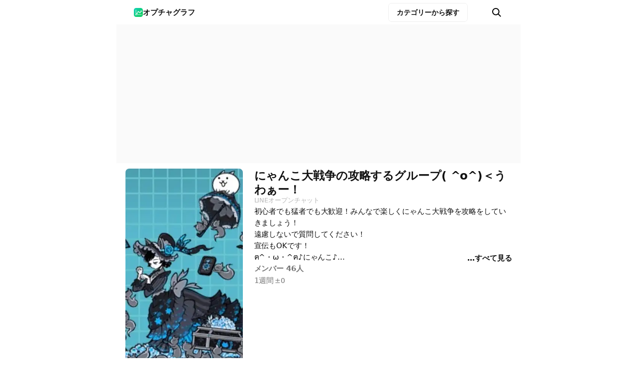

--- FILE ---
content_type: text/html; charset=UTF-8
request_url: https://openchat-review.me/oc/7721
body_size: 10799
content:
<!DOCTYPE html>
<html lang="ja">
<!-- @param string $_meta -->
<!-- @param array $_css -->
<!-- @param int $id -->

<head prefix="og: http://ogp.me/ns#">
    <!-- Google Tag Manager -->
<script>
;(function (w, d, s, l, i) {
    w[l] = w[l] || []
    w[l].push({ 'gtm.start': new Date().getTime(), event: 'gtm.js' })
    var f = d.getElementsByTagName(s)[0],
    j = d.createElement(s),
    dl = l != 'dataLayer' ? '&l=' + l : ''
    j.async = true
    j.src = 'https://www.googletagmanager.com/gtm.js?id=' + i + dl
    f.parentNode.insertBefore(j, f)
})(window, document, 'script', 'dataLayer', 'GTM-NTK2GPTF')
</script>    <meta charset="UTF-8">
    <meta http-equiv="X-UA-Compatible" content="IE=edge">
    <meta name="viewport" content="width=device-width, initial-scale=1.0">
    <title>にゃんこ大戦争の攻略するグループ( ^o^)＜うわぁー！｜オプチャグラフ</title>
<meta name="description" content="初心者でも猛者でも大歓迎！みんなで楽しくにゃんこ大戦争を攻略をしていきましょう！
遠慮しないで質問してください！
宣伝もOKです！
ฅ^・ω・^ฅ♪にゃんこ♪
にゃんこ以外の雑談もOKとしています！他のゲームや日常のお話もしましょう！">
<meta property="og:locale" content="ja">
<meta property="og:url" content="https://openchat-review.me/oc/7721">
<meta property="og:type" content="website">
<meta property="og:title" content="にゃんこ大戦争の攻略するグループ( ^o^)＜うわぁー！｜オプチャグラフ">
<meta property="og:description" content="初心者でも猛者でも大歓迎！みんなで楽しくにゃんこ大戦争を攻略をしていきましょう！
遠慮しないで質問してください！
宣伝もOKです！
ฅ^・ω・^ฅ♪にゃんこ♪
にゃんこ以外の雑談もOKとしています！他のゲームや日常のお話もしましょう！">
<meta property="og:image" content="https://openchat-review.me/oc-img/7/4f3Bjp4bJDGw.webp">
<meta property="og:site_name" content="オプチャグラフ">
<meta name="twitter:card" content="summary">
<meta name="twitter:site" content="@openchat_graph">
<meta name="thumbnail" content="https://openchat-review.me/oc-img/preview/7/4f3Bjp4bJDGw_p.webp">
    <link rel="stylesheet" href="https://openchat-review.me/style/mvpmin.css?v=1736107807">
            <link rel="stylesheet" href="https://openchat-review.me/style/room_list.css?v=1757519135">
            <link rel="stylesheet" href="https://openchat-review.me/style/site_header.css?v=1757519135">
            <link rel="stylesheet" href="https://openchat-review.me/style/site_footer.css?v=1737287498">
            <link rel="stylesheet" href="https://openchat-review.me/style/recommend_page.css?v=1757515333">
            <link rel="stylesheet" href="https://openchat-review.me/style/room_page.css?v=1757515333">
            <link rel="stylesheet" href="https://openchat-review.me/style/react/OpenChat.css?v=1736107807">
            <link rel="stylesheet" href="https://openchat-review.me/style/graph_page.css?v=1757265046">
            <link rel="stylesheet" href="https://openchat-review.me/style/ads_element.css?v=1757515333">
        <link rel="icon" type="image/png" href="https://openchat-review.me/assets/icon-192x192.png?v=1736107807">
    <link rel="canonical" href="https://openchat-review.me/oc/7721">
            <script type="application/ld+json">{"@context":"https:\/\/schema.org","@type":"WebPage","inLanguage":"ja","publisher":{"@type":"Organization","name":"オプチャグラフ","logo":"https:\/\/openchat-review.me\/assets\/icon-192x192.png"},"name":"にゃんこ大戦争の攻略するグループ( ^o^)＜うわぁー！｜オプチャグラフ","description":"初心者でも猛者でも大歓迎！みんなで楽しくにゃんこ大戦争を攻略をしていきましょう！ 遠慮しないで質問してください！ 宣伝もOKです！ ฅ^・ω・^ฅ♪にゃんこ♪ にゃんこ以外の雑談もOKとしています！他のゲームや日常のお話もしましょう！","image":"https:\/\/openchat-review.me\/oc-img\/7\/4f3Bjp4bJDGw.webp","datePublished":"2023-10-29T18:03:26+09:00","dateModified":"2026-01-08T00:00:00+09:00","about":{"@type":"DiscussionForumPosting","headline":"にゃんこ大戦争の攻略するグループ( ^o^)＜うわぁー！","image":"https:\/\/openchat-review.me\/oc-img\/7\/4f3Bjp4bJDGw.webp","url":"https:\/\/openchat.line.me\/jp\/cover\/SPuvzoSHucidvuEulhn-KqTvuxs3Zxkxvtbi_0VjfyUN8rycQN64UDCFxKQ?utm_source=openchat-graph&utm_medium=referral&utm_campaign=default","author":{"@type":"Organization","name":"LINE OpenChat","url":"https:\/\/openchat.line.me\/jp"},"datePublished":"2023-10-29T18:03:26+09:00"},"mainEntity":{"@type":"Dataset","name":"LINEオープンチャット「にゃんこ大戦争の攻略するグループ( ^o^)＜うわぁー！」統計データ","description":"このデータセットには、LINEオープンチャットのメンバー数の時系列変化、日別・時間別の成長率、参加者数の推移に関する詳細な統計情報が含まれています。データは1時間ごとに自動収集され、トレンド分析や人気度の測定に活用されます。","temporalCoverage":"2023-10-29\/2026-01-14","creator":{"@type":"Organization","name":"オプチャグラフ","url":"https:\/\/openchat-review.me"},"license":"https:\/\/creativecommons.org\/licenses\/by\/4.0\/"}}</script>        </head>
<body>
  <!-- Google Tag Manager (noscript) -->
<noscript><iframe src="https://www.googletagmanager.com/ns.html?id=GTM-NTK2GPTF" height="0" width="0" style="display:none;visibility:hidden"></iframe></noscript>
<!-- End Google Tag Manager (noscript) -->
<header class="site_header_outer" id="site_header">
    <div class="site_header">
        <a class="header_site_title unset" href="https://openchat-review.me">
            <img src="https://openchat-review.me/assets/icon-192x192.png?v=1736107807" alt="">
                            <p>オプチャグラフ</p>
                    </a>
        <a class="category-button" href="https://openchat-review.me/ranking">
            <span>カテゴリーから探す</span>
        </a>
        <nav class="header-nav unset" style="height: 48px;">
            <button class="header-button unset" id="search_button" aria-label=">検索">
                <span class="search-button-icon"></span>
            </button>
        </nav>
    </div>
    <div class="backdrop" id="backdrop" role="button" aria-label="閉じる"></div>
    <div class="search-form site_header">
        <form class="search-form-inner" method="GET" action="https://openchat-review.me/ranking">
            <label for="q">
            </label>
            <input type="text" id="q" name="keyword" placeholder="オープンチャットを検索" maxlength="1000" autocomplete="off" required>
            <input type="hidden" name="list" value="all">
            <input type="hidden" name="sort" value="member">
            <input type="hidden" name="order" value="desc">
        </form>
    </div>
</header>      <script async data-overlays="bottom" id="ads-by-google-script" src="https://pagead2.googlesyndication.com/pagead/js/adsbygoogle.js?client=ca-pub-2330982526015125" crossorigin="anonymous"></script>    <div class="rectangle3-ads-parent">    <ins class="adsbygoogle manual rectangle3-ads" data-ad-client="ca-pub-2330982526015125" data-ad-slot="8037531176" data-full-width-responsive="false"></ins></div>  
  <div class="unset openchat body" style="overflow: hidden;">
    <article class="unset" style="display: block;">
      <section class="openchat-header unset" style="padding: 10px 1rem 8px 1rem;">
        <div class="talkroom_banner_img_area">
          <img class="talkroom_banner_img" aria-hidden="true" alt="にゃんこ大戦争の攻略するグループ( ^o^)＜うわぁー！" src="https://openchat-review.me/oc-img/7/4f3Bjp4bJDGw.webp">
                      <nav class="my-list-form">
              <label class="checkbox-label" for="my-list-checkbox">
                <input type="checkbox" id="my-list-checkbox">
                <span>トップにピン留め</span>
              </label>
            </nav>
                  </div>

        <div class="openchat-header-right">
          <div>
            <h1 class="talkroom_link_h1 unset">にゃんこ大戦争の攻略するグループ( ^o^)＜うわぁー！</h1>
            <a class="link-mark" style="text-decoration: none; width: fit-content;" title="にゃんこ大戦争の攻略するグループ( ^o^)＜うわぁー！" rel="external" target="_blank" href="https://openchat.line.me/jp/cover/SPuvzoSHucidvuEulhn-KqTvuxs3Zxkxvtbi_0VjfyUN8rycQN64UDCFxKQ?utm_source=openchat-graph&utm_medium=referral&utm_campaign=default"><span class="link-title" style="background: unset; color: #b7b7b7; -webkit-text-fill-color: unset; font-weight: normal; line-height: 125%; margin-bottom: -1px;"><!-- <span aria-hidden="true" style="font-size: 10px; margin-right:2px;">🔗</span> -->LINEオープンチャット</span></a>
          </div>

          <div class="talkroom_description_box close" id="talkroom_description_box">
            <p class="talkroom_description" id="talkroom-description">
              <span id="talkroom-description-btn">初心者でも猛者でも大歓迎！みんなで楽しくにゃんこ大戦争を攻略をしていきましょう！
遠慮しないで質問してください！
宣伝もOKです！
ฅ^・ω・^ฅ♪にゃんこ♪
にゃんこ以外の雑談もOKとしています！他のゲームや日常のお話もしましょう！</span>
            </p>
            <button id="talkroom-description-close-btn" class="close-btn" title="一部を表示">一部を表示</button>
            <div class="more" id="read_more_btn">
              <div class="more-separater">&nbsp;</div>
              <button class="unset more-text" style="font-weight: bold; color: #111;" title="すべて見る">…すべて見る</button>
            </div>
          </div>

          <div class="talkroom_number_of_members">
            <span class="number_of_members">メンバー 46人</span>
          </div>

          
          <div class="talkroom_number_of_stats">

            
                          <div class="number-box" style="margin-right: 6px;">
                <span class="openchat-itme-stats-title">1週間</span>
                                  <span class="zero-stats">±0</span>
                              </div>
            
          </div>
        </div>

      </section>

      <hr class="hr-top" style="margin-bottom: 8px;">

      <nav style="margin: 0 1rem; padding: 8px 0 10px 0; border: unset;" class="oc-desc-nav">
        <aside class="oc-desc-nav-category" style="display: flex; align-items:center; min-width: calc(50% - 1rem);">
          <span class="openchat-list-date" style="flex-direction: row; height: fit-content; flex-wrap: nowrap; color: #111; margin: 0 auto;">
            <div style="display: flex; flex-direction: column; justify-content: flex-start; gap: 8px; line-height: 1.5; height: 100%; word-break: keep-all; font-weight: bold; align-items: center;">
                              <div>カテゴリー&nbsp;</div>
                                            <div>タグ&nbsp;</div>
                          </div>
            <div style="display: flex; flex-direction: column; justify-content: space-between; gap: 8px; line-height: 1.5; height: 100%">
                              <a href="https://openchat-review.me/ranking/17" style="width:fit-content; color:inherit; text-wrap: wrap;">ゲーム</a>
                                            <a href="https://openchat-review.me/recommend/%E3%81%AB%E3%82%83%E3%82%93%E3%81%93%E5%A4%A7%E6%88%A6%E4%BA%89" style="width:fit-content; color:inherit; text-wrap: wrap;">にゃんこ大戦争</a>
                          </div>
          </span>
        </aside>

        <div style="display: flex; flex-direction: column; width: 100%; margin: auto 0;">
          <section class="open-btn sp-btn" style="width: 100%; margin: 0; padding: 0;">
                          <a href="https://openchat-review.me/oc/7721/jump" class="openchat_link" style="font-size: 16px;">
                <div style="display: flex; align-items: center; justify-content: center;">
                                    <span class="text">LINEで開く</span>
                </div>
              </a>
                      </section>
        </div>
      </nav>
            <hr class="hr-top" style="margin-bottom: 8px;">
      <section class="openchat-graph-section" style="padding-bottom: 0rem; padding-top: 0.5rem;">
        <div class="title-bar" style="margin-bottom: 1.5rem;">
          <img class="openchat-item-title-img" aria-hidden="true" alt="にゃんこ大戦争の攻略するグループ( ^o^)＜うわぁー！" src="https://openchat-review.me/oc-img/preview/7/4f3Bjp4bJDGw_p.webp">
          <div style="display: flex; flex-direction: column; gap: 2px;">
            <h2 class="graph-title">
              <div>メンバー数推移</div>
            </h2>
            <div class="title-bar-oc-name-wrapper">
              <div class="title-bar-oc-name">にゃんこ大戦争の攻略するグループ( ^o^)＜うわぁー！</div>
              <div class="title-bar-oc-member">(46)</div>
            </div>
          </div>
          <div style="margin-left: auto; display: flex; flex-direction: column; gap: 2px;">
                          <span class="number-box created-at">
                <div class="openchat-itme-stats-title">ルーム開設</div>
                <div class="openchat-itme-stats-title" style="margin-left: 4px;">2021/05/08</div>
              </span>
                        <span class="number-box created-at registed">
              <div class="openchat-itme-stats-title">登録</div>
              <div class="openchat-itme-stats-title" style="margin-left: 4px;">2023/10/29</div>
            </span>
          </div>
        </div>

        <div style="position: relative; margin: auto; padding-bottom: 1rem; transition: all 0.3s ease 0s; opacity: 0" id="graph-box">
          <div class="chart-canvas-box" id="dummy-canvas"></div>
          <div id="app" style=""></div>
        </div>
        <script type="application/json" id="chart-arg">
          {"id":7721,"categoryKey":17,"categoryName":"\u30b2\u30fc\u30e0","baseUrl":"https:\/\/openchat-review.me","urlRoot":""}        </script>
        <script type="application/json" id="stats-dto">
          {"date":["2023-10-29","2023-10-30","2023-10-31","2023-11-01","2023-11-02","2023-11-03","2023-11-04","2023-11-05","2023-11-06","2023-11-07","2023-11-08","2023-11-09","2023-11-10","2023-11-11","2023-11-12","2023-11-13","2023-11-14","2023-11-15","2023-11-16","2023-11-17","2023-11-18","2023-11-19","2023-11-20","2023-11-21","2023-11-22","2023-11-23","2023-11-24","2023-11-25","2023-11-26","2023-11-27","2023-11-28","2023-11-29","2023-11-30","2023-12-01","2023-12-02","2023-12-03","2023-12-04","2023-12-05","2023-12-06","2023-12-07","2023-12-08","2023-12-09","2023-12-10","2023-12-11","2023-12-12","2023-12-13","2023-12-14","2023-12-15","2023-12-16","2023-12-17","2023-12-18","2023-12-19","2023-12-20","2023-12-21","2023-12-22","2023-12-23","2023-12-24","2023-12-25","2023-12-26","2023-12-27","2023-12-28","2023-12-29","2023-12-30","2023-12-31","2024-01-01","2024-01-02","2024-01-03","2024-01-04","2024-01-05","2024-01-06","2024-01-07","2024-01-08","2024-01-09","2024-01-10","2024-01-11","2024-01-12","2024-01-13","2024-01-14","2024-01-15","2024-01-16","2024-01-17","2024-01-18","2024-01-19","2024-01-20","2024-01-21","2024-01-22","2024-01-23","2024-01-24","2024-01-25","2024-01-26","2024-01-27","2024-01-28","2024-01-29","2024-01-30","2024-01-31","2024-02-01","2024-02-02","2024-02-03","2024-02-04","2024-02-05","2024-02-06","2024-02-07","2024-02-08","2024-02-09","2024-02-10","2024-02-11","2024-02-12","2024-02-13","2024-02-14","2024-02-15","2024-02-16","2024-02-17","2024-02-18","2024-02-19","2024-02-20","2024-02-21","2024-02-22","2024-02-23","2024-02-24","2024-02-25","2024-02-26","2024-02-27","2024-02-28","2024-02-29","2024-03-01","2024-03-02","2024-03-03","2024-03-04","2024-03-05","2024-03-06","2024-03-07","2024-03-08","2024-03-09","2024-03-10","2024-03-11","2024-03-12","2024-03-13","2024-03-14","2024-03-15","2024-03-16","2024-03-17","2024-03-18","2024-03-19","2024-03-20","2024-03-21","2024-03-22","2024-03-23","2024-03-24","2024-03-25","2024-03-26","2024-03-27","2024-03-28","2024-03-29","2024-03-30","2024-03-31","2024-04-01","2024-04-02","2024-04-03","2024-04-04","2024-04-05","2024-04-06","2024-04-07","2024-04-08","2024-04-09","2024-04-10","2024-04-11","2024-04-12","2024-04-13","2024-04-14","2024-04-15","2024-04-16","2024-04-17","2024-04-18","2024-04-19","2024-04-20","2024-04-21","2024-04-22","2024-04-23","2024-04-24","2024-04-25","2024-04-26","2024-04-27","2024-04-28","2024-04-29","2024-04-30","2024-05-01","2024-05-02","2024-05-03","2024-05-04","2024-05-05","2024-05-06","2024-05-07","2024-05-08","2024-05-09","2024-05-10","2024-05-11","2024-05-12","2024-05-13","2024-05-14","2024-05-15","2024-05-16","2024-05-17","2024-05-18","2024-05-19","2024-05-20","2024-05-21","2024-05-22","2024-05-23","2024-05-24","2024-05-25","2024-05-26","2024-05-27","2024-05-28","2024-05-29","2024-05-30","2024-05-31","2024-06-01","2024-06-02","2024-06-03","2024-06-04","2024-06-05","2024-06-06","2024-06-07","2024-06-08","2024-06-09","2024-06-10","2024-06-11","2024-06-12","2024-06-13","2024-06-14","2024-06-15","2024-06-16","2024-06-17","2024-06-18","2024-06-19","2024-06-20","2024-06-21","2024-06-22","2024-06-23","2024-06-24","2024-06-25","2024-06-26","2024-06-27","2024-06-28","2024-06-29","2024-06-30","2024-07-01","2024-07-02","2024-07-03","2024-07-04","2024-07-05","2024-07-06","2024-07-07","2024-07-08","2024-07-09","2024-07-10","2024-07-11","2024-07-12","2024-07-13","2024-07-14","2024-07-15","2024-07-16","2024-07-17","2024-07-18","2024-07-19","2024-07-20","2024-07-21","2024-07-22","2024-07-23","2024-07-24","2024-07-25","2024-07-26","2024-07-27","2024-07-28","2024-07-29","2024-07-30","2024-07-31","2024-08-01","2024-08-02","2024-08-03","2024-08-04","2024-08-05","2024-08-06","2024-08-07","2024-08-08","2024-08-09","2024-08-10","2024-08-11","2024-08-12","2024-08-13","2024-08-14","2024-08-15","2024-08-16","2024-08-17","2024-08-18","2024-08-19","2024-08-20","2024-08-21","2024-08-22","2024-08-23","2024-08-24","2024-08-25","2024-08-26","2024-08-27","2024-08-28","2024-08-29","2024-08-30","2024-08-31","2024-09-01","2024-09-02","2024-09-03","2024-09-04","2024-09-05","2024-09-06","2024-09-07","2024-09-08","2024-09-09","2024-09-10","2024-09-11","2024-09-12","2024-09-13","2024-09-14","2024-09-15","2024-09-16","2024-09-17","2024-09-18","2024-09-19","2024-09-20","2024-09-21","2024-09-22","2024-09-23","2024-09-24","2024-09-25","2024-09-26","2024-09-27","2024-09-28","2024-09-29","2024-09-30","2024-10-01","2024-10-02","2024-10-03","2024-10-04","2024-10-05","2024-10-06","2024-10-07","2024-10-08","2024-10-09","2024-10-10","2024-10-11","2024-10-12","2024-10-13","2024-10-14","2024-10-15","2024-10-16","2024-10-17","2024-10-18","2024-10-19","2024-10-20","2024-10-21","2024-10-22","2024-10-23","2024-10-24","2024-10-25","2024-10-26","2024-10-27","2024-10-28","2024-10-29","2024-10-30","2024-10-31","2024-11-01","2024-11-02","2024-11-03","2024-11-04","2024-11-05","2024-11-06","2024-11-07","2024-11-08","2024-11-09","2024-11-10","2024-11-11","2024-11-12","2024-11-13","2024-11-14","2024-11-15","2024-11-16","2024-11-17","2024-11-18","2024-11-19","2024-11-20","2024-11-21","2024-11-22","2024-11-23","2024-11-24","2024-11-25","2024-11-26","2024-11-27","2024-11-28","2024-11-29","2024-11-30","2024-12-01","2024-12-02","2024-12-03","2024-12-04","2024-12-05","2024-12-06","2024-12-07","2024-12-08","2024-12-09","2024-12-10","2024-12-11","2024-12-12","2024-12-13","2024-12-14","2024-12-15","2024-12-16","2024-12-17","2024-12-18","2024-12-19","2024-12-20","2024-12-21","2024-12-22","2024-12-23","2024-12-24","2024-12-25","2024-12-26","2024-12-27","2024-12-28","2024-12-29","2024-12-30","2024-12-31","2025-01-01","2025-01-02","2025-01-03","2025-01-04","2025-01-05","2025-01-06","2025-01-07","2025-01-08","2025-01-09","2025-01-10","2025-01-11","2025-01-12","2025-01-13","2025-01-14","2025-01-15","2025-01-16","2025-01-17","2025-01-18","2025-01-19","2025-01-20","2025-01-21","2025-01-22","2025-01-23","2025-01-24","2025-01-25","2025-01-26","2025-01-27","2025-01-28","2025-01-29","2025-01-30","2025-01-31","2025-02-01","2025-02-02","2025-02-03","2025-02-04","2025-02-05","2025-02-06","2025-02-07","2025-02-08","2025-02-09","2025-02-10","2025-02-11","2025-02-12","2025-02-13","2025-02-14","2025-02-15","2025-02-16","2025-02-17","2025-02-18","2025-02-19","2025-02-20","2025-02-21","2025-02-22","2025-02-23","2025-02-24","2025-02-25","2025-02-26","2025-02-27","2025-02-28","2025-03-01","2025-03-02","2025-03-03","2025-03-04","2025-03-05","2025-03-06","2025-03-07","2025-03-08","2025-03-09","2025-03-10","2025-03-11","2025-03-12","2025-03-13","2025-03-14","2025-03-15","2025-03-16","2025-03-17","2025-03-18","2025-03-19","2025-03-20","2025-03-21","2025-03-22","2025-03-23","2025-03-24","2025-03-25","2025-03-26","2025-03-27","2025-03-28","2025-03-29","2025-03-30","2025-03-31","2025-04-01","2025-04-02","2025-04-03","2025-04-04","2025-04-05","2025-04-06","2025-04-07","2025-04-08","2025-04-09","2025-04-10","2025-04-11","2025-04-12","2025-04-13","2025-04-14","2025-04-15","2025-04-16","2025-04-17","2025-04-18","2025-04-19","2025-04-20","2025-04-21","2025-04-22","2025-04-23","2025-04-24","2025-04-25","2025-04-26","2025-04-27","2025-04-28","2025-04-29","2025-04-30","2025-05-01","2025-05-02","2025-05-03","2025-05-04","2025-05-05","2025-05-06","2025-05-07","2025-05-08","2025-05-09","2025-05-10","2025-05-11","2025-05-12","2025-05-13","2025-05-14","2025-05-15","2025-05-16","2025-05-17","2025-05-18","2025-05-19","2025-05-20","2025-05-21","2025-05-22","2025-05-23","2025-05-24","2025-05-25","2025-05-26","2025-05-27","2025-05-28","2025-05-29","2025-05-30","2025-05-31","2025-06-01","2025-06-02","2025-06-03","2025-06-04","2025-06-05","2025-06-06","2025-06-07","2025-06-08","2025-06-09","2025-06-10","2025-06-11","2025-06-12","2025-06-13","2025-06-14","2025-06-15","2025-06-16","2025-06-17","2025-06-18","2025-06-19","2025-06-20","2025-06-21","2025-06-22","2025-06-23","2025-06-24","2025-06-25","2025-06-26","2025-06-27","2025-06-28","2025-06-29","2025-06-30","2025-07-01","2025-07-02","2025-07-03","2025-07-04","2025-07-05","2025-07-06","2025-07-07","2025-07-08","2025-07-09","2025-07-10","2025-07-11","2025-07-12","2025-07-13","2025-07-14","2025-07-15","2025-07-16","2025-07-17","2025-07-18","2025-07-19","2025-07-20","2025-07-21","2025-07-22","2025-07-23","2025-07-24","2025-07-25","2025-07-26","2025-07-27","2025-07-28","2025-07-29","2025-07-30","2025-07-31","2025-08-01","2025-08-02","2025-08-03","2025-08-04","2025-08-05","2025-08-06","2025-08-07","2025-08-08","2025-08-09","2025-08-10","2025-08-11","2025-08-12","2025-08-13","2025-08-14","2025-08-15","2025-08-16","2025-08-17","2025-08-18","2025-08-19","2025-08-20","2025-08-21","2025-08-22","2025-08-23","2025-08-24","2025-08-25","2025-08-26","2025-08-27","2025-08-28","2025-08-29","2025-08-30","2025-08-31","2025-09-01","2025-09-02","2025-09-03","2025-09-04","2025-09-05","2025-09-06","2025-09-07","2025-09-08","2025-09-09","2025-09-10","2025-09-11","2025-09-12","2025-09-13","2025-09-14","2025-09-15","2025-09-16","2025-09-17","2025-09-18","2025-09-19","2025-09-20","2025-09-21","2025-09-22","2025-09-23","2025-09-24","2025-09-25","2025-09-26","2025-09-27","2025-09-28","2025-09-29","2025-09-30","2025-10-01","2025-10-02","2025-10-03","2025-10-04","2025-10-05","2025-10-06","2025-10-07","2025-10-08","2025-10-09","2025-10-10","2025-10-11","2025-10-12","2025-10-13","2025-10-14","2025-10-15","2025-10-16","2025-10-17","2025-10-18","2025-10-19","2025-10-20","2025-10-21","2025-10-22","2025-10-23","2025-10-24","2025-10-25","2025-10-26","2025-10-27","2025-10-28","2025-10-29","2025-10-30","2025-10-31","2025-11-01","2025-11-02","2025-11-03","2025-11-04","2025-11-05","2025-11-06","2025-11-07","2025-11-08","2025-11-09","2025-11-10","2025-11-11","2025-11-12","2025-11-13","2025-11-14","2025-11-15","2025-11-16","2025-11-17","2025-11-18","2025-11-19","2025-11-20","2025-11-21","2025-11-22","2025-11-23","2025-11-24","2025-11-25","2025-11-26","2025-11-27","2025-11-28","2025-11-29","2025-11-30","2025-12-01","2025-12-02","2025-12-03","2025-12-04","2025-12-05","2025-12-06","2025-12-07","2025-12-08","2025-12-09","2025-12-10","2025-12-11","2025-12-12","2025-12-13","2025-12-14","2025-12-15","2025-12-16","2025-12-17","2025-12-18","2025-12-19","2025-12-20","2025-12-21","2025-12-22","2025-12-23","2025-12-24","2025-12-25","2025-12-26","2025-12-27","2025-12-28","2025-12-29","2025-12-30","2025-12-31","2026-01-01","2026-01-02","2026-01-03","2026-01-04","2026-01-05","2026-01-06","2026-01-07","2026-01-08"],"member":[80,80,81,82,82,82,82,81,81,80,81,81,80,80,79,79,79,80,80,78,77,78,79,78,78,78,79,80,81,81,81,81,81,81,81,81,null,null,null,null,null,null,81,null,null,null,null,null,null,82,82,81,81,81,80,80,80,80,80,80,80,79,79,79,79,79,79,79,82,82,82,82,82,83,82,82,82,83,83,82,82,82,81,79,78,77,77,76,74,73,73,73,74,74,74,74,74,74,74,72,71,71,71,71,71,71,71,72,72,71,71,71,71,71,71,72,71,71,71,71,71,71,71,72,72,73,74,74,74,73,72,72,72,71,71,71,70,70,70,70,69,69,69,67,68,68,70,71,70,69,70,70,70,70,70,70,70,70,70,69,69,69,69,67,67,67,67,66,66,66,66,66,66,66,66,66,66,66,66,66,66,66,67,67,67,67,67,67,67,66,66,66,66,65,65,65,64,64,63,63,64,63,63,63,63,63,63,62,62,62,60,60,59,59,59,59,59,59,59,59,58,58,58,58,57,56,56,56,56,56,55,55,55,56,56,56,56,55,55,55,55,56,56,56,57,58,57,58,58,59,59,59,58,59,59,59,59,60,60,61,62,62,62,61,60,61,62,62,61,61,59,59,58,59,60,60,61,61,61,61,61,59,59,60,60,59,58,58,58,60,59,59,60,61,59,59,58,58,58,60,60,60,60,61,60,60,61,62,62,63,63,63,64,63,62,64,64,64,65,65,65,65,63,63,62,62,63,63,63,63,64,64,64,64,64,63,61,60,60,60,60,60,60,60,60,60,60,59,59,59,58,59,60,59,59,59,59,59,59,59,58,56,56,56,56,56,56,56,56,56,57,57,58,58,60,56,59,57,56,56,56,56,56,56,56,55,55,54,54,54,54,53,53,53,52,52,53,53,53,52,52,52,51,51,51,52,51,51,51,51,51,50,50,49,49,49,49,49,48,48,46,46,46,47,47,47,47,47,47,47,47,47,47,48,48,50,51,51,51,51,51,51,51,51,52,52,52,53,53,53,54,55,53,51,51,51,51,51,52,52,52,52,52,51,52,52,52,52,52,52,54,54,55,55,54,54,53,53,53,52,52,52,52,52,53,53,51,51,51,50,51,51,51,51,52,53,53,51,51,51,51,51,50,51,50,50,50,50,50,50,49,49,50,50,50,50,49,49,49,51,51,51,51,52,51,51,51,52,52,52,52,52,52,52,52,52,53,53,53,53,53,53,53,53,53,53,52,52,52,52,52,53,53,54,53,53,53,53,52,53,54,54,54,54,54,55,55,55,54,54,54,53,53,53,53,53,53,53,53,53,53,53,53,54,54,54,54,52,52,52,52,51,51,51,51,51,51,51,51,51,51,51,51,51,51,51,51,50,50,50,50,51,51,51,51,50,50,50,50,50,50,50,50,49,48,48,48,48,47,47,47,46,46,46,46,46,46,47,47,46,46,46,46,46,46,46,46,46,46,46,46,46,46,47,47,48,48,48,48,48,48,48,48,48,48,48,48,48,48,48,50,51,51,51,51,51,50,50,50,50,50,50,50,50,51,51,51,51,51,51,51,50,50,50,50,50,50,50,51,51,51,51,50,50,50,50,50,49,49,49,49,49,49,49,49,49,49,49,49,49,49,49,49,49,49,49,49,50,50,50,50,50,49,49,48,47,47,47,46,46,46,46,46,46,46,46,46,46,46,46,46,46,46,46,46,46,46,46,46,46,46,46,46,46,46,46,47,47,47,47,47,47,46,46,46,46,46,46,46,46,46,46,46,46,46,46,46,46,46,46,46,46,46,null,null,46,46,46,null,null,46,46,46],"startDate":"2023-10-29","endDate":"2026-01-08"}        </script>
        <script async type="module" crossorigin src="/js/chart/index-CjDgrdo6.js"></script>
      </section>
    </article>

          <div class="rectangle2-ads-parent">    <ins class="adsbygoogle manual rectangle2-ads" data-ad-client="ca-pub-2330982526015125" data-ad-slot="6469006397" data-full-width-responsive="false"></ins></div>    
          <aside class="recommend-list-aside" id="recommend-list-aside1">
                

<article class="top-ranking not-rank" style="">
    <header class="openchat-list-title-area unset">
        <div class="openchat-list-date unset ranking-url">
            <h2 class="unset">
                <span style="line-height: 1.5; font-size: 16px; color: #111; font-weight: bold;">「にゃんこ大戦争」のおすすめ</span>
            </h2>
        </div>
    </header>

    <ol class="openchat-item-list unset">
      <li class="unset">
      <div class="openchat-item ">
        <a class="link-overlay unset" href="https://openchat-review.me/oc/384460" tabindex="-1" aria-hidden="true">
          <span class="visually-hidden">にゃんこ大戦争無課金で強くなる会</span>
        </a>
        <img alt="にゃんこ大戦争無課金で強くなる会" class="openchat-item-img" loading="lazy" src="https://openchat-review.me/oc-img/preview/384/45UBGn1urX5W_p.webp">
        <h3 class="unset">
          <a class="openchat-item-title unset" href="https://openchat-review.me/oc/384460">にゃんこ大戦争無課金で強くなる会</a>
        </h3>
        <p class="openchat-item-desc unset">にゃんこ大戦争を無課金で強くしたい民です！目標は課金勢よりも強くなることです。よろしくお願いします🙇‍♀️</p>
        <footer class="openchat-item-lower-outer">
          <div class="openchat-item-lower unset" style="font-size: 13px; margin-top: 0;">
                          <span>
                                  <span>メンバー 324人</span>
                                                                                  <svg class="MuiSvgIcon-root MuiSvgIcon-fontSizeMedium show-north css-162gv95" focusable="false" aria-hidden="true" viewBox="0 0 24 24" data-testid="NorthIcon">
                    <path d="m5 9 1.41 1.41L11 5.83V22h2V5.83l4.59 4.59L19 9l-7-7-7 7z"></path>
                  </svg>
                              </span>
                                  </div>
        </footer>
      </div>
    </li>
      <li class="unset">
      <div class="openchat-item ">
        <a class="link-overlay unset" href="https://openchat-review.me/oc/320202?limit=hour" tabindex="-1" aria-hidden="true">
          <span class="visually-hidden">にゃんこ大戦争雰囲気最高なオプ</span>
        </a>
        <img alt="にゃんこ大戦争雰囲気最高なオプ" class="openchat-item-img" loading="lazy" src="https://openchat-review.me/oc-img/preview/320/35Uoho1cztOX_p.webp">
        <h3 class="unset">
          <a class="openchat-item-title unset" href="https://openchat-review.me/oc/320202?limit=hour">にゃんこ大戦争雰囲気最高なオプ</a>
        </h3>
        <p class="openchat-item-desc unset">管理人の領域展開 無料クーポンだよ!!!!
浮上はあんましなくても良いからとりあえず入ってくれると嬉し過ぎて死にます！
よろしくお願いします!
・ライト？言われたらする
・限定難民？俺もだ
・チーター？死ねぇい！！
・白キャス様は最強ハッキリ分かんだね♪
・黒ダル様は最高さ♪
・副官リーダーは ゆ だよ
副官ルーレット！好評開催中‼️</p>
        <footer class="openchat-item-lower-outer">
          <div class="openchat-item-lower unset" style="font-size: 13px; margin-top: 0;">
                          <span>
                                  <span>メンバー 98人</span>
                                                                  <span aria-hidden="true" style="font-size: 9px; user-select: none;">🚀</span>
                                              </span>
                                  </div>
        </footer>
      </div>
    </li>
      <li class="unset">
      <div class="openchat-item ">
        <a class="link-overlay unset" href="https://openchat-review.me/oc/377796" tabindex="-1" aria-hidden="true">
          <span class="visually-hidden">にゃんこ大戦争初心者〜上級者の攻略部屋</span>
        </a>
        <img alt="にゃんこ大戦争初心者〜上級者の攻略部屋" class="openchat-item-img" loading="lazy" src="https://openchat-review.me/oc-img/preview/377/25xxbt3mUvaq_p.webp">
        <h3 class="unset">
          <a class="openchat-item-title unset" href="https://openchat-review.me/oc/377796">にゃんこ大戦争初心者〜上級者の攻略部屋</a>
        </h3>
        <p class="openchat-item-desc unset">管理人の蓮です！ここは初心者〜上級者の人と雑談や攻略について話し合う部屋です
サブトーク作って欲しい時は言ってくれたら作ります(多分)
雑談とかは基本ok！</p>
        <footer class="openchat-item-lower-outer">
          <div class="openchat-item-lower unset" style="font-size: 13px; margin-top: 0;">
                          <span>
                                  <span>メンバー 61人</span>
                                                                                  <svg class="MuiSvgIcon-root MuiSvgIcon-fontSizeMedium show-north css-162gv95" focusable="false" aria-hidden="true" viewBox="0 0 24 24" data-testid="NorthIcon">
                    <path d="m5 9 1.41 1.41L11 5.83V22h2V5.83l4.59 4.59L19 9l-7-7-7 7z"></path>
                  </svg>
                              </span>
                                  </div>
        </footer>
      </div>
    </li>
      <li class="unset">
      <div class="openchat-item ">
        <a class="link-overlay unset" href="https://openchat-review.me/oc/5870" tabindex="-1" aria-hidden="true">
          <span class="visually-hidden">にゃんこ大戦争教えて！</span>
        </a>
        <img alt="にゃんこ大戦争教えて！" class="openchat-item-img" loading="lazy" src="https://openchat-review.me/oc-img/preview/5/s3B8f4kW2Bj_p.webp">
        <h3 class="unset">
          <a class="openchat-item-title unset" href="https://openchat-review.me/oc/5870">にゃんこ大戦争教えて！</a>
        </h3>
        <p class="openchat-item-desc unset">にゃんこ大戦争してる人なら誰でも入ってください！
中級者、上級者の方は僕たちに教えてください！w
初心者の方は一緒に教えてもらいましょう！
※中級者、上級者の基準

基準ver.6
入門者
日本編1章クリア 基本キャラLv10⤴︎︎︎(ネコ超人を除く)

白帯
日本編3章クリア、基本キャラレベルとプラス値合わせて30⤴︎︎︎(ネコ超人を除く)、狂乱(もねこを除く)どれかひとつクリアする、

黒帯…

師範…

道場主…

免許皆伝…

伝説…</p>
        <footer class="openchat-item-lower-outer">
          <div class="openchat-item-lower unset" style="font-size: 13px; margin-top: 0;">
                          <span>
                                  <span>メンバー 348人</span>
                                                                                  <svg class="MuiSvgIcon-root MuiSvgIcon-fontSizeMedium show-north css-162gv95" focusable="false" aria-hidden="true" viewBox="0 0 24 24" data-testid="NorthIcon">
                    <path d="m5 9 1.41 1.41L11 5.83V22h2V5.83l4.59 4.59L19 9l-7-7-7 7z"></path>
                  </svg>
                              </span>
                                  </div>
        </footer>
      </div>
    </li>
      <li class="unset">
      <div class="openchat-item ">
        <a class="link-overlay unset" href="https://openchat-review.me/oc/380200" tabindex="-1" aria-hidden="true">
          <span class="visually-hidden">にゃんこ大戦争‼️</span>
        </a>
        <img alt="にゃんこ大戦争‼️" class="openchat-item-img" loading="lazy" src="https://openchat-review.me/oc-img/preview/380/F5skhF8Hrh_p.webp">
        <h3 class="unset">
          <a class="openchat-item-title unset" href="https://openchat-review.me/oc/380200">にゃんこ大戦争‼️</a>
        </h3>
        <p class="openchat-item-desc unset">副官募集中‼️‼️
くりさんによるオープンチャットです！
ここの管理人はにゃんこめっちゃ好きです。ℹ︎❤️にゃんこです。
うちは治安には自信があります！
&quot;みんな&quot;で&quot;平和&quot;にワイワイできれば別ゲーの雑談でも歌枠でもなんでもいいいいよーーー
うちらは絶対に理不尽な強制退会はせんけど荒らし即抜けは許さんよー
みんなが安心して交流できる場を目指して努めていきます。
絶対きてね！よろしく！
#ゲーム</p>
        <footer class="openchat-item-lower-outer">
          <div class="openchat-item-lower unset" style="font-size: 13px; margin-top: 0;">
                          <span>
                                  <span>メンバー 44人</span>
                                                                                  <svg class="MuiSvgIcon-root MuiSvgIcon-fontSizeMedium show-north css-162gv95" focusable="false" aria-hidden="true" viewBox="0 0 24 24" data-testid="NorthIcon">
                    <path d="m5 9 1.41 1.41L11 5.83V22h2V5.83l4.59 4.59L19 9l-7-7-7 7z"></path>
                  </svg>
                              </span>
                                  </div>
        </footer>
      </div>
    </li>
  </ol>
            <div>
            <div style="line-height: 1.5; font-size: 16px; color: #111; font-weight: bold;">関連のテーマ</div>
            <section class="tag-list-section">
    <ul class="tag-list">
                    <li>
                <a class="tag-btn" href="https://openchat-review.me/recommend/%E3%82%AF%E3%83%BC%E3%83%9D%E3%83%B3%E3%83%BB%E7%84%A1%E6%96%99%E9%85%8D%E5%B8%83">
                    クーポン                </a>
            </li>
                    <li>
                <a class="tag-btn" href="https://openchat-review.me/recommend/%E3%83%81%E3%83%AF%E3%83%AF">
                    チワワ                </a>
            </li>
                    <li>
                <a class="tag-btn" href="https://openchat-review.me/recommend/%E9%9B%91%E8%AB%87">
                    雑談                </a>
            </li>
            </ul>
</section>        </div>
    
            <a class="top-ranking-readMore unset ranking-url white-btn" href="https://openchat-review.me/recommend/%E3%81%AB%E3%82%83%E3%82%93%E3%81%93%E5%A4%A7%E6%88%A6%E4%BA%89">
            <span class="ranking-readMore">にゃんこ大戦争をもっと見る</span>
        </a>
    
</article>      </aside>
    
    <hr class="hr-top" style="margin-bottom: 8px;">

          <section class="comment-section" style="padding-top: 12px; padding-bottom: 12px;" id="comment-section">
        <div style="display: flex; flex-direction: row; align-items: center; gap: 6px; margin-bottom: -2px;">
          <img class="openchat-item-title-img" aria-hidden="true" alt="にゃんこ大戦争の攻略するグループ( ^o^)＜うわぁー！" src="https://openchat-review.me/oc-img/preview/7/4f3Bjp4bJDGw_p.webp">
          <div style="display: flex; flex-direction: column; gap: 2px;">
            <h2 class="graph-title">
              <div>オープンチャットについてのコメント</div>
            </h2>
            <div class="title-bar-oc-name-wrapper" style="padding-right: 1.5rem;">
              <div class="title-bar-oc-name">にゃんこ大戦争の攻略するグループ( ^o^)＜うわぁー！</div>
              <div class="title-bar-oc-member">(46)</div>
            </div>
          </div>
        </div>
        <script type="application/json" id="comment-app-init-dto">
          {"baseUrl":"https:\/\/openchat-review.me","openChatId":7721}        </script>
        <div id="comment-root"></div>
        <aside class="recent-comment-list" style="padding-bottom: 0;">
                  </aside>
      </section>
              <div class="responsive-google-parent">    <ins class="adsbygoogle manual responsive-google" data-ad-client="ca-pub-2330982526015125" data-ad-slot="2542775305" data-ad-format="auto" data-full-width-responsive="false"></ins></div>    
    <footer class="footer-elem-outer" style="padding: 0;">
    <hr class="hr-top" style="margin-bottom: 11px;">
    <nav class="footer-link-box-outer">
        <section class="unset footer-link-box" style="padding: 0 1rem;">
            <ul class="footer-link-inner">
                <li><a class="unset" href="https://openchat-review.me/">トップ</a></il>
                <li><a class="unset" href="https://openchat-review.me/policy">オプチャグラフとは？</a></il>
                <li><a class="unset" href="https://openchat-review.me/policy/privacy">プライバシーポリシー</a></il>
                                    <li><a class="unset" href="https://openchat-review.me/policy/term">利用規約</a></il>
                            </ul>
            <ul class="footer-link-inner">
                                    <li><a class="unset" href="https://openchat-review.me/labs/live">ライブトーク分析ツール</a></il>
                    <li><a class="unset" href="https://openchat-review.me/labs/publication-analytics">公式ランキング掲載の分析</a></il>
                            </ul>
        </section>
        <hr class="hr-bottom" style="margin: 0 1rem; padding: 3.5px 0; margin-top: 4px;">
        <aside class="open-btn2" style="padding: 0 1rem;">
            <a href="https://openchat.line.me/jp" class="app_link app-dl" target="_blank">
                <span class="text">【公式】LINEオープンチャット<span class="line-link-icon777"></span></span>
            </a>
            <a href="https://openchat-jp.line.me/other/beginners_guide" class="app_link app-dl" target="_blank">
                <span class="text">はじめてのLINEオープンチャットガイド（LINE公式）<span class="line-link-icon777"></span></span>
            </a>
            <a href="https://line.me/D" class="app_link app-dl" target="_blank">
                <span class="text">LINEアプリをダウンロード（LINE公式）<span class="line-link-icon777"></span></span>
            </a>
        </aside>
        <div class="copyright">© オプチャグラフ<span><a class="unset" style="cursor: pointer;" href="https://github.com/pika-0203" target="_blank">Project on GitHub @pika-0203</a><span class="line-link-icon777"></span></span></div>
    </nav>
</footer>
  </div>
  <script>
    document.addEventListener('DOMContentLoaded', function() {
        const num = document.querySelectorAll('ins.manual').length;
        for (let i = 0; i < num; i++) {
            (adsbygoogle = window.adsbygoogle || []).push({});
        }
    });
</script>  <script async>
    (function() {
      const isCollapsed = false
      const readMoreBtn = document.getElementById('read_more_btn')
      const talkroomDesc = document.getElementById('talkroom-description')
      const talkroomDescBox = document.getElementById('talkroom_description_box')

      const closeId = 'talkroom-description-close-btn'

      if (talkroomDesc.offsetHeight >= talkroomDesc.scrollHeight && !isCollapsed) {
        talkroomDescBox.classList.add('hidden')
      } else {
        const open = document.getElementById(closeId)
        const close = document.getElementById('talkroom-description-close-btn')
        const description = document.getElementById('talkroom-description-btn')

        const openAndfetchDescription = () => {
          if (talkroomDescBox.classList.contains('close')) {
            talkroomDescBox.classList.remove('close')
            description.textContent = (["\u521d\u5fc3\u8005\u3067\u3082\u731b\u8005\u3067\u3082\u5927\u6b53\u8fce\uff01\u307f\u3093\u306a\u3067\u697d\u3057\u304f\u306b\u3083\u3093\u3053\u5927\u6226\u4e89\u3092\u653b\u7565\u3092\u3057\u3066\u3044\u304d\u307e\u3057\u3087\u3046\uff01\n\u9060\u616e\u3057\u306a\u3044\u3067\u8cea\u554f\u3057\u3066\u304f\u3060\u3055\u3044\uff01\n\u5ba3\u4f1d\u3082OK\u3067\u3059\uff01\n\u0e05^\u30fb\u03c9\u30fb^\u0e05\u266a\u306b\u3083\u3093\u3053\u266a\n\u306b\u3083\u3093\u3053\u4ee5\u5916\u306e\u96d1\u8ac7\u3082OK\u3068\u3057\u3066\u3044\u307e\u3059\uff01\u4ed6\u306e\u30b2\u30fc\u30e0\u3084\u65e5\u5e38\u306e\u304a\u8a71\u3082\u3057\u307e\u3057\u3087\u3046\uff01"])[0]
          }
        }

        readMoreBtn.style.visibility = "visible"
        talkroomDesc.addEventListener('click', (e) => e.target.id !== closeId && openAndfetchDescription())
        readMoreBtn.addEventListener('click', (e) => e.target.id !== closeId && openAndfetchDescription())

        close.addEventListener('click', () => {
          talkroomDescBox.classList.add('close')
          description.textContent = (["\u521d\u5fc3\u8005\u3067\u3082\u731b\u8005\u3067\u3082\u5927\u6b53\u8fce\uff01\u307f\u3093\u306a\u3067\u697d\u3057\u304f\u306b\u3083\u3093\u3053\u5927\u6226\u4e89\u3092\u653b\u7565\u3092\u3057\u3066\u3044\u304d\u307e\u3057\u3087\u3046\uff01\n\u9060\u616e\u3057\u306a\u3044\u3067\u8cea\u554f\u3057\u3066\u304f\u3060\u3055\u3044\uff01\n\u5ba3\u4f1d\u3082OK\u3067\u3059\uff01\n\u0e05^\u30fb\u03c9\u30fb^\u0e05\u266a\u306b\u3083\u3093\u3053\u266a\n\u306b\u3083\u3093\u3053\u4ee5\u5916\u306e\u96d1\u8ac7\u3082OK\u3068\u3057\u3066\u3044\u307e\u3059\uff01\u4ed6\u306e\u30b2\u30fc\u30e0\u3084\u65e5\u5e38\u306e\u304a\u8a71\u3082\u3057\u307e\u3057\u3087\u3046\uff01"])[0]
          window.scrollTo({
            top: 0,
          });
        })
      }
    })();
  </script>

      <script defer type="module" crossorigin src="/js/comment/index-LxjtU77v.js"></script>
    <script>
    const admin = 0;
  </script>
  <script src="https://openchat-review.me/js/site_header_footer.js?v=1757259967"></script>

      <script defer src="https://openchat-review.me/js/security.js?v=1757259288"></script>
  
      <script type="module">
      import {
        JsonCookie
      } from 'https://openchat-review.me/js/JsonCookie.js?v=1736581826'

      const OPEN_CHAT_ID = 7721;
      const LIST_LIMIT_MY_LIST = 50;

      const myListCheckbox = document.getElementById('my-list-checkbox')
      const myListJsonCookie = new JsonCookie('myList')

      if (myListCheckbox && myListJsonCookie.get(OPEN_CHAT_ID))
        myListCheckbox.checked = true

      myListCheckbox && myListCheckbox.addEventListener('change', () => {
        const listLen = (Object.keys(myListJsonCookie.get() || {}).length)

        if (!myListCheckbox.checked) {
          // チェック解除で削除する場合
          if (listLen <= 2) {
            myListJsonCookie.remove()
          } else {
            const expiresTimestamp = myListJsonCookie.remove(OPEN_CHAT_ID)
            myListJsonCookie.set('expires', expiresTimestamp)
          }
          return
        }

        if (listLen > LIST_LIMIT_MY_LIST) {
          // リストの上限数を超えている場合
          const label = document.querySelector('.my-list-form label span')
          label.textContent = 'ピン留めの最大数を超えました。'
          label.style.color = 'Red'
          return
        }

        // リストに追加する場合
        const expiresTimestamp = myListJsonCookie.set(OPEN_CHAT_ID, 1)
        myListJsonCookie.set('expires', expiresTimestamp)
      })
    </script>
  
  <script type="application/ld+json">{"@context":"https:\/\/schema.org","@type":"BreadcrumbList","inLanguage":"ja","itemListElement":[{"@type":"ListItem","position":1,"name":"トップ","item":"https:\/\/openchat-review.me"},{"@type":"ListItem","position":2,"name":"にゃんこ大戦争"}]}</script></body>

</html>

--- FILE ---
content_type: text/html; charset=utf-8
request_url: https://www.google.com/recaptcha/api2/anchor?ar=1&k=6LdqH54pAAAAAFqNSQgDdPWiCb7XucrP52gHfEsl&co=aHR0cHM6Ly9vcGVuY2hhdC1yZXZpZXcubWU6NDQz&hl=en&v=9TiwnJFHeuIw_s0wSd3fiKfN&size=invisible&anchor-ms=20000&execute-ms=30000&cb=s2cmw3tn45re
body_size: 48325
content:
<!DOCTYPE HTML><html dir="ltr" lang="en"><head><meta http-equiv="Content-Type" content="text/html; charset=UTF-8">
<meta http-equiv="X-UA-Compatible" content="IE=edge">
<title>reCAPTCHA</title>
<style type="text/css">
/* cyrillic-ext */
@font-face {
  font-family: 'Roboto';
  font-style: normal;
  font-weight: 400;
  font-stretch: 100%;
  src: url(//fonts.gstatic.com/s/roboto/v48/KFO7CnqEu92Fr1ME7kSn66aGLdTylUAMa3GUBHMdazTgWw.woff2) format('woff2');
  unicode-range: U+0460-052F, U+1C80-1C8A, U+20B4, U+2DE0-2DFF, U+A640-A69F, U+FE2E-FE2F;
}
/* cyrillic */
@font-face {
  font-family: 'Roboto';
  font-style: normal;
  font-weight: 400;
  font-stretch: 100%;
  src: url(//fonts.gstatic.com/s/roboto/v48/KFO7CnqEu92Fr1ME7kSn66aGLdTylUAMa3iUBHMdazTgWw.woff2) format('woff2');
  unicode-range: U+0301, U+0400-045F, U+0490-0491, U+04B0-04B1, U+2116;
}
/* greek-ext */
@font-face {
  font-family: 'Roboto';
  font-style: normal;
  font-weight: 400;
  font-stretch: 100%;
  src: url(//fonts.gstatic.com/s/roboto/v48/KFO7CnqEu92Fr1ME7kSn66aGLdTylUAMa3CUBHMdazTgWw.woff2) format('woff2');
  unicode-range: U+1F00-1FFF;
}
/* greek */
@font-face {
  font-family: 'Roboto';
  font-style: normal;
  font-weight: 400;
  font-stretch: 100%;
  src: url(//fonts.gstatic.com/s/roboto/v48/KFO7CnqEu92Fr1ME7kSn66aGLdTylUAMa3-UBHMdazTgWw.woff2) format('woff2');
  unicode-range: U+0370-0377, U+037A-037F, U+0384-038A, U+038C, U+038E-03A1, U+03A3-03FF;
}
/* math */
@font-face {
  font-family: 'Roboto';
  font-style: normal;
  font-weight: 400;
  font-stretch: 100%;
  src: url(//fonts.gstatic.com/s/roboto/v48/KFO7CnqEu92Fr1ME7kSn66aGLdTylUAMawCUBHMdazTgWw.woff2) format('woff2');
  unicode-range: U+0302-0303, U+0305, U+0307-0308, U+0310, U+0312, U+0315, U+031A, U+0326-0327, U+032C, U+032F-0330, U+0332-0333, U+0338, U+033A, U+0346, U+034D, U+0391-03A1, U+03A3-03A9, U+03B1-03C9, U+03D1, U+03D5-03D6, U+03F0-03F1, U+03F4-03F5, U+2016-2017, U+2034-2038, U+203C, U+2040, U+2043, U+2047, U+2050, U+2057, U+205F, U+2070-2071, U+2074-208E, U+2090-209C, U+20D0-20DC, U+20E1, U+20E5-20EF, U+2100-2112, U+2114-2115, U+2117-2121, U+2123-214F, U+2190, U+2192, U+2194-21AE, U+21B0-21E5, U+21F1-21F2, U+21F4-2211, U+2213-2214, U+2216-22FF, U+2308-230B, U+2310, U+2319, U+231C-2321, U+2336-237A, U+237C, U+2395, U+239B-23B7, U+23D0, U+23DC-23E1, U+2474-2475, U+25AF, U+25B3, U+25B7, U+25BD, U+25C1, U+25CA, U+25CC, U+25FB, U+266D-266F, U+27C0-27FF, U+2900-2AFF, U+2B0E-2B11, U+2B30-2B4C, U+2BFE, U+3030, U+FF5B, U+FF5D, U+1D400-1D7FF, U+1EE00-1EEFF;
}
/* symbols */
@font-face {
  font-family: 'Roboto';
  font-style: normal;
  font-weight: 400;
  font-stretch: 100%;
  src: url(//fonts.gstatic.com/s/roboto/v48/KFO7CnqEu92Fr1ME7kSn66aGLdTylUAMaxKUBHMdazTgWw.woff2) format('woff2');
  unicode-range: U+0001-000C, U+000E-001F, U+007F-009F, U+20DD-20E0, U+20E2-20E4, U+2150-218F, U+2190, U+2192, U+2194-2199, U+21AF, U+21E6-21F0, U+21F3, U+2218-2219, U+2299, U+22C4-22C6, U+2300-243F, U+2440-244A, U+2460-24FF, U+25A0-27BF, U+2800-28FF, U+2921-2922, U+2981, U+29BF, U+29EB, U+2B00-2BFF, U+4DC0-4DFF, U+FFF9-FFFB, U+10140-1018E, U+10190-1019C, U+101A0, U+101D0-101FD, U+102E0-102FB, U+10E60-10E7E, U+1D2C0-1D2D3, U+1D2E0-1D37F, U+1F000-1F0FF, U+1F100-1F1AD, U+1F1E6-1F1FF, U+1F30D-1F30F, U+1F315, U+1F31C, U+1F31E, U+1F320-1F32C, U+1F336, U+1F378, U+1F37D, U+1F382, U+1F393-1F39F, U+1F3A7-1F3A8, U+1F3AC-1F3AF, U+1F3C2, U+1F3C4-1F3C6, U+1F3CA-1F3CE, U+1F3D4-1F3E0, U+1F3ED, U+1F3F1-1F3F3, U+1F3F5-1F3F7, U+1F408, U+1F415, U+1F41F, U+1F426, U+1F43F, U+1F441-1F442, U+1F444, U+1F446-1F449, U+1F44C-1F44E, U+1F453, U+1F46A, U+1F47D, U+1F4A3, U+1F4B0, U+1F4B3, U+1F4B9, U+1F4BB, U+1F4BF, U+1F4C8-1F4CB, U+1F4D6, U+1F4DA, U+1F4DF, U+1F4E3-1F4E6, U+1F4EA-1F4ED, U+1F4F7, U+1F4F9-1F4FB, U+1F4FD-1F4FE, U+1F503, U+1F507-1F50B, U+1F50D, U+1F512-1F513, U+1F53E-1F54A, U+1F54F-1F5FA, U+1F610, U+1F650-1F67F, U+1F687, U+1F68D, U+1F691, U+1F694, U+1F698, U+1F6AD, U+1F6B2, U+1F6B9-1F6BA, U+1F6BC, U+1F6C6-1F6CF, U+1F6D3-1F6D7, U+1F6E0-1F6EA, U+1F6F0-1F6F3, U+1F6F7-1F6FC, U+1F700-1F7FF, U+1F800-1F80B, U+1F810-1F847, U+1F850-1F859, U+1F860-1F887, U+1F890-1F8AD, U+1F8B0-1F8BB, U+1F8C0-1F8C1, U+1F900-1F90B, U+1F93B, U+1F946, U+1F984, U+1F996, U+1F9E9, U+1FA00-1FA6F, U+1FA70-1FA7C, U+1FA80-1FA89, U+1FA8F-1FAC6, U+1FACE-1FADC, U+1FADF-1FAE9, U+1FAF0-1FAF8, U+1FB00-1FBFF;
}
/* vietnamese */
@font-face {
  font-family: 'Roboto';
  font-style: normal;
  font-weight: 400;
  font-stretch: 100%;
  src: url(//fonts.gstatic.com/s/roboto/v48/KFO7CnqEu92Fr1ME7kSn66aGLdTylUAMa3OUBHMdazTgWw.woff2) format('woff2');
  unicode-range: U+0102-0103, U+0110-0111, U+0128-0129, U+0168-0169, U+01A0-01A1, U+01AF-01B0, U+0300-0301, U+0303-0304, U+0308-0309, U+0323, U+0329, U+1EA0-1EF9, U+20AB;
}
/* latin-ext */
@font-face {
  font-family: 'Roboto';
  font-style: normal;
  font-weight: 400;
  font-stretch: 100%;
  src: url(//fonts.gstatic.com/s/roboto/v48/KFO7CnqEu92Fr1ME7kSn66aGLdTylUAMa3KUBHMdazTgWw.woff2) format('woff2');
  unicode-range: U+0100-02BA, U+02BD-02C5, U+02C7-02CC, U+02CE-02D7, U+02DD-02FF, U+0304, U+0308, U+0329, U+1D00-1DBF, U+1E00-1E9F, U+1EF2-1EFF, U+2020, U+20A0-20AB, U+20AD-20C0, U+2113, U+2C60-2C7F, U+A720-A7FF;
}
/* latin */
@font-face {
  font-family: 'Roboto';
  font-style: normal;
  font-weight: 400;
  font-stretch: 100%;
  src: url(//fonts.gstatic.com/s/roboto/v48/KFO7CnqEu92Fr1ME7kSn66aGLdTylUAMa3yUBHMdazQ.woff2) format('woff2');
  unicode-range: U+0000-00FF, U+0131, U+0152-0153, U+02BB-02BC, U+02C6, U+02DA, U+02DC, U+0304, U+0308, U+0329, U+2000-206F, U+20AC, U+2122, U+2191, U+2193, U+2212, U+2215, U+FEFF, U+FFFD;
}
/* cyrillic-ext */
@font-face {
  font-family: 'Roboto';
  font-style: normal;
  font-weight: 500;
  font-stretch: 100%;
  src: url(//fonts.gstatic.com/s/roboto/v48/KFO7CnqEu92Fr1ME7kSn66aGLdTylUAMa3GUBHMdazTgWw.woff2) format('woff2');
  unicode-range: U+0460-052F, U+1C80-1C8A, U+20B4, U+2DE0-2DFF, U+A640-A69F, U+FE2E-FE2F;
}
/* cyrillic */
@font-face {
  font-family: 'Roboto';
  font-style: normal;
  font-weight: 500;
  font-stretch: 100%;
  src: url(//fonts.gstatic.com/s/roboto/v48/KFO7CnqEu92Fr1ME7kSn66aGLdTylUAMa3iUBHMdazTgWw.woff2) format('woff2');
  unicode-range: U+0301, U+0400-045F, U+0490-0491, U+04B0-04B1, U+2116;
}
/* greek-ext */
@font-face {
  font-family: 'Roboto';
  font-style: normal;
  font-weight: 500;
  font-stretch: 100%;
  src: url(//fonts.gstatic.com/s/roboto/v48/KFO7CnqEu92Fr1ME7kSn66aGLdTylUAMa3CUBHMdazTgWw.woff2) format('woff2');
  unicode-range: U+1F00-1FFF;
}
/* greek */
@font-face {
  font-family: 'Roboto';
  font-style: normal;
  font-weight: 500;
  font-stretch: 100%;
  src: url(//fonts.gstatic.com/s/roboto/v48/KFO7CnqEu92Fr1ME7kSn66aGLdTylUAMa3-UBHMdazTgWw.woff2) format('woff2');
  unicode-range: U+0370-0377, U+037A-037F, U+0384-038A, U+038C, U+038E-03A1, U+03A3-03FF;
}
/* math */
@font-face {
  font-family: 'Roboto';
  font-style: normal;
  font-weight: 500;
  font-stretch: 100%;
  src: url(//fonts.gstatic.com/s/roboto/v48/KFO7CnqEu92Fr1ME7kSn66aGLdTylUAMawCUBHMdazTgWw.woff2) format('woff2');
  unicode-range: U+0302-0303, U+0305, U+0307-0308, U+0310, U+0312, U+0315, U+031A, U+0326-0327, U+032C, U+032F-0330, U+0332-0333, U+0338, U+033A, U+0346, U+034D, U+0391-03A1, U+03A3-03A9, U+03B1-03C9, U+03D1, U+03D5-03D6, U+03F0-03F1, U+03F4-03F5, U+2016-2017, U+2034-2038, U+203C, U+2040, U+2043, U+2047, U+2050, U+2057, U+205F, U+2070-2071, U+2074-208E, U+2090-209C, U+20D0-20DC, U+20E1, U+20E5-20EF, U+2100-2112, U+2114-2115, U+2117-2121, U+2123-214F, U+2190, U+2192, U+2194-21AE, U+21B0-21E5, U+21F1-21F2, U+21F4-2211, U+2213-2214, U+2216-22FF, U+2308-230B, U+2310, U+2319, U+231C-2321, U+2336-237A, U+237C, U+2395, U+239B-23B7, U+23D0, U+23DC-23E1, U+2474-2475, U+25AF, U+25B3, U+25B7, U+25BD, U+25C1, U+25CA, U+25CC, U+25FB, U+266D-266F, U+27C0-27FF, U+2900-2AFF, U+2B0E-2B11, U+2B30-2B4C, U+2BFE, U+3030, U+FF5B, U+FF5D, U+1D400-1D7FF, U+1EE00-1EEFF;
}
/* symbols */
@font-face {
  font-family: 'Roboto';
  font-style: normal;
  font-weight: 500;
  font-stretch: 100%;
  src: url(//fonts.gstatic.com/s/roboto/v48/KFO7CnqEu92Fr1ME7kSn66aGLdTylUAMaxKUBHMdazTgWw.woff2) format('woff2');
  unicode-range: U+0001-000C, U+000E-001F, U+007F-009F, U+20DD-20E0, U+20E2-20E4, U+2150-218F, U+2190, U+2192, U+2194-2199, U+21AF, U+21E6-21F0, U+21F3, U+2218-2219, U+2299, U+22C4-22C6, U+2300-243F, U+2440-244A, U+2460-24FF, U+25A0-27BF, U+2800-28FF, U+2921-2922, U+2981, U+29BF, U+29EB, U+2B00-2BFF, U+4DC0-4DFF, U+FFF9-FFFB, U+10140-1018E, U+10190-1019C, U+101A0, U+101D0-101FD, U+102E0-102FB, U+10E60-10E7E, U+1D2C0-1D2D3, U+1D2E0-1D37F, U+1F000-1F0FF, U+1F100-1F1AD, U+1F1E6-1F1FF, U+1F30D-1F30F, U+1F315, U+1F31C, U+1F31E, U+1F320-1F32C, U+1F336, U+1F378, U+1F37D, U+1F382, U+1F393-1F39F, U+1F3A7-1F3A8, U+1F3AC-1F3AF, U+1F3C2, U+1F3C4-1F3C6, U+1F3CA-1F3CE, U+1F3D4-1F3E0, U+1F3ED, U+1F3F1-1F3F3, U+1F3F5-1F3F7, U+1F408, U+1F415, U+1F41F, U+1F426, U+1F43F, U+1F441-1F442, U+1F444, U+1F446-1F449, U+1F44C-1F44E, U+1F453, U+1F46A, U+1F47D, U+1F4A3, U+1F4B0, U+1F4B3, U+1F4B9, U+1F4BB, U+1F4BF, U+1F4C8-1F4CB, U+1F4D6, U+1F4DA, U+1F4DF, U+1F4E3-1F4E6, U+1F4EA-1F4ED, U+1F4F7, U+1F4F9-1F4FB, U+1F4FD-1F4FE, U+1F503, U+1F507-1F50B, U+1F50D, U+1F512-1F513, U+1F53E-1F54A, U+1F54F-1F5FA, U+1F610, U+1F650-1F67F, U+1F687, U+1F68D, U+1F691, U+1F694, U+1F698, U+1F6AD, U+1F6B2, U+1F6B9-1F6BA, U+1F6BC, U+1F6C6-1F6CF, U+1F6D3-1F6D7, U+1F6E0-1F6EA, U+1F6F0-1F6F3, U+1F6F7-1F6FC, U+1F700-1F7FF, U+1F800-1F80B, U+1F810-1F847, U+1F850-1F859, U+1F860-1F887, U+1F890-1F8AD, U+1F8B0-1F8BB, U+1F8C0-1F8C1, U+1F900-1F90B, U+1F93B, U+1F946, U+1F984, U+1F996, U+1F9E9, U+1FA00-1FA6F, U+1FA70-1FA7C, U+1FA80-1FA89, U+1FA8F-1FAC6, U+1FACE-1FADC, U+1FADF-1FAE9, U+1FAF0-1FAF8, U+1FB00-1FBFF;
}
/* vietnamese */
@font-face {
  font-family: 'Roboto';
  font-style: normal;
  font-weight: 500;
  font-stretch: 100%;
  src: url(//fonts.gstatic.com/s/roboto/v48/KFO7CnqEu92Fr1ME7kSn66aGLdTylUAMa3OUBHMdazTgWw.woff2) format('woff2');
  unicode-range: U+0102-0103, U+0110-0111, U+0128-0129, U+0168-0169, U+01A0-01A1, U+01AF-01B0, U+0300-0301, U+0303-0304, U+0308-0309, U+0323, U+0329, U+1EA0-1EF9, U+20AB;
}
/* latin-ext */
@font-face {
  font-family: 'Roboto';
  font-style: normal;
  font-weight: 500;
  font-stretch: 100%;
  src: url(//fonts.gstatic.com/s/roboto/v48/KFO7CnqEu92Fr1ME7kSn66aGLdTylUAMa3KUBHMdazTgWw.woff2) format('woff2');
  unicode-range: U+0100-02BA, U+02BD-02C5, U+02C7-02CC, U+02CE-02D7, U+02DD-02FF, U+0304, U+0308, U+0329, U+1D00-1DBF, U+1E00-1E9F, U+1EF2-1EFF, U+2020, U+20A0-20AB, U+20AD-20C0, U+2113, U+2C60-2C7F, U+A720-A7FF;
}
/* latin */
@font-face {
  font-family: 'Roboto';
  font-style: normal;
  font-weight: 500;
  font-stretch: 100%;
  src: url(//fonts.gstatic.com/s/roboto/v48/KFO7CnqEu92Fr1ME7kSn66aGLdTylUAMa3yUBHMdazQ.woff2) format('woff2');
  unicode-range: U+0000-00FF, U+0131, U+0152-0153, U+02BB-02BC, U+02C6, U+02DA, U+02DC, U+0304, U+0308, U+0329, U+2000-206F, U+20AC, U+2122, U+2191, U+2193, U+2212, U+2215, U+FEFF, U+FFFD;
}
/* cyrillic-ext */
@font-face {
  font-family: 'Roboto';
  font-style: normal;
  font-weight: 900;
  font-stretch: 100%;
  src: url(//fonts.gstatic.com/s/roboto/v48/KFO7CnqEu92Fr1ME7kSn66aGLdTylUAMa3GUBHMdazTgWw.woff2) format('woff2');
  unicode-range: U+0460-052F, U+1C80-1C8A, U+20B4, U+2DE0-2DFF, U+A640-A69F, U+FE2E-FE2F;
}
/* cyrillic */
@font-face {
  font-family: 'Roboto';
  font-style: normal;
  font-weight: 900;
  font-stretch: 100%;
  src: url(//fonts.gstatic.com/s/roboto/v48/KFO7CnqEu92Fr1ME7kSn66aGLdTylUAMa3iUBHMdazTgWw.woff2) format('woff2');
  unicode-range: U+0301, U+0400-045F, U+0490-0491, U+04B0-04B1, U+2116;
}
/* greek-ext */
@font-face {
  font-family: 'Roboto';
  font-style: normal;
  font-weight: 900;
  font-stretch: 100%;
  src: url(//fonts.gstatic.com/s/roboto/v48/KFO7CnqEu92Fr1ME7kSn66aGLdTylUAMa3CUBHMdazTgWw.woff2) format('woff2');
  unicode-range: U+1F00-1FFF;
}
/* greek */
@font-face {
  font-family: 'Roboto';
  font-style: normal;
  font-weight: 900;
  font-stretch: 100%;
  src: url(//fonts.gstatic.com/s/roboto/v48/KFO7CnqEu92Fr1ME7kSn66aGLdTylUAMa3-UBHMdazTgWw.woff2) format('woff2');
  unicode-range: U+0370-0377, U+037A-037F, U+0384-038A, U+038C, U+038E-03A1, U+03A3-03FF;
}
/* math */
@font-face {
  font-family: 'Roboto';
  font-style: normal;
  font-weight: 900;
  font-stretch: 100%;
  src: url(//fonts.gstatic.com/s/roboto/v48/KFO7CnqEu92Fr1ME7kSn66aGLdTylUAMawCUBHMdazTgWw.woff2) format('woff2');
  unicode-range: U+0302-0303, U+0305, U+0307-0308, U+0310, U+0312, U+0315, U+031A, U+0326-0327, U+032C, U+032F-0330, U+0332-0333, U+0338, U+033A, U+0346, U+034D, U+0391-03A1, U+03A3-03A9, U+03B1-03C9, U+03D1, U+03D5-03D6, U+03F0-03F1, U+03F4-03F5, U+2016-2017, U+2034-2038, U+203C, U+2040, U+2043, U+2047, U+2050, U+2057, U+205F, U+2070-2071, U+2074-208E, U+2090-209C, U+20D0-20DC, U+20E1, U+20E5-20EF, U+2100-2112, U+2114-2115, U+2117-2121, U+2123-214F, U+2190, U+2192, U+2194-21AE, U+21B0-21E5, U+21F1-21F2, U+21F4-2211, U+2213-2214, U+2216-22FF, U+2308-230B, U+2310, U+2319, U+231C-2321, U+2336-237A, U+237C, U+2395, U+239B-23B7, U+23D0, U+23DC-23E1, U+2474-2475, U+25AF, U+25B3, U+25B7, U+25BD, U+25C1, U+25CA, U+25CC, U+25FB, U+266D-266F, U+27C0-27FF, U+2900-2AFF, U+2B0E-2B11, U+2B30-2B4C, U+2BFE, U+3030, U+FF5B, U+FF5D, U+1D400-1D7FF, U+1EE00-1EEFF;
}
/* symbols */
@font-face {
  font-family: 'Roboto';
  font-style: normal;
  font-weight: 900;
  font-stretch: 100%;
  src: url(//fonts.gstatic.com/s/roboto/v48/KFO7CnqEu92Fr1ME7kSn66aGLdTylUAMaxKUBHMdazTgWw.woff2) format('woff2');
  unicode-range: U+0001-000C, U+000E-001F, U+007F-009F, U+20DD-20E0, U+20E2-20E4, U+2150-218F, U+2190, U+2192, U+2194-2199, U+21AF, U+21E6-21F0, U+21F3, U+2218-2219, U+2299, U+22C4-22C6, U+2300-243F, U+2440-244A, U+2460-24FF, U+25A0-27BF, U+2800-28FF, U+2921-2922, U+2981, U+29BF, U+29EB, U+2B00-2BFF, U+4DC0-4DFF, U+FFF9-FFFB, U+10140-1018E, U+10190-1019C, U+101A0, U+101D0-101FD, U+102E0-102FB, U+10E60-10E7E, U+1D2C0-1D2D3, U+1D2E0-1D37F, U+1F000-1F0FF, U+1F100-1F1AD, U+1F1E6-1F1FF, U+1F30D-1F30F, U+1F315, U+1F31C, U+1F31E, U+1F320-1F32C, U+1F336, U+1F378, U+1F37D, U+1F382, U+1F393-1F39F, U+1F3A7-1F3A8, U+1F3AC-1F3AF, U+1F3C2, U+1F3C4-1F3C6, U+1F3CA-1F3CE, U+1F3D4-1F3E0, U+1F3ED, U+1F3F1-1F3F3, U+1F3F5-1F3F7, U+1F408, U+1F415, U+1F41F, U+1F426, U+1F43F, U+1F441-1F442, U+1F444, U+1F446-1F449, U+1F44C-1F44E, U+1F453, U+1F46A, U+1F47D, U+1F4A3, U+1F4B0, U+1F4B3, U+1F4B9, U+1F4BB, U+1F4BF, U+1F4C8-1F4CB, U+1F4D6, U+1F4DA, U+1F4DF, U+1F4E3-1F4E6, U+1F4EA-1F4ED, U+1F4F7, U+1F4F9-1F4FB, U+1F4FD-1F4FE, U+1F503, U+1F507-1F50B, U+1F50D, U+1F512-1F513, U+1F53E-1F54A, U+1F54F-1F5FA, U+1F610, U+1F650-1F67F, U+1F687, U+1F68D, U+1F691, U+1F694, U+1F698, U+1F6AD, U+1F6B2, U+1F6B9-1F6BA, U+1F6BC, U+1F6C6-1F6CF, U+1F6D3-1F6D7, U+1F6E0-1F6EA, U+1F6F0-1F6F3, U+1F6F7-1F6FC, U+1F700-1F7FF, U+1F800-1F80B, U+1F810-1F847, U+1F850-1F859, U+1F860-1F887, U+1F890-1F8AD, U+1F8B0-1F8BB, U+1F8C0-1F8C1, U+1F900-1F90B, U+1F93B, U+1F946, U+1F984, U+1F996, U+1F9E9, U+1FA00-1FA6F, U+1FA70-1FA7C, U+1FA80-1FA89, U+1FA8F-1FAC6, U+1FACE-1FADC, U+1FADF-1FAE9, U+1FAF0-1FAF8, U+1FB00-1FBFF;
}
/* vietnamese */
@font-face {
  font-family: 'Roboto';
  font-style: normal;
  font-weight: 900;
  font-stretch: 100%;
  src: url(//fonts.gstatic.com/s/roboto/v48/KFO7CnqEu92Fr1ME7kSn66aGLdTylUAMa3OUBHMdazTgWw.woff2) format('woff2');
  unicode-range: U+0102-0103, U+0110-0111, U+0128-0129, U+0168-0169, U+01A0-01A1, U+01AF-01B0, U+0300-0301, U+0303-0304, U+0308-0309, U+0323, U+0329, U+1EA0-1EF9, U+20AB;
}
/* latin-ext */
@font-face {
  font-family: 'Roboto';
  font-style: normal;
  font-weight: 900;
  font-stretch: 100%;
  src: url(//fonts.gstatic.com/s/roboto/v48/KFO7CnqEu92Fr1ME7kSn66aGLdTylUAMa3KUBHMdazTgWw.woff2) format('woff2');
  unicode-range: U+0100-02BA, U+02BD-02C5, U+02C7-02CC, U+02CE-02D7, U+02DD-02FF, U+0304, U+0308, U+0329, U+1D00-1DBF, U+1E00-1E9F, U+1EF2-1EFF, U+2020, U+20A0-20AB, U+20AD-20C0, U+2113, U+2C60-2C7F, U+A720-A7FF;
}
/* latin */
@font-face {
  font-family: 'Roboto';
  font-style: normal;
  font-weight: 900;
  font-stretch: 100%;
  src: url(//fonts.gstatic.com/s/roboto/v48/KFO7CnqEu92Fr1ME7kSn66aGLdTylUAMa3yUBHMdazQ.woff2) format('woff2');
  unicode-range: U+0000-00FF, U+0131, U+0152-0153, U+02BB-02BC, U+02C6, U+02DA, U+02DC, U+0304, U+0308, U+0329, U+2000-206F, U+20AC, U+2122, U+2191, U+2193, U+2212, U+2215, U+FEFF, U+FFFD;
}

</style>
<link rel="stylesheet" type="text/css" href="https://www.gstatic.com/recaptcha/releases/9TiwnJFHeuIw_s0wSd3fiKfN/styles__ltr.css">
<script nonce="NeuTeDcqQRexcJtCIj_ygg" type="text/javascript">window['__recaptcha_api'] = 'https://www.google.com/recaptcha/api2/';</script>
<script type="text/javascript" src="https://www.gstatic.com/recaptcha/releases/9TiwnJFHeuIw_s0wSd3fiKfN/recaptcha__en.js" nonce="NeuTeDcqQRexcJtCIj_ygg">
      
    </script></head>
<body><div id="rc-anchor-alert" class="rc-anchor-alert"></div>
<input type="hidden" id="recaptcha-token" value="[base64]">
<script type="text/javascript" nonce="NeuTeDcqQRexcJtCIj_ygg">
      recaptcha.anchor.Main.init("[\x22ainput\x22,[\x22bgdata\x22,\x22\x22,\[base64]/[base64]/bmV3IFpbdF0obVswXSk6Sz09Mj9uZXcgWlt0XShtWzBdLG1bMV0pOks9PTM/bmV3IFpbdF0obVswXSxtWzFdLG1bMl0pOks9PTQ/[base64]/[base64]/[base64]/[base64]/[base64]/[base64]/[base64]/[base64]/[base64]/[base64]/[base64]/[base64]/[base64]/[base64]\\u003d\\u003d\x22,\[base64]\\u003d\x22,\x22Z27CqVx0OsKJwrvCshkow7XCjhfCi8OnX8KXLHAoWcKWwrokw5YFZMOId8O2MxnDscKHRFI5woDCl154LMOWw7zClcONw4DDjMKqw6pbw7gowqBfw5lqw5LCun9EwrJ7FBbCr8OQUMOMwolLw5/[base64]/[base64]/DkWrDgcOCw5XDm8OFwrFZM8OHLg9neF8rNhnCnmPClzHCmVDDlWAKD8K4AMKRworClQPDrUTDmcKDSiHDosK1LcOgwoTDmsKwccOnDcKmw6QxIUkQw5nDinfCjMKBw6DCnz/[base64]/w5HDosOewrHDjjNeLl5ubxTCg8KlYMOAb8KMwq7Dv8Ojwq1iWMO6M8Kdw6LDvMOnwrbCmgxKN8KiBRVGLsO1w7E2U8KSYMK3w6nChcOvYhVPGlDDusOHccKQPUgwSCXCh8OvDEp/Ek46wqVIw6koC8OgwrRIw4DDgiN2ZEbCn8KNw6AMwqgvNQ8/w6HDisKqOcK+CCDDp8Otw6DCscKaw5PDmMKewozCixvDtcOKwrYiwqTCp8KTKn7Dt31xVMKMwrzDi8O5wrwJw7tlfsOVw5wKIsKgZMOUwrzDiA0jwqbDm8OCVsKRwq5qB1BIwrF2wq/ChsOrwonCkDrClsO8RTTDjMOcwr/[base64]/Cq8O6wpI9wpMmVWzCosO7JyQ2wrPDrcOMbi4wWcKUV3XChV4QwrFAGMOEw7RJwp13O3ZFCQMaw4ASMsKew4jDpjFOQznCncKvY3zCpMO2w7lQOVBBGFHDkULClsKWw4/Do8KWE8Kxw6gOw6DDkcK3DsOXbMOOLkViw5t6KMObwp5pw5zCrnfCtMKAJcKzwpbCniLDmH/CrsKNSH1OwrA+LSrCt33DmBnChMKtITJLwrvDjVHCv8OzwqHDgcOTDw8UacOlwqfChwTDgcOaKSN2w7QCwonChEfCrQ46UsOPw5/ChMOZY23Dv8KUaifDi8OmaR7CisOsa3XCs0gaPMKXRMOtwqLCoMKpwrLCj33DmMKswqhXdsObwodYwqjCvEPCnRfDhcKpHQDClhTCqsOYCnTDgsOVw5vCgH1kDsO4Wg/DoMKxa8O4UsKJw7sbwrRbwqHCvMKfworCpcKFwqwawrjCr8Krwr/DkWHDkklIKQB0RR90w6BYL8ONwrFcwo3DrUIjJlrCqVYzw5UXwrNnw4LDphrCrFkjw4bClE49wobDsATDn0dWwoFgw4g6w4wCYF/CmcKlVsO3wrDCj8OpwrpWwqVWYDoScx1KYn3ChjMnU8O2w5jCmykhMznDmgcIfcKBw5HDqcKAbcOnw4Byw5ozwrPCsTBbwpJKGxpAQwd9FcOnJsO5woJFwr3DisKfwqh1D8KIwp1tIsOYwqkBLQoDwrBNw5/CrcOXPcOowojDi8OBw7/Ci8OncWk6NwvCqwNWGcO/wqXCmRvDpyrDthrCncOQwokBCRjDiljDncKAYMOOw70xw7IMw7TChcO0woV2RWHCgwhcRiMawoLChcK5EcOPwovCkSZbwoU6GR/[base64]/QMKceivDlmMew5Imw4nCisO1ZkVCw7HDvcKxPmfDmMKJw6rDpmnDhcKNwq85NsKQw4MZcz7DvMKQwqfDlW/DihXCjsOQX3zDnsOVVVrCv8Ohw5MIw4LCm3QJw6PClVrDrWzDqsO6w5LClFwmw5TCuMKuwo/DuSvCusKsw6DDgcOkbMKcJxQlMcOtfWBlHlwJw4Bew57DlCLCnDjDvsO0DiLDhU7ClcOIKsKkwo7CnsOZw5AQwq3DhA7CrW4bWHo5w53ClwHDhsOJw6HCtsKUUMOSw6M4Fi1gwrA2FGlwLh4KL8OgN07Do8KPR1MEwoo/wojDmsKxQsKsTxTCoh10w4cEB1vCtiM9W8OfwqnDllnCn1h9esO6cw1Cw5PDg3oJw7Q6UcKQwq3Cj8O3B8OOw4PCn1rDom9aw69OwqPDhMOTwpFMH8Kkw7DDoMKTwogYf8KqSMOXOELDuhnClcKIw7QyFsKJA8KvwrR0dsKew7/Dl0E2w67CjirCmC4wLwlYwr4rSMK8w57CpnbDpsKmw4zDsBQCDMKCScOgHi/[base64]/CpHnClcOWwrMaw5PDn8ORw55oHjEGDcOkw63CuDDDsWrCm8O7IsKhwrHChCfCs8KZdsKhw7o4JBoqRcONw4poCxrCqsO6MsKgwp/Dp249AQXCvmh2wrpmwqrCsA7CizpEwpfDicKwwpUfwqDCrzVEPMOZKB4BwptRJ8KURjzCtsKwaijDq30yw4o5ZMKBfMK3w45ebcKMfn/DnnJ5wrYIw7daDzxRTsKDf8K9wphMesK3esOke0MawqvDlj/CnMK6wrh1BGAvbz0Zw4XClMOYw5DCncOMdnPDvHNNf8KVw4EPRMKaw7bDuiRzw7LCksOdQxNFwohFXcOYFMOGwrpqdBHDhHxdNsOtXVrDmMKKAsKsHX7Dhm/[base64]/[base64]/DsArCh8KkaUo/w7phNcKIwrN8IE/CsWzCukomwrDDsT3CoEHCjMKGYsOZwpFfwqDCq2nCvm3DicKJCAPDrMOmfMKyw6HDjChdLXDCoMO3Ql/CpG5Tw6bDv8KWWGPDm8OewoUQwrEkGcK1N8KLfnTCmmvCjToPw6hQSV/CmcK9wovCtMOGw7jCtcO5w4Aawq1+wobDosK7woLDn8OQwp43w5DCohXCg3BMw5fDq8Krw6nDhMO/worDvcKzE13Dj8KcUXYgdMKELsKoAyTCqMKlw6hcw43CmcOxwo3CkDkGS8KrM8KjwrDDqcKBPBHCojt/[base64]/GUXCmQTCisOTwpbDvxsfSGN5wrZwAsK9w6N8dMOcwp9Qw7p5DMOALE9ow4jDssOFDMKgw4tzbUHCoFvCkUPCiH0nBgnCs2nCmcOMf0hbw7xIwq3CrX1ffwMATsK9PSbCv8O5YsKdwrZoQMKywoogw6DDjsOlw50ew445w5wEc8K0wrMyImjDvw94w5EYw5/CisOCOz85fMO6DDnDoW7CkgtGVSgxwrJSwqjCqFvDqgLDrXpKw5TDqk3CjDFwwrsNw4DDiQfDn8Onw4s9ExUTD8KCw7nCnMOkw5DDm8OWwqfCsDsrWMOkwr9gw6zDr8KvHFR8wrnDgUkia8KWw7/[base64]/DoxZ8b8KSNRjCv8KrwqXDqMKswrzDhkZfXjcsXhZUGcK2w75GQmTCjcKoAMKDQyXCsR7DuxTCpcO5w7zCigjDr8KFwpfCr8OgDMOvNcOwOmnCiXx5T8Olw4zCjMKCwqfDncK6wqVwwqJ5w5HDi8KlGcK1wp/ChVfCmcK6fl/Du8OawqMBFlzCvsKCDsOxGMK/w5fCusK6RjvCrVDCpMKrwosiw4RXw5snI00UfypYwqPDjxXDpCk5Ezhkwpc1cyB+F8OBKCcKw5UkDAM7wqstRcKic8KGIx7DqWfDssKvw53DrlvCkcOoJTIKEn/Ct8KXw7rDqcKBR8OUMMKPw5LCgm3Dn8K3PGHCjcKkJMOTwqrDm8OdWBnCuyXDoFvDocOSR8OXWMO6c8ORwqQaP8OCwqfCvMORWhDCkikpwqbCkVApwpN8w5DDvsOBw5B2H8OOwo7ChlTDqE/Ch8KUChxVQcObw6TDi8KZDHRhw7bCqMKJwrNqE8OPw7bDsXxJw6jDlFJvw6rDpxIdw65OEcK8w68swoNgC8OpZU7DuAlTZMOGw5jCrcOgwqvCj8Ozw5c9bjnCk8KMwr/CuxJbJMO5w6lmbcOIw5tLVsO8w5LDgwx9w4JywqrChCJFd8ODwrDDo8OIFMKWwoXCiMKJcMOywonCuCxTfEoIUzTCi8Oqw60hGMKhE1l2w4fDqHjDnzPDvXkhQcKXw51ZbsOvwrwzw57CtcOqL3zCvMO/[base64]/KsOPwpTDgcK5w546N8OFQcONw6bChsKaFxbDh8OXwqdowoh8woLDr8OgfU/CocKeJcOOwpfClMKNwqwlwpYcPXbDlcKGcAvCgB/CjxUuZFcvZMOWw4DDt1ZrZgjDqcO5BcO8BsOjLgkLTXoTDzLCjWjDucKVw5PCnMKywoxkw6PDuxTCpADDoAzCocOPwoPCsMKiwqYswrUuJxN9RXh/w7rDj2bDvQzDlHnCtsKBAns/[base64]/FMOTworDiAkvQsOow6A2c8OHHsOOc8K7WB9xF8KDTsOeQX8PZFF1w65Ew4TDoHYUL8KPH0cvwppWPnzCixnDr8OSwog/wr/CvsKGw5rDuFTDim8XwrIjacOYw7hvw5TCh8OyMcKWw5PChRA8wq0KKsKEw4MKRlhOw47DrMKiX8Omw7BLHX/Cu8OCNcKXw5LCscO0w7N9I8OhwpbClcK7W8K0RgLDjsO9wo/CjybDjzrCn8Kgw6fCmsO/WMOiwr/CrMO9VHnCmknDv3bDh8ORwqZQwpXCjCIEw44Mwq1eMcOfwonDriDCpMKTG8OZaQx+N8ONAiHCt8KTCDdWdMOCdcO9wpUZw4vCkRc/G8OYwq4vXibDqMKBw7vDmsKhwrIjw67DgnIYQ8Kfw6tCRWPDqsKKSMKmwofDksOGP8O6a8KRw7J5Y3UkwrTDlQAGFMO5wo/CmBoxYMKewrMxwo4uRBwSwrFUEigPwr9FwqE7TD51wpfCpsOcwpgXwrpBFx3DnsO/IgzCnsKjKsOZwpLDvGwKZcKMwoZtwqAkw4JMwoEldhLDinLCl8OuF8Onw4ITU8KPwq3Cj8KHwqMlwroUXT8XwoHDmcO4BB1YQBHCt8OXw6Uiw6k5VWEcw4/[base64]/DqXfDrhLDnsOsVsO9O8KTeyxnw5TClzTDkMKIS8OQYMKBYDJvUcKNT8KpVSHDqyhjdsKow43DucOMw4XCmFxfw4UBw698w61NwrLDk2fChA4Bw4/[base64]/DsMKzw7p2wo5uEMOvZwNhwo7DrcKYH1HDkCnDpCUGbcKQw7pkV8OzVmN3w4vCnAtpScKzRMOMwr7Dv8OmHMKtwqDDpkTCv8KCIm0HVD1iTXLDswbDscKIMMKfHcKzbHzDt3wERyYbKMOww5o3wq/DoCkpKF98UcO/wrhEEG9jEid+w7ULwpM9aCcEHMKewphLwrs9HGBcIgtVBkXDqsOODVQlworChMKIAcK7Dl3DoQfCnBUdehHDmsKZUMK9c8Obw6fDtXnDjkZaw5fCqjLDoMKQw7AjT8O5wqxEw6Nmw6LDtcOLw4/CkMKkE8OEbhITGMOSKWIzOsKKw4TDsxrCrcO5wofClcOpNDLCmToWZMK8ExnDiMK4G8OLeyDCicO4f8KFH8KEwofCvzYHw6xowpPCi8OFwrpLSjzDmcOJw54gGSxVwoM2CsKxE1fDk8OZYQFqw7nChA9PCsKfJzTDl8KJwpbCslrCjFvCqMO6w7/CpRQCSMK0F2vCkXfDrsO0w5R2wrzDucOYwrISP3DDhQYdwqwDUMOfaXVWCMKrw7h2X8Ogw6LDpMOoMgPCt8Kfw4XDpTrDl8KLworDkcKQwo9pwrIjTBtSwrPCjFZcesKTwr7CnMKfZsK7w7bDhsKPwpcXUVJmCcKmOsKfwpoWGcOKb8OrLcKrw7/DlnjDm1fDmcKBwqTDhsKDwqB/[base64]/ClUPCg8OdPsKVcnB0UMOMw6DCrSrCocOZBsKPwqvDp1rDind/[base64]/Cq8K9woM3wrtidRTCiEvCucKSSzhxOSQbMxfCsMKRwpI7w7bCvcKSwp4AWj4xF2YMccOdLsOCw55NcMKqw7oKwrsWw6/Dnx/Cpw3CrsKvH2Utw4fCrAxzw5TDmcK7w7hUw7V5PMKowrltJsOHw7sAw7LDo8KRdcK+w5LCg8O4esKGU8KHScOGajDCqAvChTFHw6TDpTVQMSLCq8OuMsKwwpdDwohDfcODwrnCqsKwaz3DujJVw5XCrizDkEBzwqwFw4PDiHN/aFllw4/[base64]/LcKpXjnDpMK7w7fDjyjChwHDlcOjZcOBF8KIw5dVwq3CnBViMFpSw4tAwr5BDmlSfXkow4Qtwrxiw73DnQURL2PClMKiwrtQw5EvwrzCk8K0wqTDg8KTS8OKTwF6wqV/wqA4w6cDw5gaw5vDujnCpAvDjMO3w4JcHFxVwpzDksKFUMOrbXw5w61GPgAoTsOCYEQCRcOSJsOUw4/DkMOXYEnCo8KeaVVqan5yw5LCjCXDjkfDhl8kbcKLAijCj0t4Q8K9S8OGNMOCw5rDsMOHAVUHw5rCrsOLw6oDX01MXHbDlx1Kw6LCjsKjR37CrllQCjLDlU/DjsOHGQl4KXrDvWxXw7wrwqjChMO/[base64]/DoFjDgR3DtsOQw7B3wp5XwqXCvcKCwqPCqEhhw6w+RsKTwp/DmMKqw5TCnRI3NcKGSMKkw4kMDznDkcO+wqQZOMKScsONaU3DoMO4wrFWSXUWYw3Dgn7DhMKqBjTDgnROw5zClBTDmSrDicKUIBHDlV7CrMKZT0cZw757w5c/O8OSflgJw5HCuSXDg8KCOw3Dg03DvGoFwq/Ci2rDlMOkwq/CiGVjVsKUCsKvwq5vF8KQw4NYDsOMwpnCgF5mKiNkH0DDnxx/wpYwOn4+SUQYw61vwqbCtRxsJsOLbRbDkDjCr1zDrMKsaMK8w6cDQRUswoE4fXsATsOCdWwWwpPDrHJswrJqF8KwMTQ2PsONw7XDrMOTwpzDmsOIVcO3wogKbcKXw5/DgMOBwr/Ds2NeejTDrkkhwrzCj03DrTE1wrYMNsOHwp3DtMOaw5XCqcO/DXDDohQ7w7jDkcOSMMKvw50lw6zChWnChyfDpXfCiUBfXMOdFR3DnzQyw7HDhGdhwpVqwpsYCWnDpsKuEsKxW8KhVsO3bMKZdMOfXzFLG8KBTsOdFUtXw5TCoQzCjXzChT/ClhLDrm17w5s5PMOWVyEJwoPDkyd9CF3Cmlo3wrPDvEDDpMKOw43CrW42w43ChyAbwpDCr8Ozw5/DmcKmKGPCmcKpLzQawoYkw7Jdwo/Do3nCnyzDrERMQcKFw5YOcsKRw7ctUljDncOXHAVkBMOZw4/[base64]/CusKdI3gow47Ck8OcDBkuA8O+w4vCnjjDhcOpYEo/w6rCpMKvIMK3RWTCo8KAw7rDhsKDwrbDoz9NwqRgRjt7w71nahQ6IXXDpMORBV7Ds1LCmVbCk8O2IEHDhsK7dDTDgy7CuH5cKsKTwqDCrirDkQsgEWzDhUvDk8K6wpYXB0IIS8ODfMK/wpPDvMOjfgvDojjDhsO1K8O0wpTDj8K/[base64]/w5EAw5nDiX3DicOEw7HCi1XDj8KtwqrCp8K9AsK7El9uw5XDniAEScOTwrPDicK5wrfCqsKHZMK/w7zDucK9CsOWworDhMKRwobDgCo/Pk8Xw6XCvTjCkn9xw6MJNnJ7wosddMO/wogow4vDpsOAJ8KcPnZAO3PCjsO4FCwFecKRwqAIBcOewp3DlnUIYMKkJsOVw6PDlRbDqcOOw5VhHMOew6fDoSRfwqfCmsORwqcTLytMdMO0eRLCmnQ9wpYJw7fCvAjCoAXDrMKKw6AjworCoU3CpsKRw5HCmBvDmcK/ccOuwoslbHbCicKJQT8kwpNJw4jCnsKIw4zDuMKyS8K5wp95SmbDgcOiecKHZsKwVMOewrjChQnCs8Kew4/CiU1/Om9ew6UKY1PClsKnLUdzATtnwrd8w4rCm8KhNCPCsMKpGXTDmcKFw4bCr2XDt8K+RMK5LcKTw7JSw5cgw7PDvHjCjHnCpsKbw784dUdMEMOPwqnDpVrDmcKMAyjDv3kVwqHCsMOYwo47wrjCrcOow7/DjQjDs0UKUEfCrQEiA8KvYsOGw6E4XcKPDMOPREENw5/[base64]/[base64]/CjDE7F8Ovw6c7Lnc+VW0xS3MyXcOxw7BVajTDrE/CrFQhGHjCuMOBw4dHFGlvwo5YR0B+Jwxzw70nw4wjwqA/wpHCmC7Di0nCtzPCpRjDskJACTMDYE7CtxBwPsKqwpHDt0jClcK+VsObAsOHw4rDhcKNOMOWw4JCwobDrTnChMOFdmVQVmI7wpxpGwtKw7I+wpdfAcKtM8OJwo8QMEDDlRjDnVjDpcONw4h5JzdnwoDCtsOHGsOOesKMwq/DjcOGTHdddSfCr2vDlcOiSMOjHcKpLEvDscK+QsKvfsK/JcOdw6DDkwXDqXEdSMO9w7TCrj/DuHwgwrHCvcK6w7fCtsKfdQbCs8KNw704w4TCuMKMw5HDpnzCjcKRw6nDqzTCk8KZw4HDuGzCmcK/divCjsKUwpTDpELDnBbDllgsw7BiLcORccONwqLChwXCvcOuw7RVW8KXwrLCscKaYGgswoLDi3DCtMKKwqRxw6wABcKhccKqOsOsPAcfwpYmKMK+wrfDknXCnEgzwoTCtsK7asOrw4MgGMKoQhpVwqFjwp1lP8KJHcOvZ8OCfzN6w4jCn8KwNBUfP2NYE3F/UmnDjE4/D8OdWcOuwqfDsMOGQx1jR8OeFz0DdsKbw7/DjTRJwoFRJBrCpmtVeHnDtsOtw4nDucK9HArCnm9tPQPDm2vDgMKID3XChkgwwqTCg8Klw67CujrDsmkpw4TCscOawqY6w7/Co8KjfsOdUsK3w4rCl8OBNjIqBhzCj8ONBsO8wooOfcKTJkvDncKlB8KjJDfDi1PDgcOqw77CnzDCn8KuEsOMw5bCoj4kJDHCtCgzwp/DtMKcU8OAU8OJDcKww7jDoWjCh8ODwpnClMKyOXVvw4zChsOKwrDCkxhxZ8Ouw67CjwRcwqzDvMK7w4fDpcO3wrTDuMKYIcOkwoXCkETDi2/[base64]/[base64]/[base64]/DrcOjw6F6QcO6RyzDkMKWwodfdsKpw6vCncODKcKZw7xtw4ddw6tMwonDgMKPw70/w4TCkWTDl0cnwrPDkkPCs0tyV3HCoELDiMOVwonCpHTCgcKrw4jCq0DCgsOCesOTw4jCr8OsfQw6wo3DvcONRUfDmWYsw7nDoxQ/wq4SDinDtQFHw7wRCVnDmxbDokjDtHRFB3UTNcOmw5V5IsKFFCLDu8ODwr7Dr8O1HMOfZ8KewpvDrw/Dq8O5QWkpw6DDtwXDuMKbFcOQHcOAw6PDqsKfDMKiw6fCmcOTYcOiw4/[base64]/Z3PDgsKtwqhAc0UtYk1mTF3DmsKLdi4aDSlOf8OvHcOTCMKVVhHCscK+bwDDlMKHIsKew4TDmEVcJwY2wrwNRsO/[base64]/ChMOdwpJcAXxZwpo1EWTCqDTCs8ONVSk8w5PDuRsvRwIkM0AUfT7DkyJLw5k5w415D8OGwotwesO9AcK6woJ9wo0hXxI7w5HDqFs9w4NJH8Kew5Aewr3ChEvCjDIdcsOdw5xLwrdqXsK/w73DuCjDijnDrMKLw6LDgGNBWRZ/wqjDrzk6w7bCnCTCn1TCjVQCwqZfYMKXw586w4Frw70gQMK0w47CmcOOw6JrfnvDtsKoCywEJ8KlWcOxKwDDoMOLKcKNDj1xY8OMcWXCmMO4w5bDtsOAFwLCicOfw43DmMKxAxECwq7Cq0DCu2xswp0hGsO0w6xkwqVVAcKewrbDhTjDkCB+wo/Ci8OaQQ7DtcOCw5glJ8KpHh/Dkk3DqMOew4HDmGvCpsOLfi7DrRbDrD9JcMKiw40Kw4g6w5w5wq8twq48TVx2HH5Cb8KDw4jDlMOuZljCgT3CqcK8w7JawofCpcKVNyfCj3Z9V8OnBcOYWwjDsSEOMcOsNBLDqUfDpVo+woN/IGbDhAVdw5xnbCbDsHDDi8KQVxXDuEvDt27DhsKfMFMMGG06wrFRw5Qawqk5RStHw7rDs8KOwqDChDYLw6cmwovDkcKvw6w2w7fCjcOzcHoBwoFQYC16wofChWhDXMOKw7PCqwNkRnTCgmZEw57Cjn9Fw7XChsOzdRx8WBPDrwvCkhY0XzBDwoJPwpw7FsOkw7/CgcKFan4swqF2djrCmcOewrEYwq1SwoLChTTCgsOoA1rCjxV0fcOOSizDoQ0zSsKzw7VqE3JMS8O1w4ZiE8KGHcONMHRQLnrCpMOxa8O6MWDCh8OkQi/CjwPDoGo+w5XCgXxSbsK6wpjDuyZcCGgfwq3DjsO/ZQtuE8O/OMKTw63CjV7Dv8OjP8Orw4hCw4jCtcKsw6DDvl7Dj2/[base64]/[base64]/CvMK0H8OjG1nDjSTCkQVjTcKlw7DCvsKnw7VqwodCHsKSw4pFAzTDmV9KHsO5OsKycjsTw6JXesOtYcK9wpLCsMOGwphrcS7CscO1wqTCnSfDuy/DmcOGDMKlwqrDq0fDl0HDl2TCoFwVwpkzVMOSw5LCscKhw60awp7DuMOKMgRQwrYuesObW3YEwowmw6DDs39QaQrCtDfCgcKyw69BfMO0wpc3w7kxw7vDmsKDNFBXwq3Cl1UQd8KZD8KhM8OWwpDChlU0b8K4wrnCqsOvHEpkw5PDt8OewoB/bMOIwpHCkToAT2TDqwnCsMKZw5w2w67DtMK0wrPDgTbDgULCpyDDscOfwqVtw4luRsK7wqpCRg03ccKiDF92OsKQwo5Fw73CgDDCjEbDlkPCkMKjwpvCjjnDqsO5wobCj33Ds8O/[base64]/DhXdHUMKbwqHDkhrCsMKcwrknRRXChnhxPVvCtEcww6zCskVTw7DCqcKFQ0zCm8OOw7fDnSB6TUk8w4BbHzzCh2IawqXDkcO5wqrClxbCtsOpKWvCs3bCp04pNj4hw5QqT8OnIMK+w4TDgRPDsU/Dj1FQX1Q/[base64]/CksOFwrPDl8OzW8OmL0Z7RmJuwrTCmBA2w4DDpUXCvFMswo/Ci8Oow5DDlTXDr8KQBVMOCsKrw7/CnkRTwqPDmsOnwozDqsKoCz/Cln5XKj9xawLDmyvCmGjDi1M/wqUIw6DDvcOjRGcGw4jDnsOmwqM4RmTDs8KSeMOXZsO7N8K4wpdeKE08w5FEw6bDjUHDvMObW8KLw6LCqsKUw7rDuzVQYWxww5B9A8KRw6IuJ3rDghrCrMOLw4bDvMK8w5/ChMK3LnDCscK8wqLCiU/[base64]/OsK1w6EeDFTDlVzDp8ODwoYFesK5ZMOMDnPDvsKWwp9vwrvCmTbCoGTCrsKmwo91w74VH8KiwqTDk8KECsKNScKqwrfDn1Fdw5sQfTdywpgNw5oQwpU7aCA8wrjDgyIwV8KbwqRQw6TDkxzChxJyc0vDo0DCmMO3wrhuw4/CsE7DrsOxwoHCrMOLSgpmwrXDrcORAMOcw6PDvwLDnS3CmsK4w73DicK+OUnDr2fCvXPDisKxH8OeIH1Hf34YworCphJsw6PDscKOecOEw6zDiWRgw45WdcKIwogBDTJIIxrCpX/Dh0hjW8OAw7d7ScOHw54tWD/CkG0PwpHDhcKLIsOZccK8A8OWwrXCgMKIw6RIwqFuYsOIeFDDjUpqw6bDq2/DrRVUwpgEGcORwp5iwoHDu8OSwqtTTBgpwpfCksOsVS3CocK5ScKow7Icw6BJPcOuH8KhJMKYw6wxIMOZAC7ChXIPWHd/w5TDuEcQwqXDusOjVcKgW8OIwobDp8OTNGrChMOBBWI3w5jCl8OjMsKNfm7DjcKQVBTCoMKcwrJsw4JqwrLDsMKMWGFwJMO9WgXCuWlfEMKcEkzCvsK1wqNuS2jCmUnClmXCvgjDmgwtw5x4w6bCq3bCgShdTsOwJSIFw4HCjsKqLHDCqTLCh8O4w74ZwoM/w58AZCrCrDzCgsKtw416woQGMyg/w5IdZsO5UcOyPMONwrYywofDsyMawovCjMKRVUPDqMK4w5Y1wpPDi8KRVsOBVnvDvRfDnBPDoH7Ct07ColJMwpMVwqHDkcK8wr0rwqA5PMOlBjtHw6bCoMOUw73Dokpow4Jbw6zChcOmwodXT1XCvMK/[base64]/bUpZHsKVw4nDtcOBXcOIwpfDglXDggTCnAbCiCdsaMKYwpsZwpwOw5wqwrFFwqvCkwjDi3suBF5XZinCgsOvTsOMZgPCisKsw6kzDgcgV8OEwpYYUFsRwr8iGcKUwp8hKCbClE/CrcK1w6pCFsKFH8Opwr7Cr8KHwr8bHcKeEcOFP8KWwr04ZsOQIysLOsKQLDzDp8Omw5ddM8KhGhzDmsKDwqTDo8KIwqdISkBkJ0oew4XClyU5w6kTdCLDjw/DjMOWF8KBw57Cqg97XBrCsEPDrxjDt8KSOsOsw6LDgBTCnxfDksOvPVBnYsO/DMKZdiIZCDhQwqTCinJWw5jClsKzwrdSw5rCk8KFw5I1JFYAD8Ovw6jDszl9A8OzYwo6LiRBw5RIDMKSwrPDkjB5IUlDH8O4wr8gwogdw4nCvMOXw6FEaMOid8OCNwTDgcOzw6RXScK4CAZtQsO/FiHCrQYIw74iH8OKEcOwwr5oZzsxd8KSCizDsRlmc2rCjgvCnTgweMK8w5/DrsKRXCo2wroDwpwVwrJrW00kwq1qw5XCpynDg8KqO1E1EsKTZDsowoV7fns4HSUdWyQFDcKydMOJbsO3KQbCv1bDoXRew7Y/bipuwpPCq8KUw5/[base64]/[base64]/DrW4OEsORworDox/CjcOwacO1T2AxPFw1w5RVMiTDjVwvw77Dp2PCnnASH3DCnxLDlMKaw6Qjw4bCt8KadMONbRpoZ8OuwqAOPWvDv8KTH8ORwqrDnhEROcKYw7IxZcK+w7sbKSZywrV5w77DhWB+eMOTw5TDocO9NsKOw7U+woZvwpFxw79ndygGwpTDtMOQeinCnzhUSsO/[base64]/Cgw5swokFCcKOw4LDuEZ+c0HDrQLDmmBzw7HChzhoasOxHBTChSvChDdObRnDqcOOw7R1WsKZBcKMwqFXwrFEwosTBEstwr3CncKZwoXChUtKwp7DtWo1Nx1kI8O+wqPCk0/[base64]/HSE0UXAbHhUiw63Co0DDu1nCh8OEwqZ8wq0Yw6HCmcKew6lRF8OswonDmMKXIiTCpjXDuMKtw6Vvwp0sw5ZsDmTCtDN3w6scLDvCtsKsQcOWfkPDqVN2P8KJwpIZajxeGcKAwpXCvC0cwpvCjcKjw5XDm8O+FgtFP8K/[base64]/[base64]/[base64]/DpEFYF8KGw5VKCB/ClQYJw5IIw4LCsMOxwrVbfWfDnznCmyRZw4PDom56woXDtAxawofCpRp/w5DCjXg1wrwxwoQmw7glwo5Ew7AlcsOmwojDkBbCtMK+J8OXaMKcw7zDkgx3TAcVdcKlw5HCqMOyCsKiwrlCwr5CGyxmwprCmwAew7/Ctgxpw53CoGtPw7Ulw7LDuSsiwqYEw6nCjsKccGjCiTtffcOiVsKVwoLCqsOxWAAIDMO8wr3Cmz/[base64]/DMKbZDZ6wpQfJBoxwpPClxPDgMKcw49WL8OQBcOfDcKkw7Q8BcKfw6vDpMOmZMKTw63ChsOSMFnDjMKaw5I9BibCkjbDoR0tAMO9GHcew5/CnkDCrsO/D2PCjAZbwotjwrjCs8ORwp/CsMKabiLCrWHCnMKNw7DCl8OCYMOfw6AnwqrCpMKSN008ED8QCMKSwrDChGrDiEXCkSR2wqE/wrPClMOMDMKRQi3DlVJRT8O5wo/Ct2xzXCZnwrHDj0lyw5hMakbDvgPDnSEFO8Knw6rDj8KswrsKMlvDmMOlwoLCkcOsNsOQN8OnKsKwwpDDqwXDrGfCs8OdOMOdNB/Cj3RuccOdw6gYAsOzw7ZuEcKwwpcNwpJGT8OowqrDkcOeCz0FwqfDgMOlWmrDkQTCm8KTFmTDum9RBV1bw5/Cv2XDhCTDvT0sWXHDq23Cv2AVOzoDwrfCt8ODWmbCmllTME9JacOew7fDtmVkw4Qww4ghw4MtworCr8KNawzDrMKAwosYwrbDg2gyw5B/[base64]/CrW5pfsOOwovDpMKqwoFpLyciBzbDqCMkwq/Dl0YHw7HCvMO1w5rCksKZwrDCn2PDhsO+w6LDinLCthrCrMOcCAF1wqA+fFTDu8K9w47CtGbCmVPDnMKyYxdlwoJLw4QjHH0ULlt5LgFiVsOyHcKtV8KpwqDCmHLDgsOSw7UHZxZyPH3ClEk7wqfCj8O3w7/CtFkmwpPDugxAw4TCii53w6AwRMK7wrBLEsKfw5kRfR05w4XDnmpUC0MufsOVw4hZVywKN8KHCxDDlcKsLXPChcKDAMOnGF7DmcKqw4dhX8Kzw7JpwpjDhC5/w6zCl2nDl2fCs8KZw4TChARNJsO5w4InWxrCl8KwJ3ABwpdNJ8OrF2B6asOCw55zdMKOwpzDpXfCiMO9woR1w5MlfsOSw5R/azcmAENfw5YURSXDqmEtwofDtsKofEInMcKoIcKcTg5jwo/[base64]/Cvh7Cs8Orw79qw74cw5jCoF3Cj8K3VcKxw7cBYEBuw6Aawr5MSmVUYMKEw5dWwqHDuAE5wpzDoUrDh1TChEFrworDoMKQw7fCrxEWwpFjw4pDP8OvwofCh8OxwrTCvsKOcm5Cwp/DpsKsVRXDg8O8w5Mvw6DDpcOew61qaFXDuMKkOSfCisKlwpxedTt/w74ZPsOAw5LCucOMAFdpwrNSYMO5wp8uAQRLwqVUV0zCscK/WwXCg04Pc8ONwr/CmcO+w4bDhsOUw6B8w47DucK3wpZXw47Dv8O3wqDCqMOhRCU+w4bCjsOcw4DDhjshIQdxw4rDusOVGlLDj3/Dv8OuQHnCo8O+VMKZwrjDosOWw4DCksK1wp1Ww6UYwoR6w6nDqVXCuU7DoknDlMKIw4fCknNTwpBvUcOkHMKIE8OYwo3CucKcKsOjwolSaCx+JsOgAcOUw71YwrBvRsOjw6MocSt8w45ecMKRwpoMw7bDukdfQhzDhsOvwrPCpMOnCy/Dm8K2wpYwwp8iw6VYIMOrbXJ8FcOAaMKdM8O3NQrCnEATw6rDr2Mhw49vwrYrwrrCmGAjP8OTwqzDlhIcw7vChF7CucKmDX/Ds8K7NEpVJEASOMKSw6TCtl/CgsOAw6vDkEfCnMOEbiXDmwBgwqNiw65KwrHCkcKOwqgRBsOPaUrChHXCikfChxLDqXIyw6bDl8KNZyc2w41aP8Ovw5B3ZcOvSjtcdMOvcMO5QsOKw4bCmlPCqkwTU8O3PkrCq8KOwofDqXBmwq5TTsO4JcKdw5rDgBAvw5DDo2hDw5jCqcKhwo7DsMO/wqjDnVnDiyZRw5LCnw7Cm8KsJFkDw73CqsKSZFrCkcKAwp86U0fDrFzCgcKnwqDCvxY8wrHCmifCvMOjw75Swp0Fw5fDuA4APcKlw7PDokMiCMKfTsKuJU3Dj8KiVRDCiMKcw7Y+wrYAIRfCg8Ohwqh9QsOgwqB8asOOSMO2H8OEOSR+w64bwoNuw5/[base64]/DsEYNf8OVDcOkwo3CtwzCvcKbUcKxwonDnj9pDwLCmgXDvcKowpVdw6LCqMOOwqbDrRTDp8Kew77Cqzp0wpDDoTjCkMOVOSpOWgjDl8KPYBnCqcOQwooAw6/DjXckw6wvwr3DiVHDocO+wqbCq8KWFsO1GcKwdsOULcOAw7VcSMO/w6HDmGF/SsOdFMKCesOvEMOKRyPCgsKkwqMGWxjCqQrDlsOVw5HCvyMWwq97w53DhlzCp1JbwqfDqcKmwqnDvEdfwqhxKsKrbMO9woAEesKqHn1bw5vCpQrDuMKUwqkBcMKDDT1nwoN3woZQJwLDvHAtw7wgwpdSw5vCninCoCBtw7/DsSooImXCj1FuwqTCnWXDvCnDjsKQRk4hw5fCmBrDjCrDicKSw5vCtMOCw6o8wpFyGxzDnT5Bw7DCvcOwOsKoworDg8KswpdfXMOdMMKZw7VMw78vCBF2EkrDtcOkw43CoAHCsUnDnnLDvFR/Zg4SRSvCk8KDNh4Aw5XDvcK+wp4rNcOhwqtXS3XCrUkzwonCusOkw5bDmXoDTgDCiH1bwrZTNcOYwofCkijDlMOUw7A6wqUYw4c1wogjwr7DvMO9w7DCmcOMMsKDw4pBw5HCmysDccO2WsKOw7nDocO9wonDhsKQXsKyw5jCmgRJwpBwwpNoWB/DhWPDnUpqQWoOw5JeIcOZHsKtw7BQPcKBLMKJQC87w4vCgsKCw7LDn1XCvDnDrlICw4Zcwr5owrzCkwhRwoXClD8WBcKHwptNwpHCt8K/w6ouwqoEBsK3UmDDhGBbHcKAM3kCwrHCvMOtScONKFoFwqtaQcOJBsOFw6xjw6fDtcODfQ1Dw5oCwoDDvyvDhsOrK8OFMWHCsMOzwpRywrgFw5HDkDnDpXBlwoU7Dg7CjCIWQMKbwq/Ds11Cw7vCqsKHHUoowrTDrsKjw6PDtsKZWkNww4w5wpbDsWEdcBLCgATClMOkw7XCghRsM8OcXcOPwoXDrlDCtV/ChcKaIFdYw6hsCjDDisOPSMK9w4zDrEnCo8O8w6I4Ylxnw4PChcOzwrYlw4DDrGXDgSHDlk0sw4jDgsKBw5LDqMKqw63CpSUDw64yYMKfBGnDux7DiUQJwq4QO2cyDMK8wrFnH0gCT1rCth/CrMKiOMKGKH7DsThsw7Mew6zCq0xIw6wPZxrCoMKHwqxzw5jDv8OlYlE8wonDtcOaw6tfK8Oww4VQw4bDg8KLwp0Ow6F5w4XCrMOAdT7DrB/CjsOhfGdDwpVODkjDnMKsIcKBw7Z7w7Nlw47DjcKRw7dwwqzCuMKdw5DCp3VUdVTCu8OFwr3DkXBDw7Uqw6XCm0EnwqzCp2LCucKhw65fwo7DssOqwp9RI8OYA8KiwpfCvMKywqlLY3Avw7Zhw5zCtwLCqBwKXxwoKH7CnMKxTMO/wo18DMOve8KbVS5kQsOlIjUzwoEmw7UnfMK7c8OAwqPCqVnCnxFAPMKJwqjDhj8peMKAIsKtaHUQwq3DhMOjOGrDlcKhw4gDcDbDqcKyw5YPdcKIak/Dr1Jqw4hUwrnDjcO+d8Ouwq/CgsKLwqDCoXxcw6XCvMKQDRPDqcOMw7l8BcK7OD4FZsK8B8Ouw6TDn240JsOpbsO3wpzCvxrChMOhIcOmCjjCuMK+CMKKw5UjfCM9Y8KBJcO7w57Co8KLwplrccOvUcOow6Ftw47DqMKcOmrDhE4gw5duVGpfw5/[base64]/[base64]/DkznDsBrCvAl0wrnDqcKgw5XCtMOAwocjWsKqSMO3ScK5M2/[base64]/CpsKYfjpCwro2w7TDtnwkw4zDl8K5TgLDmMOcwp0nF8OgT8Kiwq/Du8OAI8OpSCwLwqU1IsKQYcK1w4jDgDljwoJdRTlGwr7Dm8KYLMOiwocGw4XDscOSwo/CmnoGMsKtYMO8Dh7DvHHCrcOSwr3Dr8KVw63DpsKiBWFxwpF3VTFTR8OkWCXCm8OmCcKLQsKYw53CuW3DmgA1wpl9w5xzwqPDsX50HsOPwprDslRAw41kHsKywpPCq8O9w6gISsKzOBxMwqrDvcK/e8Kdd8OAFcKDwoc5w47DpXoAw7xPEkoKw5TCqMO8wp7CqzVdVcO7wrHDlsKhb8KSBcOedmc/[base64]/[base64]/DscOjw548wp7CtRYmw5bCmsOQwpTDq8Olwr7ClcKIGMKGGsKaYk0HbsO+G8KaEMKiw5kzwox/SWUJKcKZwpIRLcO1w4fDgcOdwqYFPGrDpMOSLMOiw7/DqXfDsWkQwo0/w6ddwoonOMO5YsK8w6xlcW/DsFTCgHfCm8K7DxdhVRMFw7LDsW9PA8K6w497wpYXwpPDkGrCvcOMdMOZZcKXAMOAwpIhw5I\\u003d\x22],null,[\x22conf\x22,null,\x226LdqH54pAAAAAFqNSQgDdPWiCb7XucrP52gHfEsl\x22,0,null,null,null,1,[21,125,63,73,95,87,41,43,42,83,102,105,109,121],[-3059940,968],0,null,null,null,null,0,null,0,null,700,1,null,0,\x22CvYBEg8I8ajhFRgAOgZUOU5CNWISDwjmjuIVGAA6BlFCb29IYxIPCPeI5jcYADoGb2lsZURkEg8I8M3jFRgBOgZmSVZJaGISDwjiyqA3GAE6BmdMTkNIYxIPCN6/tzcYADoGZWF6dTZkEg8I2NKBMhgAOgZBcTc3dmYSDgi45ZQyGAE6BVFCT0QwEg8I0tuVNxgAOgZmZmFXQWUSDwiV2JQyGAA6BlBxNjBuZBIPCMXziDcYADoGYVhvaWFjEg8IjcqGMhgBOgZPd040dGYSDgiK/Yg3GAA6BU1mSUk0GhkIAxIVHRTwl+M3Dv++pQYZxJ0JGZzijAIZ\x22,0,0,null,null,1,null,0,0],\x22https://openchat-review.me:443\x22,null,[3,1,1],null,null,null,1,3600,[\x22https://www.google.com/intl/en/policies/privacy/\x22,\x22https://www.google.com/intl/en/policies/terms/\x22],\x22kYilZbVsrrnNBno03ubpn2eBc5b8nepgWXcowjKFP+Q\\u003d\x22,1,0,null,1,1768377376119,0,0,[36,204],null,[240,172,193,166,82],\x22RC-M8LnWNTlVTT4nw\x22,null,null,null,null,null,\x220dAFcWeA5-hIQJI1JyJX1PG3twKSM7F7XxvJecH4MtuqRQhP4Wmm5vQz-dr8nVC4ofMzddcn5dSkXANHXzaM7_asNdXZXI0qzdyg\x22,1768460176047]");
    </script></body></html>

--- FILE ---
content_type: text/html; charset=utf-8
request_url: https://www.google.com/recaptcha/api2/aframe
body_size: -250
content:
<!DOCTYPE HTML><html><head><meta http-equiv="content-type" content="text/html; charset=UTF-8"></head><body><script nonce="WYmWSIeAlrMWjC0jztcmsA">/** Anti-fraud and anti-abuse applications only. See google.com/recaptcha */ try{var clients={'sodar':'https://pagead2.googlesyndication.com/pagead/sodar?'};window.addEventListener("message",function(a){try{if(a.source===window.parent){var b=JSON.parse(a.data);var c=clients[b['id']];if(c){var d=document.createElement('img');d.src=c+b['params']+'&rc='+(localStorage.getItem("rc::a")?sessionStorage.getItem("rc::b"):"");window.document.body.appendChild(d);sessionStorage.setItem("rc::e",parseInt(sessionStorage.getItem("rc::e")||0)+1);localStorage.setItem("rc::h",'1768373777267');}}}catch(b){}});window.parent.postMessage("_grecaptcha_ready", "*");}catch(b){}</script></body></html>

--- FILE ---
content_type: text/css
request_url: https://openchat-review.me/style/mvpmin.css?v=1736107807
body_size: 498
content:
/* MVP.css v1.12 - https://github.com/andybrewer/mvp */
:root {
  --color-text-secondary: #777;
  --border-radius: 5px;
  --color-bg-secondary: rgb(207, 217, 222);
}

* {
  -webkit-tap-highlight-color: rgba(0, 0, 0, 0.1);
}

hr {
  border: none;
  height: 1px;
  margin: 4rem 0;
  width: 100%;
}

.unset {
  all: unset;
}

.unset:active {
  filter: none;
  text-decoration: none;
}

.unset:hover {
  filter: none;
  text-decoration: none;
}

.unset:focus-visible {
  outline: -webkit-focus-ring-color auto 1px;
}

details {
  margin: 1.3rem 0;
}

details summary {
  font-weight: bold;
  cursor: pointer;
}

--- FILE ---
content_type: text/css
request_url: https://openchat-review.me/style/site_header.css?v=1757519135
body_size: 3762
content:
:root {
  --refresh: url("data:image/svg+xml,%3Csvg xmlns='http://www.w3.org/2000/svg' viewBox='0 0 512 512'%3E%3Cpath fill='%23b7b7b7' d='M256 0C179.9 0 111.7 33.4 64.9 86.2L0 21.3V192h170.7l-60.2-60.2C145.6 90.5 197.5 64 256 64c106 0 192 85.9 192 192s-86 192-192 192c-53 0-101-21.5-135.8-56.2L75 437c46.4 46.3 110.4 75 181 75 141.4 0 256-114.6 256-256S397.4 0 256 0zm-21.3 106.7v170.7h128v-42.7h-85.3v-128h-42.7z' /%3E%3C/svg%3E");
  --search: url("data:image/svg+xml, %3Csvg xmlns='http://www.w3.org/2000/svg' viewBox='0 0 27 27' class='search-icon'%3E%3Cpath d='M11.56,3.43a8.26,8.26,0,0,0,0,16.52,8.18,8.18,0,0,0,5-1.72l4.7,4.7a1.1,1.1,0,0,0,1.56,0,1.09,1.09,0,0,0,0-1.55l0,0-4.7-4.7a8.18,8.18,0,0,0,1.72-5A8.28,8.28,0,0,0,11.56,3.43Zm0,2.2A6.06,6.06,0,1,1,5.5,11.69,6,6,0,0,1,11.56,5.63Z' fill='currentColor'%3E%3C/path%3E%3C/svg%3E");
  --link-icon: url("data:image/svg+xml,%3Csvg xmlns='http://www.w3.org/2000/svg' class='w-6 h-6' fill='%23b7b7b7' viewBox='0 0 20 20'%3E%3Cpath d='M11 3a1 1 0 100 2h2.586l-6.293 6.293a1 1 0 101.414 1.414L15 6.414V9a%0A1 1 0 102 0V4a1 1 0 00-1-1h-5z'/%3E%3Cpath d='M5 5a2 2 0 00-2 2v8a2 2 0 002 2h8a2 2 0 002-2v-3a1 1 0 10-2 0v3H5V7h3a1 1 0 000-2H5z'/%3E%3Cdeepl-alert xmlns=''/%3E%3Cdeepl-alert xmlns=''/%3E%3Cdeepl-alert xmlns=''/%3E%3C/svg%3E");
  --link-icon-brue: url("data:image/svg+xml,%3Csvg xmlns='http://www.w3.org/2000/svg' class='w-6 h-6' fill='%2316c2c1' viewBox='0 0 20 20'%3E%3Cpath d='M11 3a1 1 0 100 2h2.586l-6.293 6.293a1 1 0 101.414 1.414L15 6.414V9a%0A1 1 0 102 0V4a1 1 0 00-1-1h-5z'/%3E%3Cpath d='M5 5a2 2 0 00-2 2v8a2 2 0 002 2h8a2 2 0 002-2v-3a1 1 0 10-2 0v3H5V7h3a1 1 0 000-2H5z'/%3E%3Cdeepl-alert xmlns=''/%3E%3Cdeepl-alert xmlns=''/%3E%3Cdeepl-alert xmlns=''/%3E%3C/svg%3E");
  --link-icon777: url("data:image/svg+xml,%3Csvg xmlns='http://www.w3.org/2000/svg' class='w-6 h-6' fill='%23b7b7b7' viewBox='0 0 20 20'%3E%3Cpath d='M11 3a1 1 0 100 2h2.586l-6.293 6.293a1 1 0 101.414 1.414L15 6.414V9a%0A1 1 0 102 0V4a1 1 0 00-1-1h-5z'/%3E%3Cpath d='M5 5a2 2 0 00-2 2v8a2 2 0 002 2h8a2 2 0 002-2v-3a1 1 0 10-2 0v3H5V7h3a1 1 0 000-2H5z'/%3E%3Cdeepl-alert xmlns=''/%3E%3Cdeepl-alert xmlns=''/%3E%3Cdeepl-alert xmlns=''/%3E%3C/svg%3E");
  --background: #fffffe;
  --secondary: #e3f6f5;
  --tertiary: #bae8e8;
  --headline: #111;
  --width: 812px;
  --max-width: 812px;
  --font-family: -apple-system, system-ui, blinkmacsystemfont, Helvetica Neue,
    helvetica, Hiragino Sans, arial, sans-serif;
}

* {
  box-sizing: border-box;
}

body {
  max-width: var(--max-width);
  margin: 0 auto;
  transition: transform 1s;
  padding: 0;
  width: 100%;
  font-family: var(--font-family);
  text-rendering: optimizeSpeed;
}

body::before {
  width: 100%;
  max-width: var(--width);
  height: 48px;
  display: block;
  content: "";
}

.pad-side {
  margin-left: 1rem;
  margin-right: 1rem;
}

.pad-side-top-ranking .top-ranking {
  margin-left: 1rem;
  margin-right: 1rem;
}

.pad-side-top-ranking .recent-comment-list {
  margin-left: 1rem;
  margin-right: 1rem;
}

.modify-top-padding .topic-tag {
  padding-top: 4px;
}

/* ヘッダー */
.body {
  max-width: var(--width);
  margin: 0 auto;
}

.site_header_outer {
  all: unset;
  position: fixed;
  display: block;
  z-index: 30;
  top: 0;
  left: 0;
  right: 0;
  margin: 0 auto;
  background-color: rgba(255, 255, 255, 0.85);
  backdrop-filter: blur(12px);
  -webkit-backdrop-filter: blur(12px);
  width: 100%;
  max-width: var(--max-width);
  transition: transform 0.3s;
  transform: translate(0px, 0px);
}

.site_header {
  display: flex;
  padding: 0 1rem;
  width: 100%;
  justify-content: space-between;
}

/* タイトルテキストエリア */
.header_title {
  display: flex;
  flex-direction: column;
  justify-content: center;
  min-width: 0;
}

/* オプチャタイトルコンテナ */
.title_container {
  display: flex;
  flex-direction: row;
  font-weight: 700;
  font-size: 14px;
}

.title {
  overflow: hidden;
  white-space: nowrap;
  text-overflow: ellipsis;
}

.member {
  margin-right: 10px;
}

/* サイト名 */
.site_title {
  overflow: hidden;
  white-space: nowrap;
  text-overflow: ellipsis;
  font-size: 11px;
}

/* トップページタイトル */
.header_site_title {
  margin: auto -0.5rem;
  cursor: pointer;
  display: flex;
  height: 48px;
  gap: 4px;
  padding: 0 0.5rem;
  align-items: center;
  font-family: var(--font-family);
}

.header_site_title:focus-visible {
  outline: -webkit-focus-ring-color auto 1px;
  height: 46px;
}

.header_site_title img {
  margin: auto;
  width: 18px;
  height: 18px;
  user-select: none;
  -webkit-user-select: none;
}

.header_site_title h1,
.header_site_title p {
  all: unset;
  margin: auto 0;
  white-space: nowrap;
  font-weight: bold;
  font-size: 15px;
  color: #111;
  line-height: 1.75;
  font-family: var(--font-family);
}

.header_site_title.thi h1,
.header_site_title.thi p {
  all: unset;
  margin: auto 0;
  white-space: pre;
  font-weight: bold;
  font-size: 13px;
  color: #111;
  line-height: 1.3;
  font-family: var(--font-family);
}

.header-nav {
  display: flex;
  justify-content: flex-end;
  align-items: center;
  width: 100%;
  margin-right: -8px;
  height: 48px;
  position: absolute;
  right: 1rem;
  width: fit-content;
}

/* カテゴリーボタン */
.category-button {
  margin: auto 50px auto auto;
  height: 38px;
  border: 1px solid #efefef;
  border-radius: 7px;
  display: flex;
  text-decoration: unset;
}

.category-button span {
  font-size: 14px;
  display: block;
  width: fit-content;
  margin: auto;
  line-height: 24px;
  color: #111;
  font-weight: bold;
  padding: 0 1rem;
  font-family: var(--font-family);
  text-wrap: nowrap;
}

/* 検索フォーム */
.header-button {
  all: unset;
  display: flex;
  height: 48px;
  width: 48px;
  user-select: none;
  -webkit-user-select: none;
  cursor: pointer;
}

.header-button:focus-visible {
  outline: -webkit-focus-ring-color auto 1px;
  z-index: 10;
}

.search-button-icon {
  margin: auto;
  width: 24px;
  height: 24px;
  background-image: var(--search);
}

.search-form {
  display: none;
  height: 48px;
  padding-top: 2px;
}

.is-search-form-open .search-form {
  display: flex;
  position: absolute;
  top: 0;
  max-width: var(--width);
  left: 0;
  right: 0;
}

.search-form form {
  all: unset;
  z-index: 12;
  display: block;
  margin: auto;
  height: fit-content;
  border-radius: 7px;
  background: #f5f5f5;
  position: relative;
  padding: 0.3em 0.7em 0.3em 2.3em;
  width: 100%;
  border-radius: 99rem;
}

.search-form form:has(:focus) {
  outline: none;
}

.search-form input:focus {
  box-shadow: 0 0 0 0px;
}

.search-form label {
  position: absolute;
  left: 0.7rem;
  top: 6px;
  width: 19px;
  height: 19px;
  margin: 0;
  background-image: var(--search);
}

.search-form input {
  all: unset;
  width: 100%;
  line-height: 1.4;
  font-size: 1rem;
  outline: 0;
  resize: none;
  display: block;
  -webkit-appearance: none;
  appearance: none;
  font-family: var(--font-family);
}

.backdrop {
  display: none;
  position: fixed;
  top: 0;
  left: 0;
  right: 0;
  height: 100vh;
  width: 100vw;
  z-index: 2;
}

.is-search-form-open .backdrop {
  display: flex;
}

.positive .openchat-item-stats {
  color: #4d73ff;
}

.negative .openchat-item-stats {
  color: #ff5d6d;
}

.line-link-icon {
  background-image: var(--link-icon-brue);
  background-repeat: no-repeat;
  width: 16px;
  height: 16px;
  display: inline-block;
  user-select: none;
  -webkit-user-select: none;
  line-height: 130%;
  margin: 0 1px;
}

.line-link-icon777 {
  background-image: var(--link-icon777);
  background-repeat: no-repeat;
  width: 16px;
  height: 16px;
  display: inline-block;
  user-select: none;
  -webkit-user-select: none;
  line-height: 130%;
  margin: 0 1px;
}

.copyright .line-link-icon777,
.app_link .line-link-icon777 {
  width: 12px;
  height: 12px;
}

/* チェックボックス */
.checkbox-label {
  all: unset;
  display: flex;
  align-items: center;
  gap: 1px;
  cursor: pointer;
  user-select: none;
  box-sizing: border-box;
  color: #303030;
  font-size: 11px;
}

.checkbox-label input {
  all: unset;
  box-sizing: border-box;
}

.checkbox-label:has(:focus-visible) {
  outline: -webkit-focus-ring-color auto 1px;
}

.checkbox-label input[type="checkbox"] {
  transform: scale(0.75);
  margin: 0;
  -webkit-appearance: none;
  -moz-appearance: none;
  appearance: none;
  position: relative;
  right: 0;
  bottom: 0;
  left: 0;
  min-height: 20px;
  /* 生成ボタンサイズ */
  min-width: 20px;
  /* 生成ボタンサイズ */
  vertical-align: -0.8rem;
  color: #fff;
  cursor: pointer;
  display: inline-block;
  outline: none;
  border-radius: 10%;
}

/* Checkbox */
.checkbox-label input[type="checkbox"]:before,
.checkbox-label input[type="checkbox"]:after {
  position: absolute;
  content: "";
  background: #fff;
}

.checkbox-label input[type="checkbox"]:before {
  left: 2px;
  top: 6px;
  width: 0;
  height: 2px;
  transform: rotate(45deg);
  -webkit-transform: rotate(45deg);
}

.checkbox-label input[type="checkbox"]:after {
  right: 9px;
  bottom: 3px;
  width: 2px;
  height: 0;
  transform: rotate(40deg);
  -webkit-transform: rotate(40deg);
}

.checkbox-label input[type="checkbox"]:checked:before {
  left: 1px;
  top: 10px;
  width: 6px;
  height: 2px;
}

.checkbox-label input[type="checkbox"]:checked:after {
  right: 5px;
  bottom: 1px;
  width: 2px;
  height: 14px;
}

.checkbox-label input[type="checkbox"]:indeterminate:before,
.checkbox-label input[type="checkbox"]:indeterminate:after {
  width: 7px;
  height: 2px;
  transform: rotate(0);
  -webkit-transform: rotate(0);
}

.checkbox-label input[type="checkbox"]:indeterminate:before {
  left: 1px;
  top: 7px;
}

.checkbox-label input[type="checkbox"]:indeterminate:after {
  right: 1px;
  bottom: 7px;
}

/* Colors */
.checkbox-label input[type="checkbox"] {
  border: 2px solid;
  border-image: linear-gradient(
    332deg,
    #0dc95a,
    #11d871 23.96%,
    #11d593 55.46%,
    #12cfcd 83.85%,
    #16c2c1
  );
  border-image-slice: 1;
  mask: linear-gradient(black, black);
}

.checkbox-label input[type="checkbox"]:checked,
.checkbox-label input[type="checkbox"]:indeterminate {
  background: linear-gradient(
    332deg,
    #0dc95a,
    #11d871 23.96%,
    #11d593 55.46%,
    #12cfcd 83.85%,
    #16c2c1
  );
}

.admin-check-label {
  margin: auto 0 auto 0.85rem;
  font-size: 12px;
  font-weight: 700;
}

.super-icon {
  width: 21px;
  height: 20px;
  background-size: 144px 101px;
  background-repeat: no-repeat;
  display: inline-block;
  vertical-align: top;
  margin-right: 2px;
  scale: 0.9;
}

.super-icon.official {
  width: 20px;
  background-image: url(/../assets/line_svg_sprite.svg);
  background-position: -62px -76px;
}

.super-icon.sp {
  background-image: url(/../assets/line_svg_sprite.svg);
  background-position: -33px -76px;
}

.lock-icon {
  width: 13px;
  height: 13px;
  margin-top: 2px;
  margin-right: 2px;
  background-repeat: no-repeat;
  display: inline-block;
  vertical-align: top;
  background-image: url(/../assets/lock.svg);
}

@media screen and (min-width: 512px) {
  .site_header {
    justify-content: flex-start;
    padding-left: 35.17px;
  }

  .header-nav {
    position: relative;
    padding-top: 1px;
    padding-right: 0.5px;
  }

  .super-icon {
    scale: 1;
    margin-top: 0px;
  }

  .header-button {
    border-radius: 99rem;
  }

  .header-button:hover {
    background-color: var(--hover);
  }

  .header_site_title:focus-visible {
    height: 42px;
  }

  .is-search-form-open .site_header {
    display: flex;
  }

  .is-search-form-open .search-form {
    display: flex;
    position: absolute;
    left: auto;
    right: 1rem;
    width: 60%;
    padding: 0;
  }
}

.site_header .refresh-time {
  margin-left: 9px;
  display: flex;
  white-space: nowrap;
}

.site_header .refresh-icon {
  height: 11px;
  aspect-ratio: 1/1;
  background-image: url("data:image/svg+xml,%3Csvg xmlns='http://www.w3.org/2000/svg' viewBox='0 0 512 512'%3E%3Cpath fill='%23b7b7b7' d='M256 0C179.9 0 111.7 33.4 64.9 86.2L0 21.3V192h170.7l-60.2-60.2C145.6 90.5 197.5 64 256 64c106 0 192 85.9 192 192s-86 192-192 192c-53 0-101-21.5-135.8-56.2L75 437c46.4 46.3 110.4 75 181 75 141.4 0 256-114.6 256-256S397.4 0 256 0zm-21.3 106.7v170.7h128v-42.7h-85.3v-128h-42.7z' /%3E%3C/svg%3E");
  margin: auto 0;
}

.site_header .refresh-time time {
  margin: auto 0;
  margin-left: 2px;
  color: #b7b7b7;
  font-size: 12px;
  font-family: "Helvetica Neue", Arial, "Hiragino Kaku Gothic ProN",
    "Hiragino Sans", Meiryo, sans-serif;
  display: inline-block;
}
/* 
.grippy-host {
  display: none;
}

.right-side-rail-dismiss-btn {
  display: none;
}

.left-side-rail-dismiss-btn {
  display: none;
}
 */
.rectangle-ads {
  width: auto;
  aspect-ratio: 16/9;
}

.rectangle3-ads {
  width: auto;
  aspect-ratio: 1.2;
}

.rectangle4-ads {
  width: auto;
  aspect-ratio: 1;
}

.horizontal-ads {
  width: auto;
  height: 100px;
  max-height: 100px;
}

.rectangle-ads-parent,
.rectangle3-ads-parent,
.rectangle4-ads-parent,
.horizontal-ads-parent {
  box-sizing: border-box;
}

.responsive-google-parent {
  padding: 0;
  box-sizing: border-box;
}

.openchat-item-list .google-auto-placed {
  margin: 0 -1rem;
  width: 100vw !important;
  max-width: 812px;
}

@media screen and (min-width: 512px) {
  .rectangle3-ads,
  .rectangle4-ads,
  .rectangle-ads {
    height: 280px;
    width: auto;
    margin: auto;
    aspect-ratio: unset;
  }
}

.adsbygoogle {
  display: block;
  background: rgb(250, 250, 250);
}

/* ins.adsbygoogle[data-ad-status='unfilled'] {
  display: none !important;
}

ins.adsbygoogle[data-anchor-status='dismissed'] {
  display: none !important;
} */

.rectangle2-ads {
  width: auto;
  aspect-ratio: 16/9;
}

@media screen and (min-width: 512px) {
  .rectangle2-ads {
    height: 280px;
    width: 100%;
  }
}

.hr-top {
  all: unset;
  display: block;
  border-bottom: 1px solid #efefef;
  margin: 0 auto;
  margin-bottom: -4px;
  padding: 4.5px 0;
  width: calc(100% - 2rem);
}

.hr-bottom {
  all: unset;
  display: block;
  border-top: 1px solid #efefef;
  margin: 0 auto;
  margin-top: -4px;
  padding: 4.5px 0;
  width: calc(100% - 2rem);
}

.hr-bottom.tags-top {
  width: 100%;
  padding: 8px 0;
}


--- FILE ---
content_type: text/css
request_url: https://openchat-review.me/style/graph_page.css?v=1757265046
body_size: 817
content:
#app {
  min-height: 133px;
}

.limit-btns.category-tab .MuiTab-root.MuiTab-textColorPrimary {
  min-width: 0;
  padding: 0;
  min-height: 48px;
}

.chart-canvas-box {
  aspect-ratio: 1.8 / 1;
  width: 100%;
  margin: 0 auto;
  padding: 0;
  user-select: none;
  -webkit-user-select: none;
  position: relative;
  margin-bottom: -16px;
}

.chart-canvas-box canvas {
  overflow: hidden;
}

#chart-preact-canvas {
  aspect-ratio: 1.8 / 1;
}

.MuiChip-root.openchat-item-header-chip.graph {
  font-size: 0.875rem;
}

.MuiToggleButton-root.MuiToggleButton-standard {
  color: #b7b7b7;
  border: 1px solid #efefef;
}

.MuiToggleButton-root.Mui-selected.MuiToggleButton-standard,
.MuiToggleButton-root.Mui-selected.MuiToggleButton-standard:hover {
  background-color: #f5f5f5;
  border: 1px solid #efefef;
}

.MuiStack-root .css-14edfjq {
  opacity: 0.5;
}

.MuiStack-root
  .css-14edfjq
  .MuiToggleButton-root.Mui-selected.MuiToggleButton-standard,
.MuiStack-root
  .css-14edfjq
  .MuiToggleButton-root.Mui-selected.MuiToggleButton-standard:hover {
  color: #b7b7b7;
  background-color: #fff;
}

.fade-in {
  opacity: 0; /* 要素を最初は非表示にする */
  animation-name: fade-in; /* 使用するアニメーションの名前を指定 */
  animation-duration: 0.3s; /* アニメーションの時間を指定 */
  animation-delay: 0.3s; /* 遅延の時間を指定 */
  animation-fill-mode: forwards; /* アニメーション終了時のスタイルを保持 */
}

@keyframes fade-in {
  to {
    opacity: 1;
  } /* アニメーションの最終状態 */
}

@media screen and (max-width: 511px) {
  .chart-canvas-box {
    aspect-ratio: 1.4 / 1;
  }

  #chart-preact-canvas {
    aspect-ratio: 1.4 / 1;
  }

  .MuiChip-root.openchat-item-header-chip.graph:hover {
    color: #111;
    background-color: #f5f5f5;
  }

  .MuiChip-root.openchat-item-header-chip.graph.selected:hover {
    color: #fff;
    background-color: #111;
  }
}

@media screen and (max-width: 359px) {
  .chart-canvas-box {
    margin: 0 -0.75rem;
    width: calc(100% + 1.5rem);
    aspect-ratio: 1.2 / 1;
  }

  #chart-preact-canvas {
    aspect-ratio: 1.2 / 1;
  }

  .limit-btns .MuiTab-fullWidth {
    font-size: 13px;
  }

  .MuiChip-root.openchat-item-header-chip.graph {
    font-size: 13px;
  }
}

@media screen and (min-width: 400px) {
  #chart-preact-canvas {
    width: calc(100% - 1px) !important;
  }
}


--- FILE ---
content_type: application/javascript
request_url: https://openchat-review.me/js/security.js?v=1757259288
body_size: 2460
content:
function whiteOut() {
  // オーバーレイの作成
  const overlay = document.createElement("div");
  overlay.style.position = "fixed";
  overlay.style.top = "0";
  overlay.style.left = "0";
  overlay.style.width = "100%";
  overlay.style.height = "100%";
  overlay.style.backgroundColor = "white";
  overlay.style.opacity = "0";
  overlay.style.zIndex = "29";
  overlay.style.transition = "opacity 1s"; // フェードインに3秒かける

  // オーバーレイをbodyに追加
  document.body.appendChild(overlay);

  // フェードインの開始
  setTimeout(function () {
    overlay.style.opacity = "1"; // 3秒後にオーバーレイを完全に表示
  }, 0); // 0秒後に実行（すぐに実行）

  // 全てを真っ白にする
  setTimeout(function () {
    document.body.style.backgroundColor = "white"; // 更に3秒後に背景色を白に変更
  }, 1000); // 3秒後に実行

  alert(
    "Erorr: アドブロックが有効な場合は解除してください。\n如果啟用了 adblock，請停用它。\nหากเปิดใช้งาน adblock ให้ปิดการใช้งาน\nIf you are using adblock, please disable it."
  );
}

async function blockblock() {
  const agentsJsonUrl =
    "https://raw.githubusercontent.com/monperrus/crawler-user-agents/master/crawler-user-agents.json";

  const response = await fetch(agentsJsonUrl);
  const items = await response.json();
  const patterns = items.map((item) => item.pattern);
  const REGEX_CRAWLER = patterns.join("|");
  const ua = window.navigator.userAgent;
  const result = ua.match(REGEX_CRAWLER);
  if (result !== null) return;

  fetch("https://pagead2.googlesyndication.com/pagead/js/adsbygoogle.js", {
    method: "HEAD",
    mode: "no-cors",
    cache: "no-store",
  })
    .then(() => {
      console.log("adsbygoogle.js is loaded");
      window.addEventListener("load", function () {
        const loadedAds = [];
        document.querySelectorAll("ins.adsbygoogle").forEach(function (el) {
          el.attributes["data-adsbygoogle-status"] && loadedAds.push(el);
        });

        document.querySelectorAll("ins.adsbygoogle").length &&
          !loadedAds.length &&
          document.getElementById("ads-by-google-script") &&
          whiteOut();
      });
    })
    .catch((err) => {
      whiteOut();
    });
}

if (typeof admin === "undefined" || !admin) blockblock();

function detectAdBlock() {
  // すべてのAdSense要素を取得
  const adElements = document.querySelectorAll(".adsbygoogle");

  if (adElements.length === 0) {
    console.log("AdSense要素が見つかりません");
    return false;
  }

  let blockedCount = 0;
  let totalCount = 0;
  let importantCount = 0;

  adElements.forEach((adElement) => {
    // data-adsbygoogle-status="done" の要素のみチェック
    if (adElement.getAttribute("data-adsbygoogle-status") === "done") {
      totalCount++;

      // iframe内のiframeを探す
      const iframe = adElement.querySelector("iframe");

      if (iframe) {
        const style = window.getComputedStyle(iframe);

        // 1pxに縮小されているかチェック
        const width = parseFloat(style.width);
        const height = parseFloat(style.height);

        if (width === 1 && height === 1) {
          blockedCount++;
          console.log("アドブロック検出: iframe が 1px に縮小されています");
        } else {
          console.log("w", style.width, "h", style.height);
        }

        // style属性でheight: 1px !important; と width: 1px !important; をチェック
        const styleAttr = iframe.getAttribute("style") || "";
        if (
          styleAttr.includes("height: 1px !important;") &&
          styleAttr.includes("width: 1px !important;")
        ) {
          importantCount++;
          console.log(
            "アドブロック検出: iframe に height: 1px !important; と width: 1px !important; が設定されています"
          );
        }
      }
    }
  });

  if (totalCount > 0 && blockedCount / totalCount >= 0.5) {
    return 1;
  } else if (importantCount > 0 && importantCount / totalCount >= 0.5) {
    return 2;
  } else {
    return 0;
  }
}

if (typeof admin === "undefined" || !admin) {
  // （インターバルで監視）
  const checkInterval = setInterval(() => {
    if (
      document.querySelector('.adsbygoogle[data-adsbygoogle-status="done"]')
    ) {
      clearInterval(checkInterval);
      if (detectAdBlock()) {
        whiteOut();
      }
    }
  }, 200); // 200ms間隔でチェック

  // 10秒後には必ず停止
  setTimeout(() => clearInterval(checkInterval), 10000); // 10秒後に停止
  console.log("AdBlock検出の監視を開始しました");
}
/* 
(() => {
  const setAdHeight = (target) => {
    const iframe = target.querySelector("iframe");
    if (iframe) {
      const iframeHeight = iframe.offsetHeight;
      if (iframeHeight > 1) {
        target.style.height = `${iframeHeight}px`;
        target.style.setProperty("height", `${iframeHeight}px`, "important");
        return true;
      }
    }
    return false;
  };

  const waitForValidHeight = (target) => {
    const checkHeight = () => {
      if (!setAdHeight(target)) {
        // data-anchor-status が "displayed" になったら停止
        if (target.getAttribute("data-anchor-status") === "displayed") {
          return;
        }
        requestAnimationFrame(checkHeight);
      }
    };
    checkHeight();
  };

  const observer = new MutationObserver((mutations) => {
    mutations.forEach((mutation) => {
      if (
        mutation.type === "attributes" &&
        mutation.attributeName === "data-anchor-status"
      ) {
        const target = mutation.target;
        if (target.matches('ins.adsbygoogle[data-anchor-status="displayed"]')) {
          setAdHeight(target);
        } else if (
          target.matches(
            'ins.adsbygoogle[data-anchor-status="ready-to-display"]'
          )
        ) {
          waitForValidHeight(target);
        }
      }
    });
  });

  // 既存の要素をチェック
  document
    .querySelectorAll('ins.adsbygoogle[data-anchor-status="displayed"]')
    .forEach((el) => {
      setAdHeight(el);
    });

  document
    .querySelectorAll('ins.adsbygoogle[data-anchor-status="ready-to-display"]')
    .forEach((el) => {
      waitForValidHeight(el);
    });

  // 新しく追加される要素を監視
  observer.observe(document.body, {
    childList: true,
    subtree: true,
    attributes: true,
    attributeFilter: ["data-anchor-status"],
  });
})();
 */

--- FILE ---
content_type: application/javascript
request_url: https://openchat-review.me/js/JsonCookie.js?v=1736581826
body_size: 1534
content:
/**
 * Utility class for working with JSON-encoded cookies in the browser.
 * 
 * @author mimimiku778 <0203.sub@gmail.com>
 * @license https://github.com/mimimiku778/MimimalCMS/blob/master/LICENSE.md
 */
export class JsonCookie {
  // A boolean flag indicating whether the `Secure` attribute of a cookie should be set or not.
  secure = false

  /**
   * Creates a new `JsonCookie` instance with the given name and expiration time.
   * 
   * @param {string} name - The name of the cookie.
   * @param {number|null} [expiresSeconds=null] - The number of seconds until the cookie expires, or `null` for a session cookie.
   */
  constructor(name = 'json_cookie', expiresSeconds = 3600 * 24 * 365) {
    this.name = name;
    this.expiresSeconds = expiresSeconds;
  }

  /**
   * Gets the value of the cookie, optionally filtered by a specific key.
   * 
   * @param {string|null} [key=null] - The key to filter the cookie by, or `null` to get the entire cookie object.
   * @returns {*} The value of the cookie, or `undefined` if the cookie is not found or is not a valid JSON string.
   * 
   * @example
   * const cookie = new JsonCookie('myCookie')
   * const entireCookie = cookie.get()
   * const specificValue = cookie.get('myKey')
   */
  get(key = null) {
    const cookieRegex = new RegExp(`(^|;)\\s*${this.name}\\s*=\\s*([^;]+)`)
    const cookieMatch = document.cookie.match(cookieRegex)

    if (!cookieMatch) {
      return undefined
    }

    let parsedCookieValue = {}
    try {
      const cookieValue = decodeURIComponent(cookieMatch[2])
      parsedCookieValue = JSON.parse(cookieValue)
    } catch (e) {
      console.error(`Error: ${this.name} cookie is not a valid JSON string.`, e)
      return undefined
    }

    if (!parsedCookieValue) {
      console.error(`Error: ${this.name} cookie is not a valid JSON string.`)
      return undefined
    }

    if (!key) {
      return parsedCookieValue
    }

    if (!parsedCookieValue.hasOwnProperty(key)) {
      return undefined
    }

    return parsedCookieValue[key]
  }

  /**
   * Sets the value of the cookie, either as a key-value pair or an entire object.
   * 
   * @param {string|object} keyOrData - The key to set, or an object to set as the entire cookie value.
   * @param {*} [value=null] - The value to set for the given key, if `keyOrData` is a string.
   * 
   * @example
   * const cookie = new JsonCookie('myCookie')
   * cookie.set('myKey', 'myValue')
   * cookie.set({ myKey: 'myValue', myOtherKey: 'myOtherValue' })
   */
  set(keyOrData, value = null) {
    if (!this.name) {
      console.error('Error: Cookie name is required.')
      return false
    }

    let cookieData = this.get() || {}

    if (typeof keyOrData === 'object') {
      cookieData = keyOrData
    } else if (keyOrData) {
      cookieData[keyOrData] = value
    } else {
      console.error('Error: Cookie key or data is required.')
      return false
    }

    const encodedData = encodeURIComponent(JSON.stringify(cookieData))

    let expirationDate
    let expires = ''
    let unixTimestamp = null
    if (this.expiresSeconds) {
      expirationDate = new Date(Date.now() + this.expiresSeconds * 1000)
      expires = `;expires=${expirationDate.toUTCString()}`
      unixTimestamp = Math.floor(expirationDate.getTime() / 1000)
    }

    const cookieString = `${this.name}=${encodedData}${expires};${this.secure ? 'Secure;' : ''};path=/`
    /*if (this.isStringTooLarge(cookieString)) {
          console.error('Error: Cookie string is too large.')
          return false
        } */

    document.cookie = cookieString
    return unixTimestamp;
  }

  /**
   * Removes the cookie or a specific key-value pair from the cookie.
   * 
   * @param {string|null} [key=null] - The key to remove, or `null` to remove the entire cookie.
   * 
   * @example
   * const cookie = new JsonCookie('myCookie')
   * cookie.remove()
   * cookie.remove('myKey')
   */
  remove(key = null) {
    if (key) {
      const cookieData = this.get() || {}
      delete cookieData[key]
      const encodedData = encodeURIComponent(JSON.stringify(cookieData))

      let expirationDate
      let expires = ''
      let unixTimestamp = null
      if (this.expiresSeconds) {
        expirationDate = new Date(Date.now() + this.expiresSeconds * 1000)
        expires = `;expires=${expirationDate.toUTCString()}`
        unixTimestamp = Math.floor(expirationDate.getTime() / 1000)
      }

      const cookieString = `${this.name}=${encodedData}${expires};${this.secure ? 'Secure;' : ''};path=/`
      document.cookie = cookieString
      return unixTimestamp;
    }

    const cookieString = `${this.name}=;expires=Thu, 01 Jan 1970 00:00:01 GMT;${this.secure ? 'Secure;' : ''};path=/`
    document.cookie = cookieString
    return null
  }

  isStringTooLarge(string, maxBytes = 4096) {
    const byteCount = new TextEncoder().encode(string).length;
    return byteCount > maxBytes;
  }
}


--- FILE ---
content_type: application/javascript
request_url: https://openchat-review.me/js/site_header_footer.js?v=1757259967
body_size: 1047
content:
function validateStringNotEmpty(str) {
  const normalizedStr = str.normalize("NFKC");
  const string = normalizedStr.replace(/[\u200B-\u200D\uFEFF]/g, "");
  return string.trim() !== "";
}

(function () {
  const siteHeader = document.getElementById("site_header");
  const searchInput = document.getElementById("q");
  const searchBtn = document.getElementById("search_button");
  const backdrop = document.getElementById("backdrop");

  searchBtn.addEventListener("click", () => {
    siteHeader.classList.add("is-search-form-open");
    searchInput.focus();
  });
  backdrop.addEventListener("click", () => {
    siteHeader.classList.remove("is-search-form-open");
    searchInput.value = "";
  });

  searchInput.addEventListener("keydown", (e) => {
    if (e.key === "Escape" || e.key === "Tab") {
      siteHeader.classList.remove("is-search-form-open");
      e.key === "Escape" && searchBtn.focus();
    }
  });

  document.querySelectorAll(".search-form-inner").forEach(function (el) {
    el.addEventListener("submit", (e) => {
      if (!validateStringNotEmpty(e.target.elements["q"].value))
        e.preventDefault();
    });
  });
})();

const setHeaderShow = (header, hidden, show) => {
  // 現在の位置を保持
  let currentPosition = 0;

  window.addEventListener("scroll", () => {
    // スクロール位置を保持
    let scrollPosition = document.documentElement.scrollTop;

    // スクロールに合わせて要素をヘッダーの高さ分だけ移動（表示域から隠したり表示したり）
    if (scrollPosition <= 48) {
      header.style.transform = `translate(0, ${show})`;
    } else if (currentPosition <= scrollPosition) {
      header.style.transform = "translate(0," + hidden + "px)";
    } else if (currentPosition > scrollPosition) {
      header.style.transform = `translate(0, ${show})`;
    }

    currentPosition = document.documentElement.scrollTop;
  });
};

let pcAdBarGlobal = null;
let bodyPaddingTop = 0;
const setHeaderShow2 = (header, hidden, show) => {
  // 現在の位置を保持
  let currentPosition = 0;

  window.addEventListener("scroll", () => {
    // スクロール位置を保持
    let scrollPosition = document.documentElement.scrollTop;

    if (!pcAdBarGlobal) {
      const pcAdBar = document.querySelector(
        ".adsbygoogle-noablate[data-anchor-status]"
      );
      if (pcAdBar && pcAdBar.style.top === "0px") {
        pcAdBarGlobal = pcAdBar;
        pcAdBarGlobal.style.transition = "all 0.3s";
        const bodyPadTop = document.body.style.paddingTop;
        header.style.top = "";
      }
    }

    // スクロールに合わせて要素をヘッダーの高さ分だけ移動（表示域から隠したり表示したり）
    if (scrollPosition <= 48) {
      header.style.transform = `translate(0, ${show})`;
      if (pcAdBarGlobal && pcAdBarGlobal.style.top === "0px")
        pcAdBarGlobal.style.top = `${hidden * -1}px`;
    } else if (currentPosition <= scrollPosition) {
      header.style.transform = `translate(0, ${hidden}px)`;
      if (pcAdBarGlobal && pcAdBarGlobal.style.top === `${hidden * -1}px`)
        pcAdBarGlobal.style.top = `0px`;
    } else if (currentPosition > scrollPosition) {
      header.style.transform = `translate(0, ${show})`;
      if (pcAdBarGlobal && pcAdBarGlobal.style.top === "0px")
        pcAdBarGlobal.style.top = `${hidden * -1}px`;
    }

    currentPosition = document.documentElement.scrollTop;
  });
};

(() => {
  const header = document.querySelector(".site_header_outer");
  setHeaderShow(header, -48, 0);
})();


--- FILE ---
content_type: application/javascript
request_url: https://openchat-review.me/js/chart/index-CjDgrdo6.js
body_size: 171778
content:
var Ab=Object.defineProperty;var Ib=(t,e,n)=>e in t?Ab(t,e,{enumerable:!0,configurable:!0,writable:!0,value:n}):t[e]=n;var L=(t,e,n)=>Ib(t,typeof e!="symbol"?e+"":e,n);(function(){const e=document.createElement("link").relList;if(e&&e.supports&&e.supports("modulepreload"))return;for(const o of document.querySelectorAll('link[rel="modulepreload"]'))i(o);new MutationObserver(o=>{for(const r of o)if(r.type==="childList")for(const s of r.addedNodes)s.tagName==="LINK"&&s.rel==="modulepreload"&&i(s)}).observe(document,{childList:!0,subtree:!0});function n(o){const r={};return o.integrity&&(r.integrity=o.integrity),o.referrerPolicy&&(r.referrerPolicy=o.referrerPolicy),o.crossOrigin==="use-credentials"?r.credentials="include":o.crossOrigin==="anonymous"?r.credentials="omit":r.credentials="same-origin",r}function i(o){if(o.ep)return;o.ep=!0;const r=n(o);fetch(o.href,r)}})();var wr,tt,Gh,Kh,Si,Fu,qh,Ml,Zh,vc,Tl,Pl,Qh,sr={},Jh=[],Db=/acit|ex(?:s|g|n|p|$)|rph|grid|ows|mnc|ntw|ine[ch]|zoo|^ord|itera/i,Ks=Array.isArray;function Ln(t,e){for(var n in e)t[n]=e[n];return t}function _c(t){t&&t.parentNode&&t.parentNode.removeChild(t)}function ce(t,e,n){var i,o,r,s={};for(r in e)r=="key"?i=e[r]:r=="ref"?o=e[r]:s[r]=e[r];if(arguments.length>2&&(s.children=arguments.length>3?wr.call(arguments,2):n),typeof t=="function"&&t.defaultProps!=null)for(r in t.defaultProps)s[r]===void 0&&(s[r]=t.defaultProps[r]);return Uo(t,s,i,o,null)}function Uo(t,e,n,i,o){var r={type:t,props:e,key:n,ref:i,__k:null,__:null,__b:0,__e:null,__c:null,constructor:void 0,__v:o??++Gh,__i:-1,__u:0};return o==null&&tt.vnode!=null&&tt.vnode(r),r}function tp(){return{current:null}}function we(t){return t.children}function Ze(t,e){this.props=t,this.context=e}function oo(t,e){if(e==null)return t.__?oo(t.__,t.__i+1):null;for(var n;e<t.__k.length;e++)if((n=t.__k[e])!=null&&n.__e!=null)return n.__e;return typeof t.type=="function"?oo(t):null}function ep(t){var e,n;if((t=t.__)!=null&&t.__c!=null){for(t.__e=t.__c.base=null,e=0;e<t.__k.length;e++)if((n=t.__k[e])!=null&&n.__e!=null){t.__e=t.__c.base=n.__e;break}return ep(t)}}function El(t){(!t.__d&&(t.__d=!0)&&Si.push(t)&&!Es.__r++||Fu!==tt.debounceRendering)&&((Fu=tt.debounceRendering)||qh)(Es)}function Es(){var t,e,n,i,o,r,s,a;for(Si.sort(Ml);t=Si.shift();)t.__d&&(e=Si.length,i=void 0,r=(o=(n=t).__v).__e,s=[],a=[],n.__P&&((i=Ln({},o)).__v=o.__v+1,tt.vnode&&tt.vnode(i),xc(n.__P,i,o,n.__n,n.__P.namespaceURI,32&o.__u?[r]:null,s,r??oo(o),!!(32&o.__u),a),i.__v=o.__v,i.__.__k[i.__i]=i,op(s,i,a),i.__e!=r&&ep(i)),Si.length>e&&Si.sort(Ml));Es.__r=0}function np(t,e,n,i,o,r,s,a,l,c,u){var d,f,h,p,g,m,v=i&&i.__k||Jh,x=e.length;for(l=$b(n,e,v,l,x),d=0;d<x;d++)(h=n.__k[d])!=null&&(f=h.__i===-1?sr:v[h.__i]||sr,h.__i=d,m=xc(t,h,f,o,r,s,a,l,c,u),p=h.__e,h.ref&&f.ref!=h.ref&&(f.ref&&Sc(f.ref,null,h),u.push(h.ref,h.__c||p,h)),g==null&&p!=null&&(g=p),4&h.__u||f.__k===h.__k?l=ip(h,l,t):typeof h.type=="function"&&m!==void 0?l=m:p&&(l=p.nextSibling),h.__u&=-7);return n.__e=g,l}function $b(t,e,n,i,o){var r,s,a,l,c,u=n.length,d=u,f=0;for(t.__k=new Array(o),r=0;r<o;r++)(s=e[r])!=null&&typeof s!="boolean"&&typeof s!="function"?(l=r+f,(s=t.__k[r]=typeof s=="string"||typeof s=="number"||typeof s=="bigint"||s.constructor==String?Uo(null,s,null,null,null):Ks(s)?Uo(we,{children:s},null,null,null):s.constructor===void 0&&s.__b>0?Uo(s.type,s.props,s.key,s.ref?s.ref:null,s.__v):s).__=t,s.__b=t.__b+1,a=null,(c=s.__i=Lb(s,n,l,d))!==-1&&(d--,(a=n[c])&&(a.__u|=2)),a==null||a.__v===null?(c==-1&&f--,typeof s.type!="function"&&(s.__u|=4)):c!=l&&(c==l-1?f--:c==l+1?f++:(c>l?f--:f++,s.__u|=4))):t.__k[r]=null;if(d)for(r=0;r<u;r++)(a=n[r])!=null&&!(2&a.__u)&&(a.__e==i&&(i=oo(a)),rp(a,a));return i}function ip(t,e,n){var i,o;if(typeof t.type=="function"){for(i=t.__k,o=0;i&&o<i.length;o++)i[o]&&(i[o].__=t,e=ip(i[o],e,n));return e}t.__e!=e&&(e&&t.type&&!n.contains(e)&&(e=oo(t)),n.insertBefore(t.__e,e||null),e=t.__e);do e=e&&e.nextSibling;while(e!=null&&e.nodeType==8);return e}function Wn(t,e){return e=e||[],t==null||typeof t=="boolean"||(Ks(t)?t.some(function(n){Wn(n,e)}):e.push(t)),e}function Lb(t,e,n,i){var o,r,s=t.key,a=t.type,l=e[n];if(l===null||l&&s==l.key&&a===l.type&&!(2&l.__u))return n;if(i>(l!=null&&!(2&l.__u)?1:0))for(o=n-1,r=n+1;o>=0||r<e.length;){if(o>=0){if((l=e[o])&&!(2&l.__u)&&s==l.key&&a===l.type)return o;o--}if(r<e.length){if((l=e[r])&&!(2&l.__u)&&s==l.key&&a===l.type)return r;r++}}return-1}function Wu(t,e,n){e[0]=="-"?t.setProperty(e,n??""):t[e]=n==null?"":typeof n!="number"||Db.test(e)?n:n+"px"}function Wr(t,e,n,i,o){var r;t:if(e=="style")if(typeof n=="string")t.style.cssText=n;else{if(typeof i=="string"&&(t.style.cssText=i=""),i)for(e in i)n&&e in n||Wu(t.style,e,"");if(n)for(e in n)i&&n[e]===i[e]||Wu(t.style,e,n[e])}else if(e[0]=="o"&&e[1]=="n")r=e!=(e=e.replace(Zh,"$1")),e=e.toLowerCase()in t||e=="onFocusOut"||e=="onFocusIn"?e.toLowerCase().slice(2):e.slice(2),t.l||(t.l={}),t.l[e+r]=n,n?i?n.u=i.u:(n.u=vc,t.addEventListener(e,r?Pl:Tl,r)):t.removeEventListener(e,r?Pl:Tl,r);else{if(o=="http://www.w3.org/2000/svg")e=e.replace(/xlink(H|:h)/,"h").replace(/sName$/,"s");else if(e!="width"&&e!="height"&&e!="href"&&e!="list"&&e!="form"&&e!="tabIndex"&&e!="download"&&e!="rowSpan"&&e!="colSpan"&&e!="role"&&e!="popover"&&e in t)try{t[e]=n??"";break t}catch{}typeof n=="function"||(n==null||n===!1&&e[4]!="-"?t.removeAttribute(e):t.setAttribute(e,e=="popover"&&n==1?"":n))}}function Hu(t){return function(e){if(this.l){var n=this.l[e.type+t];if(e.t==null)e.t=vc++;else if(e.t<n.u)return;return n(tt.event?tt.event(e):e)}}}function xc(t,e,n,i,o,r,s,a,l,c){var u,d,f,h,p,g,m,v,x,w,S,k,T,M,P,R,y,E=e.type;if(e.constructor!==void 0)return null;128&n.__u&&(l=!!(32&n.__u),r=[a=e.__e=n.__e]),(u=tt.__b)&&u(e);t:if(typeof E=="function")try{if(v=e.props,x="prototype"in E&&E.prototype.render,w=(u=E.contextType)&&i[u.__c],S=u?w?w.props.value:u.__:i,n.__c?m=(d=e.__c=n.__c).__=d.__E:(x?e.__c=d=new E(v,S):(e.__c=d=new Ze(v,S),d.constructor=E,d.render=Nb),w&&w.sub(d),d.props=v,d.state||(d.state={}),d.context=S,d.__n=i,f=d.__d=!0,d.__h=[],d._sb=[]),x&&d.__s==null&&(d.__s=d.state),x&&E.getDerivedStateFromProps!=null&&(d.__s==d.state&&(d.__s=Ln({},d.__s)),Ln(d.__s,E.getDerivedStateFromProps(v,d.__s))),h=d.props,p=d.state,d.__v=e,f)x&&E.getDerivedStateFromProps==null&&d.componentWillMount!=null&&d.componentWillMount(),x&&d.componentDidMount!=null&&d.__h.push(d.componentDidMount);else{if(x&&E.getDerivedStateFromProps==null&&v!==h&&d.componentWillReceiveProps!=null&&d.componentWillReceiveProps(v,S),!d.__e&&(d.shouldComponentUpdate!=null&&d.shouldComponentUpdate(v,d.__s,S)===!1||e.__v==n.__v)){for(e.__v!=n.__v&&(d.props=v,d.state=d.__s,d.__d=!1),e.__e=n.__e,e.__k=n.__k,e.__k.some(function($){$&&($.__=e)}),k=0;k<d._sb.length;k++)d.__h.push(d._sb[k]);d._sb=[],d.__h.length&&s.push(d);break t}d.componentWillUpdate!=null&&d.componentWillUpdate(v,d.__s,S),x&&d.componentDidUpdate!=null&&d.__h.push(function(){d.componentDidUpdate(h,p,g)})}if(d.context=S,d.props=v,d.__P=t,d.__e=!1,T=tt.__r,M=0,x){for(d.state=d.__s,d.__d=!1,T&&T(e),u=d.render(d.props,d.state,d.context),P=0;P<d._sb.length;P++)d.__h.push(d._sb[P]);d._sb=[]}else do d.__d=!1,T&&T(e),u=d.render(d.props,d.state,d.context),d.state=d.__s;while(d.__d&&++M<25);d.state=d.__s,d.getChildContext!=null&&(i=Ln(Ln({},i),d.getChildContext())),x&&!f&&d.getSnapshotBeforeUpdate!=null&&(g=d.getSnapshotBeforeUpdate(h,p)),a=np(t,Ks(R=u!=null&&u.type===we&&u.key==null?u.props.children:u)?R:[R],e,n,i,o,r,s,a,l,c),d.base=e.__e,e.__u&=-161,d.__h.length&&s.push(d),m&&(d.__E=d.__=null)}catch($){if(e.__v=null,l||r!=null)if($.then){for(e.__u|=l?160:128;a&&a.nodeType==8&&a.nextSibling;)a=a.nextSibling;r[r.indexOf(a)]=null,e.__e=a}else for(y=r.length;y--;)_c(r[y]);else e.__e=n.__e,e.__k=n.__k;tt.__e($,e,n)}else r==null&&e.__v==n.__v?(e.__k=n.__k,e.__e=n.__e):a=e.__e=Bb(n.__e,e,n,i,o,r,s,l,c);return(u=tt.diffed)&&u(e),128&e.__u?void 0:a}function op(t,e,n){for(var i=0;i<n.length;i++)Sc(n[i],n[++i],n[++i]);tt.__c&&tt.__c(e,t),t.some(function(o){try{t=o.__h,o.__h=[],t.some(function(r){r.call(o)})}catch(r){tt.__e(r,o.__v)}})}function Bb(t,e,n,i,o,r,s,a,l){var c,u,d,f,h,p,g,m=n.props,v=e.props,x=e.type;if(x=="svg"?o="http://www.w3.org/2000/svg":x=="math"?o="http://www.w3.org/1998/Math/MathML":o||(o="http://www.w3.org/1999/xhtml"),r!=null){for(c=0;c<r.length;c++)if((h=r[c])&&"setAttribute"in h==!!x&&(x?h.localName==x:h.nodeType==3)){t=h,r[c]=null;break}}if(t==null){if(x==null)return document.createTextNode(v);t=document.createElementNS(o,x,v.is&&v),a&&(tt.__m&&tt.__m(e,r),a=!1),r=null}if(x===null)m===v||a&&t.data===v||(t.data=v);else{if(r=r&&wr.call(t.childNodes),m=n.props||sr,!a&&r!=null)for(m={},c=0;c<t.attributes.length;c++)m[(h=t.attributes[c]).name]=h.value;for(c in m)if(h=m[c],c!="children"){if(c=="dangerouslySetInnerHTML")d=h;else if(!(c in v)){if(c=="value"&&"defaultValue"in v||c=="checked"&&"defaultChecked"in v)continue;Wr(t,c,null,h,o)}}for(c in v)h=v[c],c=="children"?f=h:c=="dangerouslySetInnerHTML"?u=h:c=="value"?p=h:c=="checked"?g=h:a&&typeof h!="function"||m[c]===h||Wr(t,c,h,m[c],o);if(u)a||d&&(u.__html===d.__html||u.__html===t.innerHTML)||(t.innerHTML=u.__html),e.__k=[];else if(d&&(t.innerHTML=""),np(t,Ks(f)?f:[f],e,n,i,x=="foreignObject"?"http://www.w3.org/1999/xhtml":o,r,s,r?r[0]:n.__k&&oo(n,0),a,l),r!=null)for(c=r.length;c--;)_c(r[c]);a||(c="value",x=="progress"&&p==null?t.removeAttribute("value"):p!==void 0&&(p!==t[c]||x=="progress"&&!p||x=="option"&&p!==m[c])&&Wr(t,c,p,m[c],o),c="checked",g!==void 0&&g!==t[c]&&Wr(t,c,g,m[c],o))}return t}function Sc(t,e,n){try{if(typeof t=="function"){var i=typeof t.__u=="function";i&&t.__u(),i&&e==null||(t.__u=t(e))}else t.current=e}catch(o){tt.__e(o,n)}}function rp(t,e,n){var i,o;if(tt.unmount&&tt.unmount(t),(i=t.ref)&&(i.current&&i.current!==t.__e||Sc(i,null,e)),(i=t.__c)!=null){if(i.componentWillUnmount)try{i.componentWillUnmount()}catch(r){tt.__e(r,e)}i.base=i.__P=null}if(i=t.__k)for(o=0;o<i.length;o++)i[o]&&rp(i[o],e,n||typeof t.type!="function");n||_c(t.__e),t.__c=t.__=t.__e=void 0}function Nb(t,e,n){return this.constructor(t,n)}function ro(t,e,n){var i,o,r,s;e==document&&(e=document.documentElement),tt.__&&tt.__(t,e),o=(i=typeof n=="function")?null:n&&n.__k||e.__k,r=[],s=[],xc(e,t=(!i&&n||e).__k=ce(we,null,[t]),o||sr,sr,e.namespaceURI,!i&&n?[n]:o?null:e.firstChild?wr.call(e.childNodes):null,r,!i&&n?n:o?o.__e:e.firstChild,i,s),op(r,t,s)}function sp(t,e){ro(t,e,sp)}function zb(t,e,n){var i,o,r,s,a=Ln({},t.props);for(r in t.type&&t.type.defaultProps&&(s=t.type.defaultProps),e)r=="key"?i=e[r]:r=="ref"?o=e[r]:a[r]=e[r]===void 0&&s!==void 0?s[r]:e[r];return arguments.length>2&&(a.children=arguments.length>3?wr.call(arguments,2):n),Uo(t.type,a,i||t.key,o||t.ref,null)}function Cn(t,e){var n={__c:e="__cC"+Qh++,__:t,Consumer:function(i,o){return i.children(o)},Provider:function(i){var o,r;return this.getChildContext||(o=new Set,(r={})[e]=this,this.getChildContext=function(){return r},this.componentWillUnmount=function(){o=null},this.shouldComponentUpdate=function(s){this.props.value!==s.value&&o.forEach(function(a){a.__e=!0,El(a)})},this.sub=function(s){o.add(s);var a=s.componentWillUnmount;s.componentWillUnmount=function(){o&&o.delete(s),a&&a.call(s)}}),i.children}};return n.Provider.__=n.Consumer.contextType=n}wr=Jh.slice,tt={__e:function(t,e,n,i){for(var o,r,s;e=e.__;)if((o=e.__c)&&!o.__)try{if((r=o.constructor)&&r.getDerivedStateFromError!=null&&(o.setState(r.getDerivedStateFromError(t)),s=o.__d),o.componentDidCatch!=null&&(o.componentDidCatch(t,i||{}),s=o.__d),s)return o.__E=o}catch(a){t=a}throw t}},Gh=0,Kh=function(t){return t!=null&&t.constructor==null},Ze.prototype.setState=function(t,e){var n;n=this.__s!=null&&this.__s!==this.state?this.__s:this.__s=Ln({},this.state),typeof t=="function"&&(t=t(Ln({},n),this.props)),t&&Ln(n,t),t!=null&&this.__v&&(e&&this._sb.push(e),El(this))},Ze.prototype.forceUpdate=function(t){this.__v&&(this.__e=!0,t&&this.__h.push(t),El(this))},Ze.prototype.render=we,Si=[],qh=typeof Promise=="function"?Promise.prototype.then.bind(Promise.resolve()):setTimeout,Ml=function(t,e){return t.__v.__b-e.__v.__b},Es.__r=0,Zh=/(PointerCapture)$|Capture$/i,vc=0,Tl=Hu(!1),Pl=Hu(!0),Qh=0;var Fb=0;function A(t,e,n,i,o,r){e||(e={});var s,a,l=e;if("ref"in l)for(a in l={},e)a=="ref"?s=e[a]:l[a]=e[a];var c={type:t,props:l,key:n,ref:s,__k:null,__:null,__b:0,__e:null,__c:null,constructor:void 0,__v:--Fb,__i:-1,__u:0,__source:o,__self:r};if(typeof t=="function"&&(s=t.defaultProps))for(a in s)l[a]===void 0&&(l[a]=s[a]);return tt.vnode&&tt.vnode(c),c}var Vn,wt,Ya,Vu,so=0,ap=[],jt=tt,ju=jt.__b,Uu=jt.__r,Yu=jt.diffed,Xu=jt.__c,Gu=jt.unmount,Ku=jt.__;function $i(t,e){jt.__h&&jt.__h(wt,t,so||e),so=0;var n=wt.__H||(wt.__H={__:[],__h:[]});return t>=n.__.length&&n.__.push({}),n.__[t]}function Kt(t){return so=1,qs(lp,t)}function qs(t,e,n){var i=$i(Vn++,2);if(i.t=t,!i.__c&&(i.__=[n?n(e):lp(void 0,e),function(a){var l=i.__N?i.__N[0]:i.__[0],c=i.t(l,a);l!==c&&(i.__N=[c,i.__[1]],i.__c.setState({}))}],i.__c=wt,!wt.u)){var o=function(a,l,c){if(!i.__c.__H)return!0;var u=i.__c.__H.__.filter(function(f){return!!f.__c});if(u.every(function(f){return!f.__N}))return!r||r.call(this,a,l,c);var d=i.__c.props!==a;return u.forEach(function(f){if(f.__N){var h=f.__[0];f.__=f.__N,f.__N=void 0,h!==f.__[0]&&(d=!0)}}),r&&r.call(this,a,l,c)||d};wt.u=!0;var r=wt.shouldComponentUpdate,s=wt.componentWillUpdate;wt.componentWillUpdate=function(a,l,c){if(this.__e){var u=r;r=void 0,o(a,l,c),r=u}s&&s.call(this,a,l,c)},wt.shouldComponentUpdate=o}return i.__N||i.__}function Tt(t,e){var n=$i(Vn++,3);!jt.__s&&Cc(n.__H,e)&&(n.__=t,n.i=e,wt.__H.__h.push(n))}function Li(t,e){var n=$i(Vn++,4);!jt.__s&&Cc(n.__H,e)&&(n.__=t,n.i=e,wt.__h.push(n))}function nt(t){return so=5,We(function(){return{current:t}},[])}function di(t,e,n){so=6,Li(function(){return typeof t=="function"?(t(e()),function(){return t(null)}):t?(t.current=e(),function(){return t.current=null}):void 0},n==null?n:n.concat(t))}function We(t,e){var n=$i(Vn++,7);return Cc(n.__H,e)&&(n.__=t(),n.__H=e,n.__h=t),n.__}function pe(t,e){return so=8,We(function(){return t},e)}function Ee(t){var e=wt.context[t.__c],n=$i(Vn++,9);return n.c=t,e?(n.__==null&&(n.__=!0,e.sub(wt)),e.props.value):t.__}function wc(t,e){jt.useDebugValue&&jt.useDebugValue(e?e(t):t)}function Wb(t){var e=$i(Vn++,10),n=Kt();return e.__=t,wt.componentDidCatch||(wt.componentDidCatch=function(i,o){e.__&&e.__(i,o),n[1](i)}),[n[0],function(){n[1](void 0)}]}function kc(){var t=$i(Vn++,11);if(!t.__){for(var e=wt.__v;e!==null&&!e.__m&&e.__!==null;)e=e.__;var n=e.__m||(e.__m=[0,0]);t.__="P"+n[0]+"-"+n[1]++}return t.__}function Hb(){for(var t;t=ap.shift();)if(t.__P&&t.__H)try{t.__H.__h.forEach(ps),t.__H.__h.forEach(Ol),t.__H.__h=[]}catch(e){t.__H.__h=[],jt.__e(e,t.__v)}}jt.__b=function(t){wt=null,ju&&ju(t)},jt.__=function(t,e){t&&e.__k&&e.__k.__m&&(t.__m=e.__k.__m),Ku&&Ku(t,e)},jt.__r=function(t){Uu&&Uu(t),Vn=0;var e=(wt=t.__c).__H;e&&(Ya===wt?(e.__h=[],wt.__h=[],e.__.forEach(function(n){n.__N&&(n.__=n.__N),n.i=n.__N=void 0})):(e.__h.forEach(ps),e.__h.forEach(Ol),e.__h=[],Vn=0)),Ya=wt},jt.diffed=function(t){Yu&&Yu(t);var e=t.__c;e&&e.__H&&(e.__H.__h.length&&(ap.push(e)!==1&&Vu===jt.requestAnimationFrame||((Vu=jt.requestAnimationFrame)||Vb)(Hb)),e.__H.__.forEach(function(n){n.i&&(n.__H=n.i),n.i=void 0})),Ya=wt=null},jt.__c=function(t,e){e.some(function(n){try{n.__h.forEach(ps),n.__h=n.__h.filter(function(i){return!i.__||Ol(i)})}catch(i){e.some(function(o){o.__h&&(o.__h=[])}),e=[],jt.__e(i,n.__v)}}),Xu&&Xu(t,e)},jt.unmount=function(t){Gu&&Gu(t);var e,n=t.__c;n&&n.__H&&(n.__H.__.forEach(function(i){try{ps(i)}catch(o){e=o}}),n.__H=void 0,e&&jt.__e(e,n.__v))};var qu=typeof requestAnimationFrame=="function";function Vb(t){var e,n=function(){clearTimeout(i),qu&&cancelAnimationFrame(e),setTimeout(t)},i=setTimeout(n,100);qu&&(e=requestAnimationFrame(n))}function ps(t){var e=wt,n=t.__c;typeof n=="function"&&(t.__c=void 0,n()),wt=e}function Ol(t){var e=wt;t.__c=t.__(),wt=e}function Cc(t,e){return!t||t.length!==e.length||e.some(function(n,i){return n!==t[i]})}function lp(t,e){return typeof e=="function"?e(t):e}const ar={black:"#000",white:"#fff"},Wi={50:"#ffebee",100:"#ffcdd2",200:"#ef9a9a",300:"#e57373",400:"#ef5350",500:"#f44336",600:"#e53935",700:"#d32f2f",800:"#c62828",900:"#b71c1c",A100:"#ff8a80",A200:"#ff5252",A400:"#ff1744",A700:"#d50000"},Hi={50:"#f3e5f5",100:"#e1bee7",200:"#ce93d8",300:"#ba68c8",400:"#ab47bc",500:"#9c27b0",600:"#8e24aa",700:"#7b1fa2",800:"#6a1b9a",900:"#4a148c",A100:"#ea80fc",A200:"#e040fb",A400:"#d500f9",A700:"#aa00ff"},Vi={50:"#e3f2fd",100:"#bbdefb",200:"#90caf9",300:"#64b5f6",400:"#42a5f5",500:"#2196f3",600:"#1e88e5",700:"#1976d2",800:"#1565c0",900:"#0d47a1",A100:"#82b1ff",A200:"#448aff",A400:"#2979ff",A700:"#2962ff"},ji={50:"#e1f5fe",100:"#b3e5fc",200:"#81d4fa",300:"#4fc3f7",400:"#29b6f6",500:"#03a9f4",600:"#039be5",700:"#0288d1",800:"#0277bd",900:"#01579b",A100:"#80d8ff",A200:"#40c4ff",A400:"#00b0ff",A700:"#0091ea"},Ui={50:"#e8f5e9",100:"#c8e6c9",200:"#a5d6a7",300:"#81c784",400:"#66bb6a",500:"#4caf50",600:"#43a047",700:"#388e3c",800:"#2e7d32",900:"#1b5e20",A100:"#b9f6ca",A200:"#69f0ae",A400:"#00e676",A700:"#00c853"},Mo={50:"#fff3e0",100:"#ffe0b2",200:"#ffcc80",300:"#ffb74d",400:"#ffa726",500:"#ff9800",600:"#fb8c00",700:"#f57c00",800:"#ef6c00",900:"#e65100",A100:"#ffd180",A200:"#ffab40",A400:"#ff9100",A700:"#ff6d00"},jb={50:"#fafafa",100:"#f5f5f5",200:"#eeeeee",300:"#e0e0e0",400:"#bdbdbd",500:"#9e9e9e",600:"#757575",700:"#616161",800:"#424242",900:"#212121",A100:"#f5f5f5",A200:"#eeeeee",A400:"#bdbdbd",A700:"#616161"};function Ei(t,...e){const n=new URL(`https://mui.com/production-error/?code=${t}`);return e.forEach(i=>n.searchParams.append("args[]",i)),`Minified MUI error #${t}; visit ${n} for the full message.`}const Zs="$$material";function Os(){return Os=Object.assign?Object.assign.bind():function(t){for(var e=1;e<arguments.length;e++){var n=arguments[e];for(var i in n)({}).hasOwnProperty.call(n,i)&&(t[i]=n[i])}return t},Os.apply(null,arguments)}function cp(t,e){for(var n in e)t[n]=e[n];return t}function Rl(t,e){for(var n in t)if(n!=="__source"&&!(n in e))return!0;for(var i in e)if(i!=="__source"&&t[i]!==e[i])return!0;return!1}function Mc(t,e){var n=e(),i=Kt({t:{__:n,u:e}}),o=i[0].t,r=i[1];return Li(function(){o.__=n,o.u=e,Xa(o)&&r({t:o})},[t,n,e]),Tt(function(){return Xa(o)&&r({t:o}),t(function(){Xa(o)&&r({t:o})})},[t]),n}function Xa(t){var e,n,i=t.u,o=t.__;try{var r=i();return!((e=o)===(n=r)&&(e!==0||1/e==1/n)||e!=e&&n!=n)}catch{return!0}}function Tc(t){t()}function Pc(t){return t}function Ec(){return[!1,Tc]}var Oc=Li;function Rs(t,e){this.props=t,this.context=e}function Rc(t,e){function n(o){var r=this.props.ref,s=r==o.ref;return!s&&r&&(r.call?r(null):r.current=null),e?!e(this.props,o)||!s:Rl(this.props,o)}function i(o){return this.shouldComponentUpdate=n,ce(t,o)}return i.displayName="Memo("+(t.displayName||t.name)+")",i.prototype.isReactComponent=!0,i.__f=!0,i}(Rs.prototype=new Ze).isPureReactComponent=!0,Rs.prototype.shouldComponentUpdate=function(t,e){return Rl(this.props,t)||Rl(this.state,e)};var Zu=tt.__b;tt.__b=function(t){t.type&&t.type.__f&&t.ref&&(t.props.ref=t.ref,t.ref=null),Zu&&Zu(t)};var Ub=typeof Symbol<"u"&&Symbol.for&&Symbol.for("react.forward_ref")||3911;function lt(t){function e(n){var i=cp({},n);return delete i.ref,t(i,n.ref||null)}return e.$$typeof=Ub,e.render=e,e.prototype.isReactComponent=e.__f=!0,e.displayName="ForwardRef("+(t.displayName||t.name)+")",e}var Qu=function(t,e){return t==null?null:Wn(Wn(t).map(e))},jn={map:Qu,forEach:Qu,count:function(t){return t?Wn(t).length:0},only:function(t){var e=Wn(t);if(e.length!==1)throw"Children.only";return e[0]},toArray:Wn},Yb=tt.__e;tt.__e=function(t,e,n,i){if(t.then){for(var o,r=e;r=r.__;)if((o=r.__c)&&o.__c)return e.__e==null&&(e.__e=n.__e,e.__k=n.__k),o.__c(t,e)}Yb(t,e,n,i)};var Ju=tt.unmount;function up(t,e,n){return t&&(t.__c&&t.__c.__H&&(t.__c.__H.__.forEach(function(i){typeof i.__c=="function"&&i.__c()}),t.__c.__H=null),(t=cp({},t)).__c!=null&&(t.__c.__P===n&&(t.__c.__P=e),t.__c=null),t.__k=t.__k&&t.__k.map(function(i){return up(i,e,n)})),t}function dp(t,e,n){return t&&n&&(t.__v=null,t.__k=t.__k&&t.__k.map(function(i){return dp(i,e,n)}),t.__c&&t.__c.__P===e&&(t.__e&&n.appendChild(t.__e),t.__c.__e=!0,t.__c.__P=n)),t}function Yo(){this.__u=0,this.o=null,this.__b=null}function fp(t){var e=t.__.__c;return e&&e.__a&&e.__a(t)}function hp(t){var e,n,i;function o(r){if(e||(e=t()).then(function(s){n=s.default||s},function(s){i=s}),i)throw i;if(!n)throw e;return ce(n,r)}return o.displayName="Lazy",o.__f=!0,o}function qi(){this.i=null,this.l=null}tt.unmount=function(t){var e=t.__c;e&&e.__R&&e.__R(),e&&32&t.__u&&(t.type=null),Ju&&Ju(t)},(Yo.prototype=new Ze).__c=function(t,e){var n=e.__c,i=this;i.o==null&&(i.o=[]),i.o.push(n);var o=fp(i.__v),r=!1,s=function(){r||(r=!0,n.__R=null,o?o(a):a())};n.__R=s;var a=function(){if(!--i.__u){if(i.state.__a){var l=i.state.__a;i.__v.__k[0]=dp(l,l.__c.__P,l.__c.__O)}var c;for(i.setState({__a:i.__b=null});c=i.o.pop();)c.forceUpdate()}};i.__u++||32&e.__u||i.setState({__a:i.__b=i.__v.__k[0]}),t.then(s,s)},Yo.prototype.componentWillUnmount=function(){this.o=[]},Yo.prototype.render=function(t,e){if(this.__b){if(this.__v.__k){var n=document.createElement("div"),i=this.__v.__k[0].__c;this.__v.__k[0]=up(this.__b,n,i.__O=i.__P)}this.__b=null}var o=e.__a&&ce(we,null,t.fallback);return o&&(o.__u&=-33),[ce(we,null,e.__a?null:t.children),o]};var td=function(t,e,n){if(++n[1]===n[0]&&t.l.delete(e),t.props.revealOrder&&(t.props.revealOrder[0]!=="t"||!t.l.size))for(n=t.i;n;){for(;n.length>3;)n.pop()();if(n[1]<n[0])break;t.i=n=n[2]}};function Xb(t){return this.getChildContext=function(){return t.context},t.children}function Gb(t){var e=this,n=t.h;e.componentWillUnmount=function(){ro(null,e.v),e.v=null,e.h=null},e.h&&e.h!==n&&e.componentWillUnmount(),e.v||(e.h=n,e.v={nodeType:1,parentNode:n,childNodes:[],contains:function(){return!0},appendChild:function(i){this.childNodes.push(i),e.h.appendChild(i)},insertBefore:function(i,o){this.childNodes.push(i),e.h.insertBefore(i,o)},removeChild:function(i){this.childNodes.splice(this.childNodes.indexOf(i)>>>1,1),e.h.removeChild(i)}}),ro(ce(Xb,{context:e.context},t.__v),e.v)}function Ac(t,e){var n=ce(Gb,{__v:t,h:e});return n.containerInfo=e,n}(qi.prototype=new Ze).__a=function(t){var e=this,n=fp(e.__v),i=e.l.get(t);return i[0]++,function(o){var r=function(){e.props.revealOrder?(i.push(o),td(e,t,i)):o()};n?n(r):r()}},qi.prototype.render=function(t){this.i=null,this.l=new Map;var e=Wn(t.children);t.revealOrder&&t.revealOrder[0]==="b"&&e.reverse();for(var n=e.length;n--;)this.l.set(e[n],this.i=[1,0,this.i]);return t.children},qi.prototype.componentDidUpdate=qi.prototype.componentDidMount=function(){var t=this;this.l.forEach(function(e,n){td(t,n,e)})};var pp=typeof Symbol<"u"&&Symbol.for&&Symbol.for("react.element")||60103,Kb=/^(?:accent|alignment|arabic|baseline|cap|clip(?!PathU)|color|dominant|fill|flood|font|glyph(?!R)|horiz|image(!S)|letter|lighting|marker(?!H|W|U)|overline|paint|pointer|shape|stop|strikethrough|stroke|text(?!L)|transform|underline|unicode|units|v|vector|vert|word|writing|x(?!C))[A-Z]/,qb=/^on(Ani|Tra|Tou|BeforeInp|Compo)/,Zb=/[A-Z0-9]/g,Qb=typeof document<"u",Jb=function(t){return(typeof Symbol<"u"&&typeof Symbol()=="symbol"?/fil|che|rad/:/fil|che|ra/).test(t)};function gp(t,e,n){return e.__k==null&&(e.textContent=""),ro(t,e),typeof n=="function"&&n(),t?t.__c:null}function mp(t,e,n){return sp(t,e),typeof n=="function"&&n(),t?t.__c:null}Ze.prototype.isReactComponent={},["componentWillMount","componentWillReceiveProps","componentWillUpdate"].forEach(function(t){Object.defineProperty(Ze.prototype,t,{configurable:!0,get:function(){return this["UNSAFE_"+t]},set:function(e){Object.defineProperty(this,t,{configurable:!0,writable:!0,value:e})}})});var ed=tt.event;function ty(){}function ey(){return this.cancelBubble}function ny(){return this.defaultPrevented}tt.event=function(t){return ed&&(t=ed(t)),t.persist=ty,t.isPropagationStopped=ey,t.isDefaultPrevented=ny,t.nativeEvent=t};var Ic,iy={enumerable:!1,configurable:!0,get:function(){return this.class}},nd=tt.vnode;tt.vnode=function(t){typeof t.type=="string"&&function(e){var n=e.props,i=e.type,o={},r=i.indexOf("-")===-1;for(var s in n){var a=n[s];if(!(s==="value"&&"defaultValue"in n&&a==null||Qb&&s==="children"&&i==="noscript"||s==="class"||s==="className")){var l=s.toLowerCase();s==="defaultValue"&&"value"in n&&n.value==null?s="value":s==="download"&&a===!0?a="":l==="translate"&&a==="no"?a=!1:l[0]==="o"&&l[1]==="n"?l==="ondoubleclick"?s="ondblclick":l!=="onchange"||i!=="input"&&i!=="textarea"||Jb(n.type)?l==="onfocus"?s="onfocusin":l==="onblur"?s="onfocusout":qb.test(s)&&(s=l):l=s="oninput":r&&Kb.test(s)?s=s.replace(Zb,"-$&").toLowerCase():a===null&&(a=void 0),l==="oninput"&&o[s=l]&&(s="oninputCapture"),o[s]=a}}i=="select"&&o.multiple&&Array.isArray(o.value)&&(o.value=Wn(n.children).forEach(function(c){c.props.selected=o.value.indexOf(c.props.value)!=-1})),i=="select"&&o.defaultValue!=null&&(o.value=Wn(n.children).forEach(function(c){c.props.selected=o.multiple?o.defaultValue.indexOf(c.props.value)!=-1:o.defaultValue==c.props.value})),n.class&&!n.className?(o.class=n.class,Object.defineProperty(o,"className",iy)):(n.className&&!n.class||n.class&&n.className)&&(o.class=o.className=n.className),e.props=o}(t),t.$$typeof=pp,nd&&nd(t)};var id=tt.__r;tt.__r=function(t){id&&id(t),Ic=t.__c};var od=tt.diffed;tt.diffed=function(t){od&&od(t);var e=t.props,n=t.__e;n!=null&&t.type==="textarea"&&"value"in e&&e.value!==n.value&&(n.value=e.value==null?"":e.value),Ic=null};var bp={ReactCurrentDispatcher:{current:{readContext:function(t){return Ic.__n[t.__c].props.value},useCallback:pe,useContext:Ee,useDebugValue:wc,useDeferredValue:Pc,useEffect:Tt,useId:kc,useImperativeHandle:di,useInsertionEffect:Oc,useLayoutEffect:Li,useMemo:We,useReducer:qs,useRef:nt,useState:Kt,useSyncExternalStore:Mc,useTransition:Ec}}},yp="18.3.1";function vp(t){return ce.bind(null,t)}function Ut(t){return!!t&&t.$$typeof===pp}function _p(t){return Ut(t)&&t.type===we}function xp(t){return!!t&&!!t.displayName&&(typeof t.displayName=="string"||t.displayName instanceof String)&&t.displayName.startsWith("Memo(")}function re(t){return Ut(t)?zb.apply(null,arguments):t}function Sp(t){return!!t.__k&&(ro(null,t),!0)}function wp(t){return t&&(t.base||t.nodeType===1&&t)||null}var kp=function(t,e){return t(e)},Cp=function(t,e){return t(e)},Mp=we,Tp=Ut,Me={useState:Kt,useId:kc,useReducer:qs,useEffect:Tt,useLayoutEffect:Li,useInsertionEffect:Oc,useTransition:Ec,useDeferredValue:Pc,useSyncExternalStore:Mc,startTransition:Tc,useRef:nt,useImperativeHandle:di,useMemo:We,useCallback:pe,useContext:Ee,useDebugValue:wc,version:"18.3.1",Children:jn,render:gp,hydrate:mp,unmountComponentAtNode:Sp,createPortal:Ac,createElement:ce,createContext:Cn,createFactory:vp,cloneElement:re,createRef:tp,Fragment:we,isValidElement:Ut,isElement:Tp,isFragment:_p,isMemo:xp,findDOMNode:wp,Component:Ze,PureComponent:Rs,memo:Rc,forwardRef:lt,flushSync:Cp,unstable_batchedUpdates:kp,StrictMode:Mp,Suspense:Yo,SuspenseList:qi,lazy:hp,__SECRET_INTERNALS_DO_NOT_USE_OR_YOU_WILL_BE_FIRED:bp};const As=Object.freeze(Object.defineProperty({__proto__:null,Children:jn,Component:Ze,Fragment:we,PureComponent:Rs,StrictMode:Mp,Suspense:Yo,SuspenseList:qi,__SECRET_INTERNALS_DO_NOT_USE_OR_YOU_WILL_BE_FIRED:bp,cloneElement:re,createContext:Cn,createElement:ce,createFactory:vp,createPortal:Ac,createRef:tp,default:Me,findDOMNode:wp,flushSync:Cp,forwardRef:lt,hydrate:mp,isElement:Tp,isFragment:_p,isMemo:xp,isValidElement:Ut,lazy:hp,memo:Rc,render:gp,startTransition:Tc,unmountComponentAtNode:Sp,unstable_batchedUpdates:kp,useCallback:pe,useContext:Ee,useDebugValue:wc,useDeferredValue:Pc,useEffect:Tt,useErrorBoundary:Wb,useId:kc,useImperativeHandle:di,useInsertionEffect:Oc,useLayoutEffect:Li,useMemo:We,useReducer:qs,useRef:nt,useState:Kt,useSyncExternalStore:Mc,useTransition:Ec,version:yp},Symbol.toStringTag,{value:"Module"}));function oy(t){if(t.sheet)return t.sheet;for(var e=0;e<document.styleSheets.length;e++)if(document.styleSheets[e].ownerNode===t)return document.styleSheets[e]}function ry(t){var e=document.createElement("style");return e.setAttribute("data-emotion",t.key),t.nonce!==void 0&&e.setAttribute("nonce",t.nonce),e.appendChild(document.createTextNode("")),e.setAttribute("data-s",""),e}var sy=function(){function t(n){var i=this;this._insertTag=function(o){var r;i.tags.length===0?i.insertionPoint?r=i.insertionPoint.nextSibling:i.prepend?r=i.container.firstChild:r=i.before:r=i.tags[i.tags.length-1].nextSibling,i.container.insertBefore(o,r),i.tags.push(o)},this.isSpeedy=n.speedy===void 0?!0:n.speedy,this.tags=[],this.ctr=0,this.nonce=n.nonce,this.key=n.key,this.container=n.container,this.prepend=n.prepend,this.insertionPoint=n.insertionPoint,this.before=null}var e=t.prototype;return e.hydrate=function(i){i.forEach(this._insertTag)},e.insert=function(i){this.ctr%(this.isSpeedy?65e3:1)===0&&this._insertTag(ry(this));var o=this.tags[this.tags.length-1];if(this.isSpeedy){var r=oy(o);try{r.insertRule(i,r.cssRules.length)}catch{}}else o.appendChild(document.createTextNode(i));this.ctr++},e.flush=function(){this.tags.forEach(function(i){var o;return(o=i.parentNode)==null?void 0:o.removeChild(i)}),this.tags=[],this.ctr=0},t}(),_e="-ms-",Is="-moz-",ft="-webkit-",Pp="comm",Dc="rule",$c="decl",ay="@import",Ep="@keyframes",ly="@layer",cy=Math.abs,Qs=String.fromCharCode,uy=Object.assign;function dy(t,e){return he(t,0)^45?(((e<<2^he(t,0))<<2^he(t,1))<<2^he(t,2))<<2^he(t,3):0}function Op(t){return t.trim()}function fy(t,e){return(t=e.exec(t))?t[0]:t}function ht(t,e,n){return t.replace(e,n)}function Al(t,e){return t.indexOf(e)}function he(t,e){return t.charCodeAt(e)|0}function lr(t,e,n){return t.slice(e,n)}function bn(t){return t.length}function Lc(t){return t.length}function Hr(t,e){return e.push(t),t}function hy(t,e){return t.map(e).join("")}var Js=1,ao=1,Rp=0,$e=0,te=0,po="";function ta(t,e,n,i,o,r,s){return{value:t,root:e,parent:n,type:i,props:o,children:r,line:Js,column:ao,length:s,return:""}}function To(t,e){return uy(ta("",null,null,"",null,null,0),t,{length:-t.length},e)}function py(){return te}function gy(){return te=$e>0?he(po,--$e):0,ao--,te===10&&(ao=1,Js--),te}function Fe(){return te=$e<Rp?he(po,$e++):0,ao++,te===10&&(ao=1,Js++),te}function wn(){return he(po,$e)}function gs(){return $e}function kr(t,e){return lr(po,t,e)}function cr(t){switch(t){case 0:case 9:case 10:case 13:case 32:return 5;case 33:case 43:case 44:case 47:case 62:case 64:case 126:case 59:case 123:case 125:return 4;case 58:return 3;case 34:case 39:case 40:case 91:return 2;case 41:case 93:return 1}return 0}function Ap(t){return Js=ao=1,Rp=bn(po=t),$e=0,[]}function Ip(t){return po="",t}function ms(t){return Op(kr($e-1,Il(t===91?t+2:t===40?t+1:t)))}function my(t){for(;(te=wn())&&te<33;)Fe();return cr(t)>2||cr(te)>3?"":" "}function by(t,e){for(;--e&&Fe()&&!(te<48||te>102||te>57&&te<65||te>70&&te<97););return kr(t,gs()+(e<6&&wn()==32&&Fe()==32))}function Il(t){for(;Fe();)switch(te){case t:return $e;case 34:case 39:t!==34&&t!==39&&Il(te);break;case 40:t===41&&Il(t);break;case 92:Fe();break}return $e}function yy(t,e){for(;Fe()&&t+te!==57;)if(t+te===84&&wn()===47)break;return"/*"+kr(e,$e-1)+"*"+Qs(t===47?t:Fe())}function vy(t){for(;!cr(wn());)Fe();return kr(t,$e)}function _y(t){return Ip(bs("",null,null,null,[""],t=Ap(t),0,[0],t))}function bs(t,e,n,i,o,r,s,a,l){for(var c=0,u=0,d=s,f=0,h=0,p=0,g=1,m=1,v=1,x=0,w="",S=o,k=r,T=i,M=w;m;)switch(p=x,x=Fe()){case 40:if(p!=108&&he(M,d-1)==58){Al(M+=ht(ms(x),"&","&\f"),"&\f")!=-1&&(v=-1);break}case 34:case 39:case 91:M+=ms(x);break;case 9:case 10:case 13:case 32:M+=my(p);break;case 92:M+=by(gs()-1,7);continue;case 47:switch(wn()){case 42:case 47:Hr(xy(yy(Fe(),gs()),e,n),l);break;default:M+="/"}break;case 123*g:a[c++]=bn(M)*v;case 125*g:case 59:case 0:switch(x){case 0:case 125:m=0;case 59+u:v==-1&&(M=ht(M,/\f/g,"")),h>0&&bn(M)-d&&Hr(h>32?sd(M+";",i,n,d-1):sd(ht(M," ","")+";",i,n,d-2),l);break;case 59:M+=";";default:if(Hr(T=rd(M,e,n,c,u,o,a,w,S=[],k=[],d),r),x===123)if(u===0)bs(M,e,T,T,S,r,d,a,k);else switch(f===99&&he(M,3)===110?100:f){case 100:case 108:case 109:case 115:bs(t,T,T,i&&Hr(rd(t,T,T,0,0,o,a,w,o,S=[],d),k),o,k,d,a,i?S:k);break;default:bs(M,T,T,T,[""],k,0,a,k)}}c=u=h=0,g=v=1,w=M="",d=s;break;case 58:d=1+bn(M),h=p;default:if(g<1){if(x==123)--g;else if(x==125&&g++==0&&gy()==125)continue}switch(M+=Qs(x),x*g){case 38:v=u>0?1:(M+="\f",-1);break;case 44:a[c++]=(bn(M)-1)*v,v=1;break;case 64:wn()===45&&(M+=ms(Fe())),f=wn(),u=d=bn(w=M+=vy(gs())),x++;break;case 45:p===45&&bn(M)==2&&(g=0)}}return r}function rd(t,e,n,i,o,r,s,a,l,c,u){for(var d=o-1,f=o===0?r:[""],h=Lc(f),p=0,g=0,m=0;p<i;++p)for(var v=0,x=lr(t,d+1,d=cy(g=s[p])),w=t;v<h;++v)(w=Op(g>0?f[v]+" "+x:ht(x,/&\f/g,f[v])))&&(l[m++]=w);return ta(t,e,n,o===0?Dc:a,l,c,u)}function xy(t,e,n){return ta(t,e,n,Pp,Qs(py()),lr(t,2,-2),0)}function sd(t,e,n,i){return ta(t,e,n,$c,lr(t,0,i),lr(t,i+1,-1),i)}function to(t,e){for(var n="",i=Lc(t),o=0;o<i;o++)n+=e(t[o],o,t,e)||"";return n}function Sy(t,e,n,i){switch(t.type){case ly:if(t.children.length)break;case ay:case $c:return t.return=t.return||t.value;case Pp:return"";case Ep:return t.return=t.value+"{"+to(t.children,i)+"}";case Dc:t.value=t.props.join(",")}return bn(n=to(t.children,i))?t.return=t.value+"{"+n+"}":""}function wy(t){var e=Lc(t);return function(n,i,o,r){for(var s="",a=0;a<e;a++)s+=t[a](n,i,o,r)||"";return s}}function ky(t){return function(e){e.root||(e=e.return)&&t(e)}}function Dp(t){var e=Object.create(null);return function(n){return e[n]===void 0&&(e[n]=t(n)),e[n]}}var Cy=function(e,n,i){for(var o=0,r=0;o=r,r=wn(),o===38&&r===12&&(n[i]=1),!cr(r);)Fe();return kr(e,$e)},My=function(e,n){var i=-1,o=44;do switch(cr(o)){case 0:o===38&&wn()===12&&(n[i]=1),e[i]+=Cy($e-1,n,i);break;case 2:e[i]+=ms(o);break;case 4:if(o===44){e[++i]=wn()===58?"&\f":"",n[i]=e[i].length;break}default:e[i]+=Qs(o)}while(o=Fe());return e},Ty=function(e,n){return Ip(My(Ap(e),n))},ad=new WeakMap,Py=function(e){if(!(e.type!=="rule"||!e.parent||e.length<1)){for(var n=e.value,i=e.parent,o=e.column===i.column&&e.line===i.line;i.type!=="rule";)if(i=i.parent,!i)return;if(!(e.props.length===1&&n.charCodeAt(0)!==58&&!ad.get(i))&&!o){ad.set(e,!0);for(var r=[],s=Ty(n,r),a=i.props,l=0,c=0;l<s.length;l++)for(var u=0;u<a.length;u++,c++)e.props[c]=r[l]?s[l].replace(/&\f/g,a[u]):a[u]+" "+s[l]}}},Ey=function(e){if(e.type==="decl"){var n=e.value;n.charCodeAt(0)===108&&n.charCodeAt(2)===98&&(e.return="",e.value="")}};function $p(t,e){switch(dy(t,e)){case 5103:return ft+"print-"+t+t;case 5737:case 4201:case 3177:case 3433:case 1641:case 4457:case 2921:case 5572:case 6356:case 5844:case 3191:case 6645:case 3005:case 6391:case 5879:case 5623:case 6135:case 4599:case 4855:case 4215:case 6389:case 5109:case 5365:case 5621:case 3829:return ft+t+t;case 5349:case 4246:case 4810:case 6968:case 2756:return ft+t+Is+t+_e+t+t;case 6828:case 4268:return ft+t+_e+t+t;case 6165:return ft+t+_e+"flex-"+t+t;case 5187:return ft+t+ht(t,/(\w+).+(:[^]+)/,ft+"box-$1$2"+_e+"flex-$1$2")+t;case 5443:return ft+t+_e+"flex-item-"+ht(t,/flex-|-self/,"")+t;case 4675:return ft+t+_e+"flex-line-pack"+ht(t,/align-content|flex-|-self/,"")+t;case 5548:return ft+t+_e+ht(t,"shrink","negative")+t;case 5292:return ft+t+_e+ht(t,"basis","preferred-size")+t;case 6060:return ft+"box-"+ht(t,"-grow","")+ft+t+_e+ht(t,"grow","positive")+t;case 4554:return ft+ht(t,/([^-])(transform)/g,"$1"+ft+"$2")+t;case 6187:return ht(ht(ht(t,/(zoom-|grab)/,ft+"$1"),/(image-set)/,ft+"$1"),t,"")+t;case 5495:case 3959:return ht(t,/(image-set\([^]*)/,ft+"$1$`$1");case 4968:return ht(ht(t,/(.+:)(flex-)?(.*)/,ft+"box-pack:$3"+_e+"flex-pack:$3"),/s.+-b[^;]+/,"justify")+ft+t+t;case 4095:case 3583:case 4068:case 2532:return ht(t,/(.+)-inline(.+)/,ft+"$1$2")+t;case 8116:case 7059:case 5753:case 5535:case 5445:case 5701:case 4933:case 4677:case 5533:case 5789:case 5021:case 4765:if(bn(t)-1-e>6)switch(he(t,e+1)){case 109:if(he(t,e+4)!==45)break;case 102:return ht(t,/(.+:)(.+)-([^]+)/,"$1"+ft+"$2-$3$1"+Is+(he(t,e+3)==108?"$3":"$2-$3"))+t;case 115:return~Al(t,"stretch")?$p(ht(t,"stretch","fill-available"),e)+t:t}break;case 4949:if(he(t,e+1)!==115)break;case 6444:switch(he(t,bn(t)-3-(~Al(t,"!important")&&10))){case 107:return ht(t,":",":"+ft)+t;case 101:return ht(t,/(.+:)([^;!]+)(;|!.+)?/,"$1"+ft+(he(t,14)===45?"inline-":"")+"box$3$1"+ft+"$2$3$1"+_e+"$2box$3")+t}break;case 5936:switch(he(t,e+11)){case 114:return ft+t+_e+ht(t,/[svh]\w+-[tblr]{2}/,"tb")+t;case 108:return ft+t+_e+ht(t,/[svh]\w+-[tblr]{2}/,"tb-rl")+t;case 45:return ft+t+_e+ht(t,/[svh]\w+-[tblr]{2}/,"lr")+t}return ft+t+_e+t+t}return t}var Oy=function(e,n,i,o){if(e.length>-1&&!e.return)switch(e.type){case $c:e.return=$p(e.value,e.length);break;case Ep:return to([To(e,{value:ht(e.value,"@","@"+ft)})],o);case Dc:if(e.length)return hy(e.props,function(r){switch(fy(r,/(::plac\w+|:read-\w+)/)){case":read-only":case":read-write":return to([To(e,{props:[ht(r,/:(read-\w+)/,":"+Is+"$1")]})],o);case"::placeholder":return to([To(e,{props:[ht(r,/:(plac\w+)/,":"+ft+"input-$1")]}),To(e,{props:[ht(r,/:(plac\w+)/,":"+Is+"$1")]}),To(e,{props:[ht(r,/:(plac\w+)/,_e+"input-$1")]})],o)}return""})}},Ry=[Oy],Ay=function(e){var n=e.key;if(n==="css"){var i=document.querySelectorAll("style[data-emotion]:not([data-s])");Array.prototype.forEach.call(i,function(g){var m=g.getAttribute("data-emotion");m.indexOf(" ")!==-1&&(document.head.appendChild(g),g.setAttribute("data-s",""))})}var o=e.stylisPlugins||Ry,r={},s,a=[];s=e.container||document.head,Array.prototype.forEach.call(document.querySelectorAll('style[data-emotion^="'+n+' "]'),function(g){for(var m=g.getAttribute("data-emotion").split(" "),v=1;v<m.length;v++)r[m[v]]=!0;a.push(g)});var l,c=[Py,Ey];{var u,d=[Sy,ky(function(g){u.insert(g)})],f=wy(c.concat(o,d)),h=function(m){return to(_y(m),f)};l=function(m,v,x,w){u=x,h(m?m+"{"+v.styles+"}":v.styles),w&&(p.inserted[v.name]=!0)}}var p={key:n,sheet:new sy({key:n,container:s,nonce:e.nonce,speedy:e.speedy,prepend:e.prepend,insertionPoint:e.insertionPoint}),nonce:e.nonce,inserted:r,registered:{},insert:l};return p.sheet.hydrate(a),p};function Iy(t){return t&&t.__esModule&&Object.prototype.hasOwnProperty.call(t,"default")?t.default:t}var Lp={exports:{}},bt={};/** @license React v16.13.1
 * react-is.production.min.js
 *
 * Copyright (c) Facebook, Inc. and its affiliates.
 *
 * This source code is licensed under the MIT license found in the
 * LICENSE file in the root directory of this source tree.
 */var ue=typeof Symbol=="function"&&Symbol.for,Bc=ue?Symbol.for("react.element"):60103,Nc=ue?Symbol.for("react.portal"):60106,ea=ue?Symbol.for("react.fragment"):60107,na=ue?Symbol.for("react.strict_mode"):60108,ia=ue?Symbol.for("react.profiler"):60114,oa=ue?Symbol.for("react.provider"):60109,ra=ue?Symbol.for("react.context"):60110,zc=ue?Symbol.for("react.async_mode"):60111,sa=ue?Symbol.for("react.concurrent_mode"):60111,aa=ue?Symbol.for("react.forward_ref"):60112,la=ue?Symbol.for("react.suspense"):60113,Dy=ue?Symbol.for("react.suspense_list"):60120,ca=ue?Symbol.for("react.memo"):60115,ua=ue?Symbol.for("react.lazy"):60116,$y=ue?Symbol.for("react.block"):60121,Ly=ue?Symbol.for("react.fundamental"):60117,By=ue?Symbol.for("react.responder"):60118,Ny=ue?Symbol.for("react.scope"):60119;function He(t){if(typeof t=="object"&&t!==null){var e=t.$$typeof;switch(e){case Bc:switch(t=t.type,t){case zc:case sa:case ea:case ia:case na:case la:return t;default:switch(t=t&&t.$$typeof,t){case ra:case aa:case ua:case ca:case oa:return t;default:return e}}case Nc:return e}}}function Bp(t){return He(t)===sa}bt.AsyncMode=zc;bt.ConcurrentMode=sa;bt.ContextConsumer=ra;bt.ContextProvider=oa;bt.Element=Bc;bt.ForwardRef=aa;bt.Fragment=ea;bt.Lazy=ua;bt.Memo=ca;bt.Portal=Nc;bt.Profiler=ia;bt.StrictMode=na;bt.Suspense=la;bt.isAsyncMode=function(t){return Bp(t)||He(t)===zc};bt.isConcurrentMode=Bp;bt.isContextConsumer=function(t){return He(t)===ra};bt.isContextProvider=function(t){return He(t)===oa};bt.isElement=function(t){return typeof t=="object"&&t!==null&&t.$$typeof===Bc};bt.isForwardRef=function(t){return He(t)===aa};bt.isFragment=function(t){return He(t)===ea};bt.isLazy=function(t){return He(t)===ua};bt.isMemo=function(t){return He(t)===ca};bt.isPortal=function(t){return He(t)===Nc};bt.isProfiler=function(t){return He(t)===ia};bt.isStrictMode=function(t){return He(t)===na};bt.isSuspense=function(t){return He(t)===la};bt.isValidElementType=function(t){return typeof t=="string"||typeof t=="function"||t===ea||t===sa||t===ia||t===na||t===la||t===Dy||typeof t=="object"&&t!==null&&(t.$$typeof===ua||t.$$typeof===ca||t.$$typeof===oa||t.$$typeof===ra||t.$$typeof===aa||t.$$typeof===Ly||t.$$typeof===By||t.$$typeof===Ny||t.$$typeof===$y)};bt.typeOf=He;Lp.exports=bt;var zy=Lp.exports,Np=zy,Fy={$$typeof:!0,render:!0,defaultProps:!0,displayName:!0,propTypes:!0},Wy={$$typeof:!0,compare:!0,defaultProps:!0,displayName:!0,propTypes:!0,type:!0},zp={};zp[Np.ForwardRef]=Fy;zp[Np.Memo]=Wy;var Hy=!0;function Fp(t,e,n){var i="";return n.split(" ").forEach(function(o){t[o]!==void 0?e.push(t[o]+";"):o&&(i+=o+" ")}),i}var Fc=function(e,n,i){var o=e.key+"-"+n.name;(i===!1||Hy===!1)&&e.registered[o]===void 0&&(e.registered[o]=n.styles)},Wp=function(e,n,i){Fc(e,n,i);var o=e.key+"-"+n.name;if(e.inserted[n.name]===void 0){var r=n;do e.insert(n===r?"."+o:"",r,e.sheet,!0),r=r.next;while(r!==void 0)}};function Vy(t){for(var e=0,n,i=0,o=t.length;o>=4;++i,o-=4)n=t.charCodeAt(i)&255|(t.charCodeAt(++i)&255)<<8|(t.charCodeAt(++i)&255)<<16|(t.charCodeAt(++i)&255)<<24,n=(n&65535)*1540483477+((n>>>16)*59797<<16),n^=n>>>24,e=(n&65535)*1540483477+((n>>>16)*59797<<16)^(e&65535)*1540483477+((e>>>16)*59797<<16);switch(o){case 3:e^=(t.charCodeAt(i+2)&255)<<16;case 2:e^=(t.charCodeAt(i+1)&255)<<8;case 1:e^=t.charCodeAt(i)&255,e=(e&65535)*1540483477+((e>>>16)*59797<<16)}return e^=e>>>13,e=(e&65535)*1540483477+((e>>>16)*59797<<16),((e^e>>>15)>>>0).toString(36)}var jy={animationIterationCount:1,aspectRatio:1,borderImageOutset:1,borderImageSlice:1,borderImageWidth:1,boxFlex:1,boxFlexGroup:1,boxOrdinalGroup:1,columnCount:1,columns:1,flex:1,flexGrow:1,flexPositive:1,flexShrink:1,flexNegative:1,flexOrder:1,gridRow:1,gridRowEnd:1,gridRowSpan:1,gridRowStart:1,gridColumn:1,gridColumnEnd:1,gridColumnSpan:1,gridColumnStart:1,msGridRow:1,msGridRowSpan:1,msGridColumn:1,msGridColumnSpan:1,fontWeight:1,lineHeight:1,opacity:1,order:1,orphans:1,scale:1,tabSize:1,widows:1,zIndex:1,zoom:1,WebkitLineClamp:1,fillOpacity:1,floodOpacity:1,stopOpacity:1,strokeDasharray:1,strokeDashoffset:1,strokeMiterlimit:1,strokeOpacity:1,strokeWidth:1},Uy=/[A-Z]|^ms/g,Yy=/_EMO_([^_]+?)_([^]*?)_EMO_/g,Hp=function(e){return e.charCodeAt(1)===45},ld=function(e){return e!=null&&typeof e!="boolean"},Ga=Dp(function(t){return Hp(t)?t:t.replace(Uy,"-$&").toLowerCase()}),cd=function(e,n){switch(e){case"animation":case"animationName":if(typeof n=="string")return n.replace(Yy,function(i,o,r){return yn={name:o,styles:r,next:yn},o})}return jy[e]!==1&&!Hp(e)&&typeof n=="number"&&n!==0?n+"px":n};function ur(t,e,n){if(n==null)return"";var i=n;if(i.__emotion_styles!==void 0)return i;switch(typeof n){case"boolean":return"";case"object":{var o=n;if(o.anim===1)return yn={name:o.name,styles:o.styles,next:yn},o.name;var r=n;if(r.styles!==void 0){var s=r.next;if(s!==void 0)for(;s!==void 0;)yn={name:s.name,styles:s.styles,next:yn},s=s.next;var a=r.styles+";";return a}return Xy(t,e,n)}case"function":{if(t!==void 0){var l=yn,c=n(t);return yn=l,ur(t,e,c)}break}}var u=n;if(e==null)return u;var d=e[u];return d!==void 0?d:u}function Xy(t,e,n){var i="";if(Array.isArray(n))for(var o=0;o<n.length;o++)i+=ur(t,e,n[o])+";";else for(var r in n){var s=n[r];if(typeof s!="object"){var a=s;e!=null&&e[a]!==void 0?i+=r+"{"+e[a]+"}":ld(a)&&(i+=Ga(r)+":"+cd(r,a)+";")}else if(Array.isArray(s)&&typeof s[0]=="string"&&(e==null||e[s[0]]===void 0))for(var l=0;l<s.length;l++)ld(s[l])&&(i+=Ga(r)+":"+cd(r,s[l])+";");else{var c=ur(t,e,s);switch(r){case"animation":case"animationName":{i+=Ga(r)+":"+c+";";break}default:i+=r+"{"+c+"}"}}}return i}var ud=/label:\s*([^\s;{]+)\s*(;|$)/g,yn;function da(t,e,n){if(t.length===1&&typeof t[0]=="object"&&t[0]!==null&&t[0].styles!==void 0)return t[0];var i=!0,o="";yn=void 0;var r=t[0];if(r==null||r.raw===void 0)i=!1,o+=ur(n,e,r);else{var s=r;o+=s[0]}for(var a=1;a<t.length;a++)if(o+=ur(n,e,t[a]),i){var l=r;o+=l[a]}ud.lastIndex=0;for(var c="",u;(u=ud.exec(o))!==null;)c+="-"+u[1];var d=Vy(o)+c;return{name:d,styles:o,next:yn}}var Gy=function(e){return e()},Ky=As.useInsertionEffect?As.useInsertionEffect:!1,Vp=Ky||Gy,jp=Cn(typeof HTMLElement<"u"?Ay({key:"css"}):null);jp.Provider;var Up=function(e){return lt(function(n,i){var o=Ee(jp);return e(n,o,i)})},Wc=Cn({}),Hc={}.hasOwnProperty,Dl="__EMOTION_TYPE_PLEASE_DO_NOT_USE__",qy=function(e,n){var i={};for(var o in n)Hc.call(n,o)&&(i[o]=n[o]);return i[Dl]=e,i},Zy=function(e){var n=e.cache,i=e.serialized,o=e.isStringTag;return Fc(n,i,o),Vp(function(){return Wp(n,i,o)}),null},Qy=Up(function(t,e,n){var i=t.css;typeof i=="string"&&e.registered[i]!==void 0&&(i=e.registered[i]);var o=t[Dl],r=[i],s="";typeof t.className=="string"?s=Fp(e.registered,r,t.className):t.className!=null&&(s=t.className+" ");var a=da(r,void 0,Ee(Wc));s+=e.key+"-"+a.name;var l={};for(var c in t)Hc.call(t,c)&&c!=="css"&&c!==Dl&&(l[c]=t[c]);return l.className=s,n&&(l.ref=n),ce(we,null,ce(Zy,{cache:e,serialized:a,isStringTag:typeof o=="string"}),ce(o,l))}),Jy=Qy,t0=function(e,n){var i=arguments;if(n==null||!Hc.call(n,"css"))return ce.apply(void 0,i);var o=i.length,r=new Array(o);r[0]=Jy,r[1]=qy(e,n);for(var s=2;s<o;s++)r[s]=i[s];return ce.apply(null,r)};(function(t){var e;e||(e=t.JSX||(t.JSX={}))})(t0);function Vc(){for(var t=arguments.length,e=new Array(t),n=0;n<t;n++)e[n]=arguments[n];return da(e)}function Cr(){var t=Vc.apply(void 0,arguments),e="animation-"+t.name;return{name:e,styles:"@keyframes "+e+"{"+t.styles+"}",anim:1,toString:function(){return"_EMO_"+this.name+"_"+this.styles+"_EMO_"}}}var e0=/^((children|dangerouslySetInnerHTML|key|ref|autoFocus|defaultValue|defaultChecked|innerHTML|suppressContentEditableWarning|suppressHydrationWarning|valueLink|abbr|accept|acceptCharset|accessKey|action|allow|allowUserMedia|allowPaymentRequest|allowFullScreen|allowTransparency|alt|async|autoComplete|autoPlay|capture|cellPadding|cellSpacing|challenge|charSet|checked|cite|classID|className|cols|colSpan|content|contentEditable|contextMenu|controls|controlsList|coords|crossOrigin|data|dateTime|decoding|default|defer|dir|disabled|disablePictureInPicture|disableRemotePlayback|download|draggable|encType|enterKeyHint|fetchpriority|fetchPriority|form|formAction|formEncType|formMethod|formNoValidate|formTarget|frameBorder|headers|height|hidden|high|href|hrefLang|htmlFor|httpEquiv|id|inputMode|integrity|is|keyParams|keyType|kind|label|lang|list|loading|loop|low|marginHeight|marginWidth|max|maxLength|media|mediaGroup|method|min|minLength|multiple|muted|name|nonce|noValidate|open|optimum|pattern|placeholder|playsInline|poster|preload|profile|radioGroup|readOnly|referrerPolicy|rel|required|reversed|role|rows|rowSpan|sandbox|scope|scoped|scrolling|seamless|selected|shape|size|sizes|slot|span|spellCheck|src|srcDoc|srcLang|srcSet|start|step|style|summary|tabIndex|target|title|translate|type|useMap|value|width|wmode|wrap|about|datatype|inlist|prefix|property|resource|typeof|vocab|autoCapitalize|autoCorrect|autoSave|color|incremental|fallback|inert|itemProp|itemScope|itemType|itemID|itemRef|on|option|results|security|unselectable|accentHeight|accumulate|additive|alignmentBaseline|allowReorder|alphabetic|amplitude|arabicForm|ascent|attributeName|attributeType|autoReverse|azimuth|baseFrequency|baselineShift|baseProfile|bbox|begin|bias|by|calcMode|capHeight|clip|clipPathUnits|clipPath|clipRule|colorInterpolation|colorInterpolationFilters|colorProfile|colorRendering|contentScriptType|contentStyleType|cursor|cx|cy|d|decelerate|descent|diffuseConstant|direction|display|divisor|dominantBaseline|dur|dx|dy|edgeMode|elevation|enableBackground|end|exponent|externalResourcesRequired|fill|fillOpacity|fillRule|filter|filterRes|filterUnits|floodColor|floodOpacity|focusable|fontFamily|fontSize|fontSizeAdjust|fontStretch|fontStyle|fontVariant|fontWeight|format|from|fr|fx|fy|g1|g2|glyphName|glyphOrientationHorizontal|glyphOrientationVertical|glyphRef|gradientTransform|gradientUnits|hanging|horizAdvX|horizOriginX|ideographic|imageRendering|in|in2|intercept|k|k1|k2|k3|k4|kernelMatrix|kernelUnitLength|kerning|keyPoints|keySplines|keyTimes|lengthAdjust|letterSpacing|lightingColor|limitingConeAngle|local|markerEnd|markerMid|markerStart|markerHeight|markerUnits|markerWidth|mask|maskContentUnits|maskUnits|mathematical|mode|numOctaves|offset|opacity|operator|order|orient|orientation|origin|overflow|overlinePosition|overlineThickness|panose1|paintOrder|pathLength|patternContentUnits|patternTransform|patternUnits|pointerEvents|points|pointsAtX|pointsAtY|pointsAtZ|preserveAlpha|preserveAspectRatio|primitiveUnits|r|radius|refX|refY|renderingIntent|repeatCount|repeatDur|requiredExtensions|requiredFeatures|restart|result|rotate|rx|ry|scale|seed|shapeRendering|slope|spacing|specularConstant|specularExponent|speed|spreadMethod|startOffset|stdDeviation|stemh|stemv|stitchTiles|stopColor|stopOpacity|strikethroughPosition|strikethroughThickness|string|stroke|strokeDasharray|strokeDashoffset|strokeLinecap|strokeLinejoin|strokeMiterlimit|strokeOpacity|strokeWidth|surfaceScale|systemLanguage|tableValues|targetX|targetY|textAnchor|textDecoration|textRendering|textLength|to|transform|u1|u2|underlinePosition|underlineThickness|unicode|unicodeBidi|unicodeRange|unitsPerEm|vAlphabetic|vHanging|vIdeographic|vMathematical|values|vectorEffect|version|vertAdvY|vertOriginX|vertOriginY|viewBox|viewTarget|visibility|widths|wordSpacing|writingMode|x|xHeight|x1|x2|xChannelSelector|xlinkActuate|xlinkArcrole|xlinkHref|xlinkRole|xlinkShow|xlinkTitle|xlinkType|xmlBase|xmlns|xmlnsXlink|xmlLang|xmlSpace|y|y1|y2|yChannelSelector|z|zoomAndPan|for|class|autofocus)|(([Dd][Aa][Tt][Aa]|[Aa][Rr][Ii][Aa]|x)-.*))$/,n0=Dp(function(t){return e0.test(t)||t.charCodeAt(0)===111&&t.charCodeAt(1)===110&&t.charCodeAt(2)<91}),i0=n0,o0=function(e){return e!=="theme"},dd=function(e){return typeof e=="string"&&e.charCodeAt(0)>96?i0:o0},fd=function(e,n,i){var o;if(n){var r=n.shouldForwardProp;o=e.__emotion_forwardProp&&r?function(s){return e.__emotion_forwardProp(s)&&r(s)}:r}return typeof o!="function"&&i&&(o=e.__emotion_forwardProp),o},r0=function(e){var n=e.cache,i=e.serialized,o=e.isStringTag;return Fc(n,i,o),Vp(function(){return Wp(n,i,o)}),null},s0=function t(e,n){var i=e.__emotion_real===e,o=i&&e.__emotion_base||e,r,s;n!==void 0&&(r=n.label,s=n.target);var a=fd(e,n,i),l=a||dd(o),c=!l("as");return function(){var u=arguments,d=i&&e.__emotion_styles!==void 0?e.__emotion_styles.slice(0):[];if(r!==void 0&&d.push("label:"+r+";"),u[0]==null||u[0].raw===void 0)d.push.apply(d,u);else{var f=u[0];d.push(f[0]);for(var h=u.length,p=1;p<h;p++)d.push(u[p],f[p])}var g=Up(function(m,v,x){var w=c&&m.as||o,S="",k=[],T=m;if(m.theme==null){T={};for(var M in m)T[M]=m[M];T.theme=Ee(Wc)}typeof m.className=="string"?S=Fp(v.registered,k,m.className):m.className!=null&&(S=m.className+" ");var P=da(d.concat(k),v.registered,T);S+=v.key+"-"+P.name,s!==void 0&&(S+=" "+s);var R=c&&a===void 0?dd(w):l,y={};for(var E in m)c&&E==="as"||R(E)&&(y[E]=m[E]);return y.className=S,x&&(y.ref=x),ce(we,null,ce(r0,{cache:v,serialized:P,isStringTag:typeof w=="string"}),ce(w,y))});return g.displayName=r!==void 0?r:"Styled("+(typeof o=="string"?o:o.displayName||o.name||"Component")+")",g.defaultProps=e.defaultProps,g.__emotion_real=g,g.__emotion_base=o,g.__emotion_styles=d,g.__emotion_forwardProp=a,Object.defineProperty(g,"toString",{value:function(){return"."+s}}),g.withComponent=function(m,v){var x=t(m,Os({},n,v,{shouldForwardProp:fd(g,v,!0)}));return x.apply(void 0,d)},g}},a0=["a","abbr","address","area","article","aside","audio","b","base","bdi","bdo","big","blockquote","body","br","button","canvas","caption","cite","code","col","colgroup","data","datalist","dd","del","details","dfn","dialog","div","dl","dt","em","embed","fieldset","figcaption","figure","footer","form","h1","h2","h3","h4","h5","h6","head","header","hgroup","hr","html","i","iframe","img","input","ins","kbd","keygen","label","legend","li","link","main","map","mark","marquee","menu","menuitem","meta","meter","nav","noscript","object","ol","optgroup","option","output","p","param","picture","pre","progress","q","rp","rt","ruby","s","samp","script","section","select","small","source","span","strong","style","sub","summary","sup","table","tbody","td","textarea","tfoot","th","thead","time","title","tr","track","u","ul","var","video","wbr","circle","clipPath","defs","ellipse","foreignObject","g","image","line","linearGradient","mask","path","pattern","polygon","polyline","radialGradient","rect","stop","svg","text","tspan"],$l=s0.bind(null);a0.forEach(function(t){$l[t]=$l(t)});/**
 * @mui/styled-engine v6.4.0
 *
 * @license MIT
 * This source code is licensed under the MIT license found in the
 * LICENSE file in the root directory of this source tree.
 */function Yp(t,e){return $l(t,e)}function l0(t,e){Array.isArray(t.__emotion_styles)&&(t.__emotion_styles=e(t.__emotion_styles))}const hd=[];function pd(t){return hd[0]=t,da(hd)}function _n(t){if(typeof t!="object"||t===null)return!1;const e=Object.getPrototypeOf(t);return(e===null||e===Object.prototype||Object.getPrototypeOf(e)===null)&&!(Symbol.toStringTag in t)&&!(Symbol.iterator in t)}function Xp(t){if(Ut(t)||!_n(t))return t;const e={};return Object.keys(t).forEach(n=>{e[n]=Xp(t[n])}),e}function Pe(t,e,n={clone:!0}){const i=n.clone?{...t}:t;return _n(t)&&_n(e)&&Object.keys(e).forEach(o=>{Ut(e[o])?i[o]=e[o]:_n(e[o])&&Object.prototype.hasOwnProperty.call(t,o)&&_n(t[o])?i[o]=Pe(t[o],e[o],n):n.clone?i[o]=_n(e[o])?Xp(e[o]):e[o]:i[o]=e[o]}),i}const c0=t=>{const e=Object.keys(t).map(n=>({key:n,val:t[n]}))||[];return e.sort((n,i)=>n.val-i.val),e.reduce((n,i)=>({...n,[i.key]:i.val}),{})};function u0(t){const{values:e={xs:0,sm:600,md:900,lg:1200,xl:1536},unit:n="px",step:i=5,...o}=t,r=c0(e),s=Object.keys(r);function a(f){return`@media (min-width:${typeof e[f]=="number"?e[f]:f}${n})`}function l(f){return`@media (max-width:${(typeof e[f]=="number"?e[f]:f)-i/100}${n})`}function c(f,h){const p=s.indexOf(h);return`@media (min-width:${typeof e[f]=="number"?e[f]:f}${n}) and (max-width:${(p!==-1&&typeof e[s[p]]=="number"?e[s[p]]:h)-i/100}${n})`}function u(f){return s.indexOf(f)+1<s.length?c(f,s[s.indexOf(f)+1]):a(f)}function d(f){const h=s.indexOf(f);return h===0?a(s[1]):h===s.length-1?l(s[h]):c(f,s[s.indexOf(f)+1]).replace("@media","@media not all and")}return{keys:s,values:r,up:a,down:l,between:c,only:u,not:d,unit:n,...o}}function d0(t,e){if(!t.containerQueries)return e;const n=Object.keys(e).filter(i=>i.startsWith("@container")).sort((i,o)=>{var s,a;const r=/min-width:\s*([0-9.]+)/;return+(((s=i.match(r))==null?void 0:s[1])||0)-+(((a=o.match(r))==null?void 0:a[1])||0)});return n.length?n.reduce((i,o)=>{const r=e[o];return delete i[o],i[o]=r,i},{...e}):e}function f0(t,e){return e==="@"||e.startsWith("@")&&(t.some(n=>e.startsWith(`@${n}`))||!!e.match(/^@\d/))}function h0(t,e){const n=e.match(/^@([^/]+)?\/?(.+)?$/);if(!n)return null;const[,i,o]=n,r=Number.isNaN(+i)?i||0:+i;return t.containerQueries(o).up(r)}function p0(t){const e=(r,s)=>r.replace("@media",s?`@container ${s}`:"@container");function n(r,s){r.up=(...a)=>e(t.breakpoints.up(...a),s),r.down=(...a)=>e(t.breakpoints.down(...a),s),r.between=(...a)=>e(t.breakpoints.between(...a),s),r.only=(...a)=>e(t.breakpoints.only(...a),s),r.not=(...a)=>{const l=e(t.breakpoints.not(...a),s);return l.includes("not all and")?l.replace("not all and ","").replace("min-width:","width<").replace("max-width:","width>").replace("and","or"):l}}const i={},o=r=>(n(i,r),i);return n(o),{...t,containerQueries:o}}const g0={borderRadius:4};function Xo(t,e){return e?Pe(t,e,{clone:!1}):t}const fa={xs:0,sm:600,md:900,lg:1200,xl:1536},gd={keys:["xs","sm","md","lg","xl"],up:t=>`@media (min-width:${fa[t]}px)`},m0={containerQueries:t=>({up:e=>{let n=typeof e=="number"?e:fa[e]||e;return typeof n=="number"&&(n=`${n}px`),t?`@container ${t} (min-width:${n})`:`@container (min-width:${n})`}})};function sn(t,e,n){const i=t.theme||{};if(Array.isArray(e)){const r=i.breakpoints||gd;return e.reduce((s,a,l)=>(s[r.up(r.keys[l])]=n(e[l]),s),{})}if(typeof e=="object"){const r=i.breakpoints||gd;return Object.keys(e).reduce((s,a)=>{if(f0(r.keys,a)){const l=h0(i.containerQueries?i:m0,a);l&&(s[l]=n(e[a],a))}else if(Object.keys(r.values||fa).includes(a)){const l=r.up(a);s[l]=n(e[a],a)}else{const l=a;s[l]=e[l]}return s},{})}return n(e)}function Gp(t={}){var n;return((n=t.keys)==null?void 0:n.reduce((i,o)=>{const r=t.up(o);return i[r]={},i},{}))||{}}function Kp(t,e){return t.reduce((n,i)=>{const o=n[i];return(!o||Object.keys(o).length===0)&&delete n[i],n},e)}function b0(t,...e){const n=Gp(t),i=[n,...e].reduce((o,r)=>Pe(o,r),{});return Kp(Object.keys(n),i)}function y0(t,e){if(typeof t!="object")return{};const n={},i=Object.keys(e);return Array.isArray(t)?i.forEach((o,r)=>{r<t.length&&(n[o]=!0)}):i.forEach(o=>{t[o]!=null&&(n[o]=!0)}),n}function Ka({values:t,breakpoints:e,base:n}){const i=n||y0(t,e),o=Object.keys(i);if(o.length===0)return t;let r;return o.reduce((s,a,l)=>(Array.isArray(t)?(s[a]=t[l]!=null?t[l]:t[r],r=l):typeof t=="object"?(s[a]=t[a]!=null?t[a]:t[r],r=a):s[a]=t,s),{})}function j(t){if(typeof t!="string")throw new Error(Ei(7));return t.charAt(0).toUpperCase()+t.slice(1)}function ha(t,e,n=!0){if(!e||typeof e!="string")return null;if(t&&t.vars&&n){const i=`vars.${e}`.split(".").reduce((o,r)=>o&&o[r]?o[r]:null,t);if(i!=null)return i}return e.split(".").reduce((i,o)=>i&&i[o]!=null?i[o]:null,t)}function Ds(t,e,n,i=n){let o;return typeof t=="function"?o=t(n):Array.isArray(t)?o=t[n]||i:o=ha(t,n)||i,e&&(o=e(o,i,t)),o}function Qt(t){const{prop:e,cssProperty:n=t.prop,themeKey:i,transform:o}=t,r=s=>{if(s[e]==null)return null;const a=s[e],l=s.theme,c=ha(l,i)||{};return sn(s,a,d=>{let f=Ds(c,o,d);return d===f&&typeof d=="string"&&(f=Ds(c,o,`${e}${d==="default"?"":j(d)}`,d)),n===!1?f:{[n]:f}})};return r.propTypes={},r.filterProps=[e],r}function v0(t){const e={};return n=>(e[n]===void 0&&(e[n]=t(n)),e[n])}const _0={m:"margin",p:"padding"},x0={t:"Top",r:"Right",b:"Bottom",l:"Left",x:["Left","Right"],y:["Top","Bottom"]},md={marginX:"mx",marginY:"my",paddingX:"px",paddingY:"py"},S0=v0(t=>{if(t.length>2)if(md[t])t=md[t];else return[t];const[e,n]=t.split(""),i=_0[e],o=x0[n]||"";return Array.isArray(o)?o.map(r=>i+r):[i+o]}),jc=["m","mt","mr","mb","ml","mx","my","margin","marginTop","marginRight","marginBottom","marginLeft","marginX","marginY","marginInline","marginInlineStart","marginInlineEnd","marginBlock","marginBlockStart","marginBlockEnd"],Uc=["p","pt","pr","pb","pl","px","py","padding","paddingTop","paddingRight","paddingBottom","paddingLeft","paddingX","paddingY","paddingInline","paddingInlineStart","paddingInlineEnd","paddingBlock","paddingBlockStart","paddingBlockEnd"];[...jc,...Uc];function Mr(t,e,n,i){const o=ha(t,e,!0)??n;return typeof o=="number"||typeof o=="string"?r=>typeof r=="string"?r:typeof o=="string"?`calc(${r} * ${o})`:o*r:Array.isArray(o)?r=>{if(typeof r=="string")return r;const s=Math.abs(r),a=o[s];return r>=0?a:typeof a=="number"?-a:`-${a}`}:typeof o=="function"?o:()=>{}}function pa(t){return Mr(t,"spacing",8)}function Oi(t,e){return typeof e=="string"||e==null?e:t(e)}function w0(t,e){return n=>t.reduce((i,o)=>(i[o]=Oi(e,n),i),{})}function k0(t,e,n,i){if(!e.includes(n))return null;const o=S0(n),r=w0(o,i),s=t[n];return sn(t,s,r)}function qp(t,e){const n=pa(t.theme);return Object.keys(t).map(i=>k0(t,e,i,n)).reduce(Xo,{})}function Xt(t){return qp(t,jc)}Xt.propTypes={};Xt.filterProps=jc;function Gt(t){return qp(t,Uc)}Gt.propTypes={};Gt.filterProps=Uc;function Zp(t=8,e=pa({spacing:t})){if(t.mui)return t;const n=(...i)=>(i.length===0?[1]:i).map(r=>{const s=e(r);return typeof s=="number"?`${s}px`:s}).join(" ");return n.mui=!0,n}function ga(...t){const e=t.reduce((i,o)=>(o.filterProps.forEach(r=>{i[r]=o}),i),{}),n=i=>Object.keys(i).reduce((o,r)=>e[r]?Xo(o,e[r](i)):o,{});return n.propTypes={},n.filterProps=t.reduce((i,o)=>i.concat(o.filterProps),[]),n}function Ke(t){return typeof t!="number"?t:`${t}px solid`}function tn(t,e){return Qt({prop:t,themeKey:"borders",transform:e})}const C0=tn("border",Ke),M0=tn("borderTop",Ke),T0=tn("borderRight",Ke),P0=tn("borderBottom",Ke),E0=tn("borderLeft",Ke),O0=tn("borderColor"),R0=tn("borderTopColor"),A0=tn("borderRightColor"),I0=tn("borderBottomColor"),D0=tn("borderLeftColor"),$0=tn("outline",Ke),L0=tn("outlineColor"),ma=t=>{if(t.borderRadius!==void 0&&t.borderRadius!==null){const e=Mr(t.theme,"shape.borderRadius",4),n=i=>({borderRadius:Oi(e,i)});return sn(t,t.borderRadius,n)}return null};ma.propTypes={};ma.filterProps=["borderRadius"];ga(C0,M0,T0,P0,E0,O0,R0,A0,I0,D0,ma,$0,L0);const ba=t=>{if(t.gap!==void 0&&t.gap!==null){const e=Mr(t.theme,"spacing",8),n=i=>({gap:Oi(e,i)});return sn(t,t.gap,n)}return null};ba.propTypes={};ba.filterProps=["gap"];const ya=t=>{if(t.columnGap!==void 0&&t.columnGap!==null){const e=Mr(t.theme,"spacing",8),n=i=>({columnGap:Oi(e,i)});return sn(t,t.columnGap,n)}return null};ya.propTypes={};ya.filterProps=["columnGap"];const va=t=>{if(t.rowGap!==void 0&&t.rowGap!==null){const e=Mr(t.theme,"spacing",8),n=i=>({rowGap:Oi(e,i)});return sn(t,t.rowGap,n)}return null};va.propTypes={};va.filterProps=["rowGap"];const B0=Qt({prop:"gridColumn"}),N0=Qt({prop:"gridRow"}),z0=Qt({prop:"gridAutoFlow"}),F0=Qt({prop:"gridAutoColumns"}),W0=Qt({prop:"gridAutoRows"}),H0=Qt({prop:"gridTemplateColumns"}),V0=Qt({prop:"gridTemplateRows"}),j0=Qt({prop:"gridTemplateAreas"}),U0=Qt({prop:"gridArea"});ga(ba,ya,va,B0,N0,z0,F0,W0,H0,V0,j0,U0);function eo(t,e){return e==="grey"?e:t}const Y0=Qt({prop:"color",themeKey:"palette",transform:eo}),X0=Qt({prop:"bgcolor",cssProperty:"backgroundColor",themeKey:"palette",transform:eo}),G0=Qt({prop:"backgroundColor",themeKey:"palette",transform:eo});ga(Y0,X0,G0);function ze(t){return t<=1&&t!==0?`${t*100}%`:t}const K0=Qt({prop:"width",transform:ze}),Yc=t=>{if(t.maxWidth!==void 0&&t.maxWidth!==null){const e=n=>{var o,r,s,a,l;const i=((s=(r=(o=t.theme)==null?void 0:o.breakpoints)==null?void 0:r.values)==null?void 0:s[n])||fa[n];return i?((l=(a=t.theme)==null?void 0:a.breakpoints)==null?void 0:l.unit)!=="px"?{maxWidth:`${i}${t.theme.breakpoints.unit}`}:{maxWidth:i}:{maxWidth:ze(n)}};return sn(t,t.maxWidth,e)}return null};Yc.filterProps=["maxWidth"];const q0=Qt({prop:"minWidth",transform:ze}),Z0=Qt({prop:"height",transform:ze}),Q0=Qt({prop:"maxHeight",transform:ze}),J0=Qt({prop:"minHeight",transform:ze});Qt({prop:"size",cssProperty:"width",transform:ze});Qt({prop:"size",cssProperty:"height",transform:ze});const tv=Qt({prop:"boxSizing"});ga(K0,Yc,q0,Z0,Q0,J0,tv);const Tr={border:{themeKey:"borders",transform:Ke},borderTop:{themeKey:"borders",transform:Ke},borderRight:{themeKey:"borders",transform:Ke},borderBottom:{themeKey:"borders",transform:Ke},borderLeft:{themeKey:"borders",transform:Ke},borderColor:{themeKey:"palette"},borderTopColor:{themeKey:"palette"},borderRightColor:{themeKey:"palette"},borderBottomColor:{themeKey:"palette"},borderLeftColor:{themeKey:"palette"},outline:{themeKey:"borders",transform:Ke},outlineColor:{themeKey:"palette"},borderRadius:{themeKey:"shape.borderRadius",style:ma},color:{themeKey:"palette",transform:eo},bgcolor:{themeKey:"palette",cssProperty:"backgroundColor",transform:eo},backgroundColor:{themeKey:"palette",transform:eo},p:{style:Gt},pt:{style:Gt},pr:{style:Gt},pb:{style:Gt},pl:{style:Gt},px:{style:Gt},py:{style:Gt},padding:{style:Gt},paddingTop:{style:Gt},paddingRight:{style:Gt},paddingBottom:{style:Gt},paddingLeft:{style:Gt},paddingX:{style:Gt},paddingY:{style:Gt},paddingInline:{style:Gt},paddingInlineStart:{style:Gt},paddingInlineEnd:{style:Gt},paddingBlock:{style:Gt},paddingBlockStart:{style:Gt},paddingBlockEnd:{style:Gt},m:{style:Xt},mt:{style:Xt},mr:{style:Xt},mb:{style:Xt},ml:{style:Xt},mx:{style:Xt},my:{style:Xt},margin:{style:Xt},marginTop:{style:Xt},marginRight:{style:Xt},marginBottom:{style:Xt},marginLeft:{style:Xt},marginX:{style:Xt},marginY:{style:Xt},marginInline:{style:Xt},marginInlineStart:{style:Xt},marginInlineEnd:{style:Xt},marginBlock:{style:Xt},marginBlockStart:{style:Xt},marginBlockEnd:{style:Xt},displayPrint:{cssProperty:!1,transform:t=>({"@media print":{display:t}})},display:{},overflow:{},textOverflow:{},visibility:{},whiteSpace:{},flexBasis:{},flexDirection:{},flexWrap:{},justifyContent:{},alignItems:{},alignContent:{},order:{},flex:{},flexGrow:{},flexShrink:{},alignSelf:{},justifyItems:{},justifySelf:{},gap:{style:ba},rowGap:{style:va},columnGap:{style:ya},gridColumn:{},gridRow:{},gridAutoFlow:{},gridAutoColumns:{},gridAutoRows:{},gridTemplateColumns:{},gridTemplateRows:{},gridTemplateAreas:{},gridArea:{},position:{},zIndex:{themeKey:"zIndex"},top:{},right:{},bottom:{},left:{},boxShadow:{themeKey:"shadows"},width:{transform:ze},maxWidth:{style:Yc},minWidth:{transform:ze},height:{transform:ze},maxHeight:{transform:ze},minHeight:{transform:ze},boxSizing:{},font:{themeKey:"font"},fontFamily:{themeKey:"typography"},fontSize:{themeKey:"typography"},fontStyle:{themeKey:"typography"},fontWeight:{themeKey:"typography"},letterSpacing:{},textTransform:{},lineHeight:{},textAlign:{},typography:{cssProperty:!1,themeKey:"typography"}};function ev(...t){const e=t.reduce((i,o)=>i.concat(Object.keys(o)),[]),n=new Set(e);return t.every(i=>n.size===Object.keys(i).length)}function nv(t,e){return typeof t=="function"?t(e):t}function iv(){function t(n,i,o,r){const s={[n]:i,theme:o},a=r[n];if(!a)return{[n]:i};const{cssProperty:l=n,themeKey:c,transform:u,style:d}=a;if(i==null)return null;if(c==="typography"&&i==="inherit")return{[n]:i};const f=ha(o,c)||{};return d?d(s):sn(s,i,p=>{let g=Ds(f,u,p);return p===g&&typeof p=="string"&&(g=Ds(f,u,`${n}${p==="default"?"":j(p)}`,p)),l===!1?g:{[l]:g}})}function e(n){const{sx:i,theme:o={}}=n||{};if(!i)return null;const r=o.unstable_sxConfig??Tr;function s(a){let l=a;if(typeof a=="function")l=a(o);else if(typeof a!="object")return a;if(!l)return null;const c=Gp(o.breakpoints),u=Object.keys(c);let d=c;return Object.keys(l).forEach(f=>{const h=nv(l[f],o);if(h!=null)if(typeof h=="object")if(r[f])d=Xo(d,t(f,h,o,r));else{const p=sn({theme:o},h,g=>({[f]:g}));ev(p,h)?d[f]=e({sx:h,theme:o}):d=Xo(d,p)}else d=Xo(d,t(f,h,o,r))}),d0(o,Kp(u,d))}return Array.isArray(i)?i.map(s):s(i)}return e}const Ri=iv();Ri.filterProps=["sx"];function ov(t,e){var i;const n=this;if(n.vars){if(!((i=n.colorSchemes)!=null&&i[t])||typeof n.getColorSchemeSelector!="function")return{};let o=n.getColorSchemeSelector(t);return o==="&"?e:((o.includes("data-")||o.includes("."))&&(o=`*:where(${o.replace(/\s*&$/,"")}) &`),{[o]:e})}return n.palette.mode===t?e:{}}function _a(t={},...e){const{breakpoints:n={},palette:i={},spacing:o,shape:r={},...s}=t,a=u0(n),l=Zp(o);let c=Pe({breakpoints:a,direction:"ltr",components:{},palette:{mode:"light",...i},spacing:l,shape:{...g0,...r}},s);return c=p0(c),c.applyStyles=ov,c=e.reduce((u,d)=>Pe(u,d),c),c.unstable_sxConfig={...Tr,...s==null?void 0:s.unstable_sxConfig},c.unstable_sx=function(d){return Ri({sx:d,theme:this})},c}function rv(t){return Object.keys(t).length===0}function Qp(t=null){const e=Ee(Wc);return!e||rv(e)?t:e}const sv=_a();function Xc(t=sv){return Qp(t)}const av=t=>{var i;const e={systemProps:{},otherProps:{}},n=((i=t==null?void 0:t.theme)==null?void 0:i.unstable_sxConfig)??Tr;return Object.keys(t).forEach(o=>{n[o]?e.systemProps[o]=t[o]:e.otherProps[o]=t[o]}),e};function Gc(t){const{sx:e,...n}=t,{systemProps:i,otherProps:o}=av(n);let r;return Array.isArray(e)?r=[i,...e]:typeof e=="function"?r=(...s)=>{const a=e(...s);return _n(a)?{...i,...a}:i}:r={...i,...e},{...o,sx:r}}const bd=t=>t,lv=()=>{let t=bd;return{configure(e){t=e},generate(e){return t(e)},reset(){t=bd}}},Jp=lv();function tg(t){var e,n,i="";if(typeof t=="string"||typeof t=="number")i+=t;else if(typeof t=="object")if(Array.isArray(t)){var o=t.length;for(e=0;e<o;e++)t[e]&&(n=tg(t[e]))&&(i&&(i+=" "),i+=n)}else for(n in t)t[n]&&(i&&(i+=" "),i+=n);return i}function X(){for(var t,e,n=0,i="",o=arguments.length;n<o;n++)(t=arguments[n])&&(e=tg(t))&&(i&&(i+=" "),i+=e);return i}function cv(t={}){const{themeId:e,defaultTheme:n,defaultClassName:i="MuiBox-root",generateClassName:o}=t,r=Yp("div",{shouldForwardProp:a=>a!=="theme"&&a!=="sx"&&a!=="as"})(Ri);return lt(function(l,c){const u=Xc(n),{className:d,component:f="div",...h}=Gc(l);return A(r,{as:f,ref:c,className:X(d,o?o(i):i),theme:e&&u[e]||u,...h})})}const uv={active:"active",checked:"checked",completed:"completed",disabled:"disabled",error:"error",expanded:"expanded",focused:"focused",focusVisible:"focusVisible",open:"open",readOnly:"readOnly",required:"required",selected:"selected"};function kt(t,e,n="Mui"){const i=uv[e];return i?`${n}-${i}`:`${Jp.generate(t)}-${e}`}function Ct(t,e,n="Mui"){const i={};return e.forEach(o=>{i[o]=kt(t,o,n)}),i}function eg(t){const{variants:e,...n}=t,i={variants:e,style:pd(n),isProcessed:!0};return i.style===n||e&&e.forEach(o=>{typeof o.style!="function"&&(o.style=pd(o.style))}),i}const dv=_a();function qa(t){return t!=="ownerState"&&t!=="theme"&&t!=="sx"&&t!=="as"}function fv(t){return t?(e,n)=>n[t]:null}function hv(t,e,n){t.theme=gv(t.theme)?n:t.theme[e]||t.theme}function ys(t,e){const n=typeof e=="function"?e(t):e;if(Array.isArray(n))return n.flatMap(i=>ys(t,i));if(Array.isArray(n==null?void 0:n.variants)){let i;if(n.isProcessed)i=n.style;else{const{variants:o,...r}=n;i=r}return ng(t,n.variants,[i])}return n!=null&&n.isProcessed?n.style:n}function ng(t,e,n=[]){var o;let i;t:for(let r=0;r<e.length;r+=1){const s=e[r];if(typeof s.props=="function"){if(i??(i={...t,...t.ownerState,ownerState:t.ownerState}),!s.props(i))continue}else for(const a in s.props)if(t[a]!==s.props[a]&&((o=t.ownerState)==null?void 0:o[a])!==s.props[a])continue t;typeof s.style=="function"?(i??(i={...t,...t.ownerState,ownerState:t.ownerState}),n.push(s.style(i))):n.push(s.style)}return n}function ig(t={}){const{themeId:e,defaultTheme:n=dv,rootShouldForwardProp:i=qa,slotShouldForwardProp:o=qa}=t;function r(a){hv(a,e,n)}return(a,l={})=>{l0(a,k=>k.filter(T=>T!==Ri));const{name:c,slot:u,skipVariantsResolver:d,skipSx:f,overridesResolver:h=fv(bv(u)),...p}=l,g=d!==void 0?d:u&&u!=="Root"&&u!=="root"||!1,m=f||!1;let v=qa;u==="Root"||u==="root"?v=i:u?v=o:mv(a)&&(v=void 0);const x=Yp(a,{shouldForwardProp:v,label:pv(),...p}),w=k=>{if(typeof k=="function"&&k.__emotion_real!==k)return function(M){return ys(M,k)};if(_n(k)){const T=eg(k);return T.variants?function(P){return ys(P,T)}:T.style}return k},S=(...k)=>{const T=[],M=k.map(w),P=[];if(T.push(r),c&&h&&P.push(function($){var B,H;const N=(H=(B=$.theme.components)==null?void 0:B[c])==null?void 0:H.styleOverrides;if(!N)return null;const D={};for(const K in N)D[K]=ys($,N[K]);return h($,D)}),c&&!g&&P.push(function($){var D,B;const F=$.theme,N=(B=(D=F==null?void 0:F.components)==null?void 0:D[c])==null?void 0:B.variants;return N?ng($,N):null}),m||P.push(Ri),Array.isArray(M[0])){const E=M.shift(),$=new Array(T.length).fill(""),F=new Array(P.length).fill("");let N;N=[...$,...E,...F],N.raw=[...$,...E.raw,...F],T.unshift(N)}const R=[...T,...M,...P],y=x(...R);return a.muiName&&(y.muiName=a.muiName),y};return x.withConfig&&(S.withConfig=x.withConfig),S}}function pv(t,e){return void 0}function gv(t){for(const e in t)return!1;return!0}function mv(t){return typeof t=="string"&&t.charCodeAt(0)>96}function bv(t){return t&&t.charAt(0).toLowerCase()+t.slice(1)}const yv=ig();function dr(t,e){const n={...e};for(const i in t)if(Object.prototype.hasOwnProperty.call(t,i)){const o=i;if(o==="components"||o==="slots")n[o]={...t[o],...n[o]};else if(o==="componentsProps"||o==="slotProps"){const r=t[o],s=e[o];if(!s)n[o]=r||{};else if(!r)n[o]=s;else{n[o]={...s};for(const a in r)if(Object.prototype.hasOwnProperty.call(r,a)){const l=a;n[o][l]=dr(r[l],s[l])}}}else n[o]===void 0&&(n[o]=t[o])}return n}function og(t){const{theme:e,name:n,props:i}=t;return!e||!e.components||!e.components[n]||!e.components[n].defaultProps?i:dr(e.components[n].defaultProps,i)}function vv({props:t,name:e,defaultTheme:n,themeId:i}){let o=Xc(n);return i&&(o=o[i]||o),og({theme:o,name:e,props:t})}const Ai=typeof window<"u"?Li:Tt;function _v(t,e,n,i,o){const[r,s]=Kt(()=>o&&n?n(t).matches:i?i(t).matches:e);return Ai(()=>{if(!n)return;const a=n(t),l=()=>{s(a.matches)};return l(),a.addEventListener("change",l),()=>{a.removeEventListener("change",l)}},[t,n]),r}const xv={...As},rg=xv.useSyncExternalStore;function Sv(t,e,n,i,o){const r=pe(()=>e,[e]),s=We(()=>{if(o&&n)return()=>n(t).matches;if(i!==null){const{matches:u}=i(t);return()=>u}return r},[r,t,i,o,n]),[a,l]=We(()=>{if(n===null)return[r,()=>()=>{}];const u=n(t);return[()=>u.matches,d=>(u.addEventListener("change",d),()=>{u.removeEventListener("change",d)})]},[r,n,t]);return rg(l,a,s)}function wv(t={}){const{themeId:e}=t;return function(i,o={}){let r=Qp();r&&e&&(r=r[e]||r);const s=typeof window<"u"&&typeof window.matchMedia<"u",{defaultMatches:a=!1,matchMedia:l=s?window.matchMedia:null,ssrMatchMedia:c=null,noSsr:u=!1}=og({name:"MuiUseMediaQuery",props:o,theme:r});let d=typeof i=="function"?i(r):i;return d=d.replace(/^@media( ?)/m,""),(rg!==void 0?Sv:_v)(d,a,l,c,u)}}function kv(t,e=Number.MIN_SAFE_INTEGER,n=Number.MAX_SAFE_INTEGER){return Math.max(e,Math.min(t,n))}function Kc(t,e=0,n=1){return kv(t,e,n)}function Cv(t){t=t.slice(1);const e=new RegExp(`.{1,${t.length>=6?2:1}}`,"g");let n=t.match(e);return n&&n[0].length===1&&(n=n.map(i=>i+i)),n?`rgb${n.length===4?"a":""}(${n.map((i,o)=>o<3?parseInt(i,16):Math.round(parseInt(i,16)/255*1e3)/1e3).join(", ")})`:""}function oi(t){if(t.type)return t;if(t.charAt(0)==="#")return oi(Cv(t));const e=t.indexOf("("),n=t.substring(0,e);if(!["rgb","rgba","hsl","hsla","color"].includes(n))throw new Error(Ei(9,t));let i=t.substring(e+1,t.length-1),o;if(n==="color"){if(i=i.split(" "),o=i.shift(),i.length===4&&i[3].charAt(0)==="/"&&(i[3]=i[3].slice(1)),!["srgb","display-p3","a98-rgb","prophoto-rgb","rec-2020"].includes(o))throw new Error(Ei(10,o))}else i=i.split(",");return i=i.map(r=>parseFloat(r)),{type:n,values:i,colorSpace:o}}const Mv=t=>{const e=oi(t);return e.values.slice(0,3).map((n,i)=>e.type.includes("hsl")&&i!==0?`${n}%`:n).join(" ")},Bo=(t,e)=>{try{return Mv(t)}catch{return t}};function xa(t){const{type:e,colorSpace:n}=t;let{values:i}=t;return e.includes("rgb")?i=i.map((o,r)=>r<3?parseInt(o,10):o):e.includes("hsl")&&(i[1]=`${i[1]}%`,i[2]=`${i[2]}%`),e.includes("color")?i=`${n} ${i.join(" ")}`:i=`${i.join(", ")}`,`${e}(${i})`}function sg(t){t=oi(t);const{values:e}=t,n=e[0],i=e[1]/100,o=e[2]/100,r=i*Math.min(o,1-o),s=(c,u=(c+n/30)%12)=>o-r*Math.max(Math.min(u-3,9-u,1),-1);let a="rgb";const l=[Math.round(s(0)*255),Math.round(s(8)*255),Math.round(s(4)*255)];return t.type==="hsla"&&(a+="a",l.push(e[3])),xa({type:a,values:l})}function Ll(t){t=oi(t);let e=t.type==="hsl"||t.type==="hsla"?oi(sg(t)).values:t.values;return e=e.map(n=>(t.type!=="color"&&(n/=255),n<=.03928?n/12.92:((n+.055)/1.055)**2.4)),Number((.2126*e[0]+.7152*e[1]+.0722*e[2]).toFixed(3))}function Tv(t,e){const n=Ll(t),i=Ll(e);return(Math.max(n,i)+.05)/(Math.min(n,i)+.05)}function mt(t,e){return t=oi(t),e=Kc(e),(t.type==="rgb"||t.type==="hsl")&&(t.type+="a"),t.type==="color"?t.values[3]=`/${e}`:t.values[3]=e,xa(t)}function Vr(t,e,n){try{return mt(t,e)}catch{return t}}function Sa(t,e){if(t=oi(t),e=Kc(e),t.type.includes("hsl"))t.values[2]*=1-e;else if(t.type.includes("rgb")||t.type.includes("color"))for(let n=0;n<3;n+=1)t.values[n]*=1-e;return xa(t)}function _t(t,e,n){try{return Sa(t,e)}catch{return t}}function wa(t,e){if(t=oi(t),e=Kc(e),t.type.includes("hsl"))t.values[2]+=(100-t.values[2])*e;else if(t.type.includes("rgb"))for(let n=0;n<3;n+=1)t.values[n]+=(255-t.values[n])*e;else if(t.type.includes("color"))for(let n=0;n<3;n+=1)t.values[n]+=(1-t.values[n])*e;return xa(t)}function xt(t,e,n){try{return wa(t,e)}catch{return t}}function Pv(t,e=.15){return Ll(t)>.5?Sa(t,e):wa(t,e)}function jr(t,e,n){try{return Pv(t,e)}catch{return t}}function yd(...t){return t.reduce((e,n)=>n==null?e:function(...o){e.apply(this,o),n.apply(this,o)},()=>{})}function qc(t,e=166){let n;function i(...o){const r=()=>{t.apply(this,o)};clearTimeout(n),n=setTimeout(r,e)}return i.clear=()=>{clearTimeout(n)},i}function an(t){return t&&t.ownerDocument||document}function Un(t){return an(t).defaultView||window}function Bl(t,e){typeof t=="function"?t(e):t&&(t.current=e)}let vd=0;function Ev(t){const[e,n]=Kt(t),i=t||e;return Tt(()=>{e==null&&(vd+=1,n(`mui-${vd}`))},[e]),i}const Ov={...As},_d=Ov.useId;function Rv(t){if(_d!==void 0){const e=_d();return t??e}return Ev(t)}function Av({controlled:t,default:e,name:n,state:i="value"}){const{current:o}=nt(t!==void 0),[r,s]=Kt(e),a=o?t:r,l=pe(c=>{o||s(c)},[]);return[a,l]}function Hn(t){const e=nt(t);return Ai(()=>{e.current=t}),nt((...n)=>(0,e.current)(...n)).current}function Le(...t){return We(()=>t.every(e=>e==null)?null:e=>{t.forEach(n=>{Bl(n,e)})},t)}const xd={};function ag(t,e){const n=nt(xd);return n.current===xd&&(n.current=t(e)),n}const Iv=[];function Dv(t){Tt(t,Iv)}class Zc{constructor(){L(this,"currentId",null);L(this,"clear",()=>{this.currentId!==null&&(clearTimeout(this.currentId),this.currentId=null)});L(this,"disposeEffect",()=>this.clear)}static create(){return new Zc}start(e,n){this.clear(),this.currentId=setTimeout(()=>{this.currentId=null,n()},e)}}function lg(){const t=ag(Zc.create).current;return Dv(t.disposeEffect),t}function Sd(t){try{return t.matches(":focus-visible")}catch{}return!1}function cg(t=window){const e=t.document.documentElement.clientWidth;return t.innerWidth-e}function $v(t){return jn.toArray(t).filter(e=>Ut(e))}function Pt(t,e,n=void 0){const i={};for(const o in t){const r=t[o];let s="",a=!0;for(let l=0;l<r.length;l+=1){const c=r[l];c&&(s+=(a===!0?"":" ")+e(c),a=!1,n&&n[c]&&(s+=" "+n[c]))}i[o]=s}return i}function Lv(t){return typeof t=="string"}function ug(t,e,n){return t===void 0||Lv(t)?e:{...e,ownerState:{...e.ownerState,...n}}}function dg(t,e=[]){if(t===void 0)return{};const n={};return Object.keys(t).filter(i=>i.match(/^on[A-Z]/)&&typeof t[i]=="function"&&!e.includes(i)).forEach(i=>{n[i]=t[i]}),n}function wd(t){if(t===void 0)return{};const e={};return Object.keys(t).filter(n=>!(n.match(/^on[A-Z]/)&&typeof t[n]=="function")).forEach(n=>{e[n]=t[n]}),e}function fg(t){const{getSlotProps:e,additionalProps:n,externalSlotProps:i,externalForwardedProps:o,className:r}=t;if(!e){const h=X(n==null?void 0:n.className,r,o==null?void 0:o.className,i==null?void 0:i.className),p={...n==null?void 0:n.style,...o==null?void 0:o.style,...i==null?void 0:i.style},g={...n,...o,...i};return h.length>0&&(g.className=h),Object.keys(p).length>0&&(g.style=p),{props:g,internalRef:void 0}}const s=dg({...o,...i}),a=wd(i),l=wd(o),c=e(s),u=X(c==null?void 0:c.className,n==null?void 0:n.className,r,o==null?void 0:o.className,i==null?void 0:i.className),d={...c==null?void 0:c.style,...n==null?void 0:n.style,...o==null?void 0:o.style,...i==null?void 0:i.style},f={...c,...n,...l,...a};return u.length>0&&(f.className=u),Object.keys(d).length>0&&(f.style=d),{props:f,internalRef:c.ref}}function hg(t,e,n){return typeof t=="function"?t(e,n):t}function lo(t){var d;const{elementType:e,externalSlotProps:n,ownerState:i,skipResolvingSlotProps:o=!1,...r}=t,s=o?{}:hg(n,i),{props:a,internalRef:l}=fg({...r,externalSlotProps:s}),c=Le(l,s==null?void 0:s.ref,(d=t.additionalProps)==null?void 0:d.ref);return ug(e,{...a,ref:c},i)}function ka(t){var e;return parseInt(yp,10)>=19?((e=t==null?void 0:t.props)==null?void 0:e.ref)||null:(t==null?void 0:t.ref)||null}const Bv=Cn(),Qc=()=>Ee(Bv)??!1,Nv=Cn(void 0);function zv(t){const{theme:e,name:n,props:i}=t;if(!e||!e.components||!e.components[n])return i;const o=e.components[n];return o.defaultProps?dr(o.defaultProps,i):!o.styleOverrides&&!o.variants?dr(o,i):i}function Fv({props:t,name:e}){const n=Ee(Nv);return zv({props:t,name:e,theme:{components:n}})}const kd={theme:void 0};function Wv(t){let e,n;return function(o){let r=e;return(r===void 0||o.theme!==n)&&(kd.theme=o.theme,r=eg(t(kd)),e=r,n=o.theme),r}}function Hv(t=""){function e(...i){if(!i.length)return"";const o=i[0];return typeof o=="string"&&!o.match(/(#|\(|\)|(-?(\d*\.)?\d+)(px|em|%|ex|ch|rem|vw|vh|vmin|vmax|cm|mm|in|pt|pc))|^(-?(\d*\.)?\d+)$|(\d+ \d+ \d+)/)?`, var(--${t?`${t}-`:""}${o}${e(...i.slice(1))})`:`, ${o}`}return(i,...o)=>`var(--${t?`${t}-`:""}${i}${e(...o)})`}const Cd=(t,e,n,i=[])=>{let o=t;e.forEach((r,s)=>{s===e.length-1?Array.isArray(o)?o[Number(r)]=n:o&&typeof o=="object"&&(o[r]=n):o&&typeof o=="object"&&(o[r]||(o[r]=i.includes(r)?[]:{}),o=o[r])})},Vv=(t,e,n)=>{function i(o,r=[],s=[]){Object.entries(o).forEach(([a,l])=>{(!n||!n([...r,a]))&&l!=null&&(typeof l=="object"&&Object.keys(l).length>0?i(l,[...r,a],Array.isArray(l)?[...s,a]:s):e([...r,a],l,s))})}i(t)},jv=(t,e)=>typeof e=="number"?["lineHeight","fontWeight","opacity","zIndex"].some(i=>t.includes(i))||t[t.length-1].toLowerCase().includes("opacity")?e:`${e}px`:e;function Za(t,e){const{prefix:n,shouldSkipGeneratingVar:i}=e||{},o={},r={},s={};return Vv(t,(a,l,c)=>{if((typeof l=="string"||typeof l=="number")&&(!i||!i(a,l))){const u=`--${n?`${n}-`:""}${a.join("-")}`,d=jv(a,l);Object.assign(o,{[u]:d}),Cd(r,a,`var(${u})`,c),Cd(s,a,`var(${u}, ${d})`,c)}},a=>a[0]==="vars"),{css:o,vars:r,varsWithDefaults:s}}function Uv(t,e={}){const{getSelector:n=m,disableCssColorScheme:i,colorSchemeSelector:o}=e,{colorSchemes:r={},components:s,defaultColorScheme:a="light",...l}=t,{vars:c,css:u,varsWithDefaults:d}=Za(l,e);let f=d;const h={},{[a]:p,...g}=r;if(Object.entries(g||{}).forEach(([w,S])=>{const{vars:k,css:T,varsWithDefaults:M}=Za(S,e);f=Pe(f,M),h[w]={css:T,vars:k}}),p){const{css:w,vars:S,varsWithDefaults:k}=Za(p,e);f=Pe(f,k),h[a]={css:w,vars:S}}function m(w,S){var T,M;let k=o;if(o==="class"&&(k=".%s"),o==="data"&&(k="[data-%s]"),o!=null&&o.startsWith("data-")&&!o.includes("%s")&&(k=`[${o}="%s"]`),w){if(k==="media")return t.defaultColorScheme===w?":root":{[`@media (prefers-color-scheme: ${((M=(T=r[w])==null?void 0:T.palette)==null?void 0:M.mode)||w})`]:{":root":S}};if(k)return t.defaultColorScheme===w?`:root, ${k.replace("%s",String(w))}`:k.replace("%s",String(w))}return":root"}return{vars:f,generateThemeVars:()=>{let w={...c};return Object.entries(h).forEach(([,{vars:S}])=>{w=Pe(w,S)}),w},generateStyleSheets:()=>{var P,R;const w=[],S=t.defaultColorScheme||"light";function k(y,E){Object.keys(E).length&&w.push(typeof y=="string"?{[y]:{...E}}:y)}k(n(void 0,{...u}),u);const{[S]:T,...M}=h;if(T){const{css:y}=T,E=(R=(P=r[S])==null?void 0:P.palette)==null?void 0:R.mode,$=!i&&E?{colorScheme:E,...y}:{...y};k(n(S,{...$}),$)}return Object.entries(M).forEach(([y,{css:E}])=>{var N,D;const $=(D=(N=r[y])==null?void 0:N.palette)==null?void 0:D.mode,F=!i&&$?{colorScheme:$,...E}:{...E};k(n(y,{...F}),F)}),w}}}function Yv(t){return function(n){return t==="media"?`@media (prefers-color-scheme: ${n})`:t?t.startsWith("data-")&&!t.includes("%s")?`[${t}="${n}"] &`:t==="class"?`.${n} &`:t==="data"?`[data-${n}] &`:`${t.replace("%s",n)} &`:"&"}}const Xv=_a(),Gv=yv("div",{name:"MuiStack",slot:"Root",overridesResolver:(t,e)=>e.root});function Kv(t){return vv({props:t,name:"MuiStack",defaultTheme:Xv})}function qv(t,e){const n=jn.toArray(t).filter(Boolean);return n.reduce((i,o,r)=>(i.push(o),r<n.length-1&&i.push(re(e,{key:`separator-${r}`})),i),[])}const Zv=t=>({row:"Left","row-reverse":"Right",column:"Top","column-reverse":"Bottom"})[t],Qv=({ownerState:t,theme:e})=>{let n={display:"flex",flexDirection:"column",...sn({theme:e},Ka({values:t.direction,breakpoints:e.breakpoints.values}),i=>({flexDirection:i}))};if(t.spacing){const i=pa(e),o=Object.keys(e.breakpoints.values).reduce((l,c)=>((typeof t.spacing=="object"&&t.spacing[c]!=null||typeof t.direction=="object"&&t.direction[c]!=null)&&(l[c]=!0),l),{}),r=Ka({values:t.direction,base:o}),s=Ka({values:t.spacing,base:o});typeof r=="object"&&Object.keys(r).forEach((l,c,u)=>{if(!r[l]){const f=c>0?r[u[c-1]]:"column";r[l]=f}}),n=Pe(n,sn({theme:e},s,(l,c)=>t.useFlexGap?{gap:Oi(i,l)}:{"& > :not(style):not(style)":{margin:0},"& > :not(style) ~ :not(style)":{[`margin${Zv(c?r[c]:t.direction)}`]:Oi(i,l)}}))}return n=b0(e.breakpoints,n),n};function Jv(t={}){const{createStyledComponent:e=Gv,useThemeProps:n=Kv,componentName:i="MuiStack"}=t,o=()=>Pt({root:["root"]},l=>kt(i,l),{}),r=e(Qv);return lt(function(l,c){const u=n(l),d=Gc(u),{component:f="div",direction:h="column",spacing:p=0,divider:g,children:m,className:v,useFlexGap:x=!1,...w}=d,S={direction:h,spacing:p,useFlexGap:x},k=o();return A(r,{as:f,ownerState:S,ref:c,className:X(k.root,v),...w,children:g?qv(m,g):m})})}function pg(){return{text:{primary:"rgba(0, 0, 0, 0.87)",secondary:"rgba(0, 0, 0, 0.6)",disabled:"rgba(0, 0, 0, 0.38)"},divider:"rgba(0, 0, 0, 0.12)",background:{paper:ar.white,default:ar.white},action:{active:"rgba(0, 0, 0, 0.54)",hover:"rgba(0, 0, 0, 0.04)",hoverOpacity:.04,selected:"rgba(0, 0, 0, 0.08)",selectedOpacity:.08,disabled:"rgba(0, 0, 0, 0.26)",disabledBackground:"rgba(0, 0, 0, 0.12)",disabledOpacity:.38,focus:"rgba(0, 0, 0, 0.12)",focusOpacity:.12,activatedOpacity:.12}}}const t_=pg();function gg(){return{text:{primary:ar.white,secondary:"rgba(255, 255, 255, 0.7)",disabled:"rgba(255, 255, 255, 0.5)",icon:"rgba(255, 255, 255, 0.5)"},divider:"rgba(255, 255, 255, 0.12)",background:{paper:"#121212",default:"#121212"},action:{active:ar.white,hover:"rgba(255, 255, 255, 0.08)",hoverOpacity:.08,selected:"rgba(255, 255, 255, 0.16)",selectedOpacity:.16,disabled:"rgba(255, 255, 255, 0.3)",disabledBackground:"rgba(255, 255, 255, 0.12)",disabledOpacity:.38,focus:"rgba(255, 255, 255, 0.12)",focusOpacity:.12,activatedOpacity:.24}}}const Md=gg();function Td(t,e,n,i){const o=i.light||i,r=i.dark||i*1.5;t[e]||(t.hasOwnProperty(n)?t[e]=t[n]:e==="light"?t.light=wa(t.main,o):e==="dark"&&(t.dark=Sa(t.main,r)))}function e_(t="light"){return t==="dark"?{main:Vi[200],light:Vi[50],dark:Vi[400]}:{main:Vi[700],light:Vi[400],dark:Vi[800]}}function n_(t="light"){return t==="dark"?{main:Hi[200],light:Hi[50],dark:Hi[400]}:{main:Hi[500],light:Hi[300],dark:Hi[700]}}function i_(t="light"){return t==="dark"?{main:Wi[500],light:Wi[300],dark:Wi[700]}:{main:Wi[700],light:Wi[400],dark:Wi[800]}}function o_(t="light"){return t==="dark"?{main:ji[400],light:ji[300],dark:ji[700]}:{main:ji[700],light:ji[500],dark:ji[900]}}function r_(t="light"){return t==="dark"?{main:Ui[400],light:Ui[300],dark:Ui[700]}:{main:Ui[800],light:Ui[500],dark:Ui[900]}}function s_(t="light"){return t==="dark"?{main:Mo[400],light:Mo[300],dark:Mo[700]}:{main:"#ed6c02",light:Mo[500],dark:Mo[900]}}function Jc(t){const{mode:e="light",contrastThreshold:n=3,tonalOffset:i=.2,...o}=t,r=t.primary||e_(e),s=t.secondary||n_(e),a=t.error||i_(e),l=t.info||o_(e),c=t.success||r_(e),u=t.warning||s_(e);function d(g){return Tv(g,Md.text.primary)>=n?Md.text.primary:t_.text.primary}const f=({color:g,name:m,mainShade:v=500,lightShade:x=300,darkShade:w=700})=>{if(g={...g},!g.main&&g[v]&&(g.main=g[v]),!g.hasOwnProperty("main"))throw new Error(Ei(11,m?` (${m})`:"",v));if(typeof g.main!="string")throw new Error(Ei(12,m?` (${m})`:"",JSON.stringify(g.main)));return Td(g,"light",x,i),Td(g,"dark",w,i),g.contrastText||(g.contrastText=d(g.main)),g};let h;return e==="light"?h=pg():e==="dark"&&(h=gg()),Pe({common:{...ar},mode:e,primary:f({color:r,name:"primary"}),secondary:f({color:s,name:"secondary",mainShade:"A400",lightShade:"A200",darkShade:"A700"}),error:f({color:a,name:"error"}),warning:f({color:u,name:"warning"}),info:f({color:l,name:"info"}),success:f({color:c,name:"success"}),grey:jb,contrastThreshold:n,getContrastText:d,augmentColor:f,tonalOffset:i,...h},o)}function a_(t){const e={};return Object.entries(t).forEach(i=>{const[o,r]=i;typeof r=="object"&&(e[o]=`${r.fontStyle?`${r.fontStyle} `:""}${r.fontVariant?`${r.fontVariant} `:""}${r.fontWeight?`${r.fontWeight} `:""}${r.fontStretch?`${r.fontStretch} `:""}${r.fontSize||""}${r.lineHeight?`/${r.lineHeight} `:""}${r.fontFamily||""}`)}),e}function l_(t,e){return{toolbar:{minHeight:56,[t.up("xs")]:{"@media (orientation: landscape)":{minHeight:48}},[t.up("sm")]:{minHeight:64}},...e}}function c_(t){return Math.round(t*1e5)/1e5}const Pd={textTransform:"uppercase"},Ed='"Roboto", "Helvetica", "Arial", sans-serif';function u_(t,e){const{fontFamily:n=Ed,fontSize:i=14,fontWeightLight:o=300,fontWeightRegular:r=400,fontWeightMedium:s=500,fontWeightBold:a=700,htmlFontSize:l=16,allVariants:c,pxToRem:u,...d}=typeof e=="function"?e(t):e,f=i/14,h=u||(m=>`${m/l*f}rem`),p=(m,v,x,w,S)=>({fontFamily:n,fontWeight:m,fontSize:h(v),lineHeight:x,...n===Ed?{letterSpacing:`${c_(w/v)}em`}:{},...S,...c}),g={h1:p(o,96,1.167,-1.5),h2:p(o,60,1.2,-.5),h3:p(r,48,1.167,0),h4:p(r,34,1.235,.25),h5:p(r,24,1.334,0),h6:p(s,20,1.6,.15),subtitle1:p(r,16,1.75,.15),subtitle2:p(s,14,1.57,.1),body1:p(r,16,1.5,.15),body2:p(r,14,1.43,.15),button:p(s,14,1.75,.4,Pd),caption:p(r,12,1.66,.4),overline:p(r,12,2.66,1,Pd),inherit:{fontFamily:"inherit",fontWeight:"inherit",fontSize:"inherit",lineHeight:"inherit",letterSpacing:"inherit"}};return Pe({htmlFontSize:l,pxToRem:h,fontFamily:n,fontSize:i,fontWeightLight:o,fontWeightRegular:r,fontWeightMedium:s,fontWeightBold:a,...g},d,{clone:!1})}const d_=.2,f_=.14,h_=.12;function Wt(...t){return[`${t[0]}px ${t[1]}px ${t[2]}px ${t[3]}px rgba(0,0,0,${d_})`,`${t[4]}px ${t[5]}px ${t[6]}px ${t[7]}px rgba(0,0,0,${f_})`,`${t[8]}px ${t[9]}px ${t[10]}px ${t[11]}px rgba(0,0,0,${h_})`].join(",")}const p_=["none",Wt(0,2,1,-1,0,1,1,0,0,1,3,0),Wt(0,3,1,-2,0,2,2,0,0,1,5,0),Wt(0,3,3,-2,0,3,4,0,0,1,8,0),Wt(0,2,4,-1,0,4,5,0,0,1,10,0),Wt(0,3,5,-1,0,5,8,0,0,1,14,0),Wt(0,3,5,-1,0,6,10,0,0,1,18,0),Wt(0,4,5,-2,0,7,10,1,0,2,16,1),Wt(0,5,5,-3,0,8,10,1,0,3,14,2),Wt(0,5,6,-3,0,9,12,1,0,3,16,2),Wt(0,6,6,-3,0,10,14,1,0,4,18,3),Wt(0,6,7,-4,0,11,15,1,0,4,20,3),Wt(0,7,8,-4,0,12,17,2,0,5,22,4),Wt(0,7,8,-4,0,13,19,2,0,5,24,4),Wt(0,7,9,-4,0,14,21,2,0,5,26,4),Wt(0,8,9,-5,0,15,22,2,0,6,28,5),Wt(0,8,10,-5,0,16,24,2,0,6,30,5),Wt(0,8,11,-5,0,17,26,2,0,6,32,5),Wt(0,9,11,-5,0,18,28,2,0,7,34,6),Wt(0,9,12,-6,0,19,29,2,0,7,36,6),Wt(0,10,13,-6,0,20,31,3,0,8,38,7),Wt(0,10,13,-6,0,21,33,3,0,8,40,7),Wt(0,10,14,-6,0,22,35,3,0,8,42,7),Wt(0,11,14,-7,0,23,36,3,0,9,44,8),Wt(0,11,15,-7,0,24,38,3,0,9,46,8)],g_={easeInOut:"cubic-bezier(0.4, 0, 0.2, 1)",easeOut:"cubic-bezier(0.0, 0, 0.2, 1)",easeIn:"cubic-bezier(0.4, 0, 1, 1)",sharp:"cubic-bezier(0.4, 0, 0.6, 1)"},m_={shortest:150,shorter:200,short:250,standard:300,complex:375,enteringScreen:225,leavingScreen:195};function Od(t){return`${Math.round(t)}ms`}function b_(t){if(!t)return 0;const e=t/36;return Math.min(Math.round((4+15*e**.25+e/5)*10),3e3)}function y_(t){const e={...g_,...t.easing},n={...m_,...t.duration};return{getAutoHeightDuration:b_,create:(o=["all"],r={})=>{const{duration:s=n.standard,easing:a=e.easeInOut,delay:l=0,...c}=r;return(Array.isArray(o)?o:[o]).map(u=>`${u} ${typeof s=="string"?s:Od(s)} ${a} ${typeof l=="string"?l:Od(l)}`).join(",")},...t,easing:e,duration:n}}const v_={mobileStepper:1e3,fab:1050,speedDial:1050,appBar:1100,drawer:1200,modal:1300,snackbar:1400,tooltip:1500};function __(t){return _n(t)||typeof t>"u"||typeof t=="string"||typeof t=="boolean"||typeof t=="number"||Array.isArray(t)}function mg(t={}){const e={...t};function n(i){const o=Object.entries(i);for(let r=0;r<o.length;r++){const[s,a]=o[r];!__(a)||s.startsWith("unstable_")?delete i[s]:_n(a)&&(i[s]={...a},n(i[s]))}}return n(e),`import { unstable_createBreakpoints as createBreakpoints, createTransitions } from '@mui/material/styles';

const theme = ${JSON.stringify(e,null,2)};

theme.breakpoints = createBreakpoints(theme.breakpoints || {});
theme.transitions = createTransitions(theme.transitions || {});

export default theme;`}function Nl(t={},...e){const{breakpoints:n,mixins:i={},spacing:o,palette:r={},transitions:s={},typography:a={},shape:l,...c}=t;if(t.vars)throw new Error(Ei(20));const u=Jc(r),d=_a(t);let f=Pe(d,{mixins:l_(d.breakpoints,i),palette:u,shadows:p_.slice(),typography:u_(u,a),transitions:y_(s),zIndex:{...v_}});return f=Pe(f,c),f=e.reduce((h,p)=>Pe(h,p),f),f.unstable_sxConfig={...Tr,...c==null?void 0:c.unstable_sxConfig},f.unstable_sx=function(p){return Ri({sx:p,theme:this})},f.toRuntimeSource=mg,f}function zl(t){let e;return t<1?e=5.11916*t**2:e=4.5*Math.log(t+1)+2,Math.round(e*10)/1e3}const x_=[...Array(25)].map((t,e)=>{if(e===0)return"none";const n=zl(e);return`linear-gradient(rgba(255 255 255 / ${n}), rgba(255 255 255 / ${n}))`});function bg(t){return{inputPlaceholder:t==="dark"?.5:.42,inputUnderline:t==="dark"?.7:.42,switchTrackDisabled:t==="dark"?.2:.12,switchTrack:t==="dark"?.3:.38}}function yg(t){return t==="dark"?x_:[]}function S_(t){const{palette:e={mode:"light"},opacity:n,overlays:i,...o}=t,r=Jc(e);return{palette:r,opacity:{...bg(r.mode),...n},overlays:i||yg(r.mode),...o}}function w_(t){var e;return!!t[0].match(/(cssVarPrefix|colorSchemeSelector|rootSelector|typography|mixins|breakpoints|direction|transitions)/)||!!t[0].match(/sxConfig$/)||t[0]==="palette"&&!!((e=t[1])!=null&&e.match(/(mode|contrastThreshold|tonalOffset)/))}const k_=t=>[...[...Array(25)].map((e,n)=>`--${t?`${t}-`:""}overlays-${n}`),`--${t?`${t}-`:""}palette-AppBar-darkBg`,`--${t?`${t}-`:""}palette-AppBar-darkColor`],C_=t=>(e,n)=>{const i=t.rootSelector||":root",o=t.colorSchemeSelector;let r=o;if(o==="class"&&(r=".%s"),o==="data"&&(r="[data-%s]"),o!=null&&o.startsWith("data-")&&!o.includes("%s")&&(r=`[${o}="%s"]`),t.defaultColorScheme===e){if(e==="dark"){const s={};return k_(t.cssVarPrefix).forEach(a=>{s[a]=n[a],delete n[a]}),r==="media"?{[i]:n,"@media (prefers-color-scheme: dark)":{[i]:s}}:r?{[r.replace("%s",e)]:s,[`${i}, ${r.replace("%s",e)}`]:n}:{[i]:{...n,...s}}}if(r&&r!=="media")return`${i}, ${r.replace("%s",String(e))}`}else if(e){if(r==="media")return{[`@media (prefers-color-scheme: ${String(e)})`]:{[i]:n}};if(r)return r.replace("%s",String(e))}return i};function M_(t,e){e.forEach(n=>{t[n]||(t[n]={})})}function I(t,e,n){!t[e]&&n&&(t[e]=n)}function No(t){return typeof t!="string"||!t.startsWith("hsl")?t:sg(t)}function On(t,e){`${e}Channel`in t||(t[`${e}Channel`]=Bo(No(t[e])))}function T_(t){return typeof t=="number"?`${t}px`:typeof t=="string"||typeof t=="function"||Array.isArray(t)?t:"8px"}const hn=t=>{try{return t()}catch{}},P_=(t="mui")=>Hv(t);function Qa(t,e,n,i){if(!e)return;e=e===!0?{}:e;const o=i==="dark"?"dark":"light";if(!n){t[i]=S_({...e,palette:{mode:o,...e==null?void 0:e.palette}});return}const{palette:r,...s}=Nl({...n,palette:{mode:o,...e==null?void 0:e.palette}});return t[i]={...e,palette:r,opacity:{...bg(o),...e==null?void 0:e.opacity},overlays:(e==null?void 0:e.overlays)||yg(o)},s}function E_(t={},...e){const{colorSchemes:n={light:!0},defaultColorScheme:i,disableCssColorScheme:o=!1,cssVarPrefix:r="mui",shouldSkipGeneratingVar:s=w_,colorSchemeSelector:a=n.light&&n.dark?"media":void 0,rootSelector:l=":root",...c}=t,u=Object.keys(n)[0],d=i||(n.light&&u!=="light"?"light":u),f=P_(r),{[d]:h,light:p,dark:g,...m}=n,v={...m};let x=h;if((d==="dark"&&!("dark"in n)||d==="light"&&!("light"in n))&&(x=!0),!x)throw new Error(Ei(21,d));const w=Qa(v,x,c,d);p&&!v.light&&Qa(v,p,void 0,"light"),g&&!v.dark&&Qa(v,g,void 0,"dark");let S={defaultColorScheme:d,...w,cssVarPrefix:r,colorSchemeSelector:a,rootSelector:l,getCssVar:f,colorSchemes:v,font:{...a_(w.typography),...w.font},spacing:T_(c.spacing)};Object.keys(S.colorSchemes).forEach(R=>{const y=S.colorSchemes[R].palette,E=$=>{const F=$.split("-"),N=F[1],D=F[2];return f($,y[N][D])};if(y.mode==="light"&&(I(y.common,"background","#fff"),I(y.common,"onBackground","#000")),y.mode==="dark"&&(I(y.common,"background","#000"),I(y.common,"onBackground","#fff")),M_(y,["Alert","AppBar","Avatar","Button","Chip","FilledInput","LinearProgress","Skeleton","Slider","SnackbarContent","SpeedDialAction","StepConnector","StepContent","Switch","TableCell","Tooltip"]),y.mode==="light"){I(y.Alert,"errorColor",_t(y.error.light,.6)),I(y.Alert,"infoColor",_t(y.info.light,.6)),I(y.Alert,"successColor",_t(y.success.light,.6)),I(y.Alert,"warningColor",_t(y.warning.light,.6)),I(y.Alert,"errorFilledBg",E("palette-error-main")),I(y.Alert,"infoFilledBg",E("palette-info-main")),I(y.Alert,"successFilledBg",E("palette-success-main")),I(y.Alert,"warningFilledBg",E("palette-warning-main")),I(y.Alert,"errorFilledColor",hn(()=>y.getContrastText(y.error.main))),I(y.Alert,"infoFilledColor",hn(()=>y.getContrastText(y.info.main))),I(y.Alert,"successFilledColor",hn(()=>y.getContrastText(y.success.main))),I(y.Alert,"warningFilledColor",hn(()=>y.getContrastText(y.warning.main))),I(y.Alert,"errorStandardBg",xt(y.error.light,.9)),I(y.Alert,"infoStandardBg",xt(y.info.light,.9)),I(y.Alert,"successStandardBg",xt(y.success.light,.9)),I(y.Alert,"warningStandardBg",xt(y.warning.light,.9)),I(y.Alert,"errorIconColor",E("palette-error-main")),I(y.Alert,"infoIconColor",E("palette-info-main")),I(y.Alert,"successIconColor",E("palette-success-main")),I(y.Alert,"warningIconColor",E("palette-warning-main")),I(y.AppBar,"defaultBg",E("palette-grey-100")),I(y.Avatar,"defaultBg",E("palette-grey-400")),I(y.Button,"inheritContainedBg",E("palette-grey-300")),I(y.Button,"inheritContainedHoverBg",E("palette-grey-A100")),I(y.Chip,"defaultBorder",E("palette-grey-400")),I(y.Chip,"defaultAvatarColor",E("palette-grey-700")),I(y.Chip,"defaultIconColor",E("palette-grey-700")),I(y.FilledInput,"bg","rgba(0, 0, 0, 0.06)"),I(y.FilledInput,"hoverBg","rgba(0, 0, 0, 0.09)"),I(y.FilledInput,"disabledBg","rgba(0, 0, 0, 0.12)"),I(y.LinearProgress,"primaryBg",xt(y.primary.main,.62)),I(y.LinearProgress,"secondaryBg",xt(y.secondary.main,.62)),I(y.LinearProgress,"errorBg",xt(y.error.main,.62)),I(y.LinearProgress,"infoBg",xt(y.info.main,.62)),I(y.LinearProgress,"successBg",xt(y.success.main,.62)),I(y.LinearProgress,"warningBg",xt(y.warning.main,.62)),I(y.Skeleton,"bg",`rgba(${E("palette-text-primaryChannel")} / 0.11)`),I(y.Slider,"primaryTrack",xt(y.primary.main,.62)),I(y.Slider,"secondaryTrack",xt(y.secondary.main,.62)),I(y.Slider,"errorTrack",xt(y.error.main,.62)),I(y.Slider,"infoTrack",xt(y.info.main,.62)),I(y.Slider,"successTrack",xt(y.success.main,.62)),I(y.Slider,"warningTrack",xt(y.warning.main,.62));const $=jr(y.background.default,.8);I(y.SnackbarContent,"bg",$),I(y.SnackbarContent,"color",hn(()=>y.getContrastText($))),I(y.SpeedDialAction,"fabHoverBg",jr(y.background.paper,.15)),I(y.StepConnector,"border",E("palette-grey-400")),I(y.StepContent,"border",E("palette-grey-400")),I(y.Switch,"defaultColor",E("palette-common-white")),I(y.Switch,"defaultDisabledColor",E("palette-grey-100")),I(y.Switch,"primaryDisabledColor",xt(y.primary.main,.62)),I(y.Switch,"secondaryDisabledColor",xt(y.secondary.main,.62)),I(y.Switch,"errorDisabledColor",xt(y.error.main,.62)),I(y.Switch,"infoDisabledColor",xt(y.info.main,.62)),I(y.Switch,"successDisabledColor",xt(y.success.main,.62)),I(y.Switch,"warningDisabledColor",xt(y.warning.main,.62)),I(y.TableCell,"border",xt(Vr(y.divider,1),.88)),I(y.Tooltip,"bg",Vr(y.grey[700],.92))}if(y.mode==="dark"){I(y.Alert,"errorColor",xt(y.error.light,.6)),I(y.Alert,"infoColor",xt(y.info.light,.6)),I(y.Alert,"successColor",xt(y.success.light,.6)),I(y.Alert,"warningColor",xt(y.warning.light,.6)),I(y.Alert,"errorFilledBg",E("palette-error-dark")),I(y.Alert,"infoFilledBg",E("palette-info-dark")),I(y.Alert,"successFilledBg",E("palette-success-dark")),I(y.Alert,"warningFilledBg",E("palette-warning-dark")),I(y.Alert,"errorFilledColor",hn(()=>y.getContrastText(y.error.dark))),I(y.Alert,"infoFilledColor",hn(()=>y.getContrastText(y.info.dark))),I(y.Alert,"successFilledColor",hn(()=>y.getContrastText(y.success.dark))),I(y.Alert,"warningFilledColor",hn(()=>y.getContrastText(y.warning.dark))),I(y.Alert,"errorStandardBg",_t(y.error.light,.9)),I(y.Alert,"infoStandardBg",_t(y.info.light,.9)),I(y.Alert,"successStandardBg",_t(y.success.light,.9)),I(y.Alert,"warningStandardBg",_t(y.warning.light,.9)),I(y.Alert,"errorIconColor",E("palette-error-main")),I(y.Alert,"infoIconColor",E("palette-info-main")),I(y.Alert,"successIconColor",E("palette-success-main")),I(y.Alert,"warningIconColor",E("palette-warning-main")),I(y.AppBar,"defaultBg",E("palette-grey-900")),I(y.AppBar,"darkBg",E("palette-background-paper")),I(y.AppBar,"darkColor",E("palette-text-primary")),I(y.Avatar,"defaultBg",E("palette-grey-600")),I(y.Button,"inheritContainedBg",E("palette-grey-800")),I(y.Button,"inheritContainedHoverBg",E("palette-grey-700")),I(y.Chip,"defaultBorder",E("palette-grey-700")),I(y.Chip,"defaultAvatarColor",E("palette-grey-300")),I(y.Chip,"defaultIconColor",E("palette-grey-300")),I(y.FilledInput,"bg","rgba(255, 255, 255, 0.09)"),I(y.FilledInput,"hoverBg","rgba(255, 255, 255, 0.13)"),I(y.FilledInput,"disabledBg","rgba(255, 255, 255, 0.12)"),I(y.LinearProgress,"primaryBg",_t(y.primary.main,.5)),I(y.LinearProgress,"secondaryBg",_t(y.secondary.main,.5)),I(y.LinearProgress,"errorBg",_t(y.error.main,.5)),I(y.LinearProgress,"infoBg",_t(y.info.main,.5)),I(y.LinearProgress,"successBg",_t(y.success.main,.5)),I(y.LinearProgress,"warningBg",_t(y.warning.main,.5)),I(y.Skeleton,"bg",`rgba(${E("palette-text-primaryChannel")} / 0.13)`),I(y.Slider,"primaryTrack",_t(y.primary.main,.5)),I(y.Slider,"secondaryTrack",_t(y.secondary.main,.5)),I(y.Slider,"errorTrack",_t(y.error.main,.5)),I(y.Slider,"infoTrack",_t(y.info.main,.5)),I(y.Slider,"successTrack",_t(y.success.main,.5)),I(y.Slider,"warningTrack",_t(y.warning.main,.5));const $=jr(y.background.default,.98);I(y.SnackbarContent,"bg",$),I(y.SnackbarContent,"color",hn(()=>y.getContrastText($))),I(y.SpeedDialAction,"fabHoverBg",jr(y.background.paper,.15)),I(y.StepConnector,"border",E("palette-grey-600")),I(y.StepContent,"border",E("palette-grey-600")),I(y.Switch,"defaultColor",E("palette-grey-300")),I(y.Switch,"defaultDisabledColor",E("palette-grey-600")),I(y.Switch,"primaryDisabledColor",_t(y.primary.main,.55)),I(y.Switch,"secondaryDisabledColor",_t(y.secondary.main,.55)),I(y.Switch,"errorDisabledColor",_t(y.error.main,.55)),I(y.Switch,"infoDisabledColor",_t(y.info.main,.55)),I(y.Switch,"successDisabledColor",_t(y.success.main,.55)),I(y.Switch,"warningDisabledColor",_t(y.warning.main,.55)),I(y.TableCell,"border",_t(Vr(y.divider,1),.68)),I(y.Tooltip,"bg",Vr(y.grey[700],.92))}On(y.background,"default"),On(y.background,"paper"),On(y.common,"background"),On(y.common,"onBackground"),On(y,"divider"),Object.keys(y).forEach($=>{const F=y[$];$!=="tonalOffset"&&F&&typeof F=="object"&&(F.main&&I(y[$],"mainChannel",Bo(No(F.main))),F.light&&I(y[$],"lightChannel",Bo(No(F.light))),F.dark&&I(y[$],"darkChannel",Bo(No(F.dark))),F.contrastText&&I(y[$],"contrastTextChannel",Bo(No(F.contrastText))),$==="text"&&(On(y[$],"primary"),On(y[$],"secondary")),$==="action"&&(F.active&&On(y[$],"active"),F.selected&&On(y[$],"selected")))})}),S=e.reduce((R,y)=>Pe(R,y),S);const k={prefix:r,disableCssColorScheme:o,shouldSkipGeneratingVar:s,getSelector:C_(S)},{vars:T,generateThemeVars:M,generateStyleSheets:P}=Uv(S,k);return S.vars=T,Object.entries(S.colorSchemes[S.defaultColorScheme]).forEach(([R,y])=>{S[R]=y}),S.generateThemeVars=M,S.generateStyleSheets=P,S.generateSpacing=function(){return Zp(c.spacing,pa(this))},S.getColorSchemeSelector=Yv(a),S.spacing=S.generateSpacing(),S.shouldSkipGeneratingVar=s,S.unstable_sxConfig={...Tr,...c==null?void 0:c.unstable_sxConfig},S.unstable_sx=function(y){return Ri({sx:y,theme:this})},S.toRuntimeSource=mg,S}function Rd(t,e,n){t.colorSchemes&&n&&(t.colorSchemes[e]={...n!==!0&&n,palette:Jc({...n===!0?{}:n.palette,mode:e})})}function vg(t={},...e){const{palette:n,cssVariables:i=!1,colorSchemes:o=n?void 0:{light:!0},defaultColorScheme:r=n==null?void 0:n.mode,...s}=t,a=r||"light",l=o==null?void 0:o[a],c={...o,...n?{[a]:{...typeof l!="boolean"&&l,palette:n}}:void 0};if(i===!1){if(!("colorSchemes"in t))return Nl(t,...e);let u=n;"palette"in t||c[a]&&(c[a]!==!0?u=c[a].palette:a==="dark"&&(u={mode:"dark"}));const d=Nl({...t,palette:u},...e);return d.defaultColorScheme=a,d.colorSchemes=c,d.palette.mode==="light"&&(d.colorSchemes.light={...c.light!==!0&&c.light,palette:d.palette},Rd(d,"dark",c.dark)),d.palette.mode==="dark"&&(d.colorSchemes.dark={...c.dark!==!0&&c.dark,palette:d.palette},Rd(d,"light",c.light)),d}return!n&&!("light"in c)&&a==="light"&&(c.light=!0),E_({...s,colorSchemes:c,defaultColorScheme:a,...typeof i!="boolean"&&i},...e)}const _g=vg();function Ca(){const t=Xc(_g);return t[Zs]||t}function O_(t){return t!=="ownerState"&&t!=="theme"&&t!=="sx"&&t!=="as"}const Ma=t=>O_(t)&&t!=="classes",Z=ig({themeId:Zs,defaultTheme:_g,rootShouldForwardProp:Ma});function R_(){return Gc}const Vt=Wv;function Et(t){return Fv(t)}function A_(t){return kt("MuiSvgIcon",t)}Ct("MuiSvgIcon",["root","colorPrimary","colorSecondary","colorAction","colorError","colorDisabled","fontSizeInherit","fontSizeSmall","fontSizeMedium","fontSizeLarge"]);const I_=t=>{const{color:e,fontSize:n,classes:i}=t,o={root:["root",e!=="inherit"&&`color${j(e)}`,`fontSize${j(n)}`]};return Pt(o,A_,i)},D_=Z("svg",{name:"MuiSvgIcon",slot:"Root",overridesResolver:(t,e)=>{const{ownerState:n}=t;return[e.root,n.color!=="inherit"&&e[`color${j(n.color)}`],e[`fontSize${j(n.fontSize)}`]]}})(Vt(({theme:t})=>{var e,n,i,o,r,s,a,l,c,u,d,f,h,p;return{userSelect:"none",width:"1em",height:"1em",display:"inline-block",flexShrink:0,transition:(o=(e=t.transitions)==null?void 0:e.create)==null?void 0:o.call(e,"fill",{duration:(i=(n=(t.vars??t).transitions)==null?void 0:n.duration)==null?void 0:i.shorter}),variants:[{props:g=>!g.hasSvgAsChild,style:{fill:"currentColor"}},{props:{fontSize:"inherit"},style:{fontSize:"inherit"}},{props:{fontSize:"small"},style:{fontSize:((s=(r=t.typography)==null?void 0:r.pxToRem)==null?void 0:s.call(r,20))||"1.25rem"}},{props:{fontSize:"medium"},style:{fontSize:((l=(a=t.typography)==null?void 0:a.pxToRem)==null?void 0:l.call(a,24))||"1.5rem"}},{props:{fontSize:"large"},style:{fontSize:((u=(c=t.typography)==null?void 0:c.pxToRem)==null?void 0:u.call(c,35))||"2.1875rem"}},...Object.entries((t.vars??t).palette).filter(([,g])=>g&&g.main).map(([g])=>{var m,v;return{props:{color:g},style:{color:(v=(m=(t.vars??t).palette)==null?void 0:m[g])==null?void 0:v.main}}}),{props:{color:"action"},style:{color:(f=(d=(t.vars??t).palette)==null?void 0:d.action)==null?void 0:f.active}},{props:{color:"disabled"},style:{color:(p=(h=(t.vars??t).palette)==null?void 0:h.action)==null?void 0:p.disabled}},{props:{color:"inherit"},style:{color:void 0}}]}})),Fl=lt(function(e,n){const i=Et({props:e,name:"MuiSvgIcon"}),{children:o,className:r,color:s="inherit",component:a="svg",fontSize:l="medium",htmlColor:c,inheritViewBox:u=!1,titleAccess:d,viewBox:f="0 0 24 24",...h}=i,p=Ut(o)&&o.type==="svg",g={...i,color:s,component:a,fontSize:l,instanceFontSize:e.fontSize,inheritViewBox:u,viewBox:f,hasSvgAsChild:p},m={};u||(m.viewBox=f);const v=I_(g);return A(D_,{as:a,className:X(v.root,r),focusable:"false",color:c,"aria-hidden":d?void 0:!0,role:d?"img":void 0,ref:n,...m,...h,...p&&o.props,ownerState:g,children:[p?o.props.children:o,d?A("title",{children:d}):null]})});Fl.muiName="SvgIcon";function Pr(t,e){function n(i,o){return A(Fl,{"data-testid":`${e}Icon`,ref:o,...i,children:t})}return n.muiName=Fl.muiName,Rc(lt(n))}function xg(t,e){if(t==null)return{};var n={};for(var i in t)if({}.hasOwnProperty.call(t,i)){if(e.includes(i))continue;n[i]=t[i]}return n}function Wl(t,e){return Wl=Object.setPrototypeOf?Object.setPrototypeOf.bind():function(n,i){return n.__proto__=i,n},Wl(t,e)}function Sg(t,e){t.prototype=Object.create(e.prototype),t.prototype.constructor=t,Wl(t,e)}const Ad={disabled:!1},$s=Me.createContext(null);var $_=function(e){return e.scrollTop},zo="unmounted",vi="exited",_i="entering",Ki="entered",Hl="exiting",Mn=function(t){Sg(e,t);function e(i,o){var r;r=t.call(this,i,o)||this;var s=o,a=s&&!s.isMounting?i.enter:i.appear,l;return r.appearStatus=null,i.in?a?(l=vi,r.appearStatus=_i):l=Ki:i.unmountOnExit||i.mountOnEnter?l=zo:l=vi,r.state={status:l},r.nextCallback=null,r}e.getDerivedStateFromProps=function(o,r){var s=o.in;return s&&r.status===zo?{status:vi}:null};var n=e.prototype;return n.componentDidMount=function(){this.updateStatus(!0,this.appearStatus)},n.componentDidUpdate=function(o){var r=null;if(o!==this.props){var s=this.state.status;this.props.in?s!==_i&&s!==Ki&&(r=_i):(s===_i||s===Ki)&&(r=Hl)}this.updateStatus(!1,r)},n.componentWillUnmount=function(){this.cancelNextCallback()},n.getTimeouts=function(){var o=this.props.timeout,r,s,a;return r=s=a=o,o!=null&&typeof o!="number"&&(r=o.exit,s=o.enter,a=o.appear!==void 0?o.appear:s),{exit:r,enter:s,appear:a}},n.updateStatus=function(o,r){if(o===void 0&&(o=!1),r!==null)if(this.cancelNextCallback(),r===_i){if(this.props.unmountOnExit||this.props.mountOnEnter){var s=this.props.nodeRef?this.props.nodeRef.current:Me.findDOMNode(this);s&&$_(s)}this.performEnter(o)}else this.performExit();else this.props.unmountOnExit&&this.state.status===vi&&this.setState({status:zo})},n.performEnter=function(o){var r=this,s=this.props.enter,a=this.context?this.context.isMounting:o,l=this.props.nodeRef?[a]:[Me.findDOMNode(this),a],c=l[0],u=l[1],d=this.getTimeouts(),f=a?d.appear:d.enter;if(!o&&!s||Ad.disabled){this.safeSetState({status:Ki},function(){r.props.onEntered(c)});return}this.props.onEnter(c,u),this.safeSetState({status:_i},function(){r.props.onEntering(c,u),r.onTransitionEnd(f,function(){r.safeSetState({status:Ki},function(){r.props.onEntered(c,u)})})})},n.performExit=function(){var o=this,r=this.props.exit,s=this.getTimeouts(),a=this.props.nodeRef?void 0:Me.findDOMNode(this);if(!r||Ad.disabled){this.safeSetState({status:vi},function(){o.props.onExited(a)});return}this.props.onExit(a),this.safeSetState({status:Hl},function(){o.props.onExiting(a),o.onTransitionEnd(s.exit,function(){o.safeSetState({status:vi},function(){o.props.onExited(a)})})})},n.cancelNextCallback=function(){this.nextCallback!==null&&(this.nextCallback.cancel(),this.nextCallback=null)},n.safeSetState=function(o,r){r=this.setNextCallback(r),this.setState(o,r)},n.setNextCallback=function(o){var r=this,s=!0;return this.nextCallback=function(a){s&&(s=!1,r.nextCallback=null,o(a))},this.nextCallback.cancel=function(){s=!1},this.nextCallback},n.onTransitionEnd=function(o,r){this.setNextCallback(r);var s=this.props.nodeRef?this.props.nodeRef.current:Me.findDOMNode(this),a=o==null&&!this.props.addEndListener;if(!s||a){setTimeout(this.nextCallback,0);return}if(this.props.addEndListener){var l=this.props.nodeRef?[this.nextCallback]:[s,this.nextCallback],c=l[0],u=l[1];this.props.addEndListener(c,u)}o!=null&&setTimeout(this.nextCallback,o)},n.render=function(){var o=this.state.status;if(o===zo)return null;var r=this.props,s=r.children;r.in,r.mountOnEnter,r.unmountOnExit,r.appear,r.enter,r.exit,r.timeout,r.addEndListener,r.onEnter,r.onEntering,r.onEntered,r.onExit,r.onExiting,r.onExited,r.nodeRef;var a=xg(r,["children","in","mountOnEnter","unmountOnExit","appear","enter","exit","timeout","addEndListener","onEnter","onEntering","onEntered","onExit","onExiting","onExited","nodeRef"]);return Me.createElement($s.Provider,{value:null},typeof s=="function"?s(o,a):Me.cloneElement(Me.Children.only(s),a))},e}(Me.Component);Mn.contextType=$s;Mn.propTypes={};function Yi(){}Mn.defaultProps={in:!1,mountOnEnter:!1,unmountOnExit:!1,appear:!1,enter:!0,exit:!0,onEnter:Yi,onEntering:Yi,onEntered:Yi,onExit:Yi,onExiting:Yi,onExited:Yi};Mn.UNMOUNTED=zo;Mn.EXITED=vi;Mn.ENTERING=_i;Mn.ENTERED=Ki;Mn.EXITING=Hl;function L_(t){if(t===void 0)throw new ReferenceError("this hasn't been initialised - super() hasn't been called");return t}function tu(t,e){var n=function(r){return e&&Ut(r)?e(r):r},i=Object.create(null);return t&&jn.map(t,function(o){return o}).forEach(function(o){i[o.key]=n(o)}),i}function B_(t,e){t=t||{},e=e||{};function n(u){return u in e?e[u]:t[u]}var i=Object.create(null),o=[];for(var r in t)r in e?o.length&&(i[r]=o,o=[]):o.push(r);var s,a={};for(var l in e){if(i[l])for(s=0;s<i[l].length;s++){var c=i[l][s];a[i[l][s]]=n(c)}a[l]=n(l)}for(s=0;s<o.length;s++)a[o[s]]=n(o[s]);return a}function wi(t,e,n){return n[e]!=null?n[e]:t.props[e]}function N_(t,e){return tu(t.children,function(n){return re(n,{onExited:e.bind(null,n),in:!0,appear:wi(n,"appear",t),enter:wi(n,"enter",t),exit:wi(n,"exit",t)})})}function z_(t,e,n){var i=tu(t.children),o=B_(e,i);return Object.keys(o).forEach(function(r){var s=o[r];if(Ut(s)){var a=r in e,l=r in i,c=e[r],u=Ut(c)&&!c.props.in;l&&(!a||u)?o[r]=re(s,{onExited:n.bind(null,s),in:!0,exit:wi(s,"exit",t),enter:wi(s,"enter",t)}):!l&&a&&!u?o[r]=re(s,{in:!1}):l&&a&&Ut(c)&&(o[r]=re(s,{onExited:n.bind(null,s),in:c.props.in,exit:wi(s,"exit",t),enter:wi(s,"enter",t)}))}}),o}var F_=Object.values||function(t){return Object.keys(t).map(function(e){return t[e]})},W_={component:"div",childFactory:function(e){return e}},eu=function(t){Sg(e,t);function e(i,o){var r;r=t.call(this,i,o)||this;var s=r.handleExited.bind(L_(r));return r.state={contextValue:{isMounting:!0},handleExited:s,firstRender:!0},r}var n=e.prototype;return n.componentDidMount=function(){this.mounted=!0,this.setState({contextValue:{isMounting:!1}})},n.componentWillUnmount=function(){this.mounted=!1},e.getDerivedStateFromProps=function(o,r){var s=r.children,a=r.handleExited,l=r.firstRender;return{children:l?N_(o,a):z_(o,s,a),firstRender:!1}},n.handleExited=function(o,r){var s=tu(this.props.children);o.key in s||(o.props.onExited&&o.props.onExited(r),this.mounted&&this.setState(function(a){var l=Os({},a.children);return delete l[o.key],{children:l}}))},n.render=function(){var o=this.props,r=o.component,s=o.childFactory,a=xg(o,["component","childFactory"]),l=this.state.contextValue,c=F_(this.state.children).map(s);return delete a.appear,delete a.enter,delete a.exit,r===null?Me.createElement($s.Provider,{value:l},c):Me.createElement($s.Provider,{value:l},Me.createElement(r,a,c))},e}(Me.Component);eu.propTypes={};eu.defaultProps=W_;const wg=t=>t.scrollTop;function Ls(t,e){const{timeout:n,easing:i,style:o={}}=t;return{duration:o.transitionDuration??(typeof n=="number"?n:n[e.mode]||0),easing:o.transitionTimingFunction??(typeof i=="object"?i[e.mode]:i),delay:o.transitionDelay}}function H_(t){return kt("MuiPaper",t)}Ct("MuiPaper",["root","rounded","outlined","elevation","elevation0","elevation1","elevation2","elevation3","elevation4","elevation5","elevation6","elevation7","elevation8","elevation9","elevation10","elevation11","elevation12","elevation13","elevation14","elevation15","elevation16","elevation17","elevation18","elevation19","elevation20","elevation21","elevation22","elevation23","elevation24"]);const V_=t=>{const{square:e,elevation:n,variant:i,classes:o}=t,r={root:["root",i,!e&&"rounded",i==="elevation"&&`elevation${n}`]};return Pt(r,H_,o)},j_=Z("div",{name:"MuiPaper",slot:"Root",overridesResolver:(t,e)=>{const{ownerState:n}=t;return[e.root,e[n.variant],!n.square&&e.rounded,n.variant==="elevation"&&e[`elevation${n.elevation}`]]}})(Vt(({theme:t})=>({backgroundColor:(t.vars||t).palette.background.paper,color:(t.vars||t).palette.text.primary,transition:t.transitions.create("box-shadow"),variants:[{props:({ownerState:e})=>!e.square,style:{borderRadius:t.shape.borderRadius}},{props:{variant:"outlined"},style:{border:`1px solid ${(t.vars||t).palette.divider}`}},{props:{variant:"elevation"},style:{boxShadow:"var(--Paper-shadow)",backgroundImage:"var(--Paper-overlay)"}}]}))),U_=lt(function(e,n){var h;const i=Et({props:e,name:"MuiPaper"}),o=Ca(),{className:r,component:s="div",elevation:a=1,square:l=!1,variant:c="elevation",...u}=i,d={...i,component:s,elevation:a,square:l,variant:c},f=V_(d);return A(j_,{as:s,ownerState:d,className:X(f.root,r),ref:n,...u,style:{...c==="elevation"&&{"--Paper-shadow":(o.vars||o).shadows[a],...o.vars&&{"--Paper-overlay":(h=o.vars.overlays)==null?void 0:h[a]},...!o.vars&&o.palette.mode==="dark"&&{"--Paper-overlay":`linear-gradient(${mt("#fff",zl(a))}, ${mt("#fff",zl(a))})`}},...u.style}})});function Yn(t,e){const{className:n,elementType:i,ownerState:o,externalForwardedProps:r,internalForwardedProps:s,shouldForwardComponentProp:a=!1,...l}=e,{component:c,slots:u={[t]:void 0},slotProps:d={[t]:void 0},...f}=r,h=u[t]||i,p=hg(d[t],o),{props:{component:g,...m},internalRef:v}=fg({className:n,...l,externalForwardedProps:t==="root"?f:void 0,externalSlotProps:p}),x=Le(v,p==null?void 0:p.ref,e.ref),w=t==="root"?g||c:g,S=ug(h,{...t==="root"&&!c&&!u[t]&&s,...t!=="root"&&!u[t]&&s,...m,...w&&!a&&{as:w},...w&&a&&{component:w},ref:x},o);return[h,S]}class Bs{constructor(){L(this,"mountEffect",()=>{this.shouldMount&&!this.didMount&&this.ref.current!==null&&(this.didMount=!0,this.mounted.resolve())});this.ref={current:null},this.mounted=null,this.didMount=!1,this.shouldMount=!1,this.setShouldMount=null}static create(){return new Bs}static use(){const e=ag(Bs.create).current,[n,i]=Kt(!1);return e.shouldMount=n,e.setShouldMount=i,Tt(e.mountEffect,[n]),e}mount(){return this.mounted||(this.mounted=X_(),this.shouldMount=!0,this.setShouldMount(this.shouldMount)),this.mounted}start(...e){this.mount().then(()=>{var n;return(n=this.ref.current)==null?void 0:n.start(...e)})}stop(...e){this.mount().then(()=>{var n;return(n=this.ref.current)==null?void 0:n.stop(...e)})}pulsate(...e){this.mount().then(()=>{var n;return(n=this.ref.current)==null?void 0:n.pulsate(...e)})}}function Y_(){return Bs.use()}function X_(){let t,e;const n=new Promise((i,o)=>{t=i,e=o});return n.resolve=t,n.reject=e,n}function G_(t){const{className:e,classes:n,pulsate:i=!1,rippleX:o,rippleY:r,rippleSize:s,in:a,onExited:l,timeout:c}=t,[u,d]=Kt(!1),f=X(e,n.ripple,n.rippleVisible,i&&n.ripplePulsate),h={width:s,height:s,top:-(s/2)+r,left:-(s/2)+o},p=X(n.child,u&&n.childLeaving,i&&n.childPulsate);return!a&&!u&&d(!0),Tt(()=>{if(!a&&l!=null){const g=setTimeout(l,c);return()=>{clearTimeout(g)}}},[l,a,c]),A("span",{className:f,style:h,children:A("span",{className:p})})}const Ge=Ct("MuiTouchRipple",["root","ripple","rippleVisible","ripplePulsate","child","childLeaving","childPulsate"]),Vl=550,K_=80,q_=Cr`
  0% {
    transform: scale(0);
    opacity: 0.1;
  }

  100% {
    transform: scale(1);
    opacity: 0.3;
  }
`,Z_=Cr`
  0% {
    opacity: 1;
  }

  100% {
    opacity: 0;
  }
`,Q_=Cr`
  0% {
    transform: scale(1);
  }

  50% {
    transform: scale(0.92);
  }

  100% {
    transform: scale(1);
  }
`,J_=Z("span",{name:"MuiTouchRipple",slot:"Root"})({overflow:"hidden",pointerEvents:"none",position:"absolute",zIndex:0,top:0,right:0,bottom:0,left:0,borderRadius:"inherit"}),tx=Z(G_,{name:"MuiTouchRipple",slot:"Ripple"})`
  opacity: 0;
  position: absolute;

  &.${Ge.rippleVisible} {
    opacity: 0.3;
    transform: scale(1);
    animation-name: ${q_};
    animation-duration: ${Vl}ms;
    animation-timing-function: ${({theme:t})=>t.transitions.easing.easeInOut};
  }

  &.${Ge.ripplePulsate} {
    animation-duration: ${({theme:t})=>t.transitions.duration.shorter}ms;
  }

  & .${Ge.child} {
    opacity: 1;
    display: block;
    width: 100%;
    height: 100%;
    border-radius: 50%;
    background-color: currentColor;
  }

  & .${Ge.childLeaving} {
    opacity: 0;
    animation-name: ${Z_};
    animation-duration: ${Vl}ms;
    animation-timing-function: ${({theme:t})=>t.transitions.easing.easeInOut};
  }

  & .${Ge.childPulsate} {
    position: absolute;
    /* @noflip */
    left: 0px;
    top: 0;
    animation-name: ${Q_};
    animation-duration: 2500ms;
    animation-timing-function: ${({theme:t})=>t.transitions.easing.easeInOut};
    animation-iteration-count: infinite;
    animation-delay: 200ms;
  }
`,ex=lt(function(e,n){const i=Et({props:e,name:"MuiTouchRipple"}),{center:o=!1,classes:r={},className:s,...a}=i,[l,c]=Kt([]),u=nt(0),d=nt(null);Tt(()=>{d.current&&(d.current(),d.current=null)},[l]);const f=nt(!1),h=lg(),p=nt(null),g=nt(null),m=pe(S=>{const{pulsate:k,rippleX:T,rippleY:M,rippleSize:P,cb:R}=S;c(y=>[...y,A(tx,{classes:{ripple:X(r.ripple,Ge.ripple),rippleVisible:X(r.rippleVisible,Ge.rippleVisible),ripplePulsate:X(r.ripplePulsate,Ge.ripplePulsate),child:X(r.child,Ge.child),childLeaving:X(r.childLeaving,Ge.childLeaving),childPulsate:X(r.childPulsate,Ge.childPulsate)},timeout:Vl,pulsate:k,rippleX:T,rippleY:M,rippleSize:P},u.current)]),u.current+=1,d.current=R},[r]),v=pe((S={},k={},T=()=>{})=>{const{pulsate:M=!1,center:P=o||k.pulsate,fakeElement:R=!1}=k;if((S==null?void 0:S.type)==="mousedown"&&f.current){f.current=!1;return}(S==null?void 0:S.type)==="touchstart"&&(f.current=!0);const y=R?null:g.current,E=y?y.getBoundingClientRect():{width:0,height:0,left:0,top:0};let $,F,N;if(P||S===void 0||S.clientX===0&&S.clientY===0||!S.clientX&&!S.touches)$=Math.round(E.width/2),F=Math.round(E.height/2);else{const{clientX:D,clientY:B}=S.touches&&S.touches.length>0?S.touches[0]:S;$=Math.round(D-E.left),F=Math.round(B-E.top)}if(P)N=Math.sqrt((2*E.width**2+E.height**2)/3),N%2===0&&(N+=1);else{const D=Math.max(Math.abs((y?y.clientWidth:0)-$),$)*2+2,B=Math.max(Math.abs((y?y.clientHeight:0)-F),F)*2+2;N=Math.sqrt(D**2+B**2)}S!=null&&S.touches?p.current===null&&(p.current=()=>{m({pulsate:M,rippleX:$,rippleY:F,rippleSize:N,cb:T})},h.start(K_,()=>{p.current&&(p.current(),p.current=null)})):m({pulsate:M,rippleX:$,rippleY:F,rippleSize:N,cb:T})},[o,m,h]),x=pe(()=>{v({},{pulsate:!0})},[v]),w=pe((S,k)=>{if(h.clear(),(S==null?void 0:S.type)==="touchend"&&p.current){p.current(),p.current=null,h.start(0,()=>{w(S,k)});return}p.current=null,c(T=>T.length>0?T.slice(1):T),d.current=k},[h]);return di(n,()=>({pulsate:x,start:v,stop:w}),[x,v,w]),A(J_,{className:X(Ge.root,r.root,s),ref:g,...a,children:A(eu,{component:null,exit:!0,children:l})})});function nx(t){return kt("MuiButtonBase",t)}const ix=Ct("MuiButtonBase",["root","disabled","focusVisible"]),ox=t=>{const{disabled:e,focusVisible:n,focusVisibleClassName:i,classes:o}=t,s=Pt({root:["root",e&&"disabled",n&&"focusVisible"]},nx,o);return n&&i&&(s.root+=` ${i}`),s},rx=Z("button",{name:"MuiButtonBase",slot:"Root",overridesResolver:(t,e)=>e.root})({display:"inline-flex",alignItems:"center",justifyContent:"center",position:"relative",boxSizing:"border-box",WebkitTapHighlightColor:"transparent",backgroundColor:"transparent",outline:0,border:0,margin:0,borderRadius:0,padding:0,cursor:"pointer",userSelect:"none",verticalAlign:"middle",MozAppearance:"none",WebkitAppearance:"none",textDecoration:"none",color:"inherit","&::-moz-focus-inner":{borderStyle:"none"},[`&.${ix.disabled}`]:{pointerEvents:"none",cursor:"default"},"@media print":{colorAdjust:"exact"}}),ri=lt(function(e,n){const i=Et({props:e,name:"MuiButtonBase"}),{action:o,centerRipple:r=!1,children:s,className:a,component:l="button",disabled:c=!1,disableRipple:u=!1,disableTouchRipple:d=!1,focusRipple:f=!1,focusVisibleClassName:h,LinkComponent:p="a",onBlur:g,onClick:m,onContextMenu:v,onDragLeave:x,onFocus:w,onFocusVisible:S,onKeyDown:k,onKeyUp:T,onMouseDown:M,onMouseLeave:P,onMouseUp:R,onTouchEnd:y,onTouchMove:E,onTouchStart:$,tabIndex:F=0,TouchRippleProps:N,touchRippleRef:D,type:B,...H}=i,K=nt(null),W=Y_(),ct=Le(W.ref,D),[gt,Nt]=Kt(!1);c&&gt&&Nt(!1),di(o,()=>({focusVisible:()=>{Nt(!0),K.current.focus()}}),[]);const Jt=W.shouldMount&&!u&&!c;Tt(()=>{gt&&f&&!u&&W.pulsate()},[u,f,gt,W]);const yt=Rn(W,"start",M,d),ne=Rn(W,"stop",v,d),Ot=Rn(W,"stop",x,d),zt=Rn(W,"stop",R,d),be=Rn(W,"stop",J=>{gt&&J.preventDefault(),P&&P(J)},d),vt=Rn(W,"start",$,d),Q=Rn(W,"stop",y,d),Mt=Rn(W,"stop",E,d),ut=Rn(W,"stop",J=>{Sd(J.target)||Nt(!1),g&&g(J)},!1),de=Hn(J=>{K.current||(K.current=J.currentTarget),Sd(J.target)&&(Nt(!0),S&&S(J)),w&&w(J)}),ie=()=>{const J=K.current;return l&&l!=="button"&&!(J.tagName==="A"&&J.href)},ye=Hn(J=>{f&&!J.repeat&&gt&&J.key===" "&&W.stop(J,()=>{W.start(J)}),J.target===J.currentTarget&&ie()&&J.key===" "&&J.preventDefault(),k&&k(J),J.target===J.currentTarget&&ie()&&J.key==="Enter"&&!c&&(J.preventDefault(),m&&m(J))}),se=Hn(J=>{f&&J.key===" "&&gt&&!J.defaultPrevented&&W.stop(J,()=>{W.pulsate(J)}),T&&T(J),m&&J.target===J.currentTarget&&ie()&&J.key===" "&&!J.defaultPrevented&&m(J)});let Rt=l;Rt==="button"&&(H.href||H.to)&&(Rt=p);const oe={};Rt==="button"?(oe.type=B===void 0?"button":B,oe.disabled=c):(!H.href&&!H.to&&(oe.role="button"),c&&(oe["aria-disabled"]=c));const cn=Le(n,K),ve={...i,centerRipple:r,component:l,disabled:c,disableRipple:u,disableTouchRipple:d,focusRipple:f,tabIndex:F,focusVisible:gt},pt=ox(ve);return A(rx,{as:Rt,className:X(pt.root,a),ownerState:ve,onBlur:ut,onClick:m,onContextMenu:ne,onFocus:de,onKeyDown:ye,onKeyUp:se,onMouseDown:yt,onMouseLeave:be,onMouseUp:zt,onDragLeave:Ot,onTouchEnd:Q,onTouchMove:Mt,onTouchStart:vt,ref:cn,tabIndex:c?-1:F,type:B,...oe,...H,children:[s,Jt?A(ex,{ref:ct,center:r,...N}):null]})});function Rn(t,e,n,i=!1){return Hn(o=>(n&&n(o),i||t[e](o),!0))}function sx(t){return typeof t.main=="string"}function ax(t,e=[]){if(!sx(t))return!1;for(const n of e)if(!t.hasOwnProperty(n)||typeof t[n]!="string")return!1;return!0}function xn(t=[]){return([,e])=>e&&ax(e,t)}function lx(t){return kt("MuiCircularProgress",t)}Ct("MuiCircularProgress",["root","determinate","indeterminate","colorPrimary","colorSecondary","svg","circle","circleDeterminate","circleIndeterminate","circleDisableShrink"]);const qn=44,jl=Cr`
  0% {
    transform: rotate(0deg);
  }

  100% {
    transform: rotate(360deg);
  }
`,Ul=Cr`
  0% {
    stroke-dasharray: 1px, 200px;
    stroke-dashoffset: 0;
  }

  50% {
    stroke-dasharray: 100px, 200px;
    stroke-dashoffset: -15px;
  }

  100% {
    stroke-dasharray: 1px, 200px;
    stroke-dashoffset: -126px;
  }
`,cx=typeof jl!="string"?Vc`
        animation: ${jl} 1.4s linear infinite;
      `:null,ux=typeof Ul!="string"?Vc`
        animation: ${Ul} 1.4s ease-in-out infinite;
      `:null,dx=t=>{const{classes:e,variant:n,color:i,disableShrink:o}=t,r={root:["root",n,`color${j(i)}`],svg:["svg"],circle:["circle",`circle${j(n)}`,o&&"circleDisableShrink"]};return Pt(r,lx,e)},fx=Z("span",{name:"MuiCircularProgress",slot:"Root",overridesResolver:(t,e)=>{const{ownerState:n}=t;return[e.root,e[n.variant],e[`color${j(n.color)}`]]}})(Vt(({theme:t})=>({display:"inline-block",variants:[{props:{variant:"determinate"},style:{transition:t.transitions.create("transform")}},{props:{variant:"indeterminate"},style:cx||{animation:`${jl} 1.4s linear infinite`}},...Object.entries(t.palette).filter(xn()).map(([e])=>({props:{color:e},style:{color:(t.vars||t).palette[e].main}}))]}))),hx=Z("svg",{name:"MuiCircularProgress",slot:"Svg",overridesResolver:(t,e)=>e.svg})({display:"block"}),px=Z("circle",{name:"MuiCircularProgress",slot:"Circle",overridesResolver:(t,e)=>{const{ownerState:n}=t;return[e.circle,e[`circle${j(n.variant)}`],n.disableShrink&&e.circleDisableShrink]}})(Vt(({theme:t})=>({stroke:"currentColor",variants:[{props:{variant:"determinate"},style:{transition:t.transitions.create("stroke-dashoffset")}},{props:{variant:"indeterminate"},style:{strokeDasharray:"80px, 200px",strokeDashoffset:0}},{props:({ownerState:e})=>e.variant==="indeterminate"&&!e.disableShrink,style:ux||{animation:`${Ul} 1.4s ease-in-out infinite`}}]}))),kg=lt(function(e,n){const i=Et({props:e,name:"MuiCircularProgress"}),{className:o,color:r="primary",disableShrink:s=!1,size:a=40,style:l,thickness:c=3.6,value:u=0,variant:d="indeterminate",...f}=i,h={...i,color:r,disableShrink:s,size:a,thickness:c,value:u,variant:d},p=dx(h),g={},m={},v={};if(d==="determinate"){const x=2*Math.PI*((qn-c)/2);g.strokeDasharray=x.toFixed(3),v["aria-valuenow"]=Math.round(u),g.strokeDashoffset=`${((100-u)/100*x).toFixed(3)}px`,m.transform="rotate(-90deg)"}return A(fx,{className:X(p.root,o),style:{width:a,height:a,...m,...l},ownerState:h,ref:n,role:"progressbar",...v,...f,children:A(hx,{className:p.svg,ownerState:h,viewBox:`${qn/2} ${qn/2} ${qn} ${qn}`,children:A(px,{className:p.circle,style:g,ownerState:h,cx:qn,cy:qn,r:(qn-c)/2,fill:"none",strokeWidth:c})})})});function gx(t){return kt("MuiIconButton",t)}const Id=Ct("MuiIconButton",["root","disabled","colorInherit","colorPrimary","colorSecondary","colorError","colorInfo","colorSuccess","colorWarning","edgeStart","edgeEnd","sizeSmall","sizeMedium","sizeLarge","loading","loadingIndicator"]),mx=t=>{const{classes:e,disabled:n,color:i,edge:o,size:r,loading:s}=t,a={root:["root",s&&"loading",n&&"disabled",i!=="default"&&`color${j(i)}`,o&&`edge${j(o)}`,`size${j(r)}`],loadingIndicator:["loadingIndicator"]};return Pt(a,gx,e)},bx=Z(ri,{name:"MuiIconButton",slot:"Root",overridesResolver:(t,e)=>{const{ownerState:n}=t;return[e.root,n.loading&&e.loading,n.color!=="default"&&e[`color${j(n.color)}`],n.edge&&e[`edge${j(n.edge)}`],e[`size${j(n.size)}`]]}})(Vt(({theme:t})=>({textAlign:"center",flex:"0 0 auto",fontSize:t.typography.pxToRem(24),padding:8,borderRadius:"50%",color:(t.vars||t).palette.action.active,transition:t.transitions.create("background-color",{duration:t.transitions.duration.shortest}),variants:[{props:e=>!e.disableRipple,style:{"--IconButton-hoverBg":t.vars?`rgba(${t.vars.palette.action.activeChannel} / ${t.vars.palette.action.hoverOpacity})`:mt(t.palette.action.active,t.palette.action.hoverOpacity),"&:hover":{backgroundColor:"var(--IconButton-hoverBg)","@media (hover: none)":{backgroundColor:"transparent"}}}},{props:{edge:"start"},style:{marginLeft:-12}},{props:{edge:"start",size:"small"},style:{marginLeft:-3}},{props:{edge:"end"},style:{marginRight:-12}},{props:{edge:"end",size:"small"},style:{marginRight:-3}}]})),Vt(({theme:t})=>({variants:[{props:{color:"inherit"},style:{color:"inherit"}},...Object.entries(t.palette).filter(xn()).map(([e])=>({props:{color:e},style:{color:(t.vars||t).palette[e].main}})),...Object.entries(t.palette).filter(xn()).map(([e])=>({props:{color:e},style:{"--IconButton-hoverBg":t.vars?`rgba(${(t.vars||t).palette[e].mainChannel} / ${t.vars.palette.action.hoverOpacity})`:mt((t.vars||t).palette[e].main,t.palette.action.hoverOpacity)}})),{props:{size:"small"},style:{padding:5,fontSize:t.typography.pxToRem(18)}},{props:{size:"large"},style:{padding:12,fontSize:t.typography.pxToRem(28)}}],[`&.${Id.disabled}`]:{backgroundColor:"transparent",color:(t.vars||t).palette.action.disabled},[`&.${Id.loading}`]:{color:"transparent"}}))),yx=Z("span",{name:"MuiIconButton",slot:"LoadingIndicator",overridesResolver:(t,e)=>e.loadingIndicator})(({theme:t})=>({display:"none",position:"absolute",visibility:"visible",top:"50%",left:"50%",transform:"translate(-50%, -50%)",color:(t.vars||t).palette.action.disabled,variants:[{props:{loading:!0},style:{display:"flex"}}]})),vx=lt(function(e,n){const i=Et({props:e,name:"MuiIconButton"}),{edge:o=!1,children:r,className:s,color:a="default",disabled:l=!1,disableFocusRipple:c=!1,size:u="medium",id:d,loading:f=!1,loadingIndicator:h,...p}=i,g=Rv(d),m=h??A(kg,{"aria-labelledby":g,color:"inherit",size:16}),v={...i,edge:o,color:a,disabled:l,disableFocusRipple:c,loading:f,loadingIndicator:m,size:u},x=mx(v);return A(bx,{id:g,className:X(x.root,s),centerRipple:!0,focusRipple:!c,disabled:l||f,ref:n,...p,ownerState:v,children:[A(yx,{className:x.loadingIndicator,ownerState:v,children:f&&m}),r]})});function _x(t){return kt("MuiTypography",t)}const Dd=Ct("MuiTypography",["root","h1","h2","h3","h4","h5","h6","subtitle1","subtitle2","body1","body2","inherit","button","caption","overline","alignLeft","alignRight","alignCenter","alignJustify","noWrap","gutterBottom","paragraph"]),xx={primary:!0,secondary:!0,error:!0,info:!0,success:!0,warning:!0,textPrimary:!0,textSecondary:!0,textDisabled:!0},Sx=R_(),wx=t=>{const{align:e,gutterBottom:n,noWrap:i,paragraph:o,variant:r,classes:s}=t,a={root:["root",r,t.align!=="inherit"&&`align${j(e)}`,n&&"gutterBottom",i&&"noWrap",o&&"paragraph"]};return Pt(a,_x,s)},kx=Z("span",{name:"MuiTypography",slot:"Root",overridesResolver:(t,e)=>{const{ownerState:n}=t;return[e.root,n.variant&&e[n.variant],n.align!=="inherit"&&e[`align${j(n.align)}`],n.noWrap&&e.noWrap,n.gutterBottom&&e.gutterBottom,n.paragraph&&e.paragraph]}})(Vt(({theme:t})=>{var e;return{margin:0,variants:[{props:{variant:"inherit"},style:{font:"inherit",lineHeight:"inherit",letterSpacing:"inherit"}},...Object.entries(t.typography).filter(([n,i])=>n!=="inherit"&&i&&typeof i=="object").map(([n,i])=>({props:{variant:n},style:i})),...Object.entries(t.palette).filter(xn()).map(([n])=>({props:{color:n},style:{color:(t.vars||t).palette[n].main}})),...Object.entries(((e=t.palette)==null?void 0:e.text)||{}).filter(([,n])=>typeof n=="string").map(([n])=>({props:{color:`text${j(n)}`},style:{color:(t.vars||t).palette.text[n]}})),{props:({ownerState:n})=>n.align!=="inherit",style:{textAlign:"var(--Typography-textAlign)"}},{props:({ownerState:n})=>n.noWrap,style:{overflow:"hidden",textOverflow:"ellipsis",whiteSpace:"nowrap"}},{props:({ownerState:n})=>n.gutterBottom,style:{marginBottom:"0.35em"}},{props:({ownerState:n})=>n.paragraph,style:{marginBottom:16}}]}})),$d={h1:"h1",h2:"h2",h3:"h3",h4:"h4",h5:"h5",h6:"h6",subtitle1:"h6",subtitle2:"h6",body1:"p",body2:"p",inherit:"p"},Bn=lt(function(e,n){const{color:i,...o}=Et({props:e,name:"MuiTypography"}),r=!xx[i],s=Sx({...o,...r&&{color:i}}),{align:a="inherit",className:l,component:c,gutterBottom:u=!1,noWrap:d=!1,paragraph:f=!1,variant:h="body1",variantMapping:p=$d,...g}=s,m={...s,align:a,color:i,className:l,component:c,gutterBottom:u,noWrap:d,paragraph:f,variant:h,variantMapping:p},v=c||(f?"p":p[h]||$d[h])||"span",x=wx(m);return A(kx,{as:v,ref:n,className:X(x.root,l),...g,ownerState:m,style:{...a!=="inherit"&&{"--Typography-textAlign":a},...g.style}})});function Cx(t){return typeof t=="function"?t():t}const Mx=lt(function(e,n){const{children:i,container:o,disablePortal:r=!1}=e,[s,a]=Kt(null),l=Le(Ut(i)?ka(i):null,n);return Ai(()=>{r||a(Cx(o)||document.body)},[o,r]),Ai(()=>{if(s&&!r)return Bl(n,s),()=>{Bl(n,null)}},[n,s,r]),r?Ut(i)?re(i,{ref:l}):i:s&&Ac(i,s)}),Tx=Pr(A("path",{d:"M12 2C6.47 2 2 6.47 2 12s4.47 10 10 10 10-4.47 10-10S17.53 2 12 2zm5 13.59L15.59 17 12 13.41 8.41 17 7 15.59 10.59 12 7 8.41 8.41 7 12 10.59 15.59 7 17 8.41 13.41 12 17 15.59z"}),"Cancel");function Px(t){return kt("MuiChip",t)}const rt=Ct("MuiChip",["root","sizeSmall","sizeMedium","colorDefault","colorError","colorInfo","colorPrimary","colorSecondary","colorSuccess","colorWarning","disabled","clickable","clickableColorPrimary","clickableColorSecondary","deletable","deletableColorPrimary","deletableColorSecondary","outlined","filled","outlinedPrimary","outlinedSecondary","filledPrimary","filledSecondary","avatar","avatarSmall","avatarMedium","avatarColorPrimary","avatarColorSecondary","icon","iconSmall","iconMedium","iconColorPrimary","iconColorSecondary","label","labelSmall","labelMedium","deleteIcon","deleteIconSmall","deleteIconMedium","deleteIconColorPrimary","deleteIconColorSecondary","deleteIconOutlinedColorPrimary","deleteIconOutlinedColorSecondary","deleteIconFilledColorPrimary","deleteIconFilledColorSecondary","focusVisible"]),Ex=t=>{const{classes:e,disabled:n,size:i,color:o,iconColor:r,onDelete:s,clickable:a,variant:l}=t,c={root:["root",l,n&&"disabled",`size${j(i)}`,`color${j(o)}`,a&&"clickable",a&&`clickableColor${j(o)}`,s&&"deletable",s&&`deletableColor${j(o)}`,`${l}${j(o)}`],label:["label",`label${j(i)}`],avatar:["avatar",`avatar${j(i)}`,`avatarColor${j(o)}`],icon:["icon",`icon${j(i)}`,`iconColor${j(r)}`],deleteIcon:["deleteIcon",`deleteIcon${j(i)}`,`deleteIconColor${j(o)}`,`deleteIcon${j(l)}Color${j(o)}`]};return Pt(c,Px,e)},Ox=Z("div",{name:"MuiChip",slot:"Root",overridesResolver:(t,e)=>{const{ownerState:n}=t,{color:i,iconColor:o,clickable:r,onDelete:s,size:a,variant:l}=n;return[{[`& .${rt.avatar}`]:e.avatar},{[`& .${rt.avatar}`]:e[`avatar${j(a)}`]},{[`& .${rt.avatar}`]:e[`avatarColor${j(i)}`]},{[`& .${rt.icon}`]:e.icon},{[`& .${rt.icon}`]:e[`icon${j(a)}`]},{[`& .${rt.icon}`]:e[`iconColor${j(o)}`]},{[`& .${rt.deleteIcon}`]:e.deleteIcon},{[`& .${rt.deleteIcon}`]:e[`deleteIcon${j(a)}`]},{[`& .${rt.deleteIcon}`]:e[`deleteIconColor${j(i)}`]},{[`& .${rt.deleteIcon}`]:e[`deleteIcon${j(l)}Color${j(i)}`]},e.root,e[`size${j(a)}`],e[`color${j(i)}`],r&&e.clickable,r&&i!=="default"&&e[`clickableColor${j(i)})`],s&&e.deletable,s&&i!=="default"&&e[`deletableColor${j(i)}`],e[l],e[`${l}${j(i)}`]]}})(Vt(({theme:t})=>{const e=t.palette.mode==="light"?t.palette.grey[700]:t.palette.grey[300];return{maxWidth:"100%",fontFamily:t.typography.fontFamily,fontSize:t.typography.pxToRem(13),display:"inline-flex",alignItems:"center",justifyContent:"center",height:32,color:(t.vars||t).palette.text.primary,backgroundColor:(t.vars||t).palette.action.selected,borderRadius:32/2,whiteSpace:"nowrap",transition:t.transitions.create(["background-color","box-shadow"]),cursor:"unset",outline:0,textDecoration:"none",border:0,padding:0,verticalAlign:"middle",boxSizing:"border-box",[`&.${rt.disabled}`]:{opacity:(t.vars||t).palette.action.disabledOpacity,pointerEvents:"none"},[`& .${rt.avatar}`]:{marginLeft:5,marginRight:-6,width:24,height:24,color:t.vars?t.vars.palette.Chip.defaultAvatarColor:e,fontSize:t.typography.pxToRem(12)},[`& .${rt.avatarColorPrimary}`]:{color:(t.vars||t).palette.primary.contrastText,backgroundColor:(t.vars||t).palette.primary.dark},[`& .${rt.avatarColorSecondary}`]:{color:(t.vars||t).palette.secondary.contrastText,backgroundColor:(t.vars||t).palette.secondary.dark},[`& .${rt.avatarSmall}`]:{marginLeft:4,marginRight:-4,width:18,height:18,fontSize:t.typography.pxToRem(10)},[`& .${rt.icon}`]:{marginLeft:5,marginRight:-6},[`& .${rt.deleteIcon}`]:{WebkitTapHighlightColor:"transparent",color:t.vars?`rgba(${t.vars.palette.text.primaryChannel} / 0.26)`:mt(t.palette.text.primary,.26),fontSize:22,cursor:"pointer",margin:"0 5px 0 -6px","&:hover":{color:t.vars?`rgba(${t.vars.palette.text.primaryChannel} / 0.4)`:mt(t.palette.text.primary,.4)}},variants:[{props:{size:"small"},style:{height:24,[`& .${rt.icon}`]:{fontSize:18,marginLeft:4,marginRight:-4},[`& .${rt.deleteIcon}`]:{fontSize:16,marginRight:4,marginLeft:-4}}},...Object.entries(t.palette).filter(xn(["contrastText"])).map(([n])=>({props:{color:n},style:{backgroundColor:(t.vars||t).palette[n].main,color:(t.vars||t).palette[n].contrastText,[`& .${rt.deleteIcon}`]:{color:t.vars?`rgba(${t.vars.palette[n].contrastTextChannel} / 0.7)`:mt(t.palette[n].contrastText,.7),"&:hover, &:active":{color:(t.vars||t).palette[n].contrastText}}}})),{props:n=>n.iconColor===n.color,style:{[`& .${rt.icon}`]:{color:t.vars?t.vars.palette.Chip.defaultIconColor:e}}},{props:n=>n.iconColor===n.color&&n.color!=="default",style:{[`& .${rt.icon}`]:{color:"inherit"}}},{props:{onDelete:!0},style:{[`&.${rt.focusVisible}`]:{backgroundColor:t.vars?`rgba(${t.vars.palette.action.selectedChannel} / calc(${t.vars.palette.action.selectedOpacity} + ${t.vars.palette.action.focusOpacity}))`:mt(t.palette.action.selected,t.palette.action.selectedOpacity+t.palette.action.focusOpacity)}}},...Object.entries(t.palette).filter(xn(["dark"])).map(([n])=>({props:{color:n,onDelete:!0},style:{[`&.${rt.focusVisible}`]:{background:(t.vars||t).palette[n].dark}}})),{props:{clickable:!0},style:{userSelect:"none",WebkitTapHighlightColor:"transparent",cursor:"pointer","&:hover":{backgroundColor:t.vars?`rgba(${t.vars.palette.action.selectedChannel} / calc(${t.vars.palette.action.selectedOpacity} + ${t.vars.palette.action.hoverOpacity}))`:mt(t.palette.action.selected,t.palette.action.selectedOpacity+t.palette.action.hoverOpacity)},[`&.${rt.focusVisible}`]:{backgroundColor:t.vars?`rgba(${t.vars.palette.action.selectedChannel} / calc(${t.vars.palette.action.selectedOpacity} + ${t.vars.palette.action.focusOpacity}))`:mt(t.palette.action.selected,t.palette.action.selectedOpacity+t.palette.action.focusOpacity)},"&:active":{boxShadow:(t.vars||t).shadows[1]}}},...Object.entries(t.palette).filter(xn(["dark"])).map(([n])=>({props:{color:n,clickable:!0},style:{[`&:hover, &.${rt.focusVisible}`]:{backgroundColor:(t.vars||t).palette[n].dark}}})),{props:{variant:"outlined"},style:{backgroundColor:"transparent",border:t.vars?`1px solid ${t.vars.palette.Chip.defaultBorder}`:`1px solid ${t.palette.mode==="light"?t.palette.grey[400]:t.palette.grey[700]}`,[`&.${rt.clickable}:hover`]:{backgroundColor:(t.vars||t).palette.action.hover},[`&.${rt.focusVisible}`]:{backgroundColor:(t.vars||t).palette.action.focus},[`& .${rt.avatar}`]:{marginLeft:4},[`& .${rt.avatarSmall}`]:{marginLeft:2},[`& .${rt.icon}`]:{marginLeft:4},[`& .${rt.iconSmall}`]:{marginLeft:2},[`& .${rt.deleteIcon}`]:{marginRight:5},[`& .${rt.deleteIconSmall}`]:{marginRight:3}}},...Object.entries(t.palette).filter(xn()).map(([n])=>({props:{variant:"outlined",color:n},style:{color:(t.vars||t).palette[n].main,border:`1px solid ${t.vars?`rgba(${t.vars.palette[n].mainChannel} / 0.7)`:mt(t.palette[n].main,.7)}`,[`&.${rt.clickable}:hover`]:{backgroundColor:t.vars?`rgba(${t.vars.palette[n].mainChannel} / ${t.vars.palette.action.hoverOpacity})`:mt(t.palette[n].main,t.palette.action.hoverOpacity)},[`&.${rt.focusVisible}`]:{backgroundColor:t.vars?`rgba(${t.vars.palette[n].mainChannel} / ${t.vars.palette.action.focusOpacity})`:mt(t.palette[n].main,t.palette.action.focusOpacity)},[`& .${rt.deleteIcon}`]:{color:t.vars?`rgba(${t.vars.palette[n].mainChannel} / 0.7)`:mt(t.palette[n].main,.7),"&:hover, &:active":{color:(t.vars||t).palette[n].main}}}}))]}})),Rx=Z("span",{name:"MuiChip",slot:"Label",overridesResolver:(t,e)=>{const{ownerState:n}=t,{size:i}=n;return[e.label,e[`label${j(i)}`]]}})({overflow:"hidden",textOverflow:"ellipsis",paddingLeft:12,paddingRight:12,whiteSpace:"nowrap",variants:[{props:{variant:"outlined"},style:{paddingLeft:11,paddingRight:11}},{props:{size:"small"},style:{paddingLeft:8,paddingRight:8}},{props:{size:"small",variant:"outlined"},style:{paddingLeft:7,paddingRight:7}}]});function Ld(t){return t.key==="Backspace"||t.key==="Delete"}const Ax=lt(function(e,n){const i=Et({props:e,name:"MuiChip"}),{avatar:o,className:r,clickable:s,color:a="default",component:l,deleteIcon:c,disabled:u=!1,icon:d,label:f,onClick:h,onDelete:p,onKeyDown:g,onKeyUp:m,size:v="medium",variant:x="filled",tabIndex:w,skipFocusWhenDisabled:S=!1,...k}=i,T=nt(null),M=Le(T,n),P=W=>{W.stopPropagation(),p&&p(W)},R=W=>{W.currentTarget===W.target&&Ld(W)&&W.preventDefault(),g&&g(W)},y=W=>{W.currentTarget===W.target&&p&&Ld(W)&&p(W),m&&m(W)},E=s!==!1&&h?!0:s,$=E||p?ri:l||"div",F={...i,component:$,disabled:u,size:v,color:a,iconColor:Ut(d)&&d.props.color||a,onDelete:!!p,clickable:E,variant:x},N=Ex(F),D=$===ri?{component:l||"div",focusVisibleClassName:N.focusVisible,...p&&{disableRipple:!0}}:{};let B=null;p&&(B=c&&Ut(c)?re(c,{className:X(c.props.className,N.deleteIcon),onClick:P}):A(Tx,{className:X(N.deleteIcon),onClick:P}));let H=null;o&&Ut(o)&&(H=re(o,{className:X(N.avatar,o.props.className)}));let K=null;return d&&Ut(d)&&(K=re(d,{className:X(N.icon,d.props.className)})),A(Ox,{as:$,className:X(N.root,r),disabled:E&&u?!0:void 0,onClick:h,onKeyDown:R,onKeyUp:y,ref:M,tabIndex:S&&u?-1:w,ownerState:F,...D,...k,children:[H||K,A(Rx,{className:X(N.label),ownerState:F,children:f}),B]})});function Ix(t){return typeof t=="string"}function Cg({props:t,states:e,muiFormControl:n}){return e.reduce((i,o)=>(i[o]=t[o],n&&typeof t[o]>"u"&&(i[o]=n[o]),i),{})}const Dx=Cn(void 0);function nu(){return Ee(Dx)}const $x={entering:{opacity:1},entered:{opacity:1}},Lx=lt(function(e,n){const i=Ca(),o={enter:i.transitions.duration.enteringScreen,exit:i.transitions.duration.leavingScreen},{addEndListener:r,appear:s=!0,children:a,easing:l,in:c,onEnter:u,onEntered:d,onEntering:f,onExit:h,onExited:p,onExiting:g,style:m,timeout:v=o,TransitionComponent:x=Mn,...w}=e,S=nt(null),k=Le(S,ka(a),n),T=N=>D=>{if(N){const B=S.current;D===void 0?N(B):N(B,D)}},M=T(f),P=T((N,D)=>{wg(N);const B=Ls({style:m,timeout:v,easing:l},{mode:"enter"});N.style.webkitTransition=i.transitions.create("opacity",B),N.style.transition=i.transitions.create("opacity",B),u&&u(N,D)}),R=T(d),y=T(g),E=T(N=>{const D=Ls({style:m,timeout:v,easing:l},{mode:"exit"});N.style.webkitTransition=i.transitions.create("opacity",D),N.style.transition=i.transitions.create("opacity",D),h&&h(N)}),$=T(p);return A(x,{appear:s,in:c,nodeRef:S,onEnter:P,onEntered:R,onEntering:M,onExit:E,onExited:$,onExiting:y,addEndListener:N=>{r&&r(S.current,N)},timeout:v,...w,children:(N,{ownerState:D,...B})=>re(a,{style:{opacity:0,visibility:N==="exited"&&!c?"hidden":void 0,...$x[N],...m,...a.props.style},ref:k,...B})})});function Bx(t){return kt("MuiBackdrop",t)}Ct("MuiBackdrop",["root","invisible"]);const Nx=t=>{const{classes:e,invisible:n}=t;return Pt({root:["root",n&&"invisible"]},Bx,e)},zx=Z("div",{name:"MuiBackdrop",slot:"Root",overridesResolver:(t,e)=>{const{ownerState:n}=t;return[e.root,n.invisible&&e.invisible]}})({position:"fixed",display:"flex",alignItems:"center",justifyContent:"center",right:0,bottom:0,top:0,left:0,backgroundColor:"rgba(0, 0, 0, 0.5)",WebkitTapHighlightColor:"transparent",variants:[{props:{invisible:!0},style:{backgroundColor:"transparent"}}]}),Fx=lt(function(e,n){const i=Et({props:e,name:"MuiBackdrop"}),{children:o,className:r,component:s="div",invisible:a=!1,open:l,components:c={},componentsProps:u={},slotProps:d={},slots:f={},TransitionComponent:h,transitionDuration:p,...g}=i,m={...i,component:s,invisible:a},v=Nx(m),x={transition:h,root:c.Root,...f},w={...u,...d},S={slots:x,slotProps:w},[k,T]=Yn("root",{elementType:zx,externalForwardedProps:S,className:X(v.root,r),ownerState:m}),[M,P]=Yn("transition",{elementType:Lx,externalForwardedProps:S,ownerState:m});return A(M,{in:l,timeout:p,...g,...P,children:A(k,{"aria-hidden":!0,...T,classes:v,ref:n,children:o})})}),Wx=Ct("MuiBox",["root"]),Hx=vg(),Ns=cv({themeId:Zs,defaultTheme:Hx,defaultClassName:Wx.root,generateClassName:Jp.generate});function Vx(t){return kt("PrivateSwitchBase",t)}Ct("PrivateSwitchBase",["root","checked","disabled","input","edgeStart","edgeEnd"]);const jx=t=>{const{classes:e,checked:n,disabled:i,edge:o}=t,r={root:["root",n&&"checked",i&&"disabled",o&&`edge${j(o)}`],input:["input"]};return Pt(r,Vx,e)},Ux=Z(ri)({padding:9,borderRadius:"50%",variants:[{props:{edge:"start",size:"small"},style:{marginLeft:-3}},{props:({edge:t,ownerState:e})=>t==="start"&&e.size!=="small",style:{marginLeft:-12}},{props:{edge:"end",size:"small"},style:{marginRight:-3}},{props:({edge:t,ownerState:e})=>t==="end"&&e.size!=="small",style:{marginRight:-12}}]}),Yx=Z("input",{shouldForwardProp:Ma})({cursor:"inherit",position:"absolute",opacity:0,width:"100%",height:"100%",top:0,left:0,margin:0,padding:0,zIndex:1}),Xx=lt(function(e,n){const{autoFocus:i,checked:o,checkedIcon:r,className:s,defaultChecked:a,disabled:l,disableFocusRipple:c=!1,edge:u=!1,icon:d,id:f,inputProps:h,inputRef:p,name:g,onBlur:m,onChange:v,onFocus:x,readOnly:w,required:S=!1,tabIndex:k,type:T,value:M,...P}=e,[R,y]=Av({controlled:o,default:!!a,name:"SwitchBase",state:"checked"}),E=nu(),$=W=>{x&&x(W),E&&E.onFocus&&E.onFocus(W)},F=W=>{m&&m(W),E&&E.onBlur&&E.onBlur(W)},N=W=>{if(W.nativeEvent.defaultPrevented)return;const ct=W.target.checked;y(ct),v&&v(W,ct)};let D=l;E&&typeof D>"u"&&(D=E.disabled);const B=T==="checkbox"||T==="radio",H={...e,checked:R,disabled:D,disableFocusRipple:c,edge:u},K=jx(H);return A(Ux,{component:"span",className:X(K.root,s),centerRipple:!0,focusRipple:!c,disabled:D,tabIndex:null,role:void 0,onFocus:$,onBlur:F,ownerState:H,ref:n,...P,children:[A(Yx,{autoFocus:i,checked:o,defaultChecked:a,className:K.input,disabled:D,id:B?f:void 0,name:g,onChange:N,readOnly:w,ref:p,required:S,ownerState:H,tabIndex:k,type:T,...T==="checkbox"&&M===void 0?{}:{value:M},...h}),R?r:d]})});function Gx(t){const e=an(t);return e.body===t?Un(t).innerWidth>e.documentElement.clientWidth:t.scrollHeight>t.clientHeight}function Go(t,e){e?t.setAttribute("aria-hidden","true"):t.removeAttribute("aria-hidden")}function Bd(t){return parseInt(Un(t).getComputedStyle(t).paddingRight,10)||0}function Kx(t){const n=["TEMPLATE","SCRIPT","STYLE","LINK","MAP","META","NOSCRIPT","PICTURE","COL","COLGROUP","PARAM","SLOT","SOURCE","TRACK"].includes(t.tagName),i=t.tagName==="INPUT"&&t.getAttribute("type")==="hidden";return n||i}function Nd(t,e,n,i,o){const r=[e,n,...i];[].forEach.call(t.children,s=>{const a=!r.includes(s),l=!Kx(s);a&&l&&Go(s,o)})}function Ja(t,e){let n=-1;return t.some((i,o)=>e(i)?(n=o,!0):!1),n}function qx(t,e){const n=[],i=t.container;if(!e.disableScrollLock){if(Gx(i)){const s=cg(Un(i));n.push({value:i.style.paddingRight,property:"padding-right",el:i}),i.style.paddingRight=`${Bd(i)+s}px`;const a=an(i).querySelectorAll(".mui-fixed");[].forEach.call(a,l=>{n.push({value:l.style.paddingRight,property:"padding-right",el:l}),l.style.paddingRight=`${Bd(l)+s}px`})}let r;if(i.parentNode instanceof DocumentFragment)r=an(i).body;else{const s=i.parentElement,a=Un(i);r=(s==null?void 0:s.nodeName)==="HTML"&&a.getComputedStyle(s).overflowY==="scroll"?s:i}n.push({value:r.style.overflow,property:"overflow",el:r},{value:r.style.overflowX,property:"overflow-x",el:r},{value:r.style.overflowY,property:"overflow-y",el:r}),r.style.overflow="hidden"}return()=>{n.forEach(({value:r,el:s,property:a})=>{r?s.style.setProperty(a,r):s.style.removeProperty(a)})}}function Zx(t){const e=[];return[].forEach.call(t.children,n=>{n.getAttribute("aria-hidden")==="true"&&e.push(n)}),e}class Qx{constructor(){this.modals=[],this.containers=[]}add(e,n){let i=this.modals.indexOf(e);if(i!==-1)return i;i=this.modals.length,this.modals.push(e),e.modalRef&&Go(e.modalRef,!1);const o=Zx(n);Nd(n,e.mount,e.modalRef,o,!0);const r=Ja(this.containers,s=>s.container===n);return r!==-1?(this.containers[r].modals.push(e),i):(this.containers.push({modals:[e],container:n,restore:null,hiddenSiblings:o}),i)}mount(e,n){const i=Ja(this.containers,r=>r.modals.includes(e)),o=this.containers[i];o.restore||(o.restore=qx(o,n))}remove(e,n=!0){const i=this.modals.indexOf(e);if(i===-1)return i;const o=Ja(this.containers,s=>s.modals.includes(e)),r=this.containers[o];if(r.modals.splice(r.modals.indexOf(e),1),this.modals.splice(i,1),r.modals.length===0)r.restore&&r.restore(),e.modalRef&&Go(e.modalRef,n),Nd(r.container,e.mount,e.modalRef,r.hiddenSiblings,!1),this.containers.splice(o,1);else{const s=r.modals[r.modals.length-1];s.modalRef&&Go(s.modalRef,!1)}return i}isTopModal(e){return this.modals.length>0&&this.modals[this.modals.length-1]===e}}const Jx=["input","select","textarea","a[href]","button","[tabindex]","audio[controls]","video[controls]",'[contenteditable]:not([contenteditable="false"])'].join(",");function t1(t){const e=parseInt(t.getAttribute("tabindex")||"",10);return Number.isNaN(e)?t.contentEditable==="true"||(t.nodeName==="AUDIO"||t.nodeName==="VIDEO"||t.nodeName==="DETAILS")&&t.getAttribute("tabindex")===null?0:t.tabIndex:e}function e1(t){if(t.tagName!=="INPUT"||t.type!=="radio"||!t.name)return!1;const e=i=>t.ownerDocument.querySelector(`input[type="radio"]${i}`);let n=e(`[name="${t.name}"]:checked`);return n||(n=e(`[name="${t.name}"]`)),n!==t}function n1(t){return!(t.disabled||t.tagName==="INPUT"&&t.type==="hidden"||e1(t))}function i1(t){const e=[],n=[];return Array.from(t.querySelectorAll(Jx)).forEach((i,o)=>{const r=t1(i);r===-1||!n1(i)||(r===0?e.push(i):n.push({documentOrder:o,tabIndex:r,node:i}))}),n.sort((i,o)=>i.tabIndex===o.tabIndex?i.documentOrder-o.documentOrder:i.tabIndex-o.tabIndex).map(i=>i.node).concat(e)}function o1(){return!0}function r1(t){const{children:e,disableAutoFocus:n=!1,disableEnforceFocus:i=!1,disableRestoreFocus:o=!1,getTabbable:r=i1,isEnabled:s=o1,open:a}=t,l=nt(!1),c=nt(null),u=nt(null),d=nt(null),f=nt(null),h=nt(!1),p=nt(null),g=Le(ka(e),p),m=nt(null);Tt(()=>{!a||!p.current||(h.current=!n)},[n,a]),Tt(()=>{if(!a||!p.current)return;const w=an(p.current);return p.current.contains(w.activeElement)||(p.current.hasAttribute("tabIndex")||p.current.setAttribute("tabIndex","-1"),h.current&&p.current.focus()),()=>{o||(d.current&&d.current.focus&&(l.current=!0,d.current.focus()),d.current=null)}},[a]),Tt(()=>{if(!a||!p.current)return;const w=an(p.current),S=M=>{m.current=M,!(i||!s()||M.key!=="Tab")&&w.activeElement===p.current&&M.shiftKey&&(l.current=!0,u.current&&u.current.focus())},k=()=>{var R,y;const M=p.current;if(M===null)return;if(!w.hasFocus()||!s()||l.current){l.current=!1;return}if(M.contains(w.activeElement)||i&&w.activeElement!==c.current&&w.activeElement!==u.current)return;if(w.activeElement!==f.current)f.current=null;else if(f.current!==null)return;if(!h.current)return;let P=[];if((w.activeElement===c.current||w.activeElement===u.current)&&(P=r(p.current)),P.length>0){const E=!!((R=m.current)!=null&&R.shiftKey&&((y=m.current)==null?void 0:y.key)==="Tab"),$=P[0],F=P[P.length-1];typeof $!="string"&&typeof F!="string"&&(E?F.focus():$.focus())}else M.focus()};w.addEventListener("focusin",k),w.addEventListener("keydown",S,!0);const T=setInterval(()=>{w.activeElement&&w.activeElement.tagName==="BODY"&&k()},50);return()=>{clearInterval(T),w.removeEventListener("focusin",k),w.removeEventListener("keydown",S,!0)}},[n,i,o,s,a,r]);const v=w=>{d.current===null&&(d.current=w.relatedTarget),h.current=!0,f.current=w.target;const S=e.props.onFocus;S&&S(w)},x=w=>{d.current===null&&(d.current=w.relatedTarget),h.current=!0};return A(we,{children:[A("div",{tabIndex:a?0:-1,onFocus:x,ref:c,"data-testid":"sentinelStart"}),re(e,{ref:g,onFocus:v}),A("div",{tabIndex:a?0:-1,onFocus:x,ref:u,"data-testid":"sentinelEnd"})]})}function s1(t){return typeof t=="function"?t():t}function a1(t){return t?t.props.hasOwnProperty("in"):!1}const zd=()=>{},Ur=new Qx;function l1(t){const{container:e,disableEscapeKeyDown:n=!1,disableScrollLock:i=!1,closeAfterTransition:o=!1,onTransitionEnter:r,onTransitionExited:s,children:a,onClose:l,open:c,rootRef:u}=t,d=nt({}),f=nt(null),h=nt(null),p=Le(h,u),[g,m]=Kt(!c),v=a1(a);let x=!0;(t["aria-hidden"]==="false"||t["aria-hidden"]===!1)&&(x=!1);const w=()=>an(f.current),S=()=>(d.current.modalRef=h.current,d.current.mount=f.current,d.current),k=()=>{Ur.mount(S(),{disableScrollLock:i}),h.current&&(h.current.scrollTop=0)},T=Hn(()=>{const D=s1(e)||w().body;Ur.add(S(),D),h.current&&k()}),M=()=>Ur.isTopModal(S()),P=Hn(D=>{f.current=D,D&&(c&&M()?k():h.current&&Go(h.current,x))}),R=pe(()=>{Ur.remove(S(),x)},[x]);Tt(()=>()=>{R()},[R]),Tt(()=>{c?T():(!v||!o)&&R()},[c,R,v,o,T]);const y=D=>B=>{var H;(H=D.onKeyDown)==null||H.call(D,B),!(B.key!=="Escape"||B.which===229||!M())&&(n||(B.stopPropagation(),l&&l(B,"escapeKeyDown")))},E=D=>B=>{var H;(H=D.onClick)==null||H.call(D,B),B.target===B.currentTarget&&l&&l(B,"backdropClick")};return{getRootProps:(D={})=>{const B=dg(t);delete B.onTransitionEnter,delete B.onTransitionExited;const H={...B,...D};return{role:"presentation",...H,onKeyDown:y(H),ref:p}},getBackdropProps:(D={})=>{const B=D;return{"aria-hidden":!0,...B,onClick:E(B),open:c}},getTransitionProps:()=>{const D=()=>{m(!1),r&&r()},B=()=>{m(!0),s&&s(),o&&R()};return{onEnter:yd(D,(a==null?void 0:a.props.onEnter)??zd),onExited:yd(B,(a==null?void 0:a.props.onExited)??zd)}},rootRef:p,portalRef:P,isTopModal:M,exited:g,hasTransition:v}}function c1(t){return kt("MuiModal",t)}Ct("MuiModal",["root","hidden","backdrop"]);const u1=t=>{const{open:e,exited:n,classes:i}=t;return Pt({root:["root",!e&&n&&"hidden"],backdrop:["backdrop"]},c1,i)},d1=Z("div",{name:"MuiModal",slot:"Root",overridesResolver:(t,e)=>{const{ownerState:n}=t;return[e.root,!n.open&&n.exited&&e.hidden]}})(Vt(({theme:t})=>({position:"fixed",zIndex:(t.vars||t).zIndex.modal,right:0,bottom:0,top:0,left:0,variants:[{props:({ownerState:e})=>!e.open&&e.exited,style:{visibility:"hidden"}}]}))),f1=Z(Fx,{name:"MuiModal",slot:"Backdrop",overridesResolver:(t,e)=>e.backdrop})({zIndex:-1}),h1=lt(function(e,n){const i=Et({name:"MuiModal",props:e}),{BackdropComponent:o=f1,BackdropProps:r,classes:s,className:a,closeAfterTransition:l=!1,children:c,container:u,component:d,components:f={},componentsProps:h={},disableAutoFocus:p=!1,disableEnforceFocus:g=!1,disableEscapeKeyDown:m=!1,disablePortal:v=!1,disableRestoreFocus:x=!1,disableScrollLock:w=!1,hideBackdrop:S=!1,keepMounted:k=!1,onBackdropClick:T,onClose:M,onTransitionEnter:P,onTransitionExited:R,open:y,slotProps:E={},slots:$={},theme:F,...N}=i,D={...i,closeAfterTransition:l,disableAutoFocus:p,disableEnforceFocus:g,disableEscapeKeyDown:m,disablePortal:v,disableRestoreFocus:x,disableScrollLock:w,hideBackdrop:S,keepMounted:k},{getRootProps:B,getBackdropProps:H,getTransitionProps:K,portalRef:W,isTopModal:ct,exited:gt,hasTransition:Nt}=l1({...D,rootRef:n}),Jt={...D,exited:gt},yt=u1(Jt),ne={};if(c.props.tabIndex===void 0&&(ne.tabIndex="-1"),Nt){const{onEnter:ut,onExited:de}=K();ne.onEnter=ut,ne.onExited=de}const Ot={...N,slots:{root:f.Root,backdrop:f.Backdrop,...$},slotProps:{...h,...E}},[zt,be]=Yn("root",{elementType:d1,externalForwardedProps:Ot,getSlotProps:B,additionalProps:{ref:n,as:d},ownerState:Jt,className:X(a,yt==null?void 0:yt.root,!Jt.open&&Jt.exited&&(yt==null?void 0:yt.hidden))}),[vt,Q]=Yn("backdrop",{elementType:o,externalForwardedProps:Ot,additionalProps:r,getSlotProps:ut=>H({...ut,onClick:de=>{T&&T(de),ut!=null&&ut.onClick&&ut.onClick(de)}}),className:X(r==null?void 0:r.className,yt==null?void 0:yt.backdrop),ownerState:Jt}),Mt=Le(r==null?void 0:r.ref,Q.ref);return!k&&!y&&(!Nt||gt)?null:A(Mx,{ref:W,container:u,disablePortal:v,children:A(zt,{...be,children:[!S&&o?A(vt,{...Q,ref:Mt}):null,A(r1,{disableEnforceFocus:g,disableAutoFocus:p,disableRestoreFocus:x,isEnabled:ct,open:y,children:re(c,ne)})]})})});function p1(t){return kt("MuiDivider",t)}const Fd=Ct("MuiDivider",["root","absolute","fullWidth","inset","middle","flexItem","light","vertical","withChildren","withChildrenVertical","textAlignRight","textAlignLeft","wrapper","wrapperVertical"]),g1=t=>{const{absolute:e,children:n,classes:i,flexItem:o,light:r,orientation:s,textAlign:a,variant:l}=t;return Pt({root:["root",e&&"absolute",l,r&&"light",s==="vertical"&&"vertical",o&&"flexItem",n&&"withChildren",n&&s==="vertical"&&"withChildrenVertical",a==="right"&&s!=="vertical"&&"textAlignRight",a==="left"&&s!=="vertical"&&"textAlignLeft"],wrapper:["wrapper",s==="vertical"&&"wrapperVertical"]},p1,i)},m1=Z("div",{name:"MuiDivider",slot:"Root",overridesResolver:(t,e)=>{const{ownerState:n}=t;return[e.root,n.absolute&&e.absolute,e[n.variant],n.light&&e.light,n.orientation==="vertical"&&e.vertical,n.flexItem&&e.flexItem,n.children&&e.withChildren,n.children&&n.orientation==="vertical"&&e.withChildrenVertical,n.textAlign==="right"&&n.orientation!=="vertical"&&e.textAlignRight,n.textAlign==="left"&&n.orientation!=="vertical"&&e.textAlignLeft]}})(Vt(({theme:t})=>({margin:0,flexShrink:0,borderWidth:0,borderStyle:"solid",borderColor:(t.vars||t).palette.divider,borderBottomWidth:"thin",variants:[{props:{absolute:!0},style:{position:"absolute",bottom:0,left:0,width:"100%"}},{props:{light:!0},style:{borderColor:t.vars?`rgba(${t.vars.palette.dividerChannel} / 0.08)`:mt(t.palette.divider,.08)}},{props:{variant:"inset"},style:{marginLeft:72}},{props:{variant:"middle",orientation:"horizontal"},style:{marginLeft:t.spacing(2),marginRight:t.spacing(2)}},{props:{variant:"middle",orientation:"vertical"},style:{marginTop:t.spacing(1),marginBottom:t.spacing(1)}},{props:{orientation:"vertical"},style:{height:"100%",borderBottomWidth:0,borderRightWidth:"thin"}},{props:{flexItem:!0},style:{alignSelf:"stretch",height:"auto"}},{props:({ownerState:e})=>!!e.children,style:{display:"flex",textAlign:"center",border:0,borderTopStyle:"solid",borderLeftStyle:"solid","&::before, &::after":{content:'""',alignSelf:"center"}}},{props:({ownerState:e})=>e.children&&e.orientation!=="vertical",style:{"&::before, &::after":{width:"100%",borderTop:`thin solid ${(t.vars||t).palette.divider}`,borderTopStyle:"inherit"}}},{props:({ownerState:e})=>e.orientation==="vertical"&&e.children,style:{flexDirection:"column","&::before, &::after":{height:"100%",borderLeft:`thin solid ${(t.vars||t).palette.divider}`,borderLeftStyle:"inherit"}}},{props:({ownerState:e})=>e.textAlign==="right"&&e.orientation!=="vertical",style:{"&::before":{width:"90%"},"&::after":{width:"10%"}}},{props:({ownerState:e})=>e.textAlign==="left"&&e.orientation!=="vertical",style:{"&::before":{width:"10%"},"&::after":{width:"90%"}}}]}))),b1=Z("span",{name:"MuiDivider",slot:"Wrapper",overridesResolver:(t,e)=>{const{ownerState:n}=t;return[e.wrapper,n.orientation==="vertical"&&e.wrapperVertical]}})(Vt(({theme:t})=>({display:"inline-block",paddingLeft:`calc(${t.spacing(1)} * 1.2)`,paddingRight:`calc(${t.spacing(1)} * 1.2)`,whiteSpace:"nowrap",variants:[{props:{orientation:"vertical"},style:{paddingTop:`calc(${t.spacing(1)} * 1.2)`,paddingBottom:`calc(${t.spacing(1)} * 1.2)`}}]}))),Mg=lt(function(e,n){const i=Et({props:e,name:"MuiDivider"}),{absolute:o=!1,children:r,className:s,orientation:a="horizontal",component:l=r||a==="vertical"?"div":"hr",flexItem:c=!1,light:u=!1,role:d=l!=="hr"?"separator":void 0,textAlign:f="center",variant:h="fullWidth",...p}=i,g={...i,absolute:o,component:l,flexItem:c,light:u,orientation:a,role:d,textAlign:f,variant:h},m=g1(g);return A(m1,{as:l,className:X(m.root,s),role:d,ref:n,ownerState:g,"aria-orientation":d==="separator"&&(l!=="hr"||a==="vertical")?a:void 0,...p,children:r?A(b1,{className:m.wrapper,ownerState:g,children:r}):null})});Mg.muiSkipListHighlight=!0;function y1(t){return kt("MuiFormControlLabel",t)}const Fo=Ct("MuiFormControlLabel",["root","labelPlacementStart","labelPlacementTop","labelPlacementBottom","disabled","label","error","required","asterisk"]),v1=t=>{const{classes:e,disabled:n,labelPlacement:i,error:o,required:r}=t,s={root:["root",n&&"disabled",`labelPlacement${j(i)}`,o&&"error",r&&"required"],label:["label",n&&"disabled"],asterisk:["asterisk",o&&"error"]};return Pt(s,y1,e)},_1=Z("label",{name:"MuiFormControlLabel",slot:"Root",overridesResolver:(t,e)=>{const{ownerState:n}=t;return[{[`& .${Fo.label}`]:e.label},e.root,e[`labelPlacement${j(n.labelPlacement)}`]]}})(Vt(({theme:t})=>({display:"inline-flex",alignItems:"center",cursor:"pointer",verticalAlign:"middle",WebkitTapHighlightColor:"transparent",marginLeft:-11,marginRight:16,[`&.${Fo.disabled}`]:{cursor:"default"},[`& .${Fo.label}`]:{[`&.${Fo.disabled}`]:{color:(t.vars||t).palette.text.disabled}},variants:[{props:{labelPlacement:"start"},style:{flexDirection:"row-reverse",marginRight:-11}},{props:{labelPlacement:"top"},style:{flexDirection:"column-reverse"}},{props:{labelPlacement:"bottom"},style:{flexDirection:"column"}},{props:({labelPlacement:e})=>e==="start"||e==="top"||e==="bottom",style:{marginLeft:16}}]}))),x1=Z("span",{name:"MuiFormControlLabel",slot:"Asterisk",overridesResolver:(t,e)=>e.asterisk})(Vt(({theme:t})=>({[`&.${Fo.error}`]:{color:(t.vars||t).palette.error.main}}))),S1=lt(function(e,n){const i=Et({props:e,name:"MuiFormControlLabel"}),{checked:o,className:r,componentsProps:s={},control:a,disabled:l,disableTypography:c,inputRef:u,label:d,labelPlacement:f="end",name:h,onChange:p,required:g,slots:m={},slotProps:v={},value:x,...w}=i,S=nu(),k=l??a.props.disabled??(S==null?void 0:S.disabled),T=g??a.props.required,M={disabled:k,required:T};["checked","name","onChange","value","inputRef"].forEach(D=>{typeof a.props[D]>"u"&&typeof i[D]<"u"&&(M[D]=i[D])});const P=Cg({props:i,muiFormControl:S,states:["error"]}),R={...i,disabled:k,labelPlacement:f,required:T,error:P.error},y=v1(R),E={slots:m,slotProps:{...s,...v}},[$,F]=Yn("typography",{elementType:Bn,externalForwardedProps:E,ownerState:R});let N=d;return N!=null&&N.type!==Bn&&!c&&(N=A($,{component:"span",...F,className:X(y.label,F==null?void 0:F.className),children:N})),A(_1,{className:X(y.root,r),ownerState:R,ref:n,...w,children:[re(a,M),T?A("div",{children:[N,A(x1,{ownerState:R,"aria-hidden":!0,className:y.asterisk,children:[" ","*"]})]}):N]})});function w1(t){return kt("MuiFormGroup",t)}Ct("MuiFormGroup",["root","row","error"]);const k1=t=>{const{classes:e,row:n,error:i}=t;return Pt({root:["root",n&&"row",i&&"error"]},w1,e)},C1=Z("div",{name:"MuiFormGroup",slot:"Root",overridesResolver:(t,e)=>{const{ownerState:n}=t;return[e.root,n.row&&e.row]}})({display:"flex",flexDirection:"column",flexWrap:"wrap",variants:[{props:{row:!0},style:{flexDirection:"row"}}]}),M1=lt(function(e,n){const i=Et({props:e,name:"MuiFormGroup"}),{className:o,row:r=!1,...s}=i,a=nu(),l=Cg({props:i,muiFormControl:a,states:["error"]}),c={...i,row:r,error:l.error},u=k1(c);return A(C1,{className:X(u.root,o),ownerState:c,ref:n,...s})});function Yl(t){return`scale(${t}, ${t**2})`}const T1={entering:{opacity:1,transform:Yl(1)},entered:{opacity:1,transform:"none"}},tl=typeof navigator<"u"&&/^((?!chrome|android).)*(safari|mobile)/i.test(navigator.userAgent)&&/(os |version\/)15(.|_)4/i.test(navigator.userAgent),Tg=lt(function(e,n){const{addEndListener:i,appear:o=!0,children:r,easing:s,in:a,onEnter:l,onEntered:c,onEntering:u,onExit:d,onExited:f,onExiting:h,style:p,timeout:g="auto",TransitionComponent:m=Mn,...v}=e,x=lg(),w=nt(),S=Ca(),k=nt(null),T=Le(k,ka(r),n),M=D=>B=>{if(D){const H=k.current;B===void 0?D(H):D(H,B)}},P=M(u),R=M((D,B)=>{wg(D);const{duration:H,delay:K,easing:W}=Ls({style:p,timeout:g,easing:s},{mode:"enter"});let ct;g==="auto"?(ct=S.transitions.getAutoHeightDuration(D.clientHeight),w.current=ct):ct=H,D.style.transition=[S.transitions.create("opacity",{duration:ct,delay:K}),S.transitions.create("transform",{duration:tl?ct:ct*.666,delay:K,easing:W})].join(","),l&&l(D,B)}),y=M(c),E=M(h),$=M(D=>{const{duration:B,delay:H,easing:K}=Ls({style:p,timeout:g,easing:s},{mode:"exit"});let W;g==="auto"?(W=S.transitions.getAutoHeightDuration(D.clientHeight),w.current=W):W=B,D.style.transition=[S.transitions.create("opacity",{duration:W,delay:H}),S.transitions.create("transform",{duration:tl?W:W*.666,delay:tl?H:H||W*.333,easing:K})].join(","),D.style.opacity=0,D.style.transform=Yl(.75),d&&d(D)}),F=M(f);return A(m,{appear:o,in:a,nodeRef:k,onEnter:R,onEntered:y,onEntering:P,onExit:$,onExited:F,onExiting:E,addEndListener:D=>{g==="auto"&&x.start(w.current||0,D),i&&i(k.current,D)},timeout:g==="auto"?null:g,...v,children:(D,{ownerState:B,...H})=>re(r,{style:{opacity:0,transform:Yl(.75),visibility:D==="exited"&&!a?"hidden":void 0,...T1[D],...p,...r.props.style},ref:T,...H})})});Tg.muiSupportAuto=!0;const Wd=wv({themeId:Zs}),fr=Cn({});function P1(t){return kt("MuiList",t)}Ct("MuiList",["root","padding","dense","subheader"]);const E1=t=>{const{classes:e,disablePadding:n,dense:i,subheader:o}=t;return Pt({root:["root",!n&&"padding",i&&"dense",o&&"subheader"]},P1,e)},O1=Z("ul",{name:"MuiList",slot:"Root",overridesResolver:(t,e)=>{const{ownerState:n}=t;return[e.root,!n.disablePadding&&e.padding,n.dense&&e.dense,n.subheader&&e.subheader]}})({listStyle:"none",margin:0,padding:0,position:"relative",variants:[{props:({ownerState:t})=>!t.disablePadding,style:{paddingTop:8,paddingBottom:8}},{props:({ownerState:t})=>t.subheader,style:{paddingTop:0}}]}),R1=lt(function(e,n){const i=Et({props:e,name:"MuiList"}),{children:o,className:r,component:s="ul",dense:a=!1,disablePadding:l=!1,subheader:c,...u}=i,d=We(()=>({dense:a}),[a]),f={...i,component:s,dense:a,disablePadding:l},h=E1(f);return A(fr.Provider,{value:d,children:A(O1,{as:s,className:X(h.root,r),ref:n,ownerState:f,...u,children:[c,o]})})});function A1(t){return kt("MuiListItemIcon",t)}const Hd=Ct("MuiListItemIcon",["root","alignItemsFlexStart"]),I1=t=>{const{alignItems:e,classes:n}=t;return Pt({root:["root",e==="flex-start"&&"alignItemsFlexStart"]},A1,n)},D1=Z("div",{name:"MuiListItemIcon",slot:"Root",overridesResolver:(t,e)=>{const{ownerState:n}=t;return[e.root,n.alignItems==="flex-start"&&e.alignItemsFlexStart]}})(Vt(({theme:t})=>({minWidth:56,color:(t.vars||t).palette.action.active,flexShrink:0,display:"inline-flex",variants:[{props:{alignItems:"flex-start"},style:{marginTop:8}}]}))),$1=lt(function(e,n){const i=Et({props:e,name:"MuiListItemIcon"}),{className:o,...r}=i,s=Ee(fr),a={...i,alignItems:s.alignItems},l=I1(a);return A(D1,{className:X(l.root,o),ownerState:a,ref:n,...r})});function L1(t){return kt("MuiListItemText",t)}const Zi=Ct("MuiListItemText",["root","multiline","dense","inset","primary","secondary"]),B1=t=>{const{classes:e,inset:n,primary:i,secondary:o,dense:r}=t;return Pt({root:["root",n&&"inset",r&&"dense",i&&o&&"multiline"],primary:["primary"],secondary:["secondary"]},L1,e)},N1=Z("div",{name:"MuiListItemText",slot:"Root",overridesResolver:(t,e)=>{const{ownerState:n}=t;return[{[`& .${Zi.primary}`]:e.primary},{[`& .${Zi.secondary}`]:e.secondary},e.root,n.inset&&e.inset,n.primary&&n.secondary&&e.multiline,n.dense&&e.dense]}})({flex:"1 1 auto",minWidth:0,marginTop:4,marginBottom:4,[`.${Dd.root}:where(& .${Zi.primary})`]:{display:"block"},[`.${Dd.root}:where(& .${Zi.secondary})`]:{display:"block"},variants:[{props:({ownerState:t})=>t.primary&&t.secondary,style:{marginTop:6,marginBottom:6}},{props:({ownerState:t})=>t.inset,style:{paddingLeft:56}}]}),z1=lt(function(e,n){const i=Et({props:e,name:"MuiListItemText"}),{children:o,className:r,disableTypography:s=!1,inset:a=!1,primary:l,primaryTypographyProps:c,secondary:u,secondaryTypographyProps:d,slots:f={},slotProps:h={},...p}=i,{dense:g}=Ee(fr);let m=l??o,v=u;const x={...i,disableTypography:s,inset:a,primary:!!m,secondary:!!v,dense:g},w=B1(x),S={slots:f,slotProps:{primary:c,secondary:d,...h}},[k,T]=Yn("primary",{className:w.primary,elementType:Bn,externalForwardedProps:S,ownerState:x}),[M,P]=Yn("secondary",{className:w.secondary,elementType:Bn,externalForwardedProps:S,ownerState:x});return m!=null&&m.type!==Bn&&!s&&(m=A(k,{variant:g?"body2":"body1",component:T!=null&&T.variant?void 0:"span",...T,children:m})),v!=null&&v.type!==Bn&&!s&&(v=A(M,{variant:"body2",color:"textSecondary",...P,children:v})),A(N1,{className:X(w.root,r),ownerState:x,ref:n,...p,children:[m,v]})});function el(t,e,n){return t===e?t.firstChild:e&&e.nextElementSibling?e.nextElementSibling:n?null:t.firstChild}function Vd(t,e,n){return t===e?n?t.firstChild:t.lastChild:e&&e.previousElementSibling?e.previousElementSibling:n?null:t.lastChild}function Pg(t,e){if(e===void 0)return!0;let n=t.innerText;return n===void 0&&(n=t.textContent),n=n.trim().toLowerCase(),n.length===0?!1:e.repeating?n[0]===e.keys[0]:n.startsWith(e.keys.join(""))}function Po(t,e,n,i,o,r){let s=!1,a=o(t,e,e?n:!1);for(;a;){if(a===t.firstChild){if(s)return!1;s=!0}const l=i?!1:a.disabled||a.getAttribute("aria-disabled")==="true";if(!a.hasAttribute("tabindex")||!Pg(a,r)||l)a=o(t,a,n);else return a.focus(),!0}return!1}const Eg=lt(function(e,n){const{actions:i,autoFocus:o=!1,autoFocusItem:r=!1,children:s,className:a,disabledItemsFocusable:l=!1,disableListWrap:c=!1,onKeyDown:u,variant:d="selectedMenu",...f}=e,h=nt(null),p=nt({keys:[],repeating:!0,previousKeyMatched:!0,lastTime:null});Ai(()=>{o&&h.current.focus()},[o]),di(i,()=>({adjustStyleForScrollbar:(w,{direction:S})=>{const k=!h.current.style.width;if(w.clientHeight<h.current.clientHeight&&k){const T=`${cg(Un(w))}px`;h.current.style[S==="rtl"?"paddingLeft":"paddingRight"]=T,h.current.style.width=`calc(100% + ${T})`}return h.current}}),[]);const g=w=>{const S=h.current,k=w.key;if(w.ctrlKey||w.metaKey||w.altKey){u&&u(w);return}const M=an(S).activeElement;if(k==="ArrowDown")w.preventDefault(),Po(S,M,c,l,el);else if(k==="ArrowUp")w.preventDefault(),Po(S,M,c,l,Vd);else if(k==="Home")w.preventDefault(),Po(S,null,c,l,el);else if(k==="End")w.preventDefault(),Po(S,null,c,l,Vd);else if(k.length===1){const P=p.current,R=k.toLowerCase(),y=performance.now();P.keys.length>0&&(y-P.lastTime>500?(P.keys=[],P.repeating=!0,P.previousKeyMatched=!0):P.repeating&&R!==P.keys[0]&&(P.repeating=!1)),P.lastTime=y,P.keys.push(R);const E=M&&!P.repeating&&Pg(M,P);P.previousKeyMatched&&(E||Po(S,M,!1,l,el,P))?w.preventDefault():P.previousKeyMatched=!1}u&&u(w)},m=Le(h,n);let v=-1;jn.forEach(s,(w,S)=>{if(!Ut(w)){v===S&&(v+=1,v>=s.length&&(v=-1));return}w.props.disabled||(d==="selectedMenu"&&w.props.selected||v===-1)&&(v=S),v===S&&(w.props.disabled||w.props.muiSkipListHighlight||w.type.muiSkipListHighlight)&&(v+=1,v>=s.length&&(v=-1))});const x=jn.map(s,(w,S)=>{if(S===v){const k={};return r&&(k.autoFocus=!0),w.props.tabIndex===void 0&&d==="selectedMenu"&&(k.tabIndex=0),re(w,k)}return w});return A(R1,{role:"menu",ref:m,className:a,onKeyDown:g,tabIndex:o?0:-1,...f,children:x})});function F1(t){return kt("MuiPopover",t)}Ct("MuiPopover",["root","paper"]);function jd(t,e){let n=0;return typeof e=="number"?n=e:e==="center"?n=t.height/2:e==="bottom"&&(n=t.height),n}function Ud(t,e){let n=0;return typeof e=="number"?n=e:e==="center"?n=t.width/2:e==="right"&&(n=t.width),n}function Yd(t){return[t.horizontal,t.vertical].map(e=>typeof e=="number"?`${e}px`:e).join(" ")}function nl(t){return typeof t=="function"?t():t}const W1=t=>{const{classes:e}=t;return Pt({root:["root"],paper:["paper"]},F1,e)},H1=Z(h1,{name:"MuiPopover",slot:"Root",overridesResolver:(t,e)=>e.root})({}),Og=Z(U_,{name:"MuiPopover",slot:"Paper",overridesResolver:(t,e)=>e.paper})({position:"absolute",overflowY:"auto",overflowX:"hidden",minWidth:16,minHeight:16,maxWidth:"calc(100% - 32px)",maxHeight:"calc(100% - 32px)",outline:0}),V1=lt(function(e,n){const i=Et({props:e,name:"MuiPopover"}),{action:o,anchorEl:r,anchorOrigin:s={vertical:"top",horizontal:"left"},anchorPosition:a,anchorReference:l="anchorEl",children:c,className:u,container:d,elevation:f=8,marginThreshold:h=16,open:p,PaperProps:g={},slots:m={},slotProps:v={},transformOrigin:x={vertical:"top",horizontal:"left"},TransitionComponent:w=Tg,transitionDuration:S="auto",TransitionProps:{onEntering:k,...T}={},disableScrollLock:M=!1,...P}=i,R=(v==null?void 0:v.paper)??g,y=nt(),E={...i,anchorOrigin:s,anchorReference:l,elevation:f,marginThreshold:h,externalPaperSlotProps:R,transformOrigin:x,TransitionComponent:w,transitionDuration:S,TransitionProps:T},$=W1(E),F=pe(()=>{if(l==="anchorPosition")return a;const Q=nl(r),ut=(Q&&Q.nodeType===1?Q:an(y.current).body).getBoundingClientRect();return{top:ut.top+jd(ut,s.vertical),left:ut.left+Ud(ut,s.horizontal)}},[r,s.horizontal,s.vertical,a,l]),N=pe(Q=>({vertical:jd(Q,x.vertical),horizontal:Ud(Q,x.horizontal)}),[x.horizontal,x.vertical]),D=pe(Q=>{const Mt={width:Q.offsetWidth,height:Q.offsetHeight},ut=N(Mt);if(l==="none")return{top:null,left:null,transformOrigin:Yd(ut)};const de=F();let ie=de.top-ut.vertical,ye=de.left-ut.horizontal;const se=ie+Mt.height,Rt=ye+Mt.width,oe=Un(nl(r)),cn=oe.innerHeight-h,ve=oe.innerWidth-h;if(h!==null&&ie<h){const pt=ie-h;ie-=pt,ut.vertical+=pt}else if(h!==null&&se>cn){const pt=se-cn;ie-=pt,ut.vertical+=pt}if(h!==null&&ye<h){const pt=ye-h;ye-=pt,ut.horizontal+=pt}else if(Rt>ve){const pt=Rt-ve;ye-=pt,ut.horizontal+=pt}return{top:`${Math.round(ie)}px`,left:`${Math.round(ye)}px`,transformOrigin:Yd(ut)}},[r,l,F,N,h]),[B,H]=Kt(p),K=pe(()=>{const Q=y.current;if(!Q)return;const Mt=D(Q);Mt.top!==null&&Q.style.setProperty("top",Mt.top),Mt.left!==null&&(Q.style.left=Mt.left),Q.style.transformOrigin=Mt.transformOrigin,H(!0)},[D]);Tt(()=>(M&&window.addEventListener("scroll",K),()=>window.removeEventListener("scroll",K)),[r,M,K]);const W=(Q,Mt)=>{k&&k(Q,Mt),K()},ct=()=>{H(!1)};Tt(()=>{p&&K()}),di(o,()=>p?{updatePosition:()=>{K()}}:null,[p,K]),Tt(()=>{if(!p)return;const Q=qc(()=>{K()}),Mt=Un(r);return Mt.addEventListener("resize",Q),()=>{Q.clear(),Mt.removeEventListener("resize",Q)}},[r,p,K]);let gt=S;S==="auto"&&!w.muiSupportAuto&&(gt=void 0);const Nt=d||(r?an(nl(r)).body:void 0),Jt={slots:m,slotProps:{...v,paper:R}},[yt,ne]=Yn("paper",{elementType:Og,externalForwardedProps:Jt,additionalProps:{elevation:f,className:X($.paper,R==null?void 0:R.className),style:B?R.style:{...R.style,opacity:0}},ownerState:E}),[Ot,{slotProps:zt,...be}]=Yn("root",{elementType:H1,externalForwardedProps:Jt,additionalProps:{slotProps:{backdrop:{invisible:!0}},container:Nt,open:p},ownerState:E,className:X($.root,u)}),vt=Le(y,ne.ref);return A(Ot,{...be,...!Ix(Ot)&&{slotProps:zt,disableScrollLock:M},...P,ref:n,children:A(w,{appear:!0,in:p,onEntering:W,onExited:ct,timeout:gt,...T,children:A(yt,{...ne,ref:vt,children:c})})})});function j1(t){return kt("MuiMenu",t)}Ct("MuiMenu",["root","paper","list"]);const U1={vertical:"top",horizontal:"right"},Y1={vertical:"top",horizontal:"left"},X1=t=>{const{classes:e}=t;return Pt({root:["root"],paper:["paper"],list:["list"]},j1,e)},G1=Z(V1,{shouldForwardProp:t=>Ma(t)||t==="classes",name:"MuiMenu",slot:"Root",overridesResolver:(t,e)=>e.root})({}),K1=Z(Og,{name:"MuiMenu",slot:"Paper",overridesResolver:(t,e)=>e.paper})({maxHeight:"calc(100% - 96px)",WebkitOverflowScrolling:"touch"}),q1=Z(Eg,{name:"MuiMenu",slot:"List",overridesResolver:(t,e)=>e.list})({outline:0}),Z1=lt(function(e,n){const i=Et({props:e,name:"MuiMenu"}),{autoFocus:o=!0,children:r,className:s,disableAutoFocusItem:a=!1,MenuListProps:l={},onClose:c,open:u,PaperProps:d={},PopoverClasses:f,transitionDuration:h="auto",TransitionProps:{onEntering:p,...g}={},variant:m="selectedMenu",slots:v={},slotProps:x={},...w}=i,S=Qc(),k={...i,autoFocus:o,disableAutoFocusItem:a,MenuListProps:l,onEntering:p,PaperProps:d,transitionDuration:h,TransitionProps:g,variant:m},T=X1(k),M=o&&!a&&u,P=nt(null),R=(B,H)=>{P.current&&P.current.adjustStyleForScrollbar(B,{direction:S?"rtl":"ltr"}),p&&p(B,H)},y=B=>{B.key==="Tab"&&(B.preventDefault(),c&&c(B,"tabKeyDown"))};let E=-1;jn.map(r,(B,H)=>{Ut(B)&&(B.props.disabled||(m==="selectedMenu"&&B.props.selected||E===-1)&&(E=H))});const $=v.paper??K1,F=x.paper??d,N=lo({elementType:v.root,externalSlotProps:x.root,ownerState:k,className:[T.root,s]}),D=lo({elementType:$,externalSlotProps:F,ownerState:k,className:T.paper});return A(G1,{onClose:c,anchorOrigin:{vertical:"bottom",horizontal:S?"right":"left"},transformOrigin:S?U1:Y1,slots:{paper:$,root:v.root},slotProps:{root:N,paper:D},open:u,ref:n,transitionDuration:h,TransitionProps:{onEntering:R,...g},ownerState:k,...w,classes:f,children:A(q1,{onKeyDown:y,actions:P,autoFocus:o&&(E===-1||a),autoFocusItem:M,variant:m,...l,className:X(T.list,l.className),children:r})})});function Q1(t){return kt("MuiMenuItem",t)}const Eo=Ct("MuiMenuItem",["root","focusVisible","dense","disabled","divider","gutters","selected"]),J1=(t,e)=>{const{ownerState:n}=t;return[e.root,n.dense&&e.dense,n.divider&&e.divider,!n.disableGutters&&e.gutters]},tS=t=>{const{disabled:e,dense:n,divider:i,disableGutters:o,selected:r,classes:s}=t,l=Pt({root:["root",n&&"dense",e&&"disabled",!o&&"gutters",i&&"divider",r&&"selected"]},Q1,s);return{...s,...l}},eS=Z(ri,{shouldForwardProp:t=>Ma(t)||t==="classes",name:"MuiMenuItem",slot:"Root",overridesResolver:J1})(Vt(({theme:t})=>({...t.typography.body1,display:"flex",justifyContent:"flex-start",alignItems:"center",position:"relative",textDecoration:"none",minHeight:48,paddingTop:6,paddingBottom:6,boxSizing:"border-box",whiteSpace:"nowrap","&:hover":{textDecoration:"none",backgroundColor:(t.vars||t).palette.action.hover,"@media (hover: none)":{backgroundColor:"transparent"}},[`&.${Eo.selected}`]:{backgroundColor:t.vars?`rgba(${t.vars.palette.primary.mainChannel} / ${t.vars.palette.action.selectedOpacity})`:mt(t.palette.primary.main,t.palette.action.selectedOpacity),[`&.${Eo.focusVisible}`]:{backgroundColor:t.vars?`rgba(${t.vars.palette.primary.mainChannel} / calc(${t.vars.palette.action.selectedOpacity} + ${t.vars.palette.action.focusOpacity}))`:mt(t.palette.primary.main,t.palette.action.selectedOpacity+t.palette.action.focusOpacity)}},[`&.${Eo.selected}:hover`]:{backgroundColor:t.vars?`rgba(${t.vars.palette.primary.mainChannel} / calc(${t.vars.palette.action.selectedOpacity} + ${t.vars.palette.action.hoverOpacity}))`:mt(t.palette.primary.main,t.palette.action.selectedOpacity+t.palette.action.hoverOpacity),"@media (hover: none)":{backgroundColor:t.vars?`rgba(${t.vars.palette.primary.mainChannel} / ${t.vars.palette.action.selectedOpacity})`:mt(t.palette.primary.main,t.palette.action.selectedOpacity)}},[`&.${Eo.focusVisible}`]:{backgroundColor:(t.vars||t).palette.action.focus},[`&.${Eo.disabled}`]:{opacity:(t.vars||t).palette.action.disabledOpacity},[`& + .${Fd.root}`]:{marginTop:t.spacing(1),marginBottom:t.spacing(1)},[`& + .${Fd.inset}`]:{marginLeft:52},[`& .${Zi.root}`]:{marginTop:0,marginBottom:0},[`& .${Zi.inset}`]:{paddingLeft:36},[`& .${Hd.root}`]:{minWidth:36},variants:[{props:({ownerState:e})=>!e.disableGutters,style:{paddingLeft:16,paddingRight:16}},{props:({ownerState:e})=>e.divider,style:{borderBottom:`1px solid ${(t.vars||t).palette.divider}`,backgroundClip:"padding-box"}},{props:({ownerState:e})=>!e.dense,style:{[t.breakpoints.up("sm")]:{minHeight:"auto"}}},{props:({ownerState:e})=>e.dense,style:{minHeight:32,paddingTop:4,paddingBottom:4,...t.typography.body2,[`& .${Hd.root} svg`]:{fontSize:"1.25rem"}}}]}))),Xd=lt(function(e,n){const i=Et({props:e,name:"MuiMenuItem"}),{autoFocus:o=!1,component:r="li",dense:s=!1,divider:a=!1,disableGutters:l=!1,focusVisibleClassName:c,role:u="menuitem",tabIndex:d,className:f,...h}=i,p=Ee(fr),g=We(()=>({dense:s||p.dense||!1,disableGutters:l}),[p.dense,s,l]),m=nt(null);Ai(()=>{o&&m.current&&m.current.focus()},[o]);const v={...i,dense:g.dense,divider:a,disableGutters:l},x=tS(i),w=Le(m,n);let S;return i.disabled||(S=d!==void 0?d:-1),A(fr.Provider,{value:g,children:A(eS,{ref:w,role:u,tabIndex:S,component:r,focusVisibleClassName:X(x.focusVisible,c),className:X(x.root,f),...h,ownerState:v,classes:x})})}),vs=Jv({createStyledComponent:Z("div",{name:"MuiStack",slot:"Root",overridesResolver:(t,e)=>e.root}),useThemeProps:t=>Et({props:t,name:"MuiStack"})});function nS(t){return kt("MuiSwitch",t)}const Ce=Ct("MuiSwitch",["root","edgeStart","edgeEnd","switchBase","colorPrimary","colorSecondary","sizeSmall","sizeMedium","checked","disabled","input","thumb","track"]),iS=t=>{const{classes:e,edge:n,size:i,color:o,checked:r,disabled:s}=t,a={root:["root",n&&`edge${j(n)}`,`size${j(i)}`],switchBase:["switchBase",`color${j(o)}`,r&&"checked",s&&"disabled"],thumb:["thumb"],track:["track"],input:["input"]},l=Pt(a,nS,e);return{...e,...l}},oS=Z("span",{name:"MuiSwitch",slot:"Root",overridesResolver:(t,e)=>{const{ownerState:n}=t;return[e.root,n.edge&&e[`edge${j(n.edge)}`],e[`size${j(n.size)}`]]}})({display:"inline-flex",width:34+12*2,height:14+12*2,overflow:"hidden",padding:12,boxSizing:"border-box",position:"relative",flexShrink:0,zIndex:0,verticalAlign:"middle","@media print":{colorAdjust:"exact"},variants:[{props:{edge:"start"},style:{marginLeft:-8}},{props:{edge:"end"},style:{marginRight:-8}},{props:{size:"small"},style:{width:40,height:24,padding:7,[`& .${Ce.thumb}`]:{width:16,height:16},[`& .${Ce.switchBase}`]:{padding:4,[`&.${Ce.checked}`]:{transform:"translateX(16px)"}}}}]}),rS=Z(Xx,{name:"MuiSwitch",slot:"SwitchBase",overridesResolver:(t,e)=>{const{ownerState:n}=t;return[e.switchBase,{[`& .${Ce.input}`]:e.input},n.color!=="default"&&e[`color${j(n.color)}`]]}})(Vt(({theme:t})=>({position:"absolute",top:0,left:0,zIndex:1,color:t.vars?t.vars.palette.Switch.defaultColor:`${t.palette.mode==="light"?t.palette.common.white:t.palette.grey[300]}`,transition:t.transitions.create(["left","transform"],{duration:t.transitions.duration.shortest}),[`&.${Ce.checked}`]:{transform:"translateX(20px)"},[`&.${Ce.disabled}`]:{color:t.vars?t.vars.palette.Switch.defaultDisabledColor:`${t.palette.mode==="light"?t.palette.grey[100]:t.palette.grey[600]}`},[`&.${Ce.checked} + .${Ce.track}`]:{opacity:.5},[`&.${Ce.disabled} + .${Ce.track}`]:{opacity:t.vars?t.vars.opacity.switchTrackDisabled:`${t.palette.mode==="light"?.12:.2}`},[`& .${Ce.input}`]:{left:"-100%",width:"300%"}})),Vt(({theme:t})=>({"&:hover":{backgroundColor:t.vars?`rgba(${t.vars.palette.action.activeChannel} / ${t.vars.palette.action.hoverOpacity})`:mt(t.palette.action.active,t.palette.action.hoverOpacity),"@media (hover: none)":{backgroundColor:"transparent"}},variants:[...Object.entries(t.palette).filter(xn(["light"])).map(([e])=>({props:{color:e},style:{[`&.${Ce.checked}`]:{color:(t.vars||t).palette[e].main,"&:hover":{backgroundColor:t.vars?`rgba(${t.vars.palette[e].mainChannel} / ${t.vars.palette.action.hoverOpacity})`:mt(t.palette[e].main,t.palette.action.hoverOpacity),"@media (hover: none)":{backgroundColor:"transparent"}},[`&.${Ce.disabled}`]:{color:t.vars?t.vars.palette.Switch[`${e}DisabledColor`]:`${t.palette.mode==="light"?wa(t.palette[e].main,.62):Sa(t.palette[e].main,.55)}`}},[`&.${Ce.checked} + .${Ce.track}`]:{backgroundColor:(t.vars||t).palette[e].main}}}))]}))),sS=Z("span",{name:"MuiSwitch",slot:"Track",overridesResolver:(t,e)=>e.track})(Vt(({theme:t})=>({height:"100%",width:"100%",borderRadius:14/2,zIndex:-1,transition:t.transitions.create(["opacity","background-color"],{duration:t.transitions.duration.shortest}),backgroundColor:t.vars?t.vars.palette.common.onBackground:`${t.palette.mode==="light"?t.palette.common.black:t.palette.common.white}`,opacity:t.vars?t.vars.opacity.switchTrack:`${t.palette.mode==="light"?.38:.3}`}))),aS=Z("span",{name:"MuiSwitch",slot:"Thumb",overridesResolver:(t,e)=>e.thumb})(Vt(({theme:t})=>({boxShadow:(t.vars||t).shadows[1],backgroundColor:"currentColor",width:20,height:20,borderRadius:"50%"}))),lS=lt(function(e,n){const i=Et({props:e,name:"MuiSwitch"}),{className:o,color:r="primary",edge:s=!1,size:a="medium",sx:l,...c}=i,u={...i,color:r,edge:s,size:a},d=iS(u),f=A(aS,{className:d.thumb,ownerState:u});return A(oS,{className:X(d.root,o),sx:l,ownerState:u,children:[A(rS,{type:"checkbox",icon:f,checkedIcon:f,ref:n,ownerState:u,...c,classes:{...d,root:d.switchBase}}),A(sS,{className:d.track,ownerState:u})]})});function cS(t){return kt("MuiTab",t)}const Ye=Ct("MuiTab",["root","labelIcon","textColorInherit","textColorPrimary","textColorSecondary","selected","disabled","fullWidth","wrapped","iconWrapper","icon"]),uS=t=>{const{classes:e,textColor:n,fullWidth:i,wrapped:o,icon:r,label:s,selected:a,disabled:l}=t,c={root:["root",r&&s&&"labelIcon",`textColor${j(n)}`,i&&"fullWidth",o&&"wrapped",a&&"selected",l&&"disabled"],icon:["iconWrapper","icon"]};return Pt(c,cS,e)},dS=Z(ri,{name:"MuiTab",slot:"Root",overridesResolver:(t,e)=>{const{ownerState:n}=t;return[e.root,n.label&&n.icon&&e.labelIcon,e[`textColor${j(n.textColor)}`],n.fullWidth&&e.fullWidth,n.wrapped&&e.wrapped,{[`& .${Ye.iconWrapper}`]:e.iconWrapper},{[`& .${Ye.icon}`]:e.icon}]}})(Vt(({theme:t})=>({...t.typography.button,maxWidth:360,minWidth:90,position:"relative",minHeight:48,flexShrink:0,padding:"12px 16px",overflow:"hidden",whiteSpace:"normal",textAlign:"center",lineHeight:1.25,variants:[{props:({ownerState:e})=>e.label&&(e.iconPosition==="top"||e.iconPosition==="bottom"),style:{flexDirection:"column"}},{props:({ownerState:e})=>e.label&&e.iconPosition!=="top"&&e.iconPosition!=="bottom",style:{flexDirection:"row"}},{props:({ownerState:e})=>e.icon&&e.label,style:{minHeight:72,paddingTop:9,paddingBottom:9}},{props:({ownerState:e,iconPosition:n})=>e.icon&&e.label&&n==="top",style:{[`& > .${Ye.icon}`]:{marginBottom:6}}},{props:({ownerState:e,iconPosition:n})=>e.icon&&e.label&&n==="bottom",style:{[`& > .${Ye.icon}`]:{marginTop:6}}},{props:({ownerState:e,iconPosition:n})=>e.icon&&e.label&&n==="start",style:{[`& > .${Ye.icon}`]:{marginRight:t.spacing(1)}}},{props:({ownerState:e,iconPosition:n})=>e.icon&&e.label&&n==="end",style:{[`& > .${Ye.icon}`]:{marginLeft:t.spacing(1)}}},{props:{textColor:"inherit"},style:{color:"inherit",opacity:.6,[`&.${Ye.selected}`]:{opacity:1},[`&.${Ye.disabled}`]:{opacity:(t.vars||t).palette.action.disabledOpacity}}},{props:{textColor:"primary"},style:{color:(t.vars||t).palette.text.secondary,[`&.${Ye.selected}`]:{color:(t.vars||t).palette.primary.main},[`&.${Ye.disabled}`]:{color:(t.vars||t).palette.text.disabled}}},{props:{textColor:"secondary"},style:{color:(t.vars||t).palette.text.secondary,[`&.${Ye.selected}`]:{color:(t.vars||t).palette.secondary.main},[`&.${Ye.disabled}`]:{color:(t.vars||t).palette.text.disabled}}},{props:({ownerState:e})=>e.fullWidth,style:{flexShrink:1,flexGrow:1,flexBasis:0,maxWidth:"none"}},{props:({ownerState:e})=>e.wrapped,style:{fontSize:t.typography.pxToRem(12)}}]}))),Yr=lt(function(e,n){const i=Et({props:e,name:"MuiTab"}),{className:o,disabled:r=!1,disableFocusRipple:s=!1,fullWidth:a,icon:l,iconPosition:c="top",indicator:u,label:d,onChange:f,onClick:h,onFocus:p,selected:g,selectionFollowsFocus:m,textColor:v="inherit",value:x,wrapped:w=!1,...S}=i,k={...i,disabled:r,disableFocusRipple:s,selected:g,icon:!!l,iconPosition:c,label:!!d,fullWidth:a,textColor:v,wrapped:w},T=uS(k),M=l&&d&&Ut(l)?re(l,{className:X(T.icon,l.props.className)}):l,P=y=>{!g&&f&&f(y,x),h&&h(y)},R=y=>{m&&!g&&f&&f(y,x),p&&p(y)};return A(dS,{focusRipple:!s,className:X(T.root,o),ref:n,role:"tab","aria-selected":g,disabled:r,onClick:P,onFocus:R,ownerState:k,tabIndex:g?0:-1,...S,children:[c==="top"||c==="start"?A(we,{children:[M,d]}):A(we,{children:[d,M]}),u]})}),fS=Pr(A("path",{d:"M15.41 16.09l-4.58-4.59 4.58-4.59L14 5.5l-6 6 6 6z"}),"KeyboardArrowLeft"),hS=Pr(A("path",{d:"M8.59 16.34l4.58-4.59-4.58-4.59L10 5.75l6 6-6 6z"}),"KeyboardArrowRight");function pS(t){return(1+Math.sin(Math.PI*t-Math.PI/2))/2}function gS(t,e,n,i={},o=()=>{}){const{ease:r=pS,duration:s=300}=i;let a=null;const l=e[t];let c=!1;const u=()=>{c=!0},d=f=>{if(c){o(new Error("Animation cancelled"));return}a===null&&(a=f);const h=Math.min(1,(f-a)/s);if(e[t]=r(h)*(n-l)+l,h>=1){requestAnimationFrame(()=>{o(null)});return}requestAnimationFrame(d)};return l===n?(o(new Error("Element already at target position")),u):(requestAnimationFrame(d),u)}const mS={width:99,height:99,position:"absolute",top:-9999,overflow:"scroll"};function bS(t){const{onChange:e,...n}=t,i=nt(),o=nt(null),r=()=>{i.current=o.current.offsetHeight-o.current.clientHeight};return Ai(()=>{const s=qc(()=>{const l=i.current;r(),l!==i.current&&e(i.current)}),a=Un(o.current);return a.addEventListener("resize",s),()=>{s.clear(),a.removeEventListener("resize",s)}},[e]),Tt(()=>{r(),e(i.current)},[e]),A("div",{style:mS,...n,ref:o})}function yS(t){return kt("MuiTabScrollButton",t)}const vS=Ct("MuiTabScrollButton",["root","vertical","horizontal","disabled"]),_S=t=>{const{classes:e,orientation:n,disabled:i}=t;return Pt({root:["root",n,i&&"disabled"]},yS,e)},xS=Z(ri,{name:"MuiTabScrollButton",slot:"Root",overridesResolver:(t,e)=>{const{ownerState:n}=t;return[e.root,n.orientation&&e[n.orientation]]}})({width:40,flexShrink:0,opacity:.8,[`&.${vS.disabled}`]:{opacity:0},variants:[{props:{orientation:"vertical"},style:{width:"100%",height:40,"& svg":{transform:"var(--TabScrollButton-svgRotate)"}}}]}),SS=lt(function(e,n){const i=Et({props:e,name:"MuiTabScrollButton"}),{className:o,slots:r={},slotProps:s={},direction:a,orientation:l,disabled:c,...u}=i,d=Qc(),f={isRtl:d,...i},h=_S(f),p=r.StartScrollButtonIcon??fS,g=r.EndScrollButtonIcon??hS,m=lo({elementType:p,externalSlotProps:s.startScrollButtonIcon,additionalProps:{fontSize:"small"},ownerState:f}),v=lo({elementType:g,externalSlotProps:s.endScrollButtonIcon,additionalProps:{fontSize:"small"},ownerState:f});return A(xS,{component:"div",className:X(h.root,o),ref:n,role:null,ownerState:f,tabIndex:null,...u,style:{...u.style,...l==="vertical"&&{"--TabScrollButton-svgRotate":`rotate(${d?-90:90}deg)`}},children:a==="left"?A(p,{...m}):A(g,{...v})})});function wS(t){return kt("MuiTabs",t)}const il=Ct("MuiTabs",["root","vertical","flexContainer","flexContainerVertical","centered","scroller","fixed","scrollableX","scrollableY","hideScrollbar","scrollButtons","scrollButtonsHideMobile","indicator"]),Gd=(t,e)=>t===e?t.firstChild:e&&e.nextElementSibling?e.nextElementSibling:t.firstChild,Kd=(t,e)=>t===e?t.lastChild:e&&e.previousElementSibling?e.previousElementSibling:t.lastChild,Xr=(t,e,n)=>{let i=!1,o=n(t,e);for(;o;){if(o===t.firstChild){if(i)return;i=!0}const r=o.disabled||o.getAttribute("aria-disabled")==="true";if(!o.hasAttribute("tabindex")||r)o=n(t,o);else{o.focus();return}}},kS=t=>{const{vertical:e,fixed:n,hideScrollbar:i,scrollableX:o,scrollableY:r,centered:s,scrollButtonsHideMobile:a,classes:l}=t;return Pt({root:["root",e&&"vertical"],scroller:["scroller",n&&"fixed",i&&"hideScrollbar",o&&"scrollableX",r&&"scrollableY"],flexContainer:["flexContainer",e&&"flexContainerVertical",s&&"centered"],indicator:["indicator"],scrollButtons:["scrollButtons",a&&"scrollButtonsHideMobile"],scrollableX:[o&&"scrollableX"],hideScrollbar:[i&&"hideScrollbar"]},wS,l)},CS=Z("div",{name:"MuiTabs",slot:"Root",overridesResolver:(t,e)=>{const{ownerState:n}=t;return[{[`& .${il.scrollButtons}`]:e.scrollButtons},{[`& .${il.scrollButtons}`]:n.scrollButtonsHideMobile&&e.scrollButtonsHideMobile},e.root,n.vertical&&e.vertical]}})(Vt(({theme:t})=>({overflow:"hidden",minHeight:48,WebkitOverflowScrolling:"touch",display:"flex",variants:[{props:({ownerState:e})=>e.vertical,style:{flexDirection:"column"}},{props:({ownerState:e})=>e.scrollButtonsHideMobile,style:{[`& .${il.scrollButtons}`]:{[t.breakpoints.down("sm")]:{display:"none"}}}}]}))),MS=Z("div",{name:"MuiTabs",slot:"Scroller",overridesResolver:(t,e)=>{const{ownerState:n}=t;return[e.scroller,n.fixed&&e.fixed,n.hideScrollbar&&e.hideScrollbar,n.scrollableX&&e.scrollableX,n.scrollableY&&e.scrollableY]}})({position:"relative",display:"inline-block",flex:"1 1 auto",whiteSpace:"nowrap",variants:[{props:({ownerState:t})=>t.fixed,style:{overflowX:"hidden",width:"100%"}},{props:({ownerState:t})=>t.hideScrollbar,style:{scrollbarWidth:"none","&::-webkit-scrollbar":{display:"none"}}},{props:({ownerState:t})=>t.scrollableX,style:{overflowX:"auto",overflowY:"hidden"}},{props:({ownerState:t})=>t.scrollableY,style:{overflowY:"auto",overflowX:"hidden"}}]}),TS=Z("div",{name:"MuiTabs",slot:"FlexContainer",overridesResolver:(t,e)=>{const{ownerState:n}=t;return[e.flexContainer,n.vertical&&e.flexContainerVertical,n.centered&&e.centered]}})({display:"flex",variants:[{props:({ownerState:t})=>t.vertical,style:{flexDirection:"column"}},{props:({ownerState:t})=>t.centered,style:{justifyContent:"center"}}]}),PS=Z("span",{name:"MuiTabs",slot:"Indicator",overridesResolver:(t,e)=>e.indicator})(Vt(({theme:t})=>({position:"absolute",height:2,bottom:0,width:"100%",transition:t.transitions.create(),variants:[{props:{indicatorColor:"primary"},style:{backgroundColor:(t.vars||t).palette.primary.main}},{props:{indicatorColor:"secondary"},style:{backgroundColor:(t.vars||t).palette.secondary.main}},{props:({ownerState:e})=>e.vertical,style:{height:"100%",width:2,right:0}}]}))),ES=Z(bS)({overflowX:"auto",overflowY:"hidden",scrollbarWidth:"none","&::-webkit-scrollbar":{display:"none"}}),qd={},OS=lt(function(e,n){const i=Et({props:e,name:"MuiTabs"}),o=Ca(),r=Qc(),{"aria-label":s,"aria-labelledby":a,action:l,centered:c=!1,children:u,className:d,component:f="div",allowScrollButtonsMobile:h=!1,indicatorColor:p="primary",onChange:g,orientation:m="horizontal",ScrollButtonComponent:v=SS,scrollButtons:x="auto",selectionFollowsFocus:w,slots:S={},slotProps:k={},TabIndicatorProps:T={},TabScrollButtonProps:M={},textColor:P="primary",value:R,variant:y="standard",visibleScrollbar:E=!1,...$}=i,F=y==="scrollable",N=m==="vertical",D=N?"scrollTop":"scrollLeft",B=N?"top":"left",H=N?"bottom":"right",K=N?"clientHeight":"clientWidth",W=N?"height":"width",ct={...i,component:f,allowScrollButtonsMobile:h,indicatorColor:p,orientation:m,vertical:N,scrollButtons:x,textColor:P,variant:y,visibleScrollbar:E,fixed:!F,hideScrollbar:F&&!E,scrollableX:F&&!N,scrollableY:F&&N,centered:c&&!F,scrollButtonsHideMobile:!h},gt=kS(ct),Nt=lo({elementType:S.StartScrollButtonIcon,externalSlotProps:k.startScrollButtonIcon,ownerState:ct}),Jt=lo({elementType:S.EndScrollButtonIcon,externalSlotProps:k.endScrollButtonIcon,ownerState:ct}),[yt,ne]=Kt(!1),[Ot,zt]=Kt(qd),[be,vt]=Kt(!1),[Q,Mt]=Kt(!1),[ut,de]=Kt(!1),[ie,ye]=Kt({overflow:"hidden",scrollbarWidth:0}),se=new Map,Rt=nt(null),oe=nt(null),cn=()=>{const U=Rt.current;let Y;if(U){const at=U.getBoundingClientRect();Y={clientWidth:U.clientWidth,scrollLeft:U.scrollLeft,scrollTop:U.scrollTop,scrollWidth:U.scrollWidth,top:at.top,bottom:at.bottom,left:at.left,right:at.right}}let dt;if(U&&R!==!1){const at=oe.current.children;if(at.length>0){const Ft=at[se.get(R)];dt=Ft?Ft.getBoundingClientRect():null}}return{tabsMeta:Y,tabMeta:dt}},ve=Hn(()=>{const{tabsMeta:U,tabMeta:Y}=cn();let dt=0,at;N?(at="top",Y&&U&&(dt=Y.top-U.top+U.scrollTop)):(at=r?"right":"left",Y&&U&&(dt=(r?-1:1)*(Y[at]-U[at]+U.scrollLeft)));const Ft={[at]:dt,[W]:Y?Y[W]:0};if(typeof Ot[at]!="number"||typeof Ot[W]!="number")zt(Ft);else{const je=Math.abs(Ot[at]-Ft[at]),un=Math.abs(Ot[W]-Ft[W]);(je>=1||un>=1)&&zt(Ft)}}),pt=(U,{animation:Y=!0}={})=>{Y?gS(D,Rt.current,U,{duration:o.transitions.duration.standard}):Rt.current[D]=U},J=U=>{let Y=Rt.current[D];N?Y+=U:Y+=U*(r?-1:1),pt(Y)},Ir=()=>{const U=Rt.current[K];let Y=0;const dt=Array.from(oe.current.children);for(let at=0;at<dt.length;at+=1){const Ft=dt[at];if(Y+Ft[K]>U){at===0&&(Y=U);break}Y+=Ft[K]}return Y},Da=()=>{J(-1*Ir())},$a=()=>{J(Ir())},La=pe(U=>{ye({overflow:null,scrollbarWidth:U})},[]),Dr=()=>{const U={};U.scrollbarSizeListener=F?A(ES,{onChange:La,className:X(gt.scrollableX,gt.hideScrollbar)}):null;const dt=F&&(x==="auto"&&(be||Q)||x===!0);return U.scrollButtonStart=dt?A(v,{slots:{StartScrollButtonIcon:S.StartScrollButtonIcon},slotProps:{startScrollButtonIcon:Nt},orientation:m,direction:r?"right":"left",onClick:Da,disabled:!be,...M,className:X(gt.scrollButtons,M.className)}):null,U.scrollButtonEnd=dt?A(v,{slots:{EndScrollButtonIcon:S.EndScrollButtonIcon},slotProps:{endScrollButtonIcon:Jt},orientation:m,direction:r?"left":"right",onClick:$a,disabled:!Q,...M,className:X(gt.scrollButtons,M.className)}):null,U},yo=Hn(U=>{const{tabsMeta:Y,tabMeta:dt}=cn();if(!(!dt||!Y)){if(dt[B]<Y[B]){const at=Y[D]+(dt[B]-Y[B]);pt(at,{animation:U})}else if(dt[H]>Y[H]){const at=Y[D]+(dt[H]-Y[H]);pt(at,{animation:U})}}}),hi=Hn(()=>{F&&x!==!1&&de(!ut)});Tt(()=>{const U=qc(()=>{Rt.current&&ve()});let Y;const dt=je=>{je.forEach(un=>{un.removedNodes.forEach(Xn=>{Y==null||Y.unobserve(Xn)}),un.addedNodes.forEach(Xn=>{Y==null||Y.observe(Xn)})}),U(),hi()},at=Un(Rt.current);at.addEventListener("resize",U);let Ft;return typeof ResizeObserver<"u"&&(Y=new ResizeObserver(U),Array.from(oe.current.children).forEach(je=>{Y.observe(je)})),typeof MutationObserver<"u"&&(Ft=new MutationObserver(dt),Ft.observe(oe.current,{childList:!0})),()=>{U.clear(),at.removeEventListener("resize",U),Ft==null||Ft.disconnect(),Y==null||Y.disconnect()}},[ve,hi]),Tt(()=>{const U=Array.from(oe.current.children),Y=U.length;if(typeof IntersectionObserver<"u"&&Y>0&&F&&x!==!1){const dt=U[0],at=U[Y-1],Ft={root:Rt.current,threshold:.99},je=So=>{vt(!So[0].isIntersecting)},un=new IntersectionObserver(je,Ft);un.observe(dt);const Xn=So=>{Mt(!So[0].isIntersecting)},zi=new IntersectionObserver(Xn,Ft);return zi.observe(at),()=>{un.disconnect(),zi.disconnect()}}},[F,x,ut,u==null?void 0:u.length]),Tt(()=>{ne(!0)},[]),Tt(()=>{ve()}),Tt(()=>{yo(qd!==Ot)},[yo,Ot]),di(l,()=>({updateIndicator:ve,updateScrollButtons:hi}),[ve,hi]);const vo=A(PS,{...T,className:X(gt.indicator,T.className),ownerState:ct,style:{...Ot,...T.style}});let Tn=0;const _o=jn.map(u,U=>{if(!Ut(U))return null;const Y=U.props.value===void 0?Tn:U.props.value;se.set(Y,Tn);const dt=Y===R;return Tn+=1,re(U,{fullWidth:y==="fullWidth",indicator:dt&&!yt&&vo,selected:dt,selectionFollowsFocus:w,onChange:g,textColor:P,value:Y,...Tn===1&&R===!1&&!U.props.tabIndex?{tabIndex:0}:{}})}),Ba=U=>{const Y=oe.current,dt=an(Y).activeElement;if(dt.getAttribute("role")!=="tab")return;let Ft=m==="horizontal"?"ArrowLeft":"ArrowUp",je=m==="horizontal"?"ArrowRight":"ArrowDown";switch(m==="horizontal"&&r&&(Ft="ArrowRight",je="ArrowLeft"),U.key){case Ft:U.preventDefault(),Xr(Y,dt,Kd);break;case je:U.preventDefault(),Xr(Y,dt,Gd);break;case"Home":U.preventDefault(),Xr(Y,null,Gd);break;case"End":U.preventDefault(),Xr(Y,null,Kd);break}},xo=Dr();return A(CS,{className:X(gt.root,d),ownerState:ct,ref:n,as:f,...$,children:[xo.scrollButtonStart,xo.scrollbarSizeListener,A(MS,{className:gt.scroller,ownerState:ct,style:{overflow:ie.overflow,[N?`margin${r?"Left":"Right"}`:"marginBottom"]:E?void 0:-ie.scrollbarWidth},ref:Rt,children:[A(TS,{"aria-label":s,"aria-labelledby":a,"aria-orientation":m==="vertical"?"vertical":null,className:gt.flexContainer,ownerState:ct,onKeyDown:Ba,ref:oe,role:"tablist",children:_o}),yt&&vo]}),xo.scrollButtonEnd]})});function RS(t){return kt("MuiToggleButton",t)}const ki=Ct("MuiToggleButton",["root","disabled","selected","standard","primary","secondary","sizeSmall","sizeMedium","sizeLarge","fullWidth"]),Rg=Cn({}),Ag=Cn(void 0);function AS(t,e){return e===void 0||t===void 0?!1:Array.isArray(e)?e.includes(t):t===e}const IS=t=>{const{classes:e,fullWidth:n,selected:i,disabled:o,size:r,color:s}=t,a={root:["root",i&&"selected",o&&"disabled",n&&"fullWidth",`size${j(r)}`,s]};return Pt(a,RS,e)},DS=Z(ri,{name:"MuiToggleButton",slot:"Root",overridesResolver:(t,e)=>{const{ownerState:n}=t;return[e.root,e[`size${j(n.size)}`]]}})(Vt(({theme:t})=>({...t.typography.button,borderRadius:(t.vars||t).shape.borderRadius,padding:11,border:`1px solid ${(t.vars||t).palette.divider}`,color:(t.vars||t).palette.action.active,[`&.${ki.disabled}`]:{color:(t.vars||t).palette.action.disabled,border:`1px solid ${(t.vars||t).palette.action.disabledBackground}`},"&:hover":{textDecoration:"none",backgroundColor:t.vars?`rgba(${t.vars.palette.text.primaryChannel} / ${t.vars.palette.action.hoverOpacity})`:mt(t.palette.text.primary,t.palette.action.hoverOpacity),"@media (hover: none)":{backgroundColor:"transparent"}},variants:[{props:{color:"standard"},style:{[`&.${ki.selected}`]:{color:(t.vars||t).palette.text.primary,backgroundColor:t.vars?`rgba(${t.vars.palette.text.primaryChannel} / ${t.vars.palette.action.selectedOpacity})`:mt(t.palette.text.primary,t.palette.action.selectedOpacity),"&:hover":{backgroundColor:t.vars?`rgba(${t.vars.palette.text.primaryChannel} / calc(${t.vars.palette.action.selectedOpacity} + ${t.vars.palette.action.hoverOpacity}))`:mt(t.palette.text.primary,t.palette.action.selectedOpacity+t.palette.action.hoverOpacity),"@media (hover: none)":{backgroundColor:t.vars?`rgba(${t.vars.palette.text.primaryChannel} / ${t.vars.palette.action.selectedOpacity})`:mt(t.palette.text.primary,t.palette.action.selectedOpacity)}}}}},...Object.entries(t.palette).filter(xn()).map(([e])=>({props:{color:e},style:{[`&.${ki.selected}`]:{color:(t.vars||t).palette[e].main,backgroundColor:t.vars?`rgba(${t.vars.palette[e].mainChannel} / ${t.vars.palette.action.selectedOpacity})`:mt(t.palette[e].main,t.palette.action.selectedOpacity),"&:hover":{backgroundColor:t.vars?`rgba(${t.vars.palette[e].mainChannel} / calc(${t.vars.palette.action.selectedOpacity} + ${t.vars.palette.action.hoverOpacity}))`:mt(t.palette[e].main,t.palette.action.selectedOpacity+t.palette.action.hoverOpacity),"@media (hover: none)":{backgroundColor:t.vars?`rgba(${t.vars.palette[e].mainChannel} / ${t.vars.palette.action.selectedOpacity})`:mt(t.palette[e].main,t.palette.action.selectedOpacity)}}}}})),{props:{fullWidth:!0},style:{width:"100%"}},{props:{size:"small"},style:{padding:7,fontSize:t.typography.pxToRem(13)}},{props:{size:"large"},style:{padding:15,fontSize:t.typography.pxToRem(15)}}]}))),Zd=lt(function(e,n){const{value:i,...o}=Ee(Rg),r=Ee(Ag),s=dr({...o,selected:AS(e.value,i)},e),a=Et({props:s,name:"MuiToggleButton"}),{children:l,className:c,color:u="standard",disabled:d=!1,disableFocusRipple:f=!1,fullWidth:h=!1,onChange:p,onClick:g,selected:m,size:v="medium",value:x,...w}=a,S={...a,color:u,disabled:d,disableFocusRipple:f,fullWidth:h,size:v},k=IS(S),T=P=>{g&&(g(P,x),P.defaultPrevented)||p&&p(P,x)},M=r||"";return A(DS,{className:X(o.className,k.root,c,M),disabled:d,focusRipple:!f,ref:n,onClick:T,onChange:p,value:x,ownerState:S,"aria-pressed":m,...w,children:l})});function $S(t){return kt("MuiToggleButtonGroup",t)}const At=Ct("MuiToggleButtonGroup",["root","selected","horizontal","vertical","disabled","grouped","groupedHorizontal","groupedVertical","fullWidth","firstButton","lastButton","middleButton"]),LS=t=>{const{classes:e,orientation:n,fullWidth:i,disabled:o}=t,r={root:["root",n,i&&"fullWidth"],grouped:["grouped",`grouped${j(n)}`,o&&"disabled"],firstButton:["firstButton"],lastButton:["lastButton"],middleButton:["middleButton"]};return Pt(r,$S,e)},BS=Z("div",{name:"MuiToggleButtonGroup",slot:"Root",overridesResolver:(t,e)=>{const{ownerState:n}=t;return[{[`& .${At.grouped}`]:e.grouped},{[`& .${At.grouped}`]:e[`grouped${j(n.orientation)}`]},{[`& .${At.firstButton}`]:e.firstButton},{[`& .${At.lastButton}`]:e.lastButton},{[`& .${At.middleButton}`]:e.middleButton},e.root,n.orientation==="vertical"&&e.vertical,n.fullWidth&&e.fullWidth]}})(Vt(({theme:t})=>({display:"inline-flex",borderRadius:(t.vars||t).shape.borderRadius,variants:[{props:{orientation:"vertical"},style:{flexDirection:"column",[`& .${At.grouped}`]:{[`&.${At.selected} + .${At.grouped}.${At.selected}`]:{borderTop:0,marginTop:0}},[`& .${At.firstButton},& .${At.middleButton}`]:{borderBottomLeftRadius:0,borderBottomRightRadius:0},[`& .${At.lastButton},& .${At.middleButton}`]:{marginTop:-1,borderTop:"1px solid transparent",borderTopLeftRadius:0,borderTopRightRadius:0},[`& .${At.lastButton}.${ki.disabled},& .${At.middleButton}.${ki.disabled}`]:{borderTop:"1px solid transparent"}}},{props:{fullWidth:!0},style:{width:"100%"}},{props:{orientation:"horizontal"},style:{[`& .${At.grouped}`]:{[`&.${At.selected} + .${At.grouped}.${At.selected}`]:{borderLeft:0,marginLeft:0}},[`& .${At.firstButton},& .${At.middleButton}`]:{borderTopRightRadius:0,borderBottomRightRadius:0},[`& .${At.lastButton},& .${At.middleButton}`]:{marginLeft:-1,borderLeft:"1px solid transparent",borderTopLeftRadius:0,borderBottomLeftRadius:0},[`& .${At.lastButton}.${ki.disabled},& .${At.middleButton}.${ki.disabled}`]:{borderLeft:"1px solid transparent"}}}]}))),NS=lt(function(e,n){const i=Et({props:e,name:"MuiToggleButtonGroup"}),{children:o,className:r,color:s="standard",disabled:a=!1,exclusive:l=!1,fullWidth:c=!1,onChange:u,orientation:d="horizontal",size:f="medium",value:h,...p}=i,g={...i,disabled:a,fullWidth:c,orientation:d,size:f},m=LS(g),v=pe((M,P)=>{if(!u)return;const R=h&&h.indexOf(P);let y;h&&R>=0?(y=h.slice(),y.splice(R,1)):y=h?h.concat(P):[P],u(M,y)},[u,h]),x=pe((M,P)=>{u&&u(M,h===P?null:P)},[u,h]),w=We(()=>({className:m.grouped,onChange:l?x:v,value:h,size:f,fullWidth:c,color:s,disabled:a}),[m.grouped,l,x,v,h,f,c,s,a]),S=$v(o),k=S.length,T=M=>{const P=M===0,R=M===k-1;return P&&R?"":P?m.firstButton:R?m.lastButton:m.middleButton};return A(BS,{role:"group",className:X(m.root,r),ref:n,ownerState:g,...p,children:A(Rg.Provider,{value:w,children:S.map((M,P)=>A(Ag.Provider,{value:T(P),children:M},P))})})});var zS=Symbol.for("preact-signals");function iu(){if(no>1)no--;else{for(var t,e=!1;Ko!==void 0;){var n=Ko;for(Ko=void 0,Xl++;n!==void 0;){var i=n.o;if(n.o=void 0,n.f&=-3,!(8&n.f)&&Dg(n))try{n.c()}catch(o){e||(t=o,e=!0)}n=i}}if(Xl=0,no--,e)throw t}}var St=void 0,Ko=void 0,no=0,Xl=0,zs=0;function Ig(t){if(St!==void 0){var e=t.n;if(e===void 0||e.t!==St)return e={i:0,S:t,p:St.s,n:void 0,t:St,e:void 0,x:void 0,r:e},St.s!==void 0&&(St.s.n=e),St.s=e,t.n=e,32&St.f&&t.S(e),e;if(e.i===-1)return e.i=0,e.n!==void 0&&(e.n.p=e.p,e.p!==void 0&&(e.p.n=e.n),e.p=St.s,e.n=void 0,St.s.n=e,St.s=e),e}}function me(t){this.v=t,this.i=0,this.n=void 0,this.t=void 0}me.prototype.brand=zS;me.prototype.h=function(){return!0};me.prototype.S=function(t){this.t!==t&&t.e===void 0&&(t.x=this.t,this.t!==void 0&&(this.t.e=t),this.t=t)};me.prototype.U=function(t){if(this.t!==void 0){var e=t.e,n=t.x;e!==void 0&&(e.x=n,t.e=void 0),n!==void 0&&(n.e=e,t.x=void 0),t===this.t&&(this.t=n)}};me.prototype.subscribe=function(t){var e=this;return ru(function(){var n=e.value,i=St;St=void 0;try{t(n)}finally{St=i}})};me.prototype.valueOf=function(){return this.value};me.prototype.toString=function(){return this.value+""};me.prototype.toJSON=function(){return this.value};me.prototype.peek=function(){var t=St;St=void 0;try{return this.value}finally{St=t}};Object.defineProperty(me.prototype,"value",{get:function(){var t=Ig(this);return t!==void 0&&(t.i=this.i),this.v},set:function(t){if(t!==this.v){if(Xl>100)throw new Error("Cycle detected");this.v=t,this.i++,zs++,no++;try{for(var e=this.t;e!==void 0;e=e.x)e.t.N()}finally{iu()}}}});function Ve(t){return new me(t)}function Dg(t){for(var e=t.s;e!==void 0;e=e.n)if(e.S.i!==e.i||!e.S.h()||e.S.i!==e.i)return!0;return!1}function $g(t){for(var e=t.s;e!==void 0;e=e.n){var n=e.S.n;if(n!==void 0&&(e.r=n),e.S.n=e,e.i=-1,e.n===void 0){t.s=e;break}}}function Lg(t){for(var e=t.s,n=void 0;e!==void 0;){var i=e.p;e.i===-1?(e.S.U(e),i!==void 0&&(i.n=e.n),e.n!==void 0&&(e.n.p=i)):n=e,e.S.n=e.r,e.r!==void 0&&(e.r=void 0),e=i}t.s=n}function go(t){me.call(this,void 0),this.x=t,this.s=void 0,this.g=zs-1,this.f=4}(go.prototype=new me).h=function(){if(this.f&=-3,1&this.f)return!1;if((36&this.f)==32||(this.f&=-5,this.g===zs))return!0;if(this.g=zs,this.f|=1,this.i>0&&!Dg(this))return this.f&=-2,!0;var t=St;try{$g(this),St=this;var e=this.x();(16&this.f||this.v!==e||this.i===0)&&(this.v=e,this.f&=-17,this.i++)}catch(n){this.v=n,this.f|=16,this.i++}return St=t,Lg(this),this.f&=-2,!0};go.prototype.S=function(t){if(this.t===void 0){this.f|=36;for(var e=this.s;e!==void 0;e=e.n)e.S.S(e)}me.prototype.S.call(this,t)};go.prototype.U=function(t){if(this.t!==void 0&&(me.prototype.U.call(this,t),this.t===void 0)){this.f&=-33;for(var e=this.s;e!==void 0;e=e.n)e.S.U(e)}};go.prototype.N=function(){if(!(2&this.f)){this.f|=6;for(var t=this.t;t!==void 0;t=t.x)t.t.N()}};Object.defineProperty(go.prototype,"value",{get:function(){if(1&this.f)throw new Error("Cycle detected");var t=Ig(this);if(this.h(),t!==void 0&&(t.i=this.i),16&this.f)throw this.v;return this.v}});function FS(t){return new go(t)}function Bg(t){var e=t.u;if(t.u=void 0,typeof e=="function"){no++;var n=St;St=void 0;try{e()}catch(i){throw t.f&=-2,t.f|=8,ou(t),i}finally{St=n,iu()}}}function ou(t){for(var e=t.s;e!==void 0;e=e.n)e.S.U(e);t.x=void 0,t.s=void 0,Bg(t)}function WS(t){if(St!==this)throw new Error("Out-of-order effect");Lg(this),St=t,this.f&=-2,8&this.f&&ou(this),iu()}function Er(t){this.x=t,this.u=void 0,this.s=void 0,this.o=void 0,this.f=32}Er.prototype.c=function(){var t=this.S();try{if(8&this.f||this.x===void 0)return;var e=this.x();typeof e=="function"&&(this.u=e)}finally{t()}};Er.prototype.S=function(){if(1&this.f)throw new Error("Cycle detected");this.f|=1,this.f&=-9,Bg(this),$g(this),no++;var t=St;return St=this,WS.bind(this,t)};Er.prototype.N=function(){2&this.f||(this.f|=2,this.o=Ko,Ko=this)};Er.prototype.d=function(){this.f|=8,1&this.f||ou(this)};function ru(t){var e=new Er(t);try{e.c()}catch(n){throw e.d(),n}return e.d.bind(e)}var ol;function mo(t,e){tt[t]=e.bind(null,tt[t]||function(){})}function Fs(t){ol&&ol(),ol=t&&t.S()}function Ng(t){var e=this,n=t.data,i=VS(n);i.value=n;var o=We(function(){for(var r=e.__v;r=r.__;)if(r.__c){r.__c.__$f|=4;break}return e.__$u.c=function(){var s,a=e.__$u.S(),l=o.value;a(),Kh(l)||((s=e.base)==null?void 0:s.nodeType)!==3?(e.__$f|=1,e.setState({})):e.base.data=l},FS(function(){var s=i.value.value;return s===0?0:s===!0?"":s||""})},[]);return o.value}Ng.displayName="_st";Object.defineProperties(me.prototype,{constructor:{configurable:!0,value:void 0},type:{configurable:!0,value:Ng},props:{configurable:!0,get:function(){return{data:this}}},__b:{configurable:!0,value:1}});mo("__b",function(t,e){if(typeof e.type=="string"){var n,i=e.props;for(var o in i)if(o!=="children"){var r=i[o];r instanceof me&&(n||(e.__np=n={}),n[o]=r,i[o]=r.peek())}}t(e)});mo("__r",function(t,e){Fs();var n,i=e.__c;i&&(i.__$f&=-2,(n=i.__$u)===void 0&&(i.__$u=n=function(o){var r;return ru(function(){r=this}),r.c=function(){i.__$f|=1,i.setState({})},r}())),Fs(n),t(e)});mo("__e",function(t,e,n,i){Fs(),t(e,n,i)});mo("diffed",function(t,e){Fs();var n;if(typeof e.type=="string"&&(n=e.__e)){var i=e.__np,o=e.props;if(i){var r=n.U;if(r)for(var s in r){var a=r[s];a!==void 0&&!(s in i)&&(a.d(),r[s]=void 0)}else n.U=r={};for(var l in i){var c=r[l],u=i[l];c===void 0?(c=HS(n,l,u,o),r[l]=c):c.o(u,o)}}}t(e)});function HS(t,e,n,i){var o=e in t&&t.ownerSVGElement===void 0,r=Ve(n);return{o:function(s,a){r.value=s,i=a},d:ru(function(){var s=r.value.value;i[e]!==s&&(i[e]=s,o?t[e]=s:s?t.setAttribute(e,s):t.removeAttribute(e))})}}mo("unmount",function(t,e){if(typeof e.type=="string"){var n=e.__e;if(n){var i=n.U;if(i){n.U=void 0;for(var o in i){var r=i[o];r&&r.d()}}}}else{var s=e.__c;if(s){var a=s.__$u;a&&(s.__$u=void 0,a.d())}}t(e)});mo("__h",function(t,e,n,i){(i<3||i===9)&&(e.__$f|=2),t(e,n,i)});Ze.prototype.shouldComponentUpdate=function(t,e){var n=this.__$u,i=n&&n.s!==void 0;for(var o in e)return!0;if(this.__f||typeof this.u=="boolean"&&this.u===!0){if(!(i||2&this.__$f||4&this.__$f)||1&this.__$f)return!0}else if(!(i||4&this.__$f)||3&this.__$f)return!0;for(var r in t)if(r!=="__source"&&t[r]!==this.props[r])return!0;for(var s in this.props)if(!(s in t))return!0;return!1};function VS(t){return We(function(){return Ve(t)},[])}const Gr={url:[],data:[]};async function Qd(t){const e=Gr.url.indexOf(t);if(e!==-1)return Gr.data[e];const n=await fetch(t),i=await n.json();if(!n.ok){const o=i.error.message;throw console.error(o),new Error(o)}return Gr.url.push(t),Gr.data.push(i),i}function jS(t){const e=new URL(window.location.href);e.search="";for(let n in t)t[n]?e.searchParams.set(n,t[n]):e.searchParams.delete(n);return e}const zg=["in","all"],Fg=["ranking","rising","none"],US=["hour","week","month","all"],rl=(t,e,n)=>{const i=e.searchParams.get(n)??"";return su(t,i)},su=(t,e)=>t.includes(e)?e:null,Wg="chartDefaultBar",YS="chartDefaultCategory";function XS(t){localStorage.setItem(Wg,t)}function GS(t){const e=localStorage.getItem(Wg);return e?su(Fg,e)??t:t}function KS(t){const e=localStorage.getItem(YS);return e?su(zg,e)??t:t}const au=KS("in"),Ta=GS("none"),Hg="week",qS=8;function ZS(){const t=new URL(window.location.href);return{category:rl(zg,t,"category")??au,bar:rl(Fg,t,"bar")??Ta,limit:rl(US,t,"limit")??Hg}}function QS(t){window.history.replaceState(null,"",jS({bar:t.bar===Ta?"":t.bar,category:t.category===au||t.bar==="none"?"":t.category,limit:t.limit===Hg?"":t.limit}))}const JS={"1週間":{tw:"1週",th:"1W"},"1ヶ月":{tw:"1個月",th:"1M"},最新24時間:{tw:"最新24小時",th:"Latest 24H"},全期間:{tw:"全部",th:"All"},急上昇:{tw:"熱門",th:"มาแรง"},ランキング:{tw:"排行榜",th:"การจัดอันดับ"},すべて:{tw:"全部",th:"ทั้งหมด"},カテゴリー内:{tw:"分類內",th:"ในหมวดหมู่"},"グラフの移動・拡大":{tw:"移動/縮放圖表",th:"เลื่อน/ขยายกราฟ"},ランキングの順位を表示:{tw:"顯示排名位置",th:"แสดงตำแหน่งอันดับ"},順位グラフの初期表示:{tw:"預設圖表顯示",th:"การแสดงกราฟอันดับเริ่มต้น"},順位表示なし:{tw:"不顯示排名",th:"ไม่แสดงอันดับ"},設定:{tw:"設定",th:"ตั้งค่า"},"メンバー数・ランキキング履歴の統計グラフ":{tw:"成員數量/排名歷史統計圖",th:"กราฟสถิติจำนวนสมาชิก/ประวัติการจัดอันดับ"},メンバー:{tw:"成員",th:"สมาชิก"},圏外:{tw:"圈外",th:"n/a"},メンバー数:{tw:"成員數量",th:"จำนวนสมาชิก"},公式急上昇の順位:{tw:"LINE official 熱門",th:"LINE official เทรนด์"},公式ランキングの順位:{tw:"LINE official 排行榜",th:"LINE official การจัดอันดับ"}},tw={"%s 位":{ja:t=>`${t} 位`,tw:t=>`${t}th`,th:t=>`${t}th`},"%s 位 / %s 件":{ja:(t,e)=>`${t} 位 / ${e} 件`,tw:(t,e)=>`第 ${t} 位 / ${e} 項`,th:(t,e)=>`อันดับที่ ${t} / ${e} รายการ`},"%s 時点":{ja:t=>`${t} 時点`,tw:t=>`截至 ${t}`,th:t=>`ณ เวลา ${t} น`}},Gl=(t,...e)=>{var n;return((n=tw[t])==null?void 0:n[co||"ja"](...e))??t},Ht=t=>{var e;return((e=JS[t])==null?void 0:e[co])??t},Qi={"":["日","月","火","水","木","金","土"],tw:["日","一","二","三","四","五","六"],th:["อา","จ","อ","พ","พฤ","ศ","ส"]},nn=JSON.parse(document.getElementById("chart-arg").textContent),si=JSON.parse(document.getElementById("stats-dto").textContent),co=nn.urlRoot.replace(/^\/+/,""),Jd=(t,e)=>{var i,o;const n={sort:"",category:"",start_date:si.startDate,end_date:si.endDate};switch(t){case"ranking":n.sort="ranking",n.category=((i=nn.categoryKey)==null?void 0:i.toString())??"";break;case"ranking_all":n.sort="ranking",n.category="0";break;case"rising":n.sort="rising",n.category=((o=nn.categoryKey)==null?void 0:o.toString())??"";break;case"rising_all":n.sort="rising",n.category="0"}return new URLSearchParams(n).toString()},tf=(t,e,n)=>i=>{Sr.value=!1;const o=t==="rising"||t==="rising_all";qe.render({date:i.date.length?i.date:si.date,graph1:i.member.length?i.member:si.member,graph2:i.position,time:i.time,totalCount:i.totalCount},{label1:Ht("メンバー数"),label2:Ht(o?"公式急上昇の順位":"公式ランキングの順位"),category:t.indexOf("all")!==-1?Ht("すべて"):nn.categoryName,isRising:o},e,n)},Kl=(t,e)=>n=>{Sr.value=!1,qe.render({date:n.date,graph1:n.member,graph2:[],time:[],totalCount:[]},{label1:Ht("メンバー数"),label2:"",category:nn.categoryName},t,e)};function ew(){Kl(!0,Te.value)(si)}async function hr(t){const e=qe.getIsHour()?"position_hour":"position",n=Te.value===25?31:Te.value;if(Je.value==="none"){Ps(!0),qe.getIsHour()?(Sr.value=!0,await Qd(`${nn.baseUrl}/oc/${nn.id}/${e}?${Jd("ranking")}`).then(Kl(t,n))):Kl(t,n)(si);return}const i=`${Je.value}${ui.value==="all"?"_all":""}`;Sr.value=!0,await Qd(`${nn.baseUrl}/oc/${nn.id}/${e}?${Jd(i)}`).then(o=>{if(!(Te.value===qS&&Je.value===Ta&&ui.value===au)){Ps(!0),tf(i,t,n)(o);return}Ps(!0),tf(i,t,n)(o)})}/*!
 * @kurkle/color v0.3.4
 * https://github.com/kurkle/color#readme
 * (c) 2024 Jukka Kurkela
 * Released under the MIT License
 */function Or(t){return t+.5|0}const Jn=(t,e,n)=>Math.max(Math.min(t,n),e);function Wo(t){return Jn(Or(t*2.55),0,255)}function ii(t){return Jn(Or(t*255),0,255)}function $n(t){return Jn(Or(t/2.55)/100,0,1)}function ef(t){return Jn(Or(t*100),0,100)}const Xe={0:0,1:1,2:2,3:3,4:4,5:5,6:6,7:7,8:8,9:9,A:10,B:11,C:12,D:13,E:14,F:15,a:10,b:11,c:12,d:13,e:14,f:15},ql=[..."0123456789ABCDEF"],nw=t=>ql[t&15],iw=t=>ql[(t&240)>>4]+ql[t&15],Kr=t=>(t&240)>>4===(t&15),ow=t=>Kr(t.r)&&Kr(t.g)&&Kr(t.b)&&Kr(t.a);function rw(t){var e=t.length,n;return t[0]==="#"&&(e===4||e===5?n={r:255&Xe[t[1]]*17,g:255&Xe[t[2]]*17,b:255&Xe[t[3]]*17,a:e===5?Xe[t[4]]*17:255}:(e===7||e===9)&&(n={r:Xe[t[1]]<<4|Xe[t[2]],g:Xe[t[3]]<<4|Xe[t[4]],b:Xe[t[5]]<<4|Xe[t[6]],a:e===9?Xe[t[7]]<<4|Xe[t[8]]:255})),n}const sw=(t,e)=>t<255?e(t):"";function aw(t){var e=ow(t)?nw:iw;return t?"#"+e(t.r)+e(t.g)+e(t.b)+sw(t.a,e):void 0}const lw=/^(hsla?|hwb|hsv)\(\s*([-+.e\d]+)(?:deg)?[\s,]+([-+.e\d]+)%[\s,]+([-+.e\d]+)%(?:[\s,]+([-+.e\d]+)(%)?)?\s*\)$/;function Vg(t,e,n){const i=e*Math.min(n,1-n),o=(r,s=(r+t/30)%12)=>n-i*Math.max(Math.min(s-3,9-s,1),-1);return[o(0),o(8),o(4)]}function cw(t,e,n){const i=(o,r=(o+t/60)%6)=>n-n*e*Math.max(Math.min(r,4-r,1),0);return[i(5),i(3),i(1)]}function uw(t,e,n){const i=Vg(t,1,.5);let o;for(e+n>1&&(o=1/(e+n),e*=o,n*=o),o=0;o<3;o++)i[o]*=1-e-n,i[o]+=e;return i}function dw(t,e,n,i,o){return t===o?(e-n)/i+(e<n?6:0):e===o?(n-t)/i+2:(t-e)/i+4}function lu(t){const n=t.r/255,i=t.g/255,o=t.b/255,r=Math.max(n,i,o),s=Math.min(n,i,o),a=(r+s)/2;let l,c,u;return r!==s&&(u=r-s,c=a>.5?u/(2-r-s):u/(r+s),l=dw(n,i,o,u,r),l=l*60+.5),[l|0,c||0,a]}function cu(t,e,n,i){return(Array.isArray(e)?t(e[0],e[1],e[2]):t(e,n,i)).map(ii)}function uu(t,e,n){return cu(Vg,t,e,n)}function fw(t,e,n){return cu(uw,t,e,n)}function hw(t,e,n){return cu(cw,t,e,n)}function jg(t){return(t%360+360)%360}function pw(t){const e=lw.exec(t);let n=255,i;if(!e)return;e[5]!==i&&(n=e[6]?Wo(+e[5]):ii(+e[5]));const o=jg(+e[2]),r=+e[3]/100,s=+e[4]/100;return e[1]==="hwb"?i=fw(o,r,s):e[1]==="hsv"?i=hw(o,r,s):i=uu(o,r,s),{r:i[0],g:i[1],b:i[2],a:n}}function gw(t,e){var n=lu(t);n[0]=jg(n[0]+e),n=uu(n),t.r=n[0],t.g=n[1],t.b=n[2]}function mw(t){if(!t)return;const e=lu(t),n=e[0],i=ef(e[1]),o=ef(e[2]);return t.a<255?`hsla(${n}, ${i}%, ${o}%, ${$n(t.a)})`:`hsl(${n}, ${i}%, ${o}%)`}const nf={x:"dark",Z:"light",Y:"re",X:"blu",W:"gr",V:"medium",U:"slate",A:"ee",T:"ol",S:"or",B:"ra",C:"lateg",D:"ights",R:"in",Q:"turquois",E:"hi",P:"ro",O:"al",N:"le",M:"de",L:"yello",F:"en",K:"ch",G:"arks",H:"ea",I:"ightg",J:"wh"},of={OiceXe:"f0f8ff",antiquewEte:"faebd7",aqua:"ffff",aquamarRe:"7fffd4",azuY:"f0ffff",beige:"f5f5dc",bisque:"ffe4c4",black:"0",blanKedOmond:"ffebcd",Xe:"ff",XeviTet:"8a2be2",bPwn:"a52a2a",burlywood:"deb887",caMtXe:"5f9ea0",KartYuse:"7fff00",KocTate:"d2691e",cSO:"ff7f50",cSnflowerXe:"6495ed",cSnsilk:"fff8dc",crimson:"dc143c",cyan:"ffff",xXe:"8b",xcyan:"8b8b",xgTMnPd:"b8860b",xWay:"a9a9a9",xgYF:"6400",xgYy:"a9a9a9",xkhaki:"bdb76b",xmagFta:"8b008b",xTivegYF:"556b2f",xSange:"ff8c00",xScEd:"9932cc",xYd:"8b0000",xsOmon:"e9967a",xsHgYF:"8fbc8f",xUXe:"483d8b",xUWay:"2f4f4f",xUgYy:"2f4f4f",xQe:"ced1",xviTet:"9400d3",dAppRk:"ff1493",dApskyXe:"bfff",dimWay:"696969",dimgYy:"696969",dodgerXe:"1e90ff",fiYbrick:"b22222",flSOwEte:"fffaf0",foYstWAn:"228b22",fuKsia:"ff00ff",gaRsbSo:"dcdcdc",ghostwEte:"f8f8ff",gTd:"ffd700",gTMnPd:"daa520",Way:"808080",gYF:"8000",gYFLw:"adff2f",gYy:"808080",honeyMw:"f0fff0",hotpRk:"ff69b4",RdianYd:"cd5c5c",Rdigo:"4b0082",ivSy:"fffff0",khaki:"f0e68c",lavFMr:"e6e6fa",lavFMrXsh:"fff0f5",lawngYF:"7cfc00",NmoncEffon:"fffacd",ZXe:"add8e6",ZcSO:"f08080",Zcyan:"e0ffff",ZgTMnPdLw:"fafad2",ZWay:"d3d3d3",ZgYF:"90ee90",ZgYy:"d3d3d3",ZpRk:"ffb6c1",ZsOmon:"ffa07a",ZsHgYF:"20b2aa",ZskyXe:"87cefa",ZUWay:"778899",ZUgYy:"778899",ZstAlXe:"b0c4de",ZLw:"ffffe0",lime:"ff00",limegYF:"32cd32",lRF:"faf0e6",magFta:"ff00ff",maPon:"800000",VaquamarRe:"66cdaa",VXe:"cd",VScEd:"ba55d3",VpurpN:"9370db",VsHgYF:"3cb371",VUXe:"7b68ee",VsprRggYF:"fa9a",VQe:"48d1cc",VviTetYd:"c71585",midnightXe:"191970",mRtcYam:"f5fffa",mistyPse:"ffe4e1",moccasR:"ffe4b5",navajowEte:"ffdead",navy:"80",Tdlace:"fdf5e6",Tive:"808000",TivedBb:"6b8e23",Sange:"ffa500",SangeYd:"ff4500",ScEd:"da70d6",pOegTMnPd:"eee8aa",pOegYF:"98fb98",pOeQe:"afeeee",pOeviTetYd:"db7093",papayawEp:"ffefd5",pHKpuff:"ffdab9",peru:"cd853f",pRk:"ffc0cb",plum:"dda0dd",powMrXe:"b0e0e6",purpN:"800080",YbeccapurpN:"663399",Yd:"ff0000",Psybrown:"bc8f8f",PyOXe:"4169e1",saddNbPwn:"8b4513",sOmon:"fa8072",sandybPwn:"f4a460",sHgYF:"2e8b57",sHshell:"fff5ee",siFna:"a0522d",silver:"c0c0c0",skyXe:"87ceeb",UXe:"6a5acd",UWay:"708090",UgYy:"708090",snow:"fffafa",sprRggYF:"ff7f",stAlXe:"4682b4",tan:"d2b48c",teO:"8080",tEstN:"d8bfd8",tomato:"ff6347",Qe:"40e0d0",viTet:"ee82ee",JHt:"f5deb3",wEte:"ffffff",wEtesmoke:"f5f5f5",Lw:"ffff00",LwgYF:"9acd32"};function bw(){const t={},e=Object.keys(of),n=Object.keys(nf);let i,o,r,s,a;for(i=0;i<e.length;i++){for(s=a=e[i],o=0;o<n.length;o++)r=n[o],a=a.replace(r,nf[r]);r=parseInt(of[s],16),t[a]=[r>>16&255,r>>8&255,r&255]}return t}let qr;function yw(t){qr||(qr=bw(),qr.transparent=[0,0,0,0]);const e=qr[t.toLowerCase()];return e&&{r:e[0],g:e[1],b:e[2],a:e.length===4?e[3]:255}}const vw=/^rgba?\(\s*([-+.\d]+)(%)?[\s,]+([-+.e\d]+)(%)?[\s,]+([-+.e\d]+)(%)?(?:[\s,/]+([-+.e\d]+)(%)?)?\s*\)$/;function _w(t){const e=vw.exec(t);let n=255,i,o,r;if(e){if(e[7]!==i){const s=+e[7];n=e[8]?Wo(s):Jn(s*255,0,255)}return i=+e[1],o=+e[3],r=+e[5],i=255&(e[2]?Wo(i):Jn(i,0,255)),o=255&(e[4]?Wo(o):Jn(o,0,255)),r=255&(e[6]?Wo(r):Jn(r,0,255)),{r:i,g:o,b:r,a:n}}}function xw(t){return t&&(t.a<255?`rgba(${t.r}, ${t.g}, ${t.b}, ${$n(t.a)})`:`rgb(${t.r}, ${t.g}, ${t.b})`)}const sl=t=>t<=.0031308?t*12.92:Math.pow(t,1/2.4)*1.055-.055,Xi=t=>t<=.04045?t/12.92:Math.pow((t+.055)/1.055,2.4);function Sw(t,e,n){const i=Xi($n(t.r)),o=Xi($n(t.g)),r=Xi($n(t.b));return{r:ii(sl(i+n*(Xi($n(e.r))-i))),g:ii(sl(o+n*(Xi($n(e.g))-o))),b:ii(sl(r+n*(Xi($n(e.b))-r))),a:t.a+n*(e.a-t.a)}}function Zr(t,e,n){if(t){let i=lu(t);i[e]=Math.max(0,Math.min(i[e]+i[e]*n,e===0?360:1)),i=uu(i),t.r=i[0],t.g=i[1],t.b=i[2]}}function Ug(t,e){return t&&Object.assign(e||{},t)}function rf(t){var e={r:0,g:0,b:0,a:255};return Array.isArray(t)?t.length>=3&&(e={r:t[0],g:t[1],b:t[2],a:255},t.length>3&&(e.a=ii(t[3]))):(e=Ug(t,{r:0,g:0,b:0,a:1}),e.a=ii(e.a)),e}function ww(t){return t.charAt(0)==="r"?_w(t):pw(t)}class pr{constructor(e){if(e instanceof pr)return e;const n=typeof e;let i;n==="object"?i=rf(e):n==="string"&&(i=rw(e)||yw(e)||ww(e)),this._rgb=i,this._valid=!!i}get valid(){return this._valid}get rgb(){var e=Ug(this._rgb);return e&&(e.a=$n(e.a)),e}set rgb(e){this._rgb=rf(e)}rgbString(){return this._valid?xw(this._rgb):void 0}hexString(){return this._valid?aw(this._rgb):void 0}hslString(){return this._valid?mw(this._rgb):void 0}mix(e,n){if(e){const i=this.rgb,o=e.rgb;let r;const s=n===r?.5:n,a=2*s-1,l=i.a-o.a,c=((a*l===-1?a:(a+l)/(1+a*l))+1)/2;r=1-c,i.r=255&c*i.r+r*o.r+.5,i.g=255&c*i.g+r*o.g+.5,i.b=255&c*i.b+r*o.b+.5,i.a=s*i.a+(1-s)*o.a,this.rgb=i}return this}interpolate(e,n){return e&&(this._rgb=Sw(this._rgb,e._rgb,n)),this}clone(){return new pr(this.rgb)}alpha(e){return this._rgb.a=ii(e),this}clearer(e){const n=this._rgb;return n.a*=1-e,this}greyscale(){const e=this._rgb,n=Or(e.r*.3+e.g*.59+e.b*.11);return e.r=e.g=e.b=n,this}opaquer(e){const n=this._rgb;return n.a*=1+e,this}negate(){const e=this._rgb;return e.r=255-e.r,e.g=255-e.g,e.b=255-e.b,this}lighten(e){return Zr(this._rgb,2,e),this}darken(e){return Zr(this._rgb,2,-e),this}saturate(e){return Zr(this._rgb,1,e),this}desaturate(e){return Zr(this._rgb,1,-e),this}rotate(e){return gw(this._rgb,e),this}}/*!
 * Chart.js v4.4.7
 * https://www.chartjs.org
 * (c) 2024 Chart.js Contributors
 * Released under the MIT License
 */function An(){}const kw=(()=>{let t=0;return()=>t++})();function it(t){return t==null}function Dt(t){if(Array.isArray&&Array.isArray(t))return!0;const e=Object.prototype.toString.call(t);return e.slice(0,7)==="[object"&&e.slice(-6)==="Array]"}function st(t){return t!==null&&Object.prototype.toString.call(t)==="[object Object]"}function qt(t){return(typeof t=="number"||t instanceof Number)&&isFinite(+t)}function Be(t,e){return qt(t)?t:e}function q(t,e){return typeof t>"u"?e:t}const Cw=(t,e)=>typeof t=="string"&&t.endsWith("%")?parseFloat(t)/100:+t/e,Yg=(t,e)=>typeof t=="string"&&t.endsWith("%")?parseFloat(t)/100*e:+t;function G(t,e,n){if(t&&typeof t.call=="function")return t.apply(n,e)}function et(t,e,n,i){let o,r,s;if(Dt(t))for(r=t.length,o=0;o<r;o++)e.call(n,t[o],o);else if(st(t))for(s=Object.keys(t),r=s.length,o=0;o<r;o++)e.call(n,t[s[o]],s[o])}function Ws(t,e){let n,i,o,r;if(!t||!e||t.length!==e.length)return!1;for(n=0,i=t.length;n<i;++n)if(o=t[n],r=e[n],o.datasetIndex!==r.datasetIndex||o.index!==r.index)return!1;return!0}function Hs(t){if(Dt(t))return t.map(Hs);if(st(t)){const e=Object.create(null),n=Object.keys(t),i=n.length;let o=0;for(;o<i;++o)e[n[o]]=Hs(t[n[o]]);return e}return t}function Xg(t){return["__proto__","prototype","constructor"].indexOf(t)===-1}function Mw(t,e,n,i){if(!Xg(t))return;const o=e[t],r=n[t];st(o)&&st(r)?kn(o,r,i):e[t]=Hs(r)}function kn(t,e,n){const i=Dt(e)?e:[e],o=i.length;if(!st(t))return t;n=n||{};const r=n.merger||Mw;let s;for(let a=0;a<o;++a){if(s=i[a],!st(s))continue;const l=Object.keys(s);for(let c=0,u=l.length;c<u;++c)r(l[c],t,s,n)}return t}function qo(t,e){return kn(t,e,{merger:Tw})}function Tw(t,e,n){if(!Xg(t))return;const i=e[t],o=n[t];st(i)&&st(o)?qo(i,o):Object.prototype.hasOwnProperty.call(e,t)||(e[t]=Hs(o))}const sf={"":t=>t,x:t=>t.x,y:t=>t.y};function Pw(t){const e=t.split("."),n=[];let i="";for(const o of e)i+=o,i.endsWith("\\")?i=i.slice(0,-1)+".":(n.push(i),i="");return n}function Ew(t){const e=Pw(t);return n=>{for(const i of e){if(i==="")break;n=n&&n[i]}return n}}function ai(t,e){return(sf[e]||(sf[e]=Ew(e)))(t)}function du(t){return t.charAt(0).toUpperCase()+t.slice(1)}const gr=t=>typeof t<"u",li=t=>typeof t=="function",af=(t,e)=>{if(t.size!==e.size)return!1;for(const n of t)if(!e.has(n))return!1;return!0};function Ow(t){return t.type==="mouseup"||t.type==="click"||t.type==="contextmenu"}const Bt=Math.PI,$t=2*Bt,Rw=$t+Bt,Vs=Number.POSITIVE_INFINITY,Aw=Bt/180,Zt=Bt/2,gi=Bt/4,lf=Bt*2/3,ti=Math.log10,Qe=Math.sign;function Mi(t,e,n){return Math.abs(t-e)<n}function cf(t){const e=Math.round(t);t=Mi(t,e,t/1e3)?e:t;const n=Math.pow(10,Math.floor(ti(t))),i=t/n;return(i<=1?1:i<=2?2:i<=5?5:10)*n}function Iw(t){const e=[],n=Math.sqrt(t);let i;for(i=1;i<n;i++)t%i===0&&(e.push(i),e.push(t/i));return n===(n|0)&&e.push(n),e.sort((o,r)=>o-r).pop(),e}function uo(t){return!isNaN(parseFloat(t))&&isFinite(t)}function Dw(t,e){const n=Math.round(t);return n-e<=t&&n+e>=t}function Gg(t,e,n){let i,o,r;for(i=0,o=t.length;i<o;i++)r=t[i][n],isNaN(r)||(e.min=Math.min(e.min,r),e.max=Math.max(e.max,r))}function on(t){return t*(Bt/180)}function fu(t){return t*(180/Bt)}function uf(t){if(!qt(t))return;let e=1,n=0;for(;Math.round(t*e)/e!==t;)e*=10,n++;return n}function Kg(t,e){const n=e.x-t.x,i=e.y-t.y,o=Math.sqrt(n*n+i*i);let r=Math.atan2(i,n);return r<-.5*Bt&&(r+=$t),{angle:r,distance:o}}function Zl(t,e){return Math.sqrt(Math.pow(e.x-t.x,2)+Math.pow(e.y-t.y,2))}function $w(t,e){return(t-e+Rw)%$t-Bt}function Ne(t){return(t%$t+$t)%$t}function mr(t,e,n,i){const o=Ne(t),r=Ne(e),s=Ne(n),a=Ne(r-o),l=Ne(s-o),c=Ne(o-r),u=Ne(o-s);return o===r||o===s||i&&r===s||a>l&&c<u}function le(t,e,n){return Math.max(e,Math.min(n,t))}function Lw(t){return le(t,-32768,32767)}function Nn(t,e,n,i=1e-6){return t>=Math.min(e,n)-i&&t<=Math.max(e,n)+i}function hu(t,e,n){n=n||(s=>t[s]<e);let i=t.length-1,o=0,r;for(;i-o>1;)r=o+i>>1,n(r)?o=r:i=r;return{lo:o,hi:i}}const zn=(t,e,n,i)=>hu(t,n,i?o=>{const r=t[o][e];return r<n||r===n&&t[o+1][e]===n}:o=>t[o][e]<n),Bw=(t,e,n)=>hu(t,n,i=>t[i][e]>=n);function Nw(t,e,n){let i=0,o=t.length;for(;i<o&&t[i]<e;)i++;for(;o>i&&t[o-1]>n;)o--;return i>0||o<t.length?t.slice(i,o):t}const qg=["push","pop","shift","splice","unshift"];function zw(t,e){if(t._chartjs){t._chartjs.listeners.push(e);return}Object.defineProperty(t,"_chartjs",{configurable:!0,enumerable:!1,value:{listeners:[e]}}),qg.forEach(n=>{const i="_onData"+du(n),o=t[n];Object.defineProperty(t,n,{configurable:!0,enumerable:!1,value(...r){const s=o.apply(this,r);return t._chartjs.listeners.forEach(a=>{typeof a[i]=="function"&&a[i](...r)}),s}})})}function df(t,e){const n=t._chartjs;if(!n)return;const i=n.listeners,o=i.indexOf(e);o!==-1&&i.splice(o,1),!(i.length>0)&&(qg.forEach(r=>{delete t[r]}),delete t._chartjs)}function Zg(t){const e=new Set(t);return e.size===t.length?t:Array.from(e)}const Qg=function(){return typeof window>"u"?function(t){return t()}:window.requestAnimationFrame}();function Jg(t,e){let n=[],i=!1;return function(...o){n=o,i||(i=!0,Qg.call(window,()=>{i=!1,t.apply(e,n)}))}}function Fw(t,e){let n;return function(...i){return e?(clearTimeout(n),n=setTimeout(t,e,i)):t.apply(this,i),e}}const pu=t=>t==="start"?"left":t==="end"?"right":"center",xe=(t,e,n)=>t==="start"?e:t==="end"?n:(e+n)/2,Ww=(t,e,n,i)=>t===(i?"left":"right")?n:t==="center"?(e+n)/2:e;function tm(t,e,n){const i=e.length;let o=0,r=i;if(t._sorted){const{iScale:s,_parsed:a}=t,l=s.axis,{min:c,max:u,minDefined:d,maxDefined:f}=s.getUserBounds();d&&(o=le(Math.min(zn(a,l,c).lo,n?i:zn(e,l,s.getPixelForValue(c)).lo),0,i-1)),f?r=le(Math.max(zn(a,s.axis,u,!0).hi+1,n?0:zn(e,l,s.getPixelForValue(u),!0).hi+1),o,i)-o:r=i-o}return{start:o,count:r}}function em(t){const{xScale:e,yScale:n,_scaleRanges:i}=t,o={xmin:e.min,xmax:e.max,ymin:n.min,ymax:n.max};if(!i)return t._scaleRanges=o,!0;const r=i.xmin!==e.min||i.xmax!==e.max||i.ymin!==n.min||i.ymax!==n.max;return Object.assign(i,o),r}const Qr=t=>t===0||t===1,ff=(t,e,n)=>-(Math.pow(2,10*(t-=1))*Math.sin((t-e)*$t/n)),hf=(t,e,n)=>Math.pow(2,-10*t)*Math.sin((t-e)*$t/n)+1,Zo={linear:t=>t,easeInQuad:t=>t*t,easeOutQuad:t=>-t*(t-2),easeInOutQuad:t=>(t/=.5)<1?.5*t*t:-.5*(--t*(t-2)-1),easeInCubic:t=>t*t*t,easeOutCubic:t=>(t-=1)*t*t+1,easeInOutCubic:t=>(t/=.5)<1?.5*t*t*t:.5*((t-=2)*t*t+2),easeInQuart:t=>t*t*t*t,easeOutQuart:t=>-((t-=1)*t*t*t-1),easeInOutQuart:t=>(t/=.5)<1?.5*t*t*t*t:-.5*((t-=2)*t*t*t-2),easeInQuint:t=>t*t*t*t*t,easeOutQuint:t=>(t-=1)*t*t*t*t+1,easeInOutQuint:t=>(t/=.5)<1?.5*t*t*t*t*t:.5*((t-=2)*t*t*t*t+2),easeInSine:t=>-Math.cos(t*Zt)+1,easeOutSine:t=>Math.sin(t*Zt),easeInOutSine:t=>-.5*(Math.cos(Bt*t)-1),easeInExpo:t=>t===0?0:Math.pow(2,10*(t-1)),easeOutExpo:t=>t===1?1:-Math.pow(2,-10*t)+1,easeInOutExpo:t=>Qr(t)?t:t<.5?.5*Math.pow(2,10*(t*2-1)):.5*(-Math.pow(2,-10*(t*2-1))+2),easeInCirc:t=>t>=1?t:-(Math.sqrt(1-t*t)-1),easeOutCirc:t=>Math.sqrt(1-(t-=1)*t),easeInOutCirc:t=>(t/=.5)<1?-.5*(Math.sqrt(1-t*t)-1):.5*(Math.sqrt(1-(t-=2)*t)+1),easeInElastic:t=>Qr(t)?t:ff(t,.075,.3),easeOutElastic:t=>Qr(t)?t:hf(t,.075,.3),easeInOutElastic(t){return Qr(t)?t:t<.5?.5*ff(t*2,.1125,.45):.5+.5*hf(t*2-1,.1125,.45)},easeInBack(t){return t*t*((1.70158+1)*t-1.70158)},easeOutBack(t){return(t-=1)*t*((1.70158+1)*t+1.70158)+1},easeInOutBack(t){let e=1.70158;return(t/=.5)<1?.5*(t*t*(((e*=1.525)+1)*t-e)):.5*((t-=2)*t*(((e*=1.525)+1)*t+e)+2)},easeInBounce:t=>1-Zo.easeOutBounce(1-t),easeOutBounce(t){return t<1/2.75?7.5625*t*t:t<2/2.75?7.5625*(t-=1.5/2.75)*t+.75:t<2.5/2.75?7.5625*(t-=2.25/2.75)*t+.9375:7.5625*(t-=2.625/2.75)*t+.984375},easeInOutBounce:t=>t<.5?Zo.easeInBounce(t*2)*.5:Zo.easeOutBounce(t*2-1)*.5+.5};function gu(t){if(t&&typeof t=="object"){const e=t.toString();return e==="[object CanvasPattern]"||e==="[object CanvasGradient]"}return!1}function pf(t){return gu(t)?t:new pr(t)}function al(t){return gu(t)?t:new pr(t).saturate(.5).darken(.1).hexString()}const Hw=["x","y","borderWidth","radius","tension"],Vw=["color","borderColor","backgroundColor"];function jw(t){t.set("animation",{delay:void 0,duration:1e3,easing:"easeOutQuart",fn:void 0,from:void 0,loop:void 0,to:void 0,type:void 0}),t.describe("animation",{_fallback:!1,_indexable:!1,_scriptable:e=>e!=="onProgress"&&e!=="onComplete"&&e!=="fn"}),t.set("animations",{colors:{type:"color",properties:Vw},numbers:{type:"number",properties:Hw}}),t.describe("animations",{_fallback:"animation"}),t.set("transitions",{active:{animation:{duration:400}},resize:{animation:{duration:0}},show:{animations:{colors:{from:"transparent"},visible:{type:"boolean",duration:0}}},hide:{animations:{colors:{to:"transparent"},visible:{type:"boolean",easing:"linear",fn:e=>e|0}}}})}function Uw(t){t.set("layout",{autoPadding:!0,padding:{top:0,right:0,bottom:0,left:0}})}const gf=new Map;function Yw(t,e){e=e||{};const n=t+JSON.stringify(e);let i=gf.get(n);return i||(i=new Intl.NumberFormat(t,e),gf.set(n,i)),i}function Rr(t,e,n){return Yw(e,n).format(t)}const nm={values(t){return Dt(t)?t:""+t},numeric(t,e,n){if(t===0)return"0";const i=this.chart.options.locale;let o,r=t;if(n.length>1){const c=Math.max(Math.abs(n[0].value),Math.abs(n[n.length-1].value));(c<1e-4||c>1e15)&&(o="scientific"),r=Xw(t,n)}const s=ti(Math.abs(r)),a=isNaN(s)?1:Math.max(Math.min(-1*Math.floor(s),20),0),l={notation:o,minimumFractionDigits:a,maximumFractionDigits:a};return Object.assign(l,this.options.ticks.format),Rr(t,i,l)},logarithmic(t,e,n){if(t===0)return"0";const i=n[e].significand||t/Math.pow(10,Math.floor(ti(t)));return[1,2,3,5,10,15].includes(i)||e>.8*n.length?nm.numeric.call(this,t,e,n):""}};function Xw(t,e){let n=e.length>3?e[2].value-e[1].value:e[1].value-e[0].value;return Math.abs(n)>=1&&t!==Math.floor(t)&&(n=t-Math.floor(t)),n}var Pa={formatters:nm};function Gw(t){t.set("scale",{display:!0,offset:!1,reverse:!1,beginAtZero:!1,bounds:"ticks",clip:!0,grace:0,grid:{display:!0,lineWidth:1,drawOnChartArea:!0,drawTicks:!0,tickLength:8,tickWidth:(e,n)=>n.lineWidth,tickColor:(e,n)=>n.color,offset:!1},border:{display:!0,dash:[],dashOffset:0,width:1},title:{display:!1,text:"",padding:{top:4,bottom:4}},ticks:{minRotation:0,maxRotation:50,mirror:!1,textStrokeWidth:0,textStrokeColor:"",padding:3,display:!0,autoSkip:!0,autoSkipPadding:3,labelOffset:0,callback:Pa.formatters.values,minor:{},major:{},align:"center",crossAlign:"near",showLabelBackdrop:!1,backdropColor:"rgba(255, 255, 255, 0.75)",backdropPadding:2}}),t.route("scale.ticks","color","","color"),t.route("scale.grid","color","","borderColor"),t.route("scale.border","color","","borderColor"),t.route("scale.title","color","","color"),t.describe("scale",{_fallback:!1,_scriptable:e=>!e.startsWith("before")&&!e.startsWith("after")&&e!=="callback"&&e!=="parser",_indexable:e=>e!=="borderDash"&&e!=="tickBorderDash"&&e!=="dash"}),t.describe("scales",{_fallback:"scale"}),t.describe("scale.ticks",{_scriptable:e=>e!=="backdropPadding"&&e!=="callback",_indexable:e=>e!=="backdropPadding"})}const Ii=Object.create(null),Ql=Object.create(null);function Qo(t,e){if(!e)return t;const n=e.split(".");for(let i=0,o=n.length;i<o;++i){const r=n[i];t=t[r]||(t[r]=Object.create(null))}return t}function ll(t,e,n){return typeof e=="string"?kn(Qo(t,e),n):kn(Qo(t,""),e)}class Kw{constructor(e,n){this.animation=void 0,this.backgroundColor="rgba(0,0,0,0.1)",this.borderColor="rgba(0,0,0,0.1)",this.color="#666",this.datasets={},this.devicePixelRatio=i=>i.chart.platform.getDevicePixelRatio(),this.elements={},this.events=["mousemove","mouseout","click","touchstart","touchmove"],this.font={family:"'Helvetica Neue', 'Helvetica', 'Arial', sans-serif",size:12,style:"normal",lineHeight:1.2,weight:null},this.hover={},this.hoverBackgroundColor=(i,o)=>al(o.backgroundColor),this.hoverBorderColor=(i,o)=>al(o.borderColor),this.hoverColor=(i,o)=>al(o.color),this.indexAxis="x",this.interaction={mode:"nearest",intersect:!0,includeInvisible:!1},this.maintainAspectRatio=!0,this.onHover=null,this.onClick=null,this.parsing=!0,this.plugins={},this.responsive=!0,this.scale=void 0,this.scales={},this.showLine=!0,this.drawActiveElementsOnTop=!0,this.describe(e),this.apply(n)}set(e,n){return ll(this,e,n)}get(e){return Qo(this,e)}describe(e,n){return ll(Ql,e,n)}override(e,n){return ll(Ii,e,n)}route(e,n,i,o){const r=Qo(this,e),s=Qo(this,i),a="_"+n;Object.defineProperties(r,{[a]:{value:r[n],writable:!0},[n]:{enumerable:!0,get(){const l=this[a],c=s[o];return st(l)?Object.assign({},c,l):q(l,c)},set(l){this[a]=l}}})}apply(e){e.forEach(n=>n(this))}}var Lt=new Kw({_scriptable:t=>!t.startsWith("on"),_indexable:t=>t!=="events",hover:{_fallback:"interaction"},interaction:{_scriptable:!1,_indexable:!1}},[jw,Uw,Gw]);function qw(t){return!t||it(t.size)||it(t.family)?null:(t.style?t.style+" ":"")+(t.weight?t.weight+" ":"")+t.size+"px "+t.family}function js(t,e,n,i,o){let r=e[o];return r||(r=e[o]=t.measureText(o).width,n.push(o)),r>i&&(i=r),i}function Zw(t,e,n,i){i=i||{};let o=i.data=i.data||{},r=i.garbageCollect=i.garbageCollect||[];i.font!==e&&(o=i.data={},r=i.garbageCollect=[],i.font=e),t.save(),t.font=e;let s=0;const a=n.length;let l,c,u,d,f;for(l=0;l<a;l++)if(d=n[l],d!=null&&!Dt(d))s=js(t,o,r,s,d);else if(Dt(d))for(c=0,u=d.length;c<u;c++)f=d[c],f!=null&&!Dt(f)&&(s=js(t,o,r,s,f));t.restore();const h=r.length/2;if(h>n.length){for(l=0;l<h;l++)delete o[r[l]];r.splice(0,h)}return s}function mi(t,e,n){const i=t.currentDevicePixelRatio,o=n!==0?Math.max(n/2,.5):0;return Math.round((e-o)*i)/i+o}function mf(t,e){!e&&!t||(e=e||t.getContext("2d"),e.save(),e.resetTransform(),e.clearRect(0,0,t.width,t.height),e.restore())}function Jl(t,e,n,i){im(t,e,n,i,null)}function im(t,e,n,i,o){let r,s,a,l,c,u,d,f;const h=e.pointStyle,p=e.rotation,g=e.radius;let m=(p||0)*Aw;if(h&&typeof h=="object"&&(r=h.toString(),r==="[object HTMLImageElement]"||r==="[object HTMLCanvasElement]")){t.save(),t.translate(n,i),t.rotate(m),t.drawImage(h,-h.width/2,-h.height/2,h.width,h.height),t.restore();return}if(!(isNaN(g)||g<=0)){switch(t.beginPath(),h){default:o?t.ellipse(n,i,o/2,g,0,0,$t):t.arc(n,i,g,0,$t),t.closePath();break;case"triangle":u=o?o/2:g,t.moveTo(n+Math.sin(m)*u,i-Math.cos(m)*g),m+=lf,t.lineTo(n+Math.sin(m)*u,i-Math.cos(m)*g),m+=lf,t.lineTo(n+Math.sin(m)*u,i-Math.cos(m)*g),t.closePath();break;case"rectRounded":c=g*.516,l=g-c,s=Math.cos(m+gi)*l,d=Math.cos(m+gi)*(o?o/2-c:l),a=Math.sin(m+gi)*l,f=Math.sin(m+gi)*(o?o/2-c:l),t.arc(n-d,i-a,c,m-Bt,m-Zt),t.arc(n+f,i-s,c,m-Zt,m),t.arc(n+d,i+a,c,m,m+Zt),t.arc(n-f,i+s,c,m+Zt,m+Bt),t.closePath();break;case"rect":if(!p){l=Math.SQRT1_2*g,u=o?o/2:l,t.rect(n-u,i-l,2*u,2*l);break}m+=gi;case"rectRot":d=Math.cos(m)*(o?o/2:g),s=Math.cos(m)*g,a=Math.sin(m)*g,f=Math.sin(m)*(o?o/2:g),t.moveTo(n-d,i-a),t.lineTo(n+f,i-s),t.lineTo(n+d,i+a),t.lineTo(n-f,i+s),t.closePath();break;case"crossRot":m+=gi;case"cross":d=Math.cos(m)*(o?o/2:g),s=Math.cos(m)*g,a=Math.sin(m)*g,f=Math.sin(m)*(o?o/2:g),t.moveTo(n-d,i-a),t.lineTo(n+d,i+a),t.moveTo(n+f,i-s),t.lineTo(n-f,i+s);break;case"star":d=Math.cos(m)*(o?o/2:g),s=Math.cos(m)*g,a=Math.sin(m)*g,f=Math.sin(m)*(o?o/2:g),t.moveTo(n-d,i-a),t.lineTo(n+d,i+a),t.moveTo(n+f,i-s),t.lineTo(n-f,i+s),m+=gi,d=Math.cos(m)*(o?o/2:g),s=Math.cos(m)*g,a=Math.sin(m)*g,f=Math.sin(m)*(o?o/2:g),t.moveTo(n-d,i-a),t.lineTo(n+d,i+a),t.moveTo(n+f,i-s),t.lineTo(n-f,i+s);break;case"line":s=o?o/2:Math.cos(m)*g,a=Math.sin(m)*g,t.moveTo(n-s,i-a),t.lineTo(n+s,i+a);break;case"dash":t.moveTo(n,i),t.lineTo(n+Math.cos(m)*(o?o/2:g),i+Math.sin(m)*g);break;case!1:t.closePath();break}t.fill(),e.borderWidth>0&&t.stroke()}}function Sn(t,e,n){return n=n||.5,!e||t&&t.x>e.left-n&&t.x<e.right+n&&t.y>e.top-n&&t.y<e.bottom+n}function Ea(t,e){t.save(),t.beginPath(),t.rect(e.left,e.top,e.right-e.left,e.bottom-e.top),t.clip()}function Oa(t){t.restore()}function Qw(t,e,n,i,o){if(!e)return t.lineTo(n.x,n.y);if(o==="middle"){const r=(e.x+n.x)/2;t.lineTo(r,e.y),t.lineTo(r,n.y)}else o==="after"!=!!i?t.lineTo(e.x,n.y):t.lineTo(n.x,e.y);t.lineTo(n.x,n.y)}function Jw(t,e,n,i){if(!e)return t.lineTo(n.x,n.y);t.bezierCurveTo(i?e.cp1x:e.cp2x,i?e.cp1y:e.cp2y,i?n.cp2x:n.cp1x,i?n.cp2y:n.cp1y,n.x,n.y)}function tk(t,e){e.translation&&t.translate(e.translation[0],e.translation[1]),it(e.rotation)||t.rotate(e.rotation),e.color&&(t.fillStyle=e.color),e.textAlign&&(t.textAlign=e.textAlign),e.textBaseline&&(t.textBaseline=e.textBaseline)}function ek(t,e,n,i,o){if(o.strikethrough||o.underline){const r=t.measureText(i),s=e-r.actualBoundingBoxLeft,a=e+r.actualBoundingBoxRight,l=n-r.actualBoundingBoxAscent,c=n+r.actualBoundingBoxDescent,u=o.strikethrough?(l+c)/2:c;t.strokeStyle=t.fillStyle,t.beginPath(),t.lineWidth=o.decorationWidth||2,t.moveTo(s,u),t.lineTo(a,u),t.stroke()}}function nk(t,e){const n=t.fillStyle;t.fillStyle=e.color,t.fillRect(e.left,e.top,e.width,e.height),t.fillStyle=n}function Di(t,e,n,i,o,r={}){const s=Dt(e)?e:[e],a=r.strokeWidth>0&&r.strokeColor!=="";let l,c;for(t.save(),t.font=o.string,tk(t,r),l=0;l<s.length;++l)c=s[l],r.backdrop&&nk(t,r.backdrop),a&&(r.strokeColor&&(t.strokeStyle=r.strokeColor),it(r.strokeWidth)||(t.lineWidth=r.strokeWidth),t.strokeText(c,n,i,r.maxWidth)),t.fillText(c,n,i,r.maxWidth),ek(t,n,i,c,r),i+=Number(o.lineHeight);t.restore()}function br(t,e){const{x:n,y:i,w:o,h:r,radius:s}=e;t.arc(n+s.topLeft,i+s.topLeft,s.topLeft,1.5*Bt,Bt,!0),t.lineTo(n,i+r-s.bottomLeft),t.arc(n+s.bottomLeft,i+r-s.bottomLeft,s.bottomLeft,Bt,Zt,!0),t.lineTo(n+o-s.bottomRight,i+r),t.arc(n+o-s.bottomRight,i+r-s.bottomRight,s.bottomRight,Zt,0,!0),t.lineTo(n+o,i+s.topRight),t.arc(n+o-s.topRight,i+s.topRight,s.topRight,0,-Zt,!0),t.lineTo(n+s.topLeft,i)}const ik=/^(normal|(\d+(?:\.\d+)?)(px|em|%)?)$/,ok=/^(normal|italic|initial|inherit|unset|(oblique( -?[0-9]?[0-9]deg)?))$/;function rk(t,e){const n=(""+t).match(ik);if(!n||n[1]==="normal")return e*1.2;switch(t=+n[2],n[3]){case"px":return t;case"%":t/=100;break}return e*t}const sk=t=>+t||0;function mu(t,e){const n={},i=st(e),o=i?Object.keys(e):e,r=st(t)?i?s=>q(t[s],t[e[s]]):s=>t[s]:()=>t;for(const s of o)n[s]=sk(r(s));return n}function om(t){return mu(t,{top:"y",right:"x",bottom:"y",left:"x"})}function Ti(t){return mu(t,["topLeft","topRight","bottomLeft","bottomRight"])}function ge(t){const e=om(t);return e.width=e.left+e.right,e.height=e.top+e.bottom,e}function ee(t,e){t=t||{},e=e||Lt.font;let n=q(t.size,e.size);typeof n=="string"&&(n=parseInt(n,10));let i=q(t.style,e.style);i&&!(""+i).match(ok)&&(console.warn('Invalid font style specified: "'+i+'"'),i=void 0);const o={family:q(t.family,e.family),lineHeight:rk(q(t.lineHeight,e.lineHeight),n),size:n,style:i,weight:q(t.weight,e.weight),string:""};return o.string=qw(o),o}function It(t,e,n,i){let o,r,s;for(o=0,r=t.length;o<r;++o)if(s=t[o],s!==void 0&&(e!==void 0&&typeof s=="function"&&(s=s(e)),n!==void 0&&Dt(s)&&(s=s[n%s.length]),s!==void 0))return s}function ak(t,e,n){const{min:i,max:o}=t,r=Yg(e,(o-i)/2),s=(a,l)=>n&&a===0?0:a+l;return{min:s(i,-Math.abs(r)),max:s(o,r)}}function fi(t,e){return Object.assign(Object.create(t),e)}function bu(t,e=[""],n,i,o=()=>t[0]){const r=n||t;typeof i>"u"&&(i=lm("_fallback",t));const s={[Symbol.toStringTag]:"Object",_cacheable:!0,_scopes:t,_rootScopes:r,_fallback:i,_getTarget:o,override:a=>bu([a,...t],e,r,i)};return new Proxy(s,{deleteProperty(a,l){return delete a[l],delete a._keys,delete t[0][l],!0},get(a,l){return sm(a,l,()=>gk(l,e,t,a))},getOwnPropertyDescriptor(a,l){return Reflect.getOwnPropertyDescriptor(a._scopes[0],l)},getPrototypeOf(){return Reflect.getPrototypeOf(t[0])},has(a,l){return yf(a).includes(l)},ownKeys(a){return yf(a)},set(a,l,c){const u=a._storage||(a._storage=o());return a[l]=u[l]=c,delete a._keys,!0}})}function fo(t,e,n,i){const o={_cacheable:!1,_proxy:t,_context:e,_subProxy:n,_stack:new Set,_descriptors:rm(t,i),setContext:r=>fo(t,r,n,i),override:r=>fo(t.override(r),e,n,i)};return new Proxy(o,{deleteProperty(r,s){return delete r[s],delete t[s],!0},get(r,s,a){return sm(r,s,()=>ck(r,s,a))},getOwnPropertyDescriptor(r,s){return r._descriptors.allKeys?Reflect.has(t,s)?{enumerable:!0,configurable:!0}:void 0:Reflect.getOwnPropertyDescriptor(t,s)},getPrototypeOf(){return Reflect.getPrototypeOf(t)},has(r,s){return Reflect.has(t,s)},ownKeys(){return Reflect.ownKeys(t)},set(r,s,a){return t[s]=a,delete r[s],!0}})}function rm(t,e={scriptable:!0,indexable:!0}){const{_scriptable:n=e.scriptable,_indexable:i=e.indexable,_allKeys:o=e.allKeys}=t;return{allKeys:o,scriptable:n,indexable:i,isScriptable:li(n)?n:()=>n,isIndexable:li(i)?i:()=>i}}const lk=(t,e)=>t?t+du(e):e,yu=(t,e)=>st(e)&&t!=="adapters"&&(Object.getPrototypeOf(e)===null||e.constructor===Object);function sm(t,e,n){if(Object.prototype.hasOwnProperty.call(t,e)||e==="constructor")return t[e];const i=n();return t[e]=i,i}function ck(t,e,n){const{_proxy:i,_context:o,_subProxy:r,_descriptors:s}=t;let a=i[e];return li(a)&&s.isScriptable(e)&&(a=uk(e,a,t,n)),Dt(a)&&a.length&&(a=dk(e,a,t,s.isIndexable)),yu(e,a)&&(a=fo(a,o,r&&r[e],s)),a}function uk(t,e,n,i){const{_proxy:o,_context:r,_subProxy:s,_stack:a}=n;if(a.has(t))throw new Error("Recursion detected: "+Array.from(a).join("->")+"->"+t);a.add(t);let l=e(r,s||i);return a.delete(t),yu(t,l)&&(l=vu(o._scopes,o,t,l)),l}function dk(t,e,n,i){const{_proxy:o,_context:r,_subProxy:s,_descriptors:a}=n;if(typeof r.index<"u"&&i(t))return e[r.index%e.length];if(st(e[0])){const l=e,c=o._scopes.filter(u=>u!==l);e=[];for(const u of l){const d=vu(c,o,t,u);e.push(fo(d,r,s&&s[t],a))}}return e}function am(t,e,n){return li(t)?t(e,n):t}const fk=(t,e)=>t===!0?e:typeof t=="string"?ai(e,t):void 0;function hk(t,e,n,i,o){for(const r of e){const s=fk(n,r);if(s){t.add(s);const a=am(s._fallback,n,o);if(typeof a<"u"&&a!==n&&a!==i)return a}else if(s===!1&&typeof i<"u"&&n!==i)return null}return!1}function vu(t,e,n,i){const o=e._rootScopes,r=am(e._fallback,n,i),s=[...t,...o],a=new Set;a.add(i);let l=bf(a,s,n,r||n,i);return l===null||typeof r<"u"&&r!==n&&(l=bf(a,s,r,l,i),l===null)?!1:bu(Array.from(a),[""],o,r,()=>pk(e,n,i))}function bf(t,e,n,i,o){for(;n;)n=hk(t,e,n,i,o);return n}function pk(t,e,n){const i=t._getTarget();e in i||(i[e]={});const o=i[e];return Dt(o)&&st(n)?n:o||{}}function gk(t,e,n,i){let o;for(const r of e)if(o=lm(lk(r,t),n),typeof o<"u")return yu(t,o)?vu(n,i,t,o):o}function lm(t,e){for(const n of e){if(!n)continue;const i=n[t];if(typeof i<"u")return i}}function yf(t){let e=t._keys;return e||(e=t._keys=mk(t._scopes)),e}function mk(t){const e=new Set;for(const n of t)for(const i of Object.keys(n).filter(o=>!o.startsWith("_")))e.add(i);return Array.from(e)}function cm(t,e,n,i){const{iScale:o}=t,{key:r="r"}=this._parsing,s=new Array(i);let a,l,c,u;for(a=0,l=i;a<l;++a)c=a+n,u=e[c],s[a]={r:o.parse(ai(u,r),c)};return s}const bk=Number.EPSILON||1e-14,ho=(t,e)=>e<t.length&&!t[e].skip&&t[e],um=t=>t==="x"?"y":"x";function yk(t,e,n,i){const o=t.skip?e:t,r=e,s=n.skip?e:n,a=Zl(r,o),l=Zl(s,r);let c=a/(a+l),u=l/(a+l);c=isNaN(c)?0:c,u=isNaN(u)?0:u;const d=i*c,f=i*u;return{previous:{x:r.x-d*(s.x-o.x),y:r.y-d*(s.y-o.y)},next:{x:r.x+f*(s.x-o.x),y:r.y+f*(s.y-o.y)}}}function vk(t,e,n){const i=t.length;let o,r,s,a,l,c=ho(t,0);for(let u=0;u<i-1;++u)if(l=c,c=ho(t,u+1),!(!l||!c)){if(Mi(e[u],0,bk)){n[u]=n[u+1]=0;continue}o=n[u]/e[u],r=n[u+1]/e[u],a=Math.pow(o,2)+Math.pow(r,2),!(a<=9)&&(s=3/Math.sqrt(a),n[u]=o*s*e[u],n[u+1]=r*s*e[u])}}function _k(t,e,n="x"){const i=um(n),o=t.length;let r,s,a,l=ho(t,0);for(let c=0;c<o;++c){if(s=a,a=l,l=ho(t,c+1),!a)continue;const u=a[n],d=a[i];s&&(r=(u-s[n])/3,a[`cp1${n}`]=u-r,a[`cp1${i}`]=d-r*e[c]),l&&(r=(l[n]-u)/3,a[`cp2${n}`]=u+r,a[`cp2${i}`]=d+r*e[c])}}function xk(t,e="x"){const n=um(e),i=t.length,o=Array(i).fill(0),r=Array(i);let s,a,l,c=ho(t,0);for(s=0;s<i;++s)if(a=l,l=c,c=ho(t,s+1),!!l){if(c){const u=c[e]-l[e];o[s]=u!==0?(c[n]-l[n])/u:0}r[s]=a?c?Qe(o[s-1])!==Qe(o[s])?0:(o[s-1]+o[s])/2:o[s-1]:o[s]}vk(t,o,r),_k(t,r,e)}function Jr(t,e,n){return Math.max(Math.min(t,n),e)}function Sk(t,e){let n,i,o,r,s,a=Sn(t[0],e);for(n=0,i=t.length;n<i;++n)s=r,r=a,a=n<i-1&&Sn(t[n+1],e),r&&(o=t[n],s&&(o.cp1x=Jr(o.cp1x,e.left,e.right),o.cp1y=Jr(o.cp1y,e.top,e.bottom)),a&&(o.cp2x=Jr(o.cp2x,e.left,e.right),o.cp2y=Jr(o.cp2y,e.top,e.bottom)))}function wk(t,e,n,i,o){let r,s,a,l;if(e.spanGaps&&(t=t.filter(c=>!c.skip)),e.cubicInterpolationMode==="monotone")xk(t,o);else{let c=i?t[t.length-1]:t[0];for(r=0,s=t.length;r<s;++r)a=t[r],l=yk(c,a,t[Math.min(r+1,s-(i?0:1))%s],e.tension),a.cp1x=l.previous.x,a.cp1y=l.previous.y,a.cp2x=l.next.x,a.cp2y=l.next.y,c=a}e.capBezierPoints&&Sk(t,n)}function _u(){return typeof window<"u"&&typeof document<"u"}function xu(t){let e=t.parentNode;return e&&e.toString()==="[object ShadowRoot]"&&(e=e.host),e}function Us(t,e,n){let i;return typeof t=="string"?(i=parseInt(t,10),t.indexOf("%")!==-1&&(i=i/100*e.parentNode[n])):i=t,i}const Ra=t=>t.ownerDocument.defaultView.getComputedStyle(t,null);function kk(t,e){return Ra(t).getPropertyValue(e)}const Ck=["top","right","bottom","left"];function Pi(t,e,n){const i={};n=n?"-"+n:"";for(let o=0;o<4;o++){const r=Ck[o];i[r]=parseFloat(t[e+"-"+r+n])||0}return i.width=i.left+i.right,i.height=i.top+i.bottom,i}const Mk=(t,e,n)=>(t>0||e>0)&&(!n||!n.shadowRoot);function Tk(t,e){const n=t.touches,i=n&&n.length?n[0]:t,{offsetX:o,offsetY:r}=i;let s=!1,a,l;if(Mk(o,r,t.target))a=o,l=r;else{const c=e.getBoundingClientRect();a=i.clientX-c.left,l=i.clientY-c.top,s=!0}return{x:a,y:l,box:s}}function vn(t,e){if("native"in t)return t;const{canvas:n,currentDevicePixelRatio:i}=e,o=Ra(n),r=o.boxSizing==="border-box",s=Pi(o,"padding"),a=Pi(o,"border","width"),{x:l,y:c,box:u}=Tk(t,n),d=s.left+(u&&a.left),f=s.top+(u&&a.top);let{width:h,height:p}=e;return r&&(h-=s.width+a.width,p-=s.height+a.height),{x:Math.round((l-d)/h*n.width/i),y:Math.round((c-f)/p*n.height/i)}}function Pk(t,e,n){let i,o;if(e===void 0||n===void 0){const r=t&&xu(t);if(!r)e=t.clientWidth,n=t.clientHeight;else{const s=r.getBoundingClientRect(),a=Ra(r),l=Pi(a,"border","width"),c=Pi(a,"padding");e=s.width-c.width-l.width,n=s.height-c.height-l.height,i=Us(a.maxWidth,r,"clientWidth"),o=Us(a.maxHeight,r,"clientHeight")}}return{width:e,height:n,maxWidth:i||Vs,maxHeight:o||Vs}}const ts=t=>Math.round(t*10)/10;function Ek(t,e,n,i){const o=Ra(t),r=Pi(o,"margin"),s=Us(o.maxWidth,t,"clientWidth")||Vs,a=Us(o.maxHeight,t,"clientHeight")||Vs,l=Pk(t,e,n);let{width:c,height:u}=l;if(o.boxSizing==="content-box"){const f=Pi(o,"border","width"),h=Pi(o,"padding");c-=h.width+f.width,u-=h.height+f.height}return c=Math.max(0,c-r.width),u=Math.max(0,i?c/i:u-r.height),c=ts(Math.min(c,s,l.maxWidth)),u=ts(Math.min(u,a,l.maxHeight)),c&&!u&&(u=ts(c/2)),(e!==void 0||n!==void 0)&&i&&l.height&&u>l.height&&(u=l.height,c=ts(Math.floor(u*i))),{width:c,height:u}}function vf(t,e,n){const i=e||1,o=Math.floor(t.height*i),r=Math.floor(t.width*i);t.height=Math.floor(t.height),t.width=Math.floor(t.width);const s=t.canvas;return s.style&&(n||!s.style.height&&!s.style.width)&&(s.style.height=`${t.height}px`,s.style.width=`${t.width}px`),t.currentDevicePixelRatio!==i||s.height!==o||s.width!==r?(t.currentDevicePixelRatio=i,s.height=o,s.width=r,t.ctx.setTransform(i,0,0,i,0,0),!0):!1}const Ok=function(){let t=!1;try{const e={get passive(){return t=!0,!1}};_u()&&(window.addEventListener("test",null,e),window.removeEventListener("test",null,e))}catch{}return t}();function _f(t,e){const n=kk(t,e),i=n&&n.match(/^(\d+)(\.\d+)?px$/);return i?+i[1]:void 0}function xi(t,e,n,i){return{x:t.x+n*(e.x-t.x),y:t.y+n*(e.y-t.y)}}function Rk(t,e,n,i){return{x:t.x+n*(e.x-t.x),y:i==="middle"?n<.5?t.y:e.y:i==="after"?n<1?t.y:e.y:n>0?e.y:t.y}}function Ak(t,e,n,i){const o={x:t.cp2x,y:t.cp2y},r={x:e.cp1x,y:e.cp1y},s=xi(t,o,n),a=xi(o,r,n),l=xi(r,e,n),c=xi(s,a,n),u=xi(a,l,n);return xi(c,u,n)}const Ik=function(t,e){return{x(n){return t+t+e-n},setWidth(n){e=n},textAlign(n){return n==="center"?n:n==="right"?"left":"right"},xPlus(n,i){return n-i},leftForLtr(n,i){return n-i}}},Dk=function(){return{x(t){return t},setWidth(t){},textAlign(t){return t},xPlus(t,e){return t+e},leftForLtr(t,e){return t}}};function io(t,e,n){return t?Ik(e,n):Dk()}function dm(t,e){let n,i;(e==="ltr"||e==="rtl")&&(n=t.canvas.style,i=[n.getPropertyValue("direction"),n.getPropertyPriority("direction")],n.setProperty("direction",e,"important"),t.prevTextDirection=i)}function fm(t,e){e!==void 0&&(delete t.prevTextDirection,t.canvas.style.setProperty("direction",e[0],e[1]))}function hm(t){return t==="angle"?{between:mr,compare:$w,normalize:Ne}:{between:Nn,compare:(e,n)=>e-n,normalize:e=>e}}function xf({start:t,end:e,count:n,loop:i,style:o}){return{start:t%n,end:e%n,loop:i&&(e-t+1)%n===0,style:o}}function $k(t,e,n){const{property:i,start:o,end:r}=n,{between:s,normalize:a}=hm(i),l=e.length;let{start:c,end:u,loop:d}=t,f,h;if(d){for(c+=l,u+=l,f=0,h=l;f<h&&s(a(e[c%l][i]),o,r);++f)c--,u--;c%=l,u%=l}return u<c&&(u+=l),{start:c,end:u,loop:d,style:t.style}}function pm(t,e,n){if(!n)return[t];const{property:i,start:o,end:r}=n,s=e.length,{compare:a,between:l,normalize:c}=hm(i),{start:u,end:d,loop:f,style:h}=$k(t,e,n),p=[];let g=!1,m=null,v,x,w;const S=()=>l(o,w,v)&&a(o,w)!==0,k=()=>a(r,v)===0||l(r,w,v),T=()=>g||S(),M=()=>!g||k();for(let P=u,R=u;P<=d;++P)x=e[P%s],!x.skip&&(v=c(x[i]),v!==w&&(g=l(v,o,r),m===null&&T()&&(m=a(v,o)===0?P:R),m!==null&&M()&&(p.push(xf({start:m,end:P,loop:f,count:s,style:h})),m=null),R=P,w=v));return m!==null&&p.push(xf({start:m,end:d,loop:f,count:s,style:h})),p}function gm(t,e){const n=[],i=t.segments;for(let o=0;o<i.length;o++){const r=pm(i[o],t.points,e);r.length&&n.push(...r)}return n}function Lk(t,e,n,i){let o=0,r=e-1;if(n&&!i)for(;o<e&&!t[o].skip;)o++;for(;o<e&&t[o].skip;)o++;for(o%=e,n&&(r+=o);r>o&&t[r%e].skip;)r--;return r%=e,{start:o,end:r}}function Bk(t,e,n,i){const o=t.length,r=[];let s=e,a=t[e],l;for(l=e+1;l<=n;++l){const c=t[l%o];c.skip||c.stop?a.skip||(i=!1,r.push({start:e%o,end:(l-1)%o,loop:i}),e=s=c.stop?l:null):(s=l,a.skip&&(e=l)),a=c}return s!==null&&r.push({start:e%o,end:s%o,loop:i}),r}function Nk(t,e){const n=t.points,i=t.options.spanGaps,o=n.length;if(!o)return[];const r=!!t._loop,{start:s,end:a}=Lk(n,o,r,i);if(i===!0)return Sf(t,[{start:s,end:a,loop:r}],n,e);const l=a<s?a+o:a,c=!!t._fullLoop&&s===0&&a===o-1;return Sf(t,Bk(n,s,l,c),n,e)}function Sf(t,e,n,i){return!i||!i.setContext||!n?e:zk(t,e,n,i)}function zk(t,e,n,i){const o=t._chart.getContext(),r=wf(t.options),{_datasetIndex:s,options:{spanGaps:a}}=t,l=n.length,c=[];let u=r,d=e[0].start,f=d;function h(p,g,m,v){const x=a?-1:1;if(p!==g){for(p+=l;n[p%l].skip;)p-=x;for(;n[g%l].skip;)g+=x;p%l!==g%l&&(c.push({start:p%l,end:g%l,loop:m,style:v}),u=v,d=g%l)}}for(const p of e){d=a?d:p.start;let g=n[d%l],m;for(f=d+1;f<=p.end;f++){const v=n[f%l];m=wf(i.setContext(fi(o,{type:"segment",p0:g,p1:v,p0DataIndex:(f-1)%l,p1DataIndex:f%l,datasetIndex:s}))),Fk(m,u)&&h(d,f-1,p.loop,u),g=v,u=m}d<f-1&&h(d,f-1,p.loop,u)}return c}function wf(t){return{backgroundColor:t.backgroundColor,borderCapStyle:t.borderCapStyle,borderDash:t.borderDash,borderDashOffset:t.borderDashOffset,borderJoinStyle:t.borderJoinStyle,borderWidth:t.borderWidth,borderColor:t.borderColor}}function Fk(t,e){if(!e)return!1;const n=[],i=function(o,r){return gu(r)?(n.includes(r)||n.push(r),n.indexOf(r)):r};return JSON.stringify(t,i)!==JSON.stringify(e,i)}/*!
 * Chart.js v4.4.7
 * https://www.chartjs.org
 * (c) 2024 Chart.js Contributors
 * Released under the MIT License
 */class Wk{constructor(){this._request=null,this._charts=new Map,this._running=!1,this._lastDate=void 0}_notify(e,n,i,o){const r=n.listeners[o],s=n.duration;r.forEach(a=>a({chart:e,initial:n.initial,numSteps:s,currentStep:Math.min(i-n.start,s)}))}_refresh(){this._request||(this._running=!0,this._request=Qg.call(window,()=>{this._update(),this._request=null,this._running&&this._refresh()}))}_update(e=Date.now()){let n=0;this._charts.forEach((i,o)=>{if(!i.running||!i.items.length)return;const r=i.items;let s=r.length-1,a=!1,l;for(;s>=0;--s)l=r[s],l._active?(l._total>i.duration&&(i.duration=l._total),l.tick(e),a=!0):(r[s]=r[r.length-1],r.pop());a&&(o.draw(),this._notify(o,i,e,"progress")),r.length||(i.running=!1,this._notify(o,i,e,"complete"),i.initial=!1),n+=r.length}),this._lastDate=e,n===0&&(this._running=!1)}_getAnims(e){const n=this._charts;let i=n.get(e);return i||(i={running:!1,initial:!0,items:[],listeners:{complete:[],progress:[]}},n.set(e,i)),i}listen(e,n,i){this._getAnims(e).listeners[n].push(i)}add(e,n){!n||!n.length||this._getAnims(e).items.push(...n)}has(e){return this._getAnims(e).items.length>0}start(e){const n=this._charts.get(e);n&&(n.running=!0,n.start=Date.now(),n.duration=n.items.reduce((i,o)=>Math.max(i,o._duration),0),this._refresh())}running(e){if(!this._running)return!1;const n=this._charts.get(e);return!(!n||!n.running||!n.items.length)}stop(e){const n=this._charts.get(e);if(!n||!n.items.length)return;const i=n.items;let o=i.length-1;for(;o>=0;--o)i[o].cancel();n.items=[],this._notify(e,n,Date.now(),"complete")}remove(e){return this._charts.delete(e)}}var In=new Wk;const kf="transparent",Hk={boolean(t,e,n){return n>.5?e:t},color(t,e,n){const i=pf(t||kf),o=i.valid&&pf(e||kf);return o&&o.valid?o.mix(i,n).hexString():e},number(t,e,n){return t+(e-t)*n}};class Vk{constructor(e,n,i,o){const r=n[i];o=It([e.to,o,r,e.from]);const s=It([e.from,r,o]);this._active=!0,this._fn=e.fn||Hk[e.type||typeof s],this._easing=Zo[e.easing]||Zo.linear,this._start=Math.floor(Date.now()+(e.delay||0)),this._duration=this._total=Math.floor(e.duration),this._loop=!!e.loop,this._target=n,this._prop=i,this._from=s,this._to=o,this._promises=void 0}active(){return this._active}update(e,n,i){if(this._active){this._notify(!1);const o=this._target[this._prop],r=i-this._start,s=this._duration-r;this._start=i,this._duration=Math.floor(Math.max(s,e.duration)),this._total+=r,this._loop=!!e.loop,this._to=It([e.to,n,o,e.from]),this._from=It([e.from,o,n])}}cancel(){this._active&&(this.tick(Date.now()),this._active=!1,this._notify(!1))}tick(e){const n=e-this._start,i=this._duration,o=this._prop,r=this._from,s=this._loop,a=this._to;let l;if(this._active=r!==a&&(s||n<i),!this._active){this._target[o]=a,this._notify(!0);return}if(n<0){this._target[o]=r;return}l=n/i%2,l=s&&l>1?2-l:l,l=this._easing(Math.min(1,Math.max(0,l))),this._target[o]=this._fn(r,a,l)}wait(){const e=this._promises||(this._promises=[]);return new Promise((n,i)=>{e.push({res:n,rej:i})})}_notify(e){const n=e?"res":"rej",i=this._promises||[];for(let o=0;o<i.length;o++)i[o][n]()}}class mm{constructor(e,n){this._chart=e,this._properties=new Map,this.configure(n)}configure(e){if(!st(e))return;const n=Object.keys(Lt.animation),i=this._properties;Object.getOwnPropertyNames(e).forEach(o=>{const r=e[o];if(!st(r))return;const s={};for(const a of n)s[a]=r[a];(Dt(r.properties)&&r.properties||[o]).forEach(a=>{(a===o||!i.has(a))&&i.set(a,s)})})}_animateOptions(e,n){const i=n.options,o=Uk(e,i);if(!o)return[];const r=this._createAnimations(o,i);return i.$shared&&jk(e.options.$animations,i).then(()=>{e.options=i},()=>{}),r}_createAnimations(e,n){const i=this._properties,o=[],r=e.$animations||(e.$animations={}),s=Object.keys(n),a=Date.now();let l;for(l=s.length-1;l>=0;--l){const c=s[l];if(c.charAt(0)==="$")continue;if(c==="options"){o.push(...this._animateOptions(e,n));continue}const u=n[c];let d=r[c];const f=i.get(c);if(d)if(f&&d.active()){d.update(f,u,a);continue}else d.cancel();if(!f||!f.duration){e[c]=u;continue}r[c]=d=new Vk(f,e,c,u),o.push(d)}return o}update(e,n){if(this._properties.size===0){Object.assign(e,n);return}const i=this._createAnimations(e,n);if(i.length)return In.add(this._chart,i),!0}}function jk(t,e){const n=[],i=Object.keys(e);for(let o=0;o<i.length;o++){const r=t[i[o]];r&&r.active()&&n.push(r.wait())}return Promise.all(n)}function Uk(t,e){if(!e)return;let n=t.options;if(!n){t.options=e;return}return n.$shared&&(t.options=n=Object.assign({},n,{$shared:!1,$animations:{}})),n}function Cf(t,e){const n=t&&t.options||{},i=n.reverse,o=n.min===void 0?e:0,r=n.max===void 0?e:0;return{start:i?r:o,end:i?o:r}}function Yk(t,e,n){if(n===!1)return!1;const i=Cf(t,n),o=Cf(e,n);return{top:o.end,right:i.end,bottom:o.start,left:i.start}}function Xk(t){let e,n,i,o;return st(t)?(e=t.top,n=t.right,i=t.bottom,o=t.left):e=n=i=o=t,{top:e,right:n,bottom:i,left:o,disabled:t===!1}}function bm(t,e){const n=[],i=t._getSortedDatasetMetas(e);let o,r;for(o=0,r=i.length;o<r;++o)n.push(i[o].index);return n}function Mf(t,e,n,i={}){const o=t.keys,r=i.mode==="single";let s,a,l,c;if(e===null)return;let u=!1;for(s=0,a=o.length;s<a;++s){if(l=+o[s],l===n){if(u=!0,i.all)continue;break}c=t.values[l],qt(c)&&(r||e===0||Qe(e)===Qe(c))&&(e+=c)}return!u&&!i.all?0:e}function Gk(t,e){const{iScale:n,vScale:i}=e,o=n.axis==="x"?"x":"y",r=i.axis==="x"?"x":"y",s=Object.keys(t),a=new Array(s.length);let l,c,u;for(l=0,c=s.length;l<c;++l)u=s[l],a[l]={[o]:u,[r]:t[u]};return a}function cl(t,e){const n=t&&t.options.stacked;return n||n===void 0&&e.stack!==void 0}function Kk(t,e,n){return`${t.id}.${e.id}.${n.stack||n.type}`}function qk(t){const{min:e,max:n,minDefined:i,maxDefined:o}=t.getUserBounds();return{min:i?e:Number.NEGATIVE_INFINITY,max:o?n:Number.POSITIVE_INFINITY}}function Zk(t,e,n){const i=t[e]||(t[e]={});return i[n]||(i[n]={})}function Tf(t,e,n,i){for(const o of e.getMatchingVisibleMetas(i).reverse()){const r=t[o.index];if(n&&r>0||!n&&r<0)return o.index}return null}function Pf(t,e){const{chart:n,_cachedMeta:i}=t,o=n._stacks||(n._stacks={}),{iScale:r,vScale:s,index:a}=i,l=r.axis,c=s.axis,u=Kk(r,s,i),d=e.length;let f;for(let h=0;h<d;++h){const p=e[h],{[l]:g,[c]:m}=p,v=p._stacks||(p._stacks={});f=v[c]=Zk(o,u,g),f[a]=m,f._top=Tf(f,s,!0,i.type),f._bottom=Tf(f,s,!1,i.type);const x=f._visualValues||(f._visualValues={});x[a]=m}}function ul(t,e){const n=t.scales;return Object.keys(n).filter(i=>n[i].axis===e).shift()}function Qk(t,e){return fi(t,{active:!1,dataset:void 0,datasetIndex:e,index:e,mode:"default",type:"dataset"})}function Jk(t,e,n){return fi(t,{active:!1,dataIndex:e,parsed:void 0,raw:void 0,element:n,index:e,mode:"default",type:"data"})}function Oo(t,e){const n=t.controller.index,i=t.vScale&&t.vScale.axis;if(i){e=e||t._parsed;for(const o of e){const r=o._stacks;if(!r||r[i]===void 0||r[i][n]===void 0)return;delete r[i][n],r[i]._visualValues!==void 0&&r[i]._visualValues[n]!==void 0&&delete r[i]._visualValues[n]}}}const dl=t=>t==="reset"||t==="none",Ef=(t,e)=>e?t:Object.assign({},t),tC=(t,e,n)=>t&&!e.hidden&&e._stacked&&{keys:bm(n,!0),values:null};class rn{constructor(e,n){this.chart=e,this._ctx=e.ctx,this.index=n,this._cachedDataOpts={},this._cachedMeta=this.getMeta(),this._type=this._cachedMeta.type,this.options=void 0,this._parsing=!1,this._data=void 0,this._objectData=void 0,this._sharedOptions=void 0,this._drawStart=void 0,this._drawCount=void 0,this.enableOptionSharing=!1,this.supportsDecimation=!1,this.$context=void 0,this._syncList=[],this.datasetElementType=new.target.datasetElementType,this.dataElementType=new.target.dataElementType,this.initialize()}initialize(){const e=this._cachedMeta;this.configure(),this.linkScales(),e._stacked=cl(e.vScale,e),this.addElements(),this.options.fill&&!this.chart.isPluginEnabled("filler")&&console.warn("Tried to use the 'fill' option without the 'Filler' plugin enabled. Please import and register the 'Filler' plugin and make sure it is not disabled in the options")}updateIndex(e){this.index!==e&&Oo(this._cachedMeta),this.index=e}linkScales(){const e=this.chart,n=this._cachedMeta,i=this.getDataset(),o=(d,f,h,p)=>d==="x"?f:d==="r"?p:h,r=n.xAxisID=q(i.xAxisID,ul(e,"x")),s=n.yAxisID=q(i.yAxisID,ul(e,"y")),a=n.rAxisID=q(i.rAxisID,ul(e,"r")),l=n.indexAxis,c=n.iAxisID=o(l,r,s,a),u=n.vAxisID=o(l,s,r,a);n.xScale=this.getScaleForId(r),n.yScale=this.getScaleForId(s),n.rScale=this.getScaleForId(a),n.iScale=this.getScaleForId(c),n.vScale=this.getScaleForId(u)}getDataset(){return this.chart.data.datasets[this.index]}getMeta(){return this.chart.getDatasetMeta(this.index)}getScaleForId(e){return this.chart.scales[e]}_getOtherScale(e){const n=this._cachedMeta;return e===n.iScale?n.vScale:n.iScale}reset(){this._update("reset")}_destroy(){const e=this._cachedMeta;this._data&&df(this._data,this),e._stacked&&Oo(e)}_dataCheck(){const e=this.getDataset(),n=e.data||(e.data=[]),i=this._data;if(st(n)){const o=this._cachedMeta;this._data=Gk(n,o)}else if(i!==n){if(i){df(i,this);const o=this._cachedMeta;Oo(o),o._parsed=[]}n&&Object.isExtensible(n)&&zw(n,this),this._syncList=[],this._data=n}}addElements(){const e=this._cachedMeta;this._dataCheck(),this.datasetElementType&&(e.dataset=new this.datasetElementType)}buildOrUpdateElements(e){const n=this._cachedMeta,i=this.getDataset();let o=!1;this._dataCheck();const r=n._stacked;n._stacked=cl(n.vScale,n),n.stack!==i.stack&&(o=!0,Oo(n),n.stack=i.stack),this._resyncElements(e),(o||r!==n._stacked)&&(Pf(this,n._parsed),n._stacked=cl(n.vScale,n))}configure(){const e=this.chart.config,n=e.datasetScopeKeys(this._type),i=e.getOptionScopes(this.getDataset(),n,!0);this.options=e.createResolver(i,this.getContext()),this._parsing=this.options.parsing,this._cachedDataOpts={}}parse(e,n){const{_cachedMeta:i,_data:o}=this,{iScale:r,_stacked:s}=i,a=r.axis;let l=e===0&&n===o.length?!0:i._sorted,c=e>0&&i._parsed[e-1],u,d,f;if(this._parsing===!1)i._parsed=o,i._sorted=!0,f=o;else{Dt(o[e])?f=this.parseArrayData(i,o,e,n):st(o[e])?f=this.parseObjectData(i,o,e,n):f=this.parsePrimitiveData(i,o,e,n);const h=()=>d[a]===null||c&&d[a]<c[a];for(u=0;u<n;++u)i._parsed[u+e]=d=f[u],l&&(h()&&(l=!1),c=d);i._sorted=l}s&&Pf(this,f)}parsePrimitiveData(e,n,i,o){const{iScale:r,vScale:s}=e,a=r.axis,l=s.axis,c=r.getLabels(),u=r===s,d=new Array(o);let f,h,p;for(f=0,h=o;f<h;++f)p=f+i,d[f]={[a]:u||r.parse(c[p],p),[l]:s.parse(n[p],p)};return d}parseArrayData(e,n,i,o){const{xScale:r,yScale:s}=e,a=new Array(o);let l,c,u,d;for(l=0,c=o;l<c;++l)u=l+i,d=n[u],a[l]={x:r.parse(d[0],u),y:s.parse(d[1],u)};return a}parseObjectData(e,n,i,o){const{xScale:r,yScale:s}=e,{xAxisKey:a="x",yAxisKey:l="y"}=this._parsing,c=new Array(o);let u,d,f,h;for(u=0,d=o;u<d;++u)f=u+i,h=n[f],c[u]={x:r.parse(ai(h,a),f),y:s.parse(ai(h,l),f)};return c}getParsed(e){return this._cachedMeta._parsed[e]}getDataElement(e){return this._cachedMeta.data[e]}applyStack(e,n,i){const o=this.chart,r=this._cachedMeta,s=n[e.axis],a={keys:bm(o,!0),values:n._stacks[e.axis]._visualValues};return Mf(a,s,r.index,{mode:i})}updateRangeFromParsed(e,n,i,o){const r=i[n.axis];let s=r===null?NaN:r;const a=o&&i._stacks[n.axis];o&&a&&(o.values=a,s=Mf(o,r,this._cachedMeta.index)),e.min=Math.min(e.min,s),e.max=Math.max(e.max,s)}getMinMax(e,n){const i=this._cachedMeta,o=i._parsed,r=i._sorted&&e===i.iScale,s=o.length,a=this._getOtherScale(e),l=tC(n,i,this.chart),c={min:Number.POSITIVE_INFINITY,max:Number.NEGATIVE_INFINITY},{min:u,max:d}=qk(a);let f,h;function p(){h=o[f];const g=h[a.axis];return!qt(h[e.axis])||u>g||d<g}for(f=0;f<s&&!(!p()&&(this.updateRangeFromParsed(c,e,h,l),r));++f);if(r){for(f=s-1;f>=0;--f)if(!p()){this.updateRangeFromParsed(c,e,h,l);break}}return c}getAllParsedValues(e){const n=this._cachedMeta._parsed,i=[];let o,r,s;for(o=0,r=n.length;o<r;++o)s=n[o][e.axis],qt(s)&&i.push(s);return i}getMaxOverflow(){return!1}getLabelAndValue(e){const n=this._cachedMeta,i=n.iScale,o=n.vScale,r=this.getParsed(e);return{label:i?""+i.getLabelForValue(r[i.axis]):"",value:o?""+o.getLabelForValue(r[o.axis]):""}}_update(e){const n=this._cachedMeta;this.update(e||"default"),n._clip=Xk(q(this.options.clip,Yk(n.xScale,n.yScale,this.getMaxOverflow())))}update(e){}draw(){const e=this._ctx,n=this.chart,i=this._cachedMeta,o=i.data||[],r=n.chartArea,s=[],a=this._drawStart||0,l=this._drawCount||o.length-a,c=this.options.drawActiveElementsOnTop;let u;for(i.dataset&&i.dataset.draw(e,r,a,l),u=a;u<a+l;++u){const d=o[u];d.hidden||(d.active&&c?s.push(d):d.draw(e,r))}for(u=0;u<s.length;++u)s[u].draw(e,r)}getStyle(e,n){const i=n?"active":"default";return e===void 0&&this._cachedMeta.dataset?this.resolveDatasetElementOptions(i):this.resolveDataElementOptions(e||0,i)}getContext(e,n,i){const o=this.getDataset();let r;if(e>=0&&e<this._cachedMeta.data.length){const s=this._cachedMeta.data[e];r=s.$context||(s.$context=Jk(this.getContext(),e,s)),r.parsed=this.getParsed(e),r.raw=o.data[e],r.index=r.dataIndex=e}else r=this.$context||(this.$context=Qk(this.chart.getContext(),this.index)),r.dataset=o,r.index=r.datasetIndex=this.index;return r.active=!!n,r.mode=i,r}resolveDatasetElementOptions(e){return this._resolveElementOptions(this.datasetElementType.id,e)}resolveDataElementOptions(e,n){return this._resolveElementOptions(this.dataElementType.id,n,e)}_resolveElementOptions(e,n="default",i){const o=n==="active",r=this._cachedDataOpts,s=e+"-"+n,a=r[s],l=this.enableOptionSharing&&gr(i);if(a)return Ef(a,l);const c=this.chart.config,u=c.datasetElementScopeKeys(this._type,e),d=o?[`${e}Hover`,"hover",e,""]:[e,""],f=c.getOptionScopes(this.getDataset(),u),h=Object.keys(Lt.elements[e]),p=()=>this.getContext(i,o,n),g=c.resolveNamedOptions(f,h,p,d);return g.$shared&&(g.$shared=l,r[s]=Object.freeze(Ef(g,l))),g}_resolveAnimations(e,n,i){const o=this.chart,r=this._cachedDataOpts,s=`animation-${n}`,a=r[s];if(a)return a;let l;if(o.options.animation!==!1){const u=this.chart.config,d=u.datasetAnimationScopeKeys(this._type,n),f=u.getOptionScopes(this.getDataset(),d);l=u.createResolver(f,this.getContext(e,i,n))}const c=new mm(o,l&&l.animations);return l&&l._cacheable&&(r[s]=Object.freeze(c)),c}getSharedOptions(e){if(e.$shared)return this._sharedOptions||(this._sharedOptions=Object.assign({},e))}includeOptions(e,n){return!n||dl(e)||this.chart._animationsDisabled}_getSharedOptions(e,n){const i=this.resolveDataElementOptions(e,n),o=this._sharedOptions,r=this.getSharedOptions(i),s=this.includeOptions(n,r)||r!==o;return this.updateSharedOptions(r,n,i),{sharedOptions:r,includeOptions:s}}updateElement(e,n,i,o){dl(o)?Object.assign(e,i):this._resolveAnimations(n,o).update(e,i)}updateSharedOptions(e,n,i){e&&!dl(n)&&this._resolveAnimations(void 0,n).update(e,i)}_setStyle(e,n,i,o){e.active=o;const r=this.getStyle(n,o);this._resolveAnimations(n,i,o).update(e,{options:!o&&this.getSharedOptions(r)||r})}removeHoverStyle(e,n,i){this._setStyle(e,i,"active",!1)}setHoverStyle(e,n,i){this._setStyle(e,i,"active",!0)}_removeDatasetHoverStyle(){const e=this._cachedMeta.dataset;e&&this._setStyle(e,void 0,"active",!1)}_setDatasetHoverStyle(){const e=this._cachedMeta.dataset;e&&this._setStyle(e,void 0,"active",!0)}_resyncElements(e){const n=this._data,i=this._cachedMeta.data;for(const[a,l,c]of this._syncList)this[a](l,c);this._syncList=[];const o=i.length,r=n.length,s=Math.min(r,o);s&&this.parse(0,s),r>o?this._insertElements(o,r-o,e):r<o&&this._removeElements(r,o-r)}_insertElements(e,n,i=!0){const o=this._cachedMeta,r=o.data,s=e+n;let a;const l=c=>{for(c.length+=n,a=c.length-1;a>=s;a--)c[a]=c[a-n]};for(l(r),a=e;a<s;++a)r[a]=new this.dataElementType;this._parsing&&l(o._parsed),this.parse(e,n),i&&this.updateElements(r,e,n,"reset")}updateElements(e,n,i,o){}_removeElements(e,n){const i=this._cachedMeta;if(this._parsing){const o=i._parsed.splice(e,n);i._stacked&&Oo(i,o)}i.data.splice(e,n)}_sync(e){if(this._parsing)this._syncList.push(e);else{const[n,i,o]=e;this[n](i,o)}this.chart._dataChanges.push([this.index,...e])}_onDataPush(){const e=arguments.length;this._sync(["_insertElements",this.getDataset().data.length-e,e])}_onDataPop(){this._sync(["_removeElements",this._cachedMeta.data.length-1,1])}_onDataShift(){this._sync(["_removeElements",0,1])}_onDataSplice(e,n){n&&this._sync(["_removeElements",e,n]);const i=arguments.length-2;i&&this._sync(["_insertElements",e,i])}_onDataUnshift(){this._sync(["_insertElements",0,arguments.length])}}L(rn,"defaults",{}),L(rn,"datasetElementType",null),L(rn,"dataElementType",null);function eC(t,e){if(!t._cache.$bar){const n=t.getMatchingVisibleMetas(e);let i=[];for(let o=0,r=n.length;o<r;o++)i=i.concat(n[o].controller.getAllParsedValues(t));t._cache.$bar=Zg(i.sort((o,r)=>o-r))}return t._cache.$bar}function nC(t){const e=t.iScale,n=eC(e,t.type);let i=e._length,o,r,s,a;const l=()=>{s===32767||s===-32768||(gr(a)&&(i=Math.min(i,Math.abs(s-a)||i)),a=s)};for(o=0,r=n.length;o<r;++o)s=e.getPixelForValue(n[o]),l();for(a=void 0,o=0,r=e.ticks.length;o<r;++o)s=e.getPixelForTick(o),l();return i}function iC(t,e,n,i){const o=n.barThickness;let r,s;return it(o)?(r=e.min*n.categoryPercentage,s=n.barPercentage):(r=o*i,s=1),{chunk:r/i,ratio:s,start:e.pixels[t]-r/2}}function oC(t,e,n,i){const o=e.pixels,r=o[t];let s=t>0?o[t-1]:null,a=t<o.length-1?o[t+1]:null;const l=n.categoryPercentage;s===null&&(s=r-(a===null?e.end-e.start:a-r)),a===null&&(a=r+r-s);const c=r-(r-Math.min(s,a))/2*l;return{chunk:Math.abs(a-s)/2*l/i,ratio:n.barPercentage,start:c}}function rC(t,e,n,i){const o=n.parse(t[0],i),r=n.parse(t[1],i),s=Math.min(o,r),a=Math.max(o,r);let l=s,c=a;Math.abs(s)>Math.abs(a)&&(l=a,c=s),e[n.axis]=c,e._custom={barStart:l,barEnd:c,start:o,end:r,min:s,max:a}}function ym(t,e,n,i){return Dt(t)?rC(t,e,n,i):e[n.axis]=n.parse(t,i),e}function Of(t,e,n,i){const o=t.iScale,r=t.vScale,s=o.getLabels(),a=o===r,l=[];let c,u,d,f;for(c=n,u=n+i;c<u;++c)f=e[c],d={},d[o.axis]=a||o.parse(s[c],c),l.push(ym(f,d,r,c));return l}function fl(t){return t&&t.barStart!==void 0&&t.barEnd!==void 0}function sC(t,e,n){return t!==0?Qe(t):(e.isHorizontal()?1:-1)*(e.min>=n?1:-1)}function aC(t){let e,n,i,o,r;return t.horizontal?(e=t.base>t.x,n="left",i="right"):(e=t.base<t.y,n="bottom",i="top"),e?(o="end",r="start"):(o="start",r="end"),{start:n,end:i,reverse:e,top:o,bottom:r}}function lC(t,e,n,i){let o=e.borderSkipped;const r={};if(!o){t.borderSkipped=r;return}if(o===!0){t.borderSkipped={top:!0,right:!0,bottom:!0,left:!0};return}const{start:s,end:a,reverse:l,top:c,bottom:u}=aC(t);o==="middle"&&n&&(t.enableBorderRadius=!0,(n._top||0)===i?o=c:(n._bottom||0)===i?o=u:(r[Rf(u,s,a,l)]=!0,o=c)),r[Rf(o,s,a,l)]=!0,t.borderSkipped=r}function Rf(t,e,n,i){return i?(t=cC(t,e,n),t=Af(t,n,e)):t=Af(t,e,n),t}function cC(t,e,n){return t===e?n:t===n?e:t}function Af(t,e,n){return t==="start"?e:t==="end"?n:t}function uC(t,{inflateAmount:e},n){t.inflateAmount=e==="auto"?n===1?.33:0:e}class _s extends rn{parsePrimitiveData(e,n,i,o){return Of(e,n,i,o)}parseArrayData(e,n,i,o){return Of(e,n,i,o)}parseObjectData(e,n,i,o){const{iScale:r,vScale:s}=e,{xAxisKey:a="x",yAxisKey:l="y"}=this._parsing,c=r.axis==="x"?a:l,u=s.axis==="x"?a:l,d=[];let f,h,p,g;for(f=i,h=i+o;f<h;++f)g=n[f],p={},p[r.axis]=r.parse(ai(g,c),f),d.push(ym(ai(g,u),p,s,f));return d}updateRangeFromParsed(e,n,i,o){super.updateRangeFromParsed(e,n,i,o);const r=i._custom;r&&n===this._cachedMeta.vScale&&(e.min=Math.min(e.min,r.min),e.max=Math.max(e.max,r.max))}getMaxOverflow(){return 0}getLabelAndValue(e){const n=this._cachedMeta,{iScale:i,vScale:o}=n,r=this.getParsed(e),s=r._custom,a=fl(s)?"["+s.start+", "+s.end+"]":""+o.getLabelForValue(r[o.axis]);return{label:""+i.getLabelForValue(r[i.axis]),value:a}}initialize(){this.enableOptionSharing=!0,super.initialize();const e=this._cachedMeta;e.stack=this.getDataset().stack}update(e){const n=this._cachedMeta;this.updateElements(n.data,0,n.data.length,e)}updateElements(e,n,i,o){const r=o==="reset",{index:s,_cachedMeta:{vScale:a}}=this,l=a.getBasePixel(),c=a.isHorizontal(),u=this._getRuler(),{sharedOptions:d,includeOptions:f}=this._getSharedOptions(n,o);for(let h=n;h<n+i;h++){const p=this.getParsed(h),g=r||it(p[a.axis])?{base:l,head:l}:this._calculateBarValuePixels(h),m=this._calculateBarIndexPixels(h,u),v=(p._stacks||{})[a.axis],x={horizontal:c,base:g.base,enableBorderRadius:!v||fl(p._custom)||s===v._top||s===v._bottom,x:c?g.head:m.center,y:c?m.center:g.head,height:c?m.size:Math.abs(g.size),width:c?Math.abs(g.size):m.size};f&&(x.options=d||this.resolveDataElementOptions(h,e[h].active?"active":o));const w=x.options||e[h].options;lC(x,w,v,s),uC(x,w,u.ratio),this.updateElement(e[h],h,x,o)}}_getStacks(e,n){const{iScale:i}=this._cachedMeta,o=i.getMatchingVisibleMetas(this._type).filter(u=>u.controller.options.grouped),r=i.options.stacked,s=[],a=this._cachedMeta.controller.getParsed(n),l=a&&a[i.axis],c=u=>{const d=u._parsed.find(h=>h[i.axis]===l),f=d&&d[u.vScale.axis];if(it(f)||isNaN(f))return!0};for(const u of o)if(!(n!==void 0&&c(u))&&((r===!1||s.indexOf(u.stack)===-1||r===void 0&&u.stack===void 0)&&s.push(u.stack),u.index===e))break;return s.length||s.push(void 0),s}_getStackCount(e){return this._getStacks(void 0,e).length}_getStackIndex(e,n,i){const o=this._getStacks(e,i),r=n!==void 0?o.indexOf(n):-1;return r===-1?o.length-1:r}_getRuler(){const e=this.options,n=this._cachedMeta,i=n.iScale,o=[];let r,s;for(r=0,s=n.data.length;r<s;++r)o.push(i.getPixelForValue(this.getParsed(r)[i.axis],r));const a=e.barThickness;return{min:a||nC(n),pixels:o,start:i._startPixel,end:i._endPixel,stackCount:this._getStackCount(),scale:i,grouped:e.grouped,ratio:a?1:e.categoryPercentage*e.barPercentage}}_calculateBarValuePixels(e){const{_cachedMeta:{vScale:n,_stacked:i,index:o},options:{base:r,minBarLength:s}}=this,a=r||0,l=this.getParsed(e),c=l._custom,u=fl(c);let d=l[n.axis],f=0,h=i?this.applyStack(n,l,i):d,p,g;h!==d&&(f=h-d,h=d),u&&(d=c.barStart,h=c.barEnd-c.barStart,d!==0&&Qe(d)!==Qe(c.barEnd)&&(f=0),f+=d);const m=!it(r)&&!u?r:f;let v=n.getPixelForValue(m);if(this.chart.getDataVisibility(e)?p=n.getPixelForValue(f+h):p=v,g=p-v,Math.abs(g)<s){g=sC(g,n,a)*s,d===a&&(v-=g/2);const x=n.getPixelForDecimal(0),w=n.getPixelForDecimal(1),S=Math.min(x,w),k=Math.max(x,w);v=Math.max(Math.min(v,k),S),p=v+g,i&&!u&&(l._stacks[n.axis]._visualValues[o]=n.getValueForPixel(p)-n.getValueForPixel(v))}if(v===n.getPixelForValue(a)){const x=Qe(g)*n.getLineWidthForValue(a)/2;v+=x,g-=x}return{size:g,base:v,head:p,center:p+g/2}}_calculateBarIndexPixels(e,n){const i=n.scale,o=this.options,r=o.skipNull,s=q(o.maxBarThickness,1/0);let a,l;if(n.grouped){const c=r?this._getStackCount(e):n.stackCount,u=o.barThickness==="flex"?oC(e,n,o,c):iC(e,n,o,c),d=this._getStackIndex(this.index,this._cachedMeta.stack,r?e:void 0);a=u.start+u.chunk*d+u.chunk/2,l=Math.min(s,u.chunk*u.ratio)}else a=i.getPixelForValue(this.getParsed(e)[i.axis],e),l=Math.min(s,n.min*n.ratio);return{base:a-l/2,head:a+l/2,center:a,size:l}}draw(){const e=this._cachedMeta,n=e.vScale,i=e.data,o=i.length;let r=0;for(;r<o;++r)this.getParsed(r)[n.axis]!==null&&!i[r].hidden&&i[r].draw(this._ctx)}}L(_s,"id","bar"),L(_s,"defaults",{datasetElementType:!1,dataElementType:"bar",categoryPercentage:.8,barPercentage:.9,grouped:!0,animations:{numbers:{type:"number",properties:["x","y","base","width","height"]}}}),L(_s,"overrides",{scales:{_index_:{type:"category",offset:!0,grid:{offset:!0}},_value_:{type:"linear",beginAtZero:!0}}});class xs extends rn{initialize(){this.enableOptionSharing=!0,super.initialize()}parsePrimitiveData(e,n,i,o){const r=super.parsePrimitiveData(e,n,i,o);for(let s=0;s<r.length;s++)r[s]._custom=this.resolveDataElementOptions(s+i).radius;return r}parseArrayData(e,n,i,o){const r=super.parseArrayData(e,n,i,o);for(let s=0;s<r.length;s++){const a=n[i+s];r[s]._custom=q(a[2],this.resolveDataElementOptions(s+i).radius)}return r}parseObjectData(e,n,i,o){const r=super.parseObjectData(e,n,i,o);for(let s=0;s<r.length;s++){const a=n[i+s];r[s]._custom=q(a&&a.r&&+a.r,this.resolveDataElementOptions(s+i).radius)}return r}getMaxOverflow(){const e=this._cachedMeta.data;let n=0;for(let i=e.length-1;i>=0;--i)n=Math.max(n,e[i].size(this.resolveDataElementOptions(i))/2);return n>0&&n}getLabelAndValue(e){const n=this._cachedMeta,i=this.chart.data.labels||[],{xScale:o,yScale:r}=n,s=this.getParsed(e),a=o.getLabelForValue(s.x),l=r.getLabelForValue(s.y),c=s._custom;return{label:i[e]||"",value:"("+a+", "+l+(c?", "+c:"")+")"}}update(e){const n=this._cachedMeta.data;this.updateElements(n,0,n.length,e)}updateElements(e,n,i,o){const r=o==="reset",{iScale:s,vScale:a}=this._cachedMeta,{sharedOptions:l,includeOptions:c}=this._getSharedOptions(n,o),u=s.axis,d=a.axis;for(let f=n;f<n+i;f++){const h=e[f],p=!r&&this.getParsed(f),g={},m=g[u]=r?s.getPixelForDecimal(.5):s.getPixelForValue(p[u]),v=g[d]=r?a.getBasePixel():a.getPixelForValue(p[d]);g.skip=isNaN(m)||isNaN(v),c&&(g.options=l||this.resolveDataElementOptions(f,h.active?"active":o),r&&(g.options.radius=0)),this.updateElement(h,f,g,o)}}resolveDataElementOptions(e,n){const i=this.getParsed(e);let o=super.resolveDataElementOptions(e,n);o.$shared&&(o=Object.assign({},o,{$shared:!1}));const r=o.radius;return n!=="active"&&(o.radius=0),o.radius+=q(i&&i._custom,r),o}}L(xs,"id","bubble"),L(xs,"defaults",{datasetElementType:!1,dataElementType:"point",animations:{numbers:{type:"number",properties:["x","y","borderWidth","radius"]}}}),L(xs,"overrides",{scales:{x:{type:"linear"},y:{type:"linear"}}});function dC(t,e,n){let i=1,o=1,r=0,s=0;if(e<$t){const a=t,l=a+e,c=Math.cos(a),u=Math.sin(a),d=Math.cos(l),f=Math.sin(l),h=(w,S,k)=>mr(w,a,l,!0)?1:Math.max(S,S*n,k,k*n),p=(w,S,k)=>mr(w,a,l,!0)?-1:Math.min(S,S*n,k,k*n),g=h(0,c,d),m=h(Zt,u,f),v=p(Bt,c,d),x=p(Bt+Zt,u,f);i=(g-v)/2,o=(m-x)/2,r=-(g+v)/2,s=-(m+x)/2}return{ratioX:i,ratioY:o,offsetX:r,offsetY:s}}class Ci extends rn{constructor(e,n){super(e,n),this.enableOptionSharing=!0,this.innerRadius=void 0,this.outerRadius=void 0,this.offsetX=void 0,this.offsetY=void 0}linkScales(){}parse(e,n){const i=this.getDataset().data,o=this._cachedMeta;if(this._parsing===!1)o._parsed=i;else{let r=l=>+i[l];if(st(i[e])){const{key:l="value"}=this._parsing;r=c=>+ai(i[c],l)}let s,a;for(s=e,a=e+n;s<a;++s)o._parsed[s]=r(s)}}_getRotation(){return on(this.options.rotation-90)}_getCircumference(){return on(this.options.circumference)}_getRotationExtents(){let e=$t,n=-$t;for(let i=0;i<this.chart.data.datasets.length;++i)if(this.chart.isDatasetVisible(i)&&this.chart.getDatasetMeta(i).type===this._type){const o=this.chart.getDatasetMeta(i).controller,r=o._getRotation(),s=o._getCircumference();e=Math.min(e,r),n=Math.max(n,r+s)}return{rotation:e,circumference:n-e}}update(e){const n=this.chart,{chartArea:i}=n,o=this._cachedMeta,r=o.data,s=this.getMaxBorderWidth()+this.getMaxOffset(r)+this.options.spacing,a=Math.max((Math.min(i.width,i.height)-s)/2,0),l=Math.min(Cw(this.options.cutout,a),1),c=this._getRingWeight(this.index),{circumference:u,rotation:d}=this._getRotationExtents(),{ratioX:f,ratioY:h,offsetX:p,offsetY:g}=dC(d,u,l),m=(i.width-s)/f,v=(i.height-s)/h,x=Math.max(Math.min(m,v)/2,0),w=Yg(this.options.radius,x),S=Math.max(w*l,0),k=(w-S)/this._getVisibleDatasetWeightTotal();this.offsetX=p*w,this.offsetY=g*w,o.total=this.calculateTotal(),this.outerRadius=w-k*this._getRingWeightOffset(this.index),this.innerRadius=Math.max(this.outerRadius-k*c,0),this.updateElements(r,0,r.length,e)}_circumference(e,n){const i=this.options,o=this._cachedMeta,r=this._getCircumference();return n&&i.animation.animateRotate||!this.chart.getDataVisibility(e)||o._parsed[e]===null||o.data[e].hidden?0:this.calculateCircumference(o._parsed[e]*r/$t)}updateElements(e,n,i,o){const r=o==="reset",s=this.chart,a=s.chartArea,c=s.options.animation,u=(a.left+a.right)/2,d=(a.top+a.bottom)/2,f=r&&c.animateScale,h=f?0:this.innerRadius,p=f?0:this.outerRadius,{sharedOptions:g,includeOptions:m}=this._getSharedOptions(n,o);let v=this._getRotation(),x;for(x=0;x<n;++x)v+=this._circumference(x,r);for(x=n;x<n+i;++x){const w=this._circumference(x,r),S=e[x],k={x:u+this.offsetX,y:d+this.offsetY,startAngle:v,endAngle:v+w,circumference:w,outerRadius:p,innerRadius:h};m&&(k.options=g||this.resolveDataElementOptions(x,S.active?"active":o)),v+=w,this.updateElement(S,x,k,o)}}calculateTotal(){const e=this._cachedMeta,n=e.data;let i=0,o;for(o=0;o<n.length;o++){const r=e._parsed[o];r!==null&&!isNaN(r)&&this.chart.getDataVisibility(o)&&!n[o].hidden&&(i+=Math.abs(r))}return i}calculateCircumference(e){const n=this._cachedMeta.total;return n>0&&!isNaN(e)?$t*(Math.abs(e)/n):0}getLabelAndValue(e){const n=this._cachedMeta,i=this.chart,o=i.data.labels||[],r=Rr(n._parsed[e],i.options.locale);return{label:o[e]||"",value:r}}getMaxBorderWidth(e){let n=0;const i=this.chart;let o,r,s,a,l;if(!e){for(o=0,r=i.data.datasets.length;o<r;++o)if(i.isDatasetVisible(o)){s=i.getDatasetMeta(o),e=s.data,a=s.controller;break}}if(!e)return 0;for(o=0,r=e.length;o<r;++o)l=a.resolveDataElementOptions(o),l.borderAlign!=="inner"&&(n=Math.max(n,l.borderWidth||0,l.hoverBorderWidth||0));return n}getMaxOffset(e){let n=0;for(let i=0,o=e.length;i<o;++i){const r=this.resolveDataElementOptions(i);n=Math.max(n,r.offset||0,r.hoverOffset||0)}return n}_getRingWeightOffset(e){let n=0;for(let i=0;i<e;++i)this.chart.isDatasetVisible(i)&&(n+=this._getRingWeight(i));return n}_getRingWeight(e){return Math.max(q(this.chart.data.datasets[e].weight,1),0)}_getVisibleDatasetWeightTotal(){return this._getRingWeightOffset(this.chart.data.datasets.length)||1}}L(Ci,"id","doughnut"),L(Ci,"defaults",{datasetElementType:!1,dataElementType:"arc",animation:{animateRotate:!0,animateScale:!1},animations:{numbers:{type:"number",properties:["circumference","endAngle","innerRadius","outerRadius","startAngle","x","y","offset","borderWidth","spacing"]}},cutout:"50%",rotation:0,circumference:360,radius:"100%",spacing:0,indexAxis:"r"}),L(Ci,"descriptors",{_scriptable:e=>e!=="spacing",_indexable:e=>e!=="spacing"&&!e.startsWith("borderDash")&&!e.startsWith("hoverBorderDash")}),L(Ci,"overrides",{aspectRatio:1,plugins:{legend:{labels:{generateLabels(e){const n=e.data;if(n.labels.length&&n.datasets.length){const{labels:{pointStyle:i,color:o}}=e.legend.options;return n.labels.map((r,s)=>{const l=e.getDatasetMeta(0).controller.getStyle(s);return{text:r,fillStyle:l.backgroundColor,strokeStyle:l.borderColor,fontColor:o,lineWidth:l.borderWidth,pointStyle:i,hidden:!e.getDataVisibility(s),index:s}})}return[]}},onClick(e,n,i){i.chart.toggleDataVisibility(n.index),i.chart.update()}}}});class Ss extends rn{initialize(){this.enableOptionSharing=!0,this.supportsDecimation=!0,super.initialize()}update(e){const n=this._cachedMeta,{dataset:i,data:o=[],_dataset:r}=n,s=this.chart._animationsDisabled;let{start:a,count:l}=tm(n,o,s);this._drawStart=a,this._drawCount=l,em(n)&&(a=0,l=o.length),i._chart=this.chart,i._datasetIndex=this.index,i._decimated=!!r._decimated,i.points=o;const c=this.resolveDatasetElementOptions(e);this.options.showLine||(c.borderWidth=0),c.segment=this.options.segment,this.updateElement(i,void 0,{animated:!s,options:c},e),this.updateElements(o,a,l,e)}updateElements(e,n,i,o){const r=o==="reset",{iScale:s,vScale:a,_stacked:l,_dataset:c}=this._cachedMeta,{sharedOptions:u,includeOptions:d}=this._getSharedOptions(n,o),f=s.axis,h=a.axis,{spanGaps:p,segment:g}=this.options,m=uo(p)?p:Number.POSITIVE_INFINITY,v=this.chart._animationsDisabled||r||o==="none",x=n+i,w=e.length;let S=n>0&&this.getParsed(n-1);for(let k=0;k<w;++k){const T=e[k],M=v?T:{};if(k<n||k>=x){M.skip=!0;continue}const P=this.getParsed(k),R=it(P[h]),y=M[f]=s.getPixelForValue(P[f],k),E=M[h]=r||R?a.getBasePixel():a.getPixelForValue(l?this.applyStack(a,P,l):P[h],k);M.skip=isNaN(y)||isNaN(E)||R,M.stop=k>0&&Math.abs(P[f]-S[f])>m,g&&(M.parsed=P,M.raw=c.data[k]),d&&(M.options=u||this.resolveDataElementOptions(k,T.active?"active":o)),v||this.updateElement(T,k,M,o),S=P}}getMaxOverflow(){const e=this._cachedMeta,n=e.dataset,i=n.options&&n.options.borderWidth||0,o=e.data||[];if(!o.length)return i;const r=o[0].size(this.resolveDataElementOptions(0)),s=o[o.length-1].size(this.resolveDataElementOptions(o.length-1));return Math.max(i,r,s)/2}draw(){const e=this._cachedMeta;e.dataset.updateControlPoints(this.chart.chartArea,e.iScale.axis),super.draw()}}L(Ss,"id","line"),L(Ss,"defaults",{datasetElementType:"line",dataElementType:"point",showLine:!0,spanGaps:!1}),L(Ss,"overrides",{scales:{_index_:{type:"category"},_value_:{type:"linear"}}});class Jo extends rn{constructor(e,n){super(e,n),this.innerRadius=void 0,this.outerRadius=void 0}getLabelAndValue(e){const n=this._cachedMeta,i=this.chart,o=i.data.labels||[],r=Rr(n._parsed[e].r,i.options.locale);return{label:o[e]||"",value:r}}parseObjectData(e,n,i,o){return cm.bind(this)(e,n,i,o)}update(e){const n=this._cachedMeta.data;this._updateRadius(),this.updateElements(n,0,n.length,e)}getMinMax(){const e=this._cachedMeta,n={min:Number.POSITIVE_INFINITY,max:Number.NEGATIVE_INFINITY};return e.data.forEach((i,o)=>{const r=this.getParsed(o).r;!isNaN(r)&&this.chart.getDataVisibility(o)&&(r<n.min&&(n.min=r),r>n.max&&(n.max=r))}),n}_updateRadius(){const e=this.chart,n=e.chartArea,i=e.options,o=Math.min(n.right-n.left,n.bottom-n.top),r=Math.max(o/2,0),s=Math.max(i.cutoutPercentage?r/100*i.cutoutPercentage:1,0),a=(r-s)/e.getVisibleDatasetCount();this.outerRadius=r-a*this.index,this.innerRadius=this.outerRadius-a}updateElements(e,n,i,o){const r=o==="reset",s=this.chart,l=s.options.animation,c=this._cachedMeta.rScale,u=c.xCenter,d=c.yCenter,f=c.getIndexAngle(0)-.5*Bt;let h=f,p;const g=360/this.countVisibleElements();for(p=0;p<n;++p)h+=this._computeAngle(p,o,g);for(p=n;p<n+i;p++){const m=e[p];let v=h,x=h+this._computeAngle(p,o,g),w=s.getDataVisibility(p)?c.getDistanceFromCenterForValue(this.getParsed(p).r):0;h=x,r&&(l.animateScale&&(w=0),l.animateRotate&&(v=x=f));const S={x:u,y:d,innerRadius:0,outerRadius:w,startAngle:v,endAngle:x,options:this.resolveDataElementOptions(p,m.active?"active":o)};this.updateElement(m,p,S,o)}}countVisibleElements(){const e=this._cachedMeta;let n=0;return e.data.forEach((i,o)=>{!isNaN(this.getParsed(o).r)&&this.chart.getDataVisibility(o)&&n++}),n}_computeAngle(e,n,i){return this.chart.getDataVisibility(e)?on(this.resolveDataElementOptions(e,n).angle||i):0}}L(Jo,"id","polarArea"),L(Jo,"defaults",{dataElementType:"arc",animation:{animateRotate:!0,animateScale:!0},animations:{numbers:{type:"number",properties:["x","y","startAngle","endAngle","innerRadius","outerRadius"]}},indexAxis:"r",startAngle:0}),L(Jo,"overrides",{aspectRatio:1,plugins:{legend:{labels:{generateLabels(e){const n=e.data;if(n.labels.length&&n.datasets.length){const{labels:{pointStyle:i,color:o}}=e.legend.options;return n.labels.map((r,s)=>{const l=e.getDatasetMeta(0).controller.getStyle(s);return{text:r,fillStyle:l.backgroundColor,strokeStyle:l.borderColor,fontColor:o,lineWidth:l.borderWidth,pointStyle:i,hidden:!e.getDataVisibility(s),index:s}})}return[]}},onClick(e,n,i){i.chart.toggleDataVisibility(n.index),i.chart.update()}}},scales:{r:{type:"radialLinear",angleLines:{display:!1},beginAtZero:!0,grid:{circular:!0},pointLabels:{display:!1},startAngle:0}}});class tc extends Ci{}L(tc,"id","pie"),L(tc,"defaults",{cutout:0,rotation:0,circumference:360,radius:"100%"});class ws extends rn{getLabelAndValue(e){const n=this._cachedMeta.vScale,i=this.getParsed(e);return{label:n.getLabels()[e],value:""+n.getLabelForValue(i[n.axis])}}parseObjectData(e,n,i,o){return cm.bind(this)(e,n,i,o)}update(e){const n=this._cachedMeta,i=n.dataset,o=n.data||[],r=n.iScale.getLabels();if(i.points=o,e!=="resize"){const s=this.resolveDatasetElementOptions(e);this.options.showLine||(s.borderWidth=0);const a={_loop:!0,_fullLoop:r.length===o.length,options:s};this.updateElement(i,void 0,a,e)}this.updateElements(o,0,o.length,e)}updateElements(e,n,i,o){const r=this._cachedMeta.rScale,s=o==="reset";for(let a=n;a<n+i;a++){const l=e[a],c=this.resolveDataElementOptions(a,l.active?"active":o),u=r.getPointPositionForValue(a,this.getParsed(a).r),d=s?r.xCenter:u.x,f=s?r.yCenter:u.y,h={x:d,y:f,angle:u.angle,skip:isNaN(d)||isNaN(f),options:c};this.updateElement(l,a,h,o)}}}L(ws,"id","radar"),L(ws,"defaults",{datasetElementType:"line",dataElementType:"point",indexAxis:"r",showLine:!0,elements:{line:{fill:"start"}}}),L(ws,"overrides",{aspectRatio:1,scales:{r:{type:"radialLinear"}}});class ks extends rn{getLabelAndValue(e){const n=this._cachedMeta,i=this.chart.data.labels||[],{xScale:o,yScale:r}=n,s=this.getParsed(e),a=o.getLabelForValue(s.x),l=r.getLabelForValue(s.y);return{label:i[e]||"",value:"("+a+", "+l+")"}}update(e){const n=this._cachedMeta,{data:i=[]}=n,o=this.chart._animationsDisabled;let{start:r,count:s}=tm(n,i,o);if(this._drawStart=r,this._drawCount=s,em(n)&&(r=0,s=i.length),this.options.showLine){this.datasetElementType||this.addElements();const{dataset:a,_dataset:l}=n;a._chart=this.chart,a._datasetIndex=this.index,a._decimated=!!l._decimated,a.points=i;const c=this.resolveDatasetElementOptions(e);c.segment=this.options.segment,this.updateElement(a,void 0,{animated:!o,options:c},e)}else this.datasetElementType&&(delete n.dataset,this.datasetElementType=!1);this.updateElements(i,r,s,e)}addElements(){const{showLine:e}=this.options;!this.datasetElementType&&e&&(this.datasetElementType=this.chart.registry.getElement("line")),super.addElements()}updateElements(e,n,i,o){const r=o==="reset",{iScale:s,vScale:a,_stacked:l,_dataset:c}=this._cachedMeta,u=this.resolveDataElementOptions(n,o),d=this.getSharedOptions(u),f=this.includeOptions(o,d),h=s.axis,p=a.axis,{spanGaps:g,segment:m}=this.options,v=uo(g)?g:Number.POSITIVE_INFINITY,x=this.chart._animationsDisabled||r||o==="none";let w=n>0&&this.getParsed(n-1);for(let S=n;S<n+i;++S){const k=e[S],T=this.getParsed(S),M=x?k:{},P=it(T[p]),R=M[h]=s.getPixelForValue(T[h],S),y=M[p]=r||P?a.getBasePixel():a.getPixelForValue(l?this.applyStack(a,T,l):T[p],S);M.skip=isNaN(R)||isNaN(y)||P,M.stop=S>0&&Math.abs(T[h]-w[h])>v,m&&(M.parsed=T,M.raw=c.data[S]),f&&(M.options=d||this.resolveDataElementOptions(S,k.active?"active":o)),x||this.updateElement(k,S,M,o),w=T}this.updateSharedOptions(d,o,u)}getMaxOverflow(){const e=this._cachedMeta,n=e.data||[];if(!this.options.showLine){let a=0;for(let l=n.length-1;l>=0;--l)a=Math.max(a,n[l].size(this.resolveDataElementOptions(l))/2);return a>0&&a}const i=e.dataset,o=i.options&&i.options.borderWidth||0;if(!n.length)return o;const r=n[0].size(this.resolveDataElementOptions(0)),s=n[n.length-1].size(this.resolveDataElementOptions(n.length-1));return Math.max(o,r,s)/2}}L(ks,"id","scatter"),L(ks,"defaults",{datasetElementType:!1,dataElementType:"point",showLine:!1,fill:!1}),L(ks,"overrides",{interaction:{mode:"point"},scales:{x:{type:"linear"},y:{type:"linear"}}});var fC=Object.freeze({__proto__:null,BarController:_s,BubbleController:xs,DoughnutController:Ci,LineController:Ss,PieController:tc,PolarAreaController:Jo,RadarController:ws,ScatterController:ks});function bi(){throw new Error("This method is not implemented: Check that a complete date adapter is provided.")}class Su{constructor(e){L(this,"options");this.options=e||{}}static override(e){Object.assign(Su.prototype,e)}init(){}formats(){return bi()}parse(){return bi()}format(){return bi()}add(){return bi()}diff(){return bi()}startOf(){return bi()}endOf(){return bi()}}var hC={_date:Su};function pC(t,e,n,i){const{controller:o,data:r,_sorted:s}=t,a=o._cachedMeta.iScale;if(a&&e===a.axis&&e!=="r"&&s&&r.length){const l=a._reversePixels?Bw:zn;if(i){if(o._sharedOptions){const c=r[0],u=typeof c.getRange=="function"&&c.getRange(e);if(u){const d=l(r,e,n-u),f=l(r,e,n+u);return{lo:d.lo,hi:f.hi}}}}else return l(r,e,n)}return{lo:0,hi:r.length-1}}function Ar(t,e,n,i,o){const r=t.getSortedVisibleDatasetMetas(),s=n[e];for(let a=0,l=r.length;a<l;++a){const{index:c,data:u}=r[a],{lo:d,hi:f}=pC(r[a],e,s,o);for(let h=d;h<=f;++h){const p=u[h];p.skip||i(p,c,h)}}}function gC(t){const e=t.indexOf("x")!==-1,n=t.indexOf("y")!==-1;return function(i,o){const r=e?Math.abs(i.x-o.x):0,s=n?Math.abs(i.y-o.y):0;return Math.sqrt(Math.pow(r,2)+Math.pow(s,2))}}function hl(t,e,n,i,o){const r=[];return!o&&!t.isPointInArea(e)||Ar(t,n,e,function(a,l,c){!o&&!Sn(a,t.chartArea,0)||a.inRange(e.x,e.y,i)&&r.push({element:a,datasetIndex:l,index:c})},!0),r}function mC(t,e,n,i){let o=[];function r(s,a,l){const{startAngle:c,endAngle:u}=s.getProps(["startAngle","endAngle"],i),{angle:d}=Kg(s,{x:e.x,y:e.y});mr(d,c,u)&&o.push({element:s,datasetIndex:a,index:l})}return Ar(t,n,e,r),o}function bC(t,e,n,i,o,r){let s=[];const a=gC(n);let l=Number.POSITIVE_INFINITY;function c(u,d,f){const h=u.inRange(e.x,e.y,o);if(i&&!h)return;const p=u.getCenterPoint(o);if(!(!!r||t.isPointInArea(p))&&!h)return;const m=a(e,p);m<l?(s=[{element:u,datasetIndex:d,index:f}],l=m):m===l&&s.push({element:u,datasetIndex:d,index:f})}return Ar(t,n,e,c),s}function pl(t,e,n,i,o,r){return!r&&!t.isPointInArea(e)?[]:n==="r"&&!i?mC(t,e,n,o):bC(t,e,n,i,o,r)}function If(t,e,n,i,o){const r=[],s=n==="x"?"inXRange":"inYRange";let a=!1;return Ar(t,n,e,(l,c,u)=>{l[s]&&l[s](e[n],o)&&(r.push({element:l,datasetIndex:c,index:u}),a=a||l.inRange(e.x,e.y,o))}),i&&!a?[]:r}var yC={evaluateInteractionItems:Ar,modes:{index(t,e,n,i){const o=vn(e,t),r=n.axis||"x",s=n.includeInvisible||!1,a=n.intersect?hl(t,o,r,i,s):pl(t,o,r,!1,i,s),l=[];return a.length?(t.getSortedVisibleDatasetMetas().forEach(c=>{const u=a[0].index,d=c.data[u];d&&!d.skip&&l.push({element:d,datasetIndex:c.index,index:u})}),l):[]},dataset(t,e,n,i){const o=vn(e,t),r=n.axis||"xy",s=n.includeInvisible||!1;let a=n.intersect?hl(t,o,r,i,s):pl(t,o,r,!1,i,s);if(a.length>0){const l=a[0].datasetIndex,c=t.getDatasetMeta(l).data;a=[];for(let u=0;u<c.length;++u)a.push({element:c[u],datasetIndex:l,index:u})}return a},point(t,e,n,i){const o=vn(e,t),r=n.axis||"xy",s=n.includeInvisible||!1;return hl(t,o,r,i,s)},nearest(t,e,n,i){const o=vn(e,t),r=n.axis||"xy",s=n.includeInvisible||!1;return pl(t,o,r,n.intersect,i,s)},x(t,e,n,i){const o=vn(e,t);return If(t,o,"x",n.intersect,i)},y(t,e,n,i){const o=vn(e,t);return If(t,o,"y",n.intersect,i)}}};const vm=["left","top","right","bottom"];function Ro(t,e){return t.filter(n=>n.pos===e)}function Df(t,e){return t.filter(n=>vm.indexOf(n.pos)===-1&&n.box.axis===e)}function Ao(t,e){return t.sort((n,i)=>{const o=e?i:n,r=e?n:i;return o.weight===r.weight?o.index-r.index:o.weight-r.weight})}function vC(t){const e=[];let n,i,o,r,s,a;for(n=0,i=(t||[]).length;n<i;++n)o=t[n],{position:r,options:{stack:s,stackWeight:a=1}}=o,e.push({index:n,box:o,pos:r,horizontal:o.isHorizontal(),weight:o.weight,stack:s&&r+s,stackWeight:a});return e}function _C(t){const e={};for(const n of t){const{stack:i,pos:o,stackWeight:r}=n;if(!i||!vm.includes(o))continue;const s=e[i]||(e[i]={count:0,placed:0,weight:0,size:0});s.count++,s.weight+=r}return e}function xC(t,e){const n=_C(t),{vBoxMaxWidth:i,hBoxMaxHeight:o}=e;let r,s,a;for(r=0,s=t.length;r<s;++r){a=t[r];const{fullSize:l}=a.box,c=n[a.stack],u=c&&a.stackWeight/c.weight;a.horizontal?(a.width=u?u*i:l&&e.availableWidth,a.height=o):(a.width=i,a.height=u?u*o:l&&e.availableHeight)}return n}function SC(t){const e=vC(t),n=Ao(e.filter(c=>c.box.fullSize),!0),i=Ao(Ro(e,"left"),!0),o=Ao(Ro(e,"right")),r=Ao(Ro(e,"top"),!0),s=Ao(Ro(e,"bottom")),a=Df(e,"x"),l=Df(e,"y");return{fullSize:n,leftAndTop:i.concat(r),rightAndBottom:o.concat(l).concat(s).concat(a),chartArea:Ro(e,"chartArea"),vertical:i.concat(o).concat(l),horizontal:r.concat(s).concat(a)}}function $f(t,e,n,i){return Math.max(t[n],e[n])+Math.max(t[i],e[i])}function _m(t,e){t.top=Math.max(t.top,e.top),t.left=Math.max(t.left,e.left),t.bottom=Math.max(t.bottom,e.bottom),t.right=Math.max(t.right,e.right)}function wC(t,e,n,i){const{pos:o,box:r}=n,s=t.maxPadding;if(!st(o)){n.size&&(t[o]-=n.size);const d=i[n.stack]||{size:0,count:1};d.size=Math.max(d.size,n.horizontal?r.height:r.width),n.size=d.size/d.count,t[o]+=n.size}r.getPadding&&_m(s,r.getPadding());const a=Math.max(0,e.outerWidth-$f(s,t,"left","right")),l=Math.max(0,e.outerHeight-$f(s,t,"top","bottom")),c=a!==t.w,u=l!==t.h;return t.w=a,t.h=l,n.horizontal?{same:c,other:u}:{same:u,other:c}}function kC(t){const e=t.maxPadding;function n(i){const o=Math.max(e[i]-t[i],0);return t[i]+=o,o}t.y+=n("top"),t.x+=n("left"),n("right"),n("bottom")}function CC(t,e){const n=e.maxPadding;function i(o){const r={left:0,top:0,right:0,bottom:0};return o.forEach(s=>{r[s]=Math.max(e[s],n[s])}),r}return i(t?["left","right"]:["top","bottom"])}function Ho(t,e,n,i){const o=[];let r,s,a,l,c,u;for(r=0,s=t.length,c=0;r<s;++r){a=t[r],l=a.box,l.update(a.width||e.w,a.height||e.h,CC(a.horizontal,e));const{same:d,other:f}=wC(e,n,a,i);c|=d&&o.length,u=u||f,l.fullSize||o.push(a)}return c&&Ho(o,e,n,i)||u}function es(t,e,n,i,o){t.top=n,t.left=e,t.right=e+i,t.bottom=n+o,t.width=i,t.height=o}function Lf(t,e,n,i){const o=n.padding;let{x:r,y:s}=e;for(const a of t){const l=a.box,c=i[a.stack]||{count:1,placed:0,weight:1},u=a.stackWeight/c.weight||1;if(a.horizontal){const d=e.w*u,f=c.size||l.height;gr(c.start)&&(s=c.start),l.fullSize?es(l,o.left,s,n.outerWidth-o.right-o.left,f):es(l,e.left+c.placed,s,d,f),c.start=s,c.placed+=d,s=l.bottom}else{const d=e.h*u,f=c.size||l.width;gr(c.start)&&(r=c.start),l.fullSize?es(l,r,o.top,f,n.outerHeight-o.bottom-o.top):es(l,r,e.top+c.placed,f,d),c.start=r,c.placed+=d,r=l.right}}e.x=r,e.y=s}var Se={addBox(t,e){t.boxes||(t.boxes=[]),e.fullSize=e.fullSize||!1,e.position=e.position||"top",e.weight=e.weight||0,e._layers=e._layers||function(){return[{z:0,draw(n){e.draw(n)}}]},t.boxes.push(e)},removeBox(t,e){const n=t.boxes?t.boxes.indexOf(e):-1;n!==-1&&t.boxes.splice(n,1)},configure(t,e,n){e.fullSize=n.fullSize,e.position=n.position,e.weight=n.weight},update(t,e,n,i){if(!t)return;const o=ge(t.options.layout.padding),r=Math.max(e-o.width,0),s=Math.max(n-o.height,0),a=SC(t.boxes),l=a.vertical,c=a.horizontal;et(t.boxes,g=>{typeof g.beforeLayout=="function"&&g.beforeLayout()});const u=l.reduce((g,m)=>m.box.options&&m.box.options.display===!1?g:g+1,0)||1,d=Object.freeze({outerWidth:e,outerHeight:n,padding:o,availableWidth:r,availableHeight:s,vBoxMaxWidth:r/2/u,hBoxMaxHeight:s/2}),f=Object.assign({},o);_m(f,ge(i));const h=Object.assign({maxPadding:f,w:r,h:s,x:o.left,y:o.top},o),p=xC(l.concat(c),d);Ho(a.fullSize,h,d,p),Ho(l,h,d,p),Ho(c,h,d,p)&&Ho(l,h,d,p),kC(h),Lf(a.leftAndTop,h,d,p),h.x+=h.w,h.y+=h.h,Lf(a.rightAndBottom,h,d,p),t.chartArea={left:h.left,top:h.top,right:h.left+h.w,bottom:h.top+h.h,height:h.h,width:h.w},et(a.chartArea,g=>{const m=g.box;Object.assign(m,t.chartArea),m.update(h.w,h.h,{left:0,top:0,right:0,bottom:0})})}};class xm{acquireContext(e,n){}releaseContext(e){return!1}addEventListener(e,n,i){}removeEventListener(e,n,i){}getDevicePixelRatio(){return 1}getMaximumSize(e,n,i,o){return n=Math.max(0,n||e.width),i=i||e.height,{width:n,height:Math.max(0,o?Math.floor(n/o):i)}}isAttached(e){return!0}updateConfig(e){}}class MC extends xm{acquireContext(e){return e&&e.getContext&&e.getContext("2d")||null}updateConfig(e){e.options.animation=!1}}const Cs="$chartjs",TC={touchstart:"mousedown",touchmove:"mousemove",touchend:"mouseup",pointerenter:"mouseenter",pointerdown:"mousedown",pointermove:"mousemove",pointerup:"mouseup",pointerleave:"mouseout",pointerout:"mouseout"},Bf=t=>t===null||t==="";function PC(t,e){const n=t.style,i=t.getAttribute("height"),o=t.getAttribute("width");if(t[Cs]={initial:{height:i,width:o,style:{display:n.display,height:n.height,width:n.width}}},n.display=n.display||"block",n.boxSizing=n.boxSizing||"border-box",Bf(o)){const r=_f(t,"width");r!==void 0&&(t.width=r)}if(Bf(i))if(t.style.height==="")t.height=t.width/(e||2);else{const r=_f(t,"height");r!==void 0&&(t.height=r)}return t}const Sm=Ok?{passive:!0}:!1;function EC(t,e,n){t&&t.addEventListener(e,n,Sm)}function OC(t,e,n){t&&t.canvas&&t.canvas.removeEventListener(e,n,Sm)}function RC(t,e){const n=TC[t.type]||t.type,{x:i,y:o}=vn(t,e);return{type:n,chart:e,native:t,x:i!==void 0?i:null,y:o!==void 0?o:null}}function Ys(t,e){for(const n of t)if(n===e||n.contains(e))return!0}function AC(t,e,n){const i=t.canvas,o=new MutationObserver(r=>{let s=!1;for(const a of r)s=s||Ys(a.addedNodes,i),s=s&&!Ys(a.removedNodes,i);s&&n()});return o.observe(document,{childList:!0,subtree:!0}),o}function IC(t,e,n){const i=t.canvas,o=new MutationObserver(r=>{let s=!1;for(const a of r)s=s||Ys(a.removedNodes,i),s=s&&!Ys(a.addedNodes,i);s&&n()});return o.observe(document,{childList:!0,subtree:!0}),o}const yr=new Map;let Nf=0;function wm(){const t=window.devicePixelRatio;t!==Nf&&(Nf=t,yr.forEach((e,n)=>{n.currentDevicePixelRatio!==t&&e()}))}function DC(t,e){yr.size||window.addEventListener("resize",wm),yr.set(t,e)}function $C(t){yr.delete(t),yr.size||window.removeEventListener("resize",wm)}function LC(t,e,n){const i=t.canvas,o=i&&xu(i);if(!o)return;const r=Jg((a,l)=>{const c=o.clientWidth;n(a,l),c<o.clientWidth&&n()},window),s=new ResizeObserver(a=>{const l=a[0],c=l.contentRect.width,u=l.contentRect.height;c===0&&u===0||r(c,u)});return s.observe(o),DC(t,r),s}function gl(t,e,n){n&&n.disconnect(),e==="resize"&&$C(t)}function BC(t,e,n){const i=t.canvas,o=Jg(r=>{t.ctx!==null&&n(RC(r,t))},t);return EC(i,e,o),o}class NC extends xm{acquireContext(e,n){const i=e&&e.getContext&&e.getContext("2d");return i&&i.canvas===e?(PC(e,n),i):null}releaseContext(e){const n=e.canvas;if(!n[Cs])return!1;const i=n[Cs].initial;["height","width"].forEach(r=>{const s=i[r];it(s)?n.removeAttribute(r):n.setAttribute(r,s)});const o=i.style||{};return Object.keys(o).forEach(r=>{n.style[r]=o[r]}),n.width=n.width,delete n[Cs],!0}addEventListener(e,n,i){this.removeEventListener(e,n);const o=e.$proxies||(e.$proxies={}),s={attach:AC,detach:IC,resize:LC}[n]||BC;o[n]=s(e,n,i)}removeEventListener(e,n){const i=e.$proxies||(e.$proxies={}),o=i[n];if(!o)return;({attach:gl,detach:gl,resize:gl}[n]||OC)(e,n,o),i[n]=void 0}getDevicePixelRatio(){return window.devicePixelRatio}getMaximumSize(e,n,i,o){return Ek(e,n,i,o)}isAttached(e){const n=e&&xu(e);return!!(n&&n.isConnected)}}function zC(t){return!_u()||typeof OffscreenCanvas<"u"&&t instanceof OffscreenCanvas?MC:NC}class ln{constructor(){L(this,"x");L(this,"y");L(this,"active",!1);L(this,"options");L(this,"$animations")}tooltipPosition(e){const{x:n,y:i}=this.getProps(["x","y"],e);return{x:n,y:i}}hasValue(){return uo(this.x)&&uo(this.y)}getProps(e,n){const i=this.$animations;if(!n||!i)return this;const o={};return e.forEach(r=>{o[r]=i[r]&&i[r].active()?i[r]._to:this[r]}),o}}L(ln,"defaults",{}),L(ln,"defaultRoutes");function FC(t,e){const n=t.options.ticks,i=WC(t),o=Math.min(n.maxTicksLimit||i,i),r=n.major.enabled?VC(e):[],s=r.length,a=r[0],l=r[s-1],c=[];if(s>o)return jC(e,c,r,s/o),c;const u=HC(r,e,o);if(s>0){let d,f;const h=s>1?Math.round((l-a)/(s-1)):null;for(ns(e,c,u,it(h)?0:a-h,a),d=0,f=s-1;d<f;d++)ns(e,c,u,r[d],r[d+1]);return ns(e,c,u,l,it(h)?e.length:l+h),c}return ns(e,c,u),c}function WC(t){const e=t.options.offset,n=t._tickSize(),i=t._length/n+(e?0:1),o=t._maxLength/n;return Math.floor(Math.min(i,o))}function HC(t,e,n){const i=UC(t),o=e.length/n;if(!i)return Math.max(o,1);const r=Iw(i);for(let s=0,a=r.length-1;s<a;s++){const l=r[s];if(l>o)return l}return Math.max(o,1)}function VC(t){const e=[];let n,i;for(n=0,i=t.length;n<i;n++)t[n].major&&e.push(n);return e}function jC(t,e,n,i){let o=0,r=n[0],s;for(i=Math.ceil(i),s=0;s<t.length;s++)s===r&&(e.push(t[s]),o++,r=n[o*i])}function ns(t,e,n,i,o){const r=q(i,0),s=Math.min(q(o,t.length),t.length);let a=0,l,c,u;for(n=Math.ceil(n),o&&(l=o-i,n=l/Math.floor(l/n)),u=r;u<0;)a++,u=Math.round(r+a*n);for(c=Math.max(r,0);c<s;c++)c===u&&(e.push(t[c]),a++,u=Math.round(r+a*n))}function UC(t){const e=t.length;let n,i;if(e<2)return!1;for(i=t[0],n=1;n<e;++n)if(t[n]-t[n-1]!==i)return!1;return i}const YC=t=>t==="left"?"right":t==="right"?"left":t,zf=(t,e,n)=>e==="top"||e==="left"?t[e]+n:t[e]-n,Ff=(t,e)=>Math.min(e||t,t);function Wf(t,e){const n=[],i=t.length/e,o=t.length;let r=0;for(;r<o;r+=i)n.push(t[Math.floor(r)]);return n}function XC(t,e,n){const i=t.ticks.length,o=Math.min(e,i-1),r=t._startPixel,s=t._endPixel,a=1e-6;let l=t.getPixelForTick(o),c;if(!(n&&(i===1?c=Math.max(l-r,s-l):e===0?c=(t.getPixelForTick(1)-l)/2:c=(l-t.getPixelForTick(o-1))/2,l+=o<e?c:-c,l<r-a||l>s+a)))return l}function GC(t,e){et(t,n=>{const i=n.gc,o=i.length/2;let r;if(o>e){for(r=0;r<o;++r)delete n.data[i[r]];i.splice(0,o)}})}function Io(t){return t.drawTicks?t.tickLength:0}function Hf(t,e){if(!t.display)return 0;const n=ee(t.font,e),i=ge(t.padding);return(Dt(t.text)?t.text.length:1)*n.lineHeight+i.height}function KC(t,e){return fi(t,{scale:e,type:"scale"})}function qC(t,e,n){return fi(t,{tick:n,index:e,type:"tick"})}function ZC(t,e,n){let i=pu(t);return(n&&e!=="right"||!n&&e==="right")&&(i=YC(i)),i}function QC(t,e,n,i){const{top:o,left:r,bottom:s,right:a,chart:l}=t,{chartArea:c,scales:u}=l;let d=0,f,h,p;const g=s-o,m=a-r;if(t.isHorizontal()){if(h=xe(i,r,a),st(n)){const v=Object.keys(n)[0],x=n[v];p=u[v].getPixelForValue(x)+g-e}else n==="center"?p=(c.bottom+c.top)/2+g-e:p=zf(t,n,e);f=a-r}else{if(st(n)){const v=Object.keys(n)[0],x=n[v];h=u[v].getPixelForValue(x)-m+e}else n==="center"?h=(c.left+c.right)/2-m+e:h=zf(t,n,e);p=xe(i,s,o),d=n==="left"?-Zt:Zt}return{titleX:h,titleY:p,maxWidth:f,rotation:d}}class Bi extends ln{constructor(e){super(),this.id=e.id,this.type=e.type,this.options=void 0,this.ctx=e.ctx,this.chart=e.chart,this.top=void 0,this.bottom=void 0,this.left=void 0,this.right=void 0,this.width=void 0,this.height=void 0,this._margins={left:0,right:0,top:0,bottom:0},this.maxWidth=void 0,this.maxHeight=void 0,this.paddingTop=void 0,this.paddingBottom=void 0,this.paddingLeft=void 0,this.paddingRight=void 0,this.axis=void 0,this.labelRotation=void 0,this.min=void 0,this.max=void 0,this._range=void 0,this.ticks=[],this._gridLineItems=null,this._labelItems=null,this._labelSizes=null,this._length=0,this._maxLength=0,this._longestTextCache={},this._startPixel=void 0,this._endPixel=void 0,this._reversePixels=!1,this._userMax=void 0,this._userMin=void 0,this._suggestedMax=void 0,this._suggestedMin=void 0,this._ticksLength=0,this._borderValue=0,this._cache={},this._dataLimitsCached=!1,this.$context=void 0}init(e){this.options=e.setContext(this.getContext()),this.axis=e.axis,this._userMin=this.parse(e.min),this._userMax=this.parse(e.max),this._suggestedMin=this.parse(e.suggestedMin),this._suggestedMax=this.parse(e.suggestedMax)}parse(e,n){return e}getUserBounds(){let{_userMin:e,_userMax:n,_suggestedMin:i,_suggestedMax:o}=this;return e=Be(e,Number.POSITIVE_INFINITY),n=Be(n,Number.NEGATIVE_INFINITY),i=Be(i,Number.POSITIVE_INFINITY),o=Be(o,Number.NEGATIVE_INFINITY),{min:Be(e,i),max:Be(n,o),minDefined:qt(e),maxDefined:qt(n)}}getMinMax(e){let{min:n,max:i,minDefined:o,maxDefined:r}=this.getUserBounds(),s;if(o&&r)return{min:n,max:i};const a=this.getMatchingVisibleMetas();for(let l=0,c=a.length;l<c;++l)s=a[l].controller.getMinMax(this,e),o||(n=Math.min(n,s.min)),r||(i=Math.max(i,s.max));return n=r&&n>i?i:n,i=o&&n>i?n:i,{min:Be(n,Be(i,n)),max:Be(i,Be(n,i))}}getPadding(){return{left:this.paddingLeft||0,top:this.paddingTop||0,right:this.paddingRight||0,bottom:this.paddingBottom||0}}getTicks(){return this.ticks}getLabels(){const e=this.chart.data;return this.options.labels||(this.isHorizontal()?e.xLabels:e.yLabels)||e.labels||[]}getLabelItems(e=this.chart.chartArea){return this._labelItems||(this._labelItems=this._computeLabelItems(e))}beforeLayout(){this._cache={},this._dataLimitsCached=!1}beforeUpdate(){G(this.options.beforeUpdate,[this])}update(e,n,i){const{beginAtZero:o,grace:r,ticks:s}=this.options,a=s.sampleSize;this.beforeUpdate(),this.maxWidth=e,this.maxHeight=n,this._margins=i=Object.assign({left:0,right:0,top:0,bottom:0},i),this.ticks=null,this._labelSizes=null,this._gridLineItems=null,this._labelItems=null,this.beforeSetDimensions(),this.setDimensions(),this.afterSetDimensions(),this._maxLength=this.isHorizontal()?this.width+i.left+i.right:this.height+i.top+i.bottom,this._dataLimitsCached||(this.beforeDataLimits(),this.determineDataLimits(),this.afterDataLimits(),this._range=ak(this,r,o),this._dataLimitsCached=!0),this.beforeBuildTicks(),this.ticks=this.buildTicks()||[],this.afterBuildTicks();const l=a<this.ticks.length;this._convertTicksToLabels(l?Wf(this.ticks,a):this.ticks),this.configure(),this.beforeCalculateLabelRotation(),this.calculateLabelRotation(),this.afterCalculateLabelRotation(),s.display&&(s.autoSkip||s.source==="auto")&&(this.ticks=FC(this,this.ticks),this._labelSizes=null,this.afterAutoSkip()),l&&this._convertTicksToLabels(this.ticks),this.beforeFit(),this.fit(),this.afterFit(),this.afterUpdate()}configure(){let e=this.options.reverse,n,i;this.isHorizontal()?(n=this.left,i=this.right):(n=this.top,i=this.bottom,e=!e),this._startPixel=n,this._endPixel=i,this._reversePixels=e,this._length=i-n,this._alignToPixels=this.options.alignToPixels}afterUpdate(){G(this.options.afterUpdate,[this])}beforeSetDimensions(){G(this.options.beforeSetDimensions,[this])}setDimensions(){this.isHorizontal()?(this.width=this.maxWidth,this.left=0,this.right=this.width):(this.height=this.maxHeight,this.top=0,this.bottom=this.height),this.paddingLeft=0,this.paddingTop=0,this.paddingRight=0,this.paddingBottom=0}afterSetDimensions(){G(this.options.afterSetDimensions,[this])}_callHooks(e){this.chart.notifyPlugins(e,this.getContext()),G(this.options[e],[this])}beforeDataLimits(){this._callHooks("beforeDataLimits")}determineDataLimits(){}afterDataLimits(){this._callHooks("afterDataLimits")}beforeBuildTicks(){this._callHooks("beforeBuildTicks")}buildTicks(){return[]}afterBuildTicks(){this._callHooks("afterBuildTicks")}beforeTickToLabelConversion(){G(this.options.beforeTickToLabelConversion,[this])}generateTickLabels(e){const n=this.options.ticks;let i,o,r;for(i=0,o=e.length;i<o;i++)r=e[i],r.label=G(n.callback,[r.value,i,e],this)}afterTickToLabelConversion(){G(this.options.afterTickToLabelConversion,[this])}beforeCalculateLabelRotation(){G(this.options.beforeCalculateLabelRotation,[this])}calculateLabelRotation(){const e=this.options,n=e.ticks,i=Ff(this.ticks.length,e.ticks.maxTicksLimit),o=n.minRotation||0,r=n.maxRotation;let s=o,a,l,c;if(!this._isVisible()||!n.display||o>=r||i<=1||!this.isHorizontal()){this.labelRotation=o;return}const u=this._getLabelSizes(),d=u.widest.width,f=u.highest.height,h=le(this.chart.width-d,0,this.maxWidth);a=e.offset?this.maxWidth/i:h/(i-1),d+6>a&&(a=h/(i-(e.offset?.5:1)),l=this.maxHeight-Io(e.grid)-n.padding-Hf(e.title,this.chart.options.font),c=Math.sqrt(d*d+f*f),s=fu(Math.min(Math.asin(le((u.highest.height+6)/a,-1,1)),Math.asin(le(l/c,-1,1))-Math.asin(le(f/c,-1,1)))),s=Math.max(o,Math.min(r,s))),this.labelRotation=s}afterCalculateLabelRotation(){G(this.options.afterCalculateLabelRotation,[this])}afterAutoSkip(){}beforeFit(){G(this.options.beforeFit,[this])}fit(){const e={width:0,height:0},{chart:n,options:{ticks:i,title:o,grid:r}}=this,s=this._isVisible(),a=this.isHorizontal();if(s){const l=Hf(o,n.options.font);if(a?(e.width=this.maxWidth,e.height=Io(r)+l):(e.height=this.maxHeight,e.width=Io(r)+l),i.display&&this.ticks.length){const{first:c,last:u,widest:d,highest:f}=this._getLabelSizes(),h=i.padding*2,p=on(this.labelRotation),g=Math.cos(p),m=Math.sin(p);if(a){const v=i.mirror?0:m*d.width+g*f.height;e.height=Math.min(this.maxHeight,e.height+v+h)}else{const v=i.mirror?0:g*d.width+m*f.height;e.width=Math.min(this.maxWidth,e.width+v+h)}this._calculatePadding(c,u,m,g)}}this._handleMargins(),a?(this.width=this._length=n.width-this._margins.left-this._margins.right,this.height=e.height):(this.width=e.width,this.height=this._length=n.height-this._margins.top-this._margins.bottom)}_calculatePadding(e,n,i,o){const{ticks:{align:r,padding:s},position:a}=this.options,l=this.labelRotation!==0,c=a!=="top"&&this.axis==="x";if(this.isHorizontal()){const u=this.getPixelForTick(0)-this.left,d=this.right-this.getPixelForTick(this.ticks.length-1);let f=0,h=0;l?c?(f=o*e.width,h=i*n.height):(f=i*e.height,h=o*n.width):r==="start"?h=n.width:r==="end"?f=e.width:r!=="inner"&&(f=e.width/2,h=n.width/2),this.paddingLeft=Math.max((f-u+s)*this.width/(this.width-u),0),this.paddingRight=Math.max((h-d+s)*this.width/(this.width-d),0)}else{let u=n.height/2,d=e.height/2;r==="start"?(u=0,d=e.height):r==="end"&&(u=n.height,d=0),this.paddingTop=u+s,this.paddingBottom=d+s}}_handleMargins(){this._margins&&(this._margins.left=Math.max(this.paddingLeft,this._margins.left),this._margins.top=Math.max(this.paddingTop,this._margins.top),this._margins.right=Math.max(this.paddingRight,this._margins.right),this._margins.bottom=Math.max(this.paddingBottom,this._margins.bottom))}afterFit(){G(this.options.afterFit,[this])}isHorizontal(){const{axis:e,position:n}=this.options;return n==="top"||n==="bottom"||e==="x"}isFullSize(){return this.options.fullSize}_convertTicksToLabels(e){this.beforeTickToLabelConversion(),this.generateTickLabels(e);let n,i;for(n=0,i=e.length;n<i;n++)it(e[n].label)&&(e.splice(n,1),i--,n--);this.afterTickToLabelConversion()}_getLabelSizes(){let e=this._labelSizes;if(!e){const n=this.options.ticks.sampleSize;let i=this.ticks;n<i.length&&(i=Wf(i,n)),this._labelSizes=e=this._computeLabelSizes(i,i.length,this.options.ticks.maxTicksLimit)}return e}_computeLabelSizes(e,n,i){const{ctx:o,_longestTextCache:r}=this,s=[],a=[],l=Math.floor(n/Ff(n,i));let c=0,u=0,d,f,h,p,g,m,v,x,w,S,k;for(d=0;d<n;d+=l){if(p=e[d].label,g=this._resolveTickFontOptions(d),o.font=m=g.string,v=r[m]=r[m]||{data:{},gc:[]},x=g.lineHeight,w=S=0,!it(p)&&!Dt(p))w=js(o,v.data,v.gc,w,p),S=x;else if(Dt(p))for(f=0,h=p.length;f<h;++f)k=p[f],!it(k)&&!Dt(k)&&(w=js(o,v.data,v.gc,w,k),S+=x);s.push(w),a.push(S),c=Math.max(w,c),u=Math.max(S,u)}GC(r,n);const T=s.indexOf(c),M=a.indexOf(u),P=R=>({width:s[R]||0,height:a[R]||0});return{first:P(0),last:P(n-1),widest:P(T),highest:P(M),widths:s,heights:a}}getLabelForValue(e){return e}getPixelForValue(e,n){return NaN}getValueForPixel(e){}getPixelForTick(e){const n=this.ticks;return e<0||e>n.length-1?null:this.getPixelForValue(n[e].value)}getPixelForDecimal(e){this._reversePixels&&(e=1-e);const n=this._startPixel+e*this._length;return Lw(this._alignToPixels?mi(this.chart,n,0):n)}getDecimalForPixel(e){const n=(e-this._startPixel)/this._length;return this._reversePixels?1-n:n}getBasePixel(){return this.getPixelForValue(this.getBaseValue())}getBaseValue(){const{min:e,max:n}=this;return e<0&&n<0?n:e>0&&n>0?e:0}getContext(e){const n=this.ticks||[];if(e>=0&&e<n.length){const i=n[e];return i.$context||(i.$context=qC(this.getContext(),e,i))}return this.$context||(this.$context=KC(this.chart.getContext(),this))}_tickSize(){const e=this.options.ticks,n=on(this.labelRotation),i=Math.abs(Math.cos(n)),o=Math.abs(Math.sin(n)),r=this._getLabelSizes(),s=e.autoSkipPadding||0,a=r?r.widest.width+s:0,l=r?r.highest.height+s:0;return this.isHorizontal()?l*i>a*o?a/i:l/o:l*o<a*i?l/i:a/o}_isVisible(){const e=this.options.display;return e!=="auto"?!!e:this.getMatchingVisibleMetas().length>0}_computeGridLineItems(e){const n=this.axis,i=this.chart,o=this.options,{grid:r,position:s,border:a}=o,l=r.offset,c=this.isHorizontal(),d=this.ticks.length+(l?1:0),f=Io(r),h=[],p=a.setContext(this.getContext()),g=p.display?p.width:0,m=g/2,v=function(B){return mi(i,B,g)};let x,w,S,k,T,M,P,R,y,E,$,F;if(s==="top")x=v(this.bottom),M=this.bottom-f,R=x-m,E=v(e.top)+m,F=e.bottom;else if(s==="bottom")x=v(this.top),E=e.top,F=v(e.bottom)-m,M=x+m,R=this.top+f;else if(s==="left")x=v(this.right),T=this.right-f,P=x-m,y=v(e.left)+m,$=e.right;else if(s==="right")x=v(this.left),y=e.left,$=v(e.right)-m,T=x+m,P=this.left+f;else if(n==="x"){if(s==="center")x=v((e.top+e.bottom)/2+.5);else if(st(s)){const B=Object.keys(s)[0],H=s[B];x=v(this.chart.scales[B].getPixelForValue(H))}E=e.top,F=e.bottom,M=x+m,R=M+f}else if(n==="y"){if(s==="center")x=v((e.left+e.right)/2);else if(st(s)){const B=Object.keys(s)[0],H=s[B];x=v(this.chart.scales[B].getPixelForValue(H))}T=x-m,P=T-f,y=e.left,$=e.right}const N=q(o.ticks.maxTicksLimit,d),D=Math.max(1,Math.ceil(d/N));for(w=0;w<d;w+=D){const B=this.getContext(w),H=r.setContext(B),K=a.setContext(B),W=H.lineWidth,ct=H.color,gt=K.dash||[],Nt=K.dashOffset,Jt=H.tickWidth,yt=H.tickColor,ne=H.tickBorderDash||[],Ot=H.tickBorderDashOffset;S=XC(this,w,l),S!==void 0&&(k=mi(i,S,W),c?T=P=y=$=k:M=R=E=F=k,h.push({tx1:T,ty1:M,tx2:P,ty2:R,x1:y,y1:E,x2:$,y2:F,width:W,color:ct,borderDash:gt,borderDashOffset:Nt,tickWidth:Jt,tickColor:yt,tickBorderDash:ne,tickBorderDashOffset:Ot}))}return this._ticksLength=d,this._borderValue=x,h}_computeLabelItems(e){const n=this.axis,i=this.options,{position:o,ticks:r}=i,s=this.isHorizontal(),a=this.ticks,{align:l,crossAlign:c,padding:u,mirror:d}=r,f=Io(i.grid),h=f+u,p=d?-u:h,g=-on(this.labelRotation),m=[];let v,x,w,S,k,T,M,P,R,y,E,$,F="middle";if(o==="top")T=this.bottom-p,M=this._getXAxisLabelAlignment();else if(o==="bottom")T=this.top+p,M=this._getXAxisLabelAlignment();else if(o==="left"){const D=this._getYAxisLabelAlignment(f);M=D.textAlign,k=D.x}else if(o==="right"){const D=this._getYAxisLabelAlignment(f);M=D.textAlign,k=D.x}else if(n==="x"){if(o==="center")T=(e.top+e.bottom)/2+h;else if(st(o)){const D=Object.keys(o)[0],B=o[D];T=this.chart.scales[D].getPixelForValue(B)+h}M=this._getXAxisLabelAlignment()}else if(n==="y"){if(o==="center")k=(e.left+e.right)/2-h;else if(st(o)){const D=Object.keys(o)[0],B=o[D];k=this.chart.scales[D].getPixelForValue(B)}M=this._getYAxisLabelAlignment(f).textAlign}n==="y"&&(l==="start"?F="top":l==="end"&&(F="bottom"));const N=this._getLabelSizes();for(v=0,x=a.length;v<x;++v){w=a[v],S=w.label;const D=r.setContext(this.getContext(v));P=this.getPixelForTick(v)+r.labelOffset,R=this._resolveTickFontOptions(v),y=R.lineHeight,E=Dt(S)?S.length:1;const B=E/2,H=D.color,K=D.textStrokeColor,W=D.textStrokeWidth;let ct=M;s?(k=P,M==="inner"&&(v===x-1?ct=this.options.reverse?"left":"right":v===0?ct=this.options.reverse?"right":"left":ct="center"),o==="top"?c==="near"||g!==0?$=-E*y+y/2:c==="center"?$=-N.highest.height/2-B*y+y:$=-N.highest.height+y/2:c==="near"||g!==0?$=y/2:c==="center"?$=N.highest.height/2-B*y:$=N.highest.height-E*y,d&&($*=-1),g!==0&&!D.showLabelBackdrop&&(k+=y/2*Math.sin(g))):(T=P,$=(1-E)*y/2);let gt;if(D.showLabelBackdrop){const Nt=ge(D.backdropPadding),Jt=N.heights[v],yt=N.widths[v];let ne=$-Nt.top,Ot=0-Nt.left;switch(F){case"middle":ne-=Jt/2;break;case"bottom":ne-=Jt;break}switch(M){case"center":Ot-=yt/2;break;case"right":Ot-=yt;break;case"inner":v===x-1?Ot-=yt:v>0&&(Ot-=yt/2);break}gt={left:Ot,top:ne,width:yt+Nt.width,height:Jt+Nt.height,color:D.backdropColor}}m.push({label:S,font:R,textOffset:$,options:{rotation:g,color:H,strokeColor:K,strokeWidth:W,textAlign:ct,textBaseline:F,translation:[k,T],backdrop:gt}})}return m}_getXAxisLabelAlignment(){const{position:e,ticks:n}=this.options;if(-on(this.labelRotation))return e==="top"?"left":"right";let o="center";return n.align==="start"?o="left":n.align==="end"?o="right":n.align==="inner"&&(o="inner"),o}_getYAxisLabelAlignment(e){const{position:n,ticks:{crossAlign:i,mirror:o,padding:r}}=this.options,s=this._getLabelSizes(),a=e+r,l=s.widest.width;let c,u;return n==="left"?o?(u=this.right+r,i==="near"?c="left":i==="center"?(c="center",u+=l/2):(c="right",u+=l)):(u=this.right-a,i==="near"?c="right":i==="center"?(c="center",u-=l/2):(c="left",u=this.left)):n==="right"?o?(u=this.left+r,i==="near"?c="right":i==="center"?(c="center",u-=l/2):(c="left",u-=l)):(u=this.left+a,i==="near"?c="left":i==="center"?(c="center",u+=l/2):(c="right",u=this.right)):c="right",{textAlign:c,x:u}}_computeLabelArea(){if(this.options.ticks.mirror)return;const e=this.chart,n=this.options.position;if(n==="left"||n==="right")return{top:0,left:this.left,bottom:e.height,right:this.right};if(n==="top"||n==="bottom")return{top:this.top,left:0,bottom:this.bottom,right:e.width}}drawBackground(){const{ctx:e,options:{backgroundColor:n},left:i,top:o,width:r,height:s}=this;n&&(e.save(),e.fillStyle=n,e.fillRect(i,o,r,s),e.restore())}getLineWidthForValue(e){const n=this.options.grid;if(!this._isVisible()||!n.display)return 0;const o=this.ticks.findIndex(r=>r.value===e);return o>=0?n.setContext(this.getContext(o)).lineWidth:0}drawGrid(e){const n=this.options.grid,i=this.ctx,o=this._gridLineItems||(this._gridLineItems=this._computeGridLineItems(e));let r,s;const a=(l,c,u)=>{!u.width||!u.color||(i.save(),i.lineWidth=u.width,i.strokeStyle=u.color,i.setLineDash(u.borderDash||[]),i.lineDashOffset=u.borderDashOffset,i.beginPath(),i.moveTo(l.x,l.y),i.lineTo(c.x,c.y),i.stroke(),i.restore())};if(n.display)for(r=0,s=o.length;r<s;++r){const l=o[r];n.drawOnChartArea&&a({x:l.x1,y:l.y1},{x:l.x2,y:l.y2},l),n.drawTicks&&a({x:l.tx1,y:l.ty1},{x:l.tx2,y:l.ty2},{color:l.tickColor,width:l.tickWidth,borderDash:l.tickBorderDash,borderDashOffset:l.tickBorderDashOffset})}}drawBorder(){const{chart:e,ctx:n,options:{border:i,grid:o}}=this,r=i.setContext(this.getContext()),s=i.display?r.width:0;if(!s)return;const a=o.setContext(this.getContext(0)).lineWidth,l=this._borderValue;let c,u,d,f;this.isHorizontal()?(c=mi(e,this.left,s)-s/2,u=mi(e,this.right,a)+a/2,d=f=l):(d=mi(e,this.top,s)-s/2,f=mi(e,this.bottom,a)+a/2,c=u=l),n.save(),n.lineWidth=r.width,n.strokeStyle=r.color,n.beginPath(),n.moveTo(c,d),n.lineTo(u,f),n.stroke(),n.restore()}drawLabels(e){if(!this.options.ticks.display)return;const i=this.ctx,o=this._computeLabelArea();o&&Ea(i,o);const r=this.getLabelItems(e);for(const s of r){const a=s.options,l=s.font,c=s.label,u=s.textOffset;Di(i,c,0,u,l,a)}o&&Oa(i)}drawTitle(){const{ctx:e,options:{position:n,title:i,reverse:o}}=this;if(!i.display)return;const r=ee(i.font),s=ge(i.padding),a=i.align;let l=r.lineHeight/2;n==="bottom"||n==="center"||st(n)?(l+=s.bottom,Dt(i.text)&&(l+=r.lineHeight*(i.text.length-1))):l+=s.top;const{titleX:c,titleY:u,maxWidth:d,rotation:f}=QC(this,l,n,a);Di(e,i.text,0,0,r,{color:i.color,maxWidth:d,rotation:f,textAlign:ZC(a,n,o),textBaseline:"middle",translation:[c,u]})}draw(e){this._isVisible()&&(this.drawBackground(),this.drawGrid(e),this.drawBorder(),this.drawTitle(),this.drawLabels(e))}_layers(){const e=this.options,n=e.ticks&&e.ticks.z||0,i=q(e.grid&&e.grid.z,-1),o=q(e.border&&e.border.z,0);return!this._isVisible()||this.draw!==Bi.prototype.draw?[{z:n,draw:r=>{this.draw(r)}}]:[{z:i,draw:r=>{this.drawBackground(),this.drawGrid(r),this.drawTitle()}},{z:o,draw:()=>{this.drawBorder()}},{z:n,draw:r=>{this.drawLabels(r)}}]}getMatchingVisibleMetas(e){const n=this.chart.getSortedVisibleDatasetMetas(),i=this.axis+"AxisID",o=[];let r,s;for(r=0,s=n.length;r<s;++r){const a=n[r];a[i]===this.id&&(!e||a.type===e)&&o.push(a)}return o}_resolveTickFontOptions(e){const n=this.options.ticks.setContext(this.getContext(e));return ee(n.font)}_maxDigits(){const e=this._resolveTickFontOptions(0).lineHeight;return(this.isHorizontal()?this.width:this.height)/e}}class is{constructor(e,n,i){this.type=e,this.scope=n,this.override=i,this.items=Object.create(null)}isForType(e){return Object.prototype.isPrototypeOf.call(this.type.prototype,e.prototype)}register(e){const n=Object.getPrototypeOf(e);let i;eM(n)&&(i=this.register(n));const o=this.items,r=e.id,s=this.scope+"."+r;if(!r)throw new Error("class does not have id: "+e);return r in o||(o[r]=e,JC(e,s,i),this.override&&Lt.override(e.id,e.overrides)),s}get(e){return this.items[e]}unregister(e){const n=this.items,i=e.id,o=this.scope;i in n&&delete n[i],o&&i in Lt[o]&&(delete Lt[o][i],this.override&&delete Ii[i])}}function JC(t,e,n){const i=kn(Object.create(null),[n?Lt.get(n):{},Lt.get(e),t.defaults]);Lt.set(e,i),t.defaultRoutes&&tM(e,t.defaultRoutes),t.descriptors&&Lt.describe(e,t.descriptors)}function tM(t,e){Object.keys(e).forEach(n=>{const i=n.split("."),o=i.pop(),r=[t].concat(i).join("."),s=e[n].split("."),a=s.pop(),l=s.join(".");Lt.route(r,o,l,a)})}function eM(t){return"id"in t&&"defaults"in t}class nM{constructor(){this.controllers=new is(rn,"datasets",!0),this.elements=new is(ln,"elements"),this.plugins=new is(Object,"plugins"),this.scales=new is(Bi,"scales"),this._typedRegistries=[this.controllers,this.scales,this.elements]}add(...e){this._each("register",e)}remove(...e){this._each("unregister",e)}addControllers(...e){this._each("register",e,this.controllers)}addElements(...e){this._each("register",e,this.elements)}addPlugins(...e){this._each("register",e,this.plugins)}addScales(...e){this._each("register",e,this.scales)}getController(e){return this._get(e,this.controllers,"controller")}getElement(e){return this._get(e,this.elements,"element")}getPlugin(e){return this._get(e,this.plugins,"plugin")}getScale(e){return this._get(e,this.scales,"scale")}removeControllers(...e){this._each("unregister",e,this.controllers)}removeElements(...e){this._each("unregister",e,this.elements)}removePlugins(...e){this._each("unregister",e,this.plugins)}removeScales(...e){this._each("unregister",e,this.scales)}_each(e,n,i){[...n].forEach(o=>{const r=i||this._getRegistryForType(o);i||r.isForType(o)||r===this.plugins&&o.id?this._exec(e,r,o):et(o,s=>{const a=i||this._getRegistryForType(s);this._exec(e,a,s)})})}_exec(e,n,i){const o=du(e);G(i["before"+o],[],i),n[e](i),G(i["after"+o],[],i)}_getRegistryForType(e){for(let n=0;n<this._typedRegistries.length;n++){const i=this._typedRegistries[n];if(i.isForType(e))return i}return this.plugins}_get(e,n,i){const o=n.get(e);if(o===void 0)throw new Error('"'+e+'" is not a registered '+i+".");return o}}var mn=new nM;class iM{constructor(){this._init=[]}notify(e,n,i,o){n==="beforeInit"&&(this._init=this._createDescriptors(e,!0),this._notify(this._init,e,"install"));const r=o?this._descriptors(e).filter(o):this._descriptors(e),s=this._notify(r,e,n,i);return n==="afterDestroy"&&(this._notify(r,e,"stop"),this._notify(this._init,e,"uninstall")),s}_notify(e,n,i,o){o=o||{};for(const r of e){const s=r.plugin,a=s[i],l=[n,o,r.options];if(G(a,l,s)===!1&&o.cancelable)return!1}return!0}invalidate(){it(this._cache)||(this._oldCache=this._cache,this._cache=void 0)}_descriptors(e){if(this._cache)return this._cache;const n=this._cache=this._createDescriptors(e);return this._notifyStateChanges(e),n}_createDescriptors(e,n){const i=e&&e.config,o=q(i.options&&i.options.plugins,{}),r=oM(i);return o===!1&&!n?[]:sM(e,r,o,n)}_notifyStateChanges(e){const n=this._oldCache||[],i=this._cache,o=(r,s)=>r.filter(a=>!s.some(l=>a.plugin.id===l.plugin.id));this._notify(o(n,i),e,"stop"),this._notify(o(i,n),e,"start")}}function oM(t){const e={},n=[],i=Object.keys(mn.plugins.items);for(let r=0;r<i.length;r++)n.push(mn.getPlugin(i[r]));const o=t.plugins||[];for(let r=0;r<o.length;r++){const s=o[r];n.indexOf(s)===-1&&(n.push(s),e[s.id]=!0)}return{plugins:n,localIds:e}}function rM(t,e){return!e&&t===!1?null:t===!0?{}:t}function sM(t,{plugins:e,localIds:n},i,o){const r=[],s=t.getContext();for(const a of e){const l=a.id,c=rM(i[l],o);c!==null&&r.push({plugin:a,options:aM(t.config,{plugin:a,local:n[l]},c,s)})}return r}function aM(t,{plugin:e,local:n},i,o){const r=t.pluginScopeKeys(e),s=t.getOptionScopes(i,r);return n&&e.defaults&&s.push(e.defaults),t.createResolver(s,o,[""],{scriptable:!1,indexable:!1,allKeys:!0})}function ec(t,e){const n=Lt.datasets[t]||{};return((e.datasets||{})[t]||{}).indexAxis||e.indexAxis||n.indexAxis||"x"}function lM(t,e){let n=t;return t==="_index_"?n=e:t==="_value_"&&(n=e==="x"?"y":"x"),n}function cM(t,e){return t===e?"_index_":"_value_"}function Vf(t){if(t==="x"||t==="y"||t==="r")return t}function uM(t){if(t==="top"||t==="bottom")return"x";if(t==="left"||t==="right")return"y"}function nc(t,...e){if(Vf(t))return t;for(const n of e){const i=n.axis||uM(n.position)||t.length>1&&Vf(t[0].toLowerCase());if(i)return i}throw new Error(`Cannot determine type of '${t}' axis. Please provide 'axis' or 'position' option.`)}function jf(t,e,n){if(n[e+"AxisID"]===t)return{axis:e}}function dM(t,e){if(e.data&&e.data.datasets){const n=e.data.datasets.filter(i=>i.xAxisID===t||i.yAxisID===t);if(n.length)return jf(t,"x",n[0])||jf(t,"y",n[0])}return{}}function fM(t,e){const n=Ii[t.type]||{scales:{}},i=e.scales||{},o=ec(t.type,e),r=Object.create(null);return Object.keys(i).forEach(s=>{const a=i[s];if(!st(a))return console.error(`Invalid scale configuration for scale: ${s}`);if(a._proxy)return console.warn(`Ignoring resolver passed as options for scale: ${s}`);const l=nc(s,a,dM(s,t),Lt.scales[a.type]),c=cM(l,o),u=n.scales||{};r[s]=qo(Object.create(null),[{axis:l},a,u[l],u[c]])}),t.data.datasets.forEach(s=>{const a=s.type||t.type,l=s.indexAxis||ec(a,e),u=(Ii[a]||{}).scales||{};Object.keys(u).forEach(d=>{const f=lM(d,l),h=s[f+"AxisID"]||f;r[h]=r[h]||Object.create(null),qo(r[h],[{axis:f},i[h],u[d]])})}),Object.keys(r).forEach(s=>{const a=r[s];qo(a,[Lt.scales[a.type],Lt.scale])}),r}function km(t){const e=t.options||(t.options={});e.plugins=q(e.plugins,{}),e.scales=fM(t,e)}function Cm(t){return t=t||{},t.datasets=t.datasets||[],t.labels=t.labels||[],t}function hM(t){return t=t||{},t.data=Cm(t.data),km(t),t}const Uf=new Map,Mm=new Set;function os(t,e){let n=Uf.get(t);return n||(n=e(),Uf.set(t,n),Mm.add(n)),n}const Do=(t,e,n)=>{const i=ai(e,n);i!==void 0&&t.add(i)};class pM{constructor(e){this._config=hM(e),this._scopeCache=new Map,this._resolverCache=new Map}get platform(){return this._config.platform}get type(){return this._config.type}set type(e){this._config.type=e}get data(){return this._config.data}set data(e){this._config.data=Cm(e)}get options(){return this._config.options}set options(e){this._config.options=e}get plugins(){return this._config.plugins}update(){const e=this._config;this.clearCache(),km(e)}clearCache(){this._scopeCache.clear(),this._resolverCache.clear()}datasetScopeKeys(e){return os(e,()=>[[`datasets.${e}`,""]])}datasetAnimationScopeKeys(e,n){return os(`${e}.transition.${n}`,()=>[[`datasets.${e}.transitions.${n}`,`transitions.${n}`],[`datasets.${e}`,""]])}datasetElementScopeKeys(e,n){return os(`${e}-${n}`,()=>[[`datasets.${e}.elements.${n}`,`datasets.${e}`,`elements.${n}`,""]])}pluginScopeKeys(e){const n=e.id,i=this.type;return os(`${i}-plugin-${n}`,()=>[[`plugins.${n}`,...e.additionalOptionScopes||[]]])}_cachedScopes(e,n){const i=this._scopeCache;let o=i.get(e);return(!o||n)&&(o=new Map,i.set(e,o)),o}getOptionScopes(e,n,i){const{options:o,type:r}=this,s=this._cachedScopes(e,i),a=s.get(n);if(a)return a;const l=new Set;n.forEach(u=>{e&&(l.add(e),u.forEach(d=>Do(l,e,d))),u.forEach(d=>Do(l,o,d)),u.forEach(d=>Do(l,Ii[r]||{},d)),u.forEach(d=>Do(l,Lt,d)),u.forEach(d=>Do(l,Ql,d))});const c=Array.from(l);return c.length===0&&c.push(Object.create(null)),Mm.has(n)&&s.set(n,c),c}chartOptionScopes(){const{options:e,type:n}=this;return[e,Ii[n]||{},Lt.datasets[n]||{},{type:n},Lt,Ql]}resolveNamedOptions(e,n,i,o=[""]){const r={$shared:!0},{resolver:s,subPrefixes:a}=Yf(this._resolverCache,e,o);let l=s;if(mM(s,n)){r.$shared=!1,i=li(i)?i():i;const c=this.createResolver(e,i,a);l=fo(s,i,c)}for(const c of n)r[c]=l[c];return r}createResolver(e,n,i=[""],o){const{resolver:r}=Yf(this._resolverCache,e,i);return st(n)?fo(r,n,void 0,o):r}}function Yf(t,e,n){let i=t.get(e);i||(i=new Map,t.set(e,i));const o=n.join();let r=i.get(o);return r||(r={resolver:bu(e,n),subPrefixes:n.filter(a=>!a.toLowerCase().includes("hover"))},i.set(o,r)),r}const gM=t=>st(t)&&Object.getOwnPropertyNames(t).some(e=>li(t[e]));function mM(t,e){const{isScriptable:n,isIndexable:i}=rm(t);for(const o of e){const r=n(o),s=i(o),a=(s||r)&&t[o];if(r&&(li(a)||gM(a))||s&&Dt(a))return!0}return!1}var bM="4.4.7";const yM=["top","bottom","left","right","chartArea"];function Xf(t,e){return t==="top"||t==="bottom"||yM.indexOf(t)===-1&&e==="x"}function Gf(t,e){return function(n,i){return n[t]===i[t]?n[e]-i[e]:n[t]-i[t]}}function Kf(t){const e=t.chart,n=e.options.animation;e.notifyPlugins("afterRender"),G(n&&n.onComplete,[t],e)}function vM(t){const e=t.chart,n=e.options.animation;G(n&&n.onProgress,[t],e)}function Tm(t){return _u()&&typeof t=="string"?t=document.getElementById(t):t&&t.length&&(t=t[0]),t&&t.canvas&&(t=t.canvas),t}const Ms={},qf=t=>{const e=Tm(t);return Object.values(Ms).filter(n=>n.canvas===e).pop()};function _M(t,e,n){const i=Object.keys(t);for(const o of i){const r=+o;if(r>=e){const s=t[o];delete t[o],(n>0||r>e)&&(t[r+n]=s)}}}function xM(t,e,n,i){return!n||t.type==="mouseout"?null:i?e:t}function rs(t,e,n){return t.options.clip?t[n]:e[n]}function SM(t,e){const{xScale:n,yScale:i}=t;return n&&i?{left:rs(n,e,"left"),right:rs(n,e,"right"),top:rs(i,e,"top"),bottom:rs(i,e,"bottom")}:e}class Ae{static register(...e){mn.add(...e),Zf()}static unregister(...e){mn.remove(...e),Zf()}constructor(e,n){const i=this.config=new pM(n),o=Tm(e),r=qf(o);if(r)throw new Error("Canvas is already in use. Chart with ID '"+r.id+"' must be destroyed before the canvas with ID '"+r.canvas.id+"' can be reused.");const s=i.createResolver(i.chartOptionScopes(),this.getContext());this.platform=new(i.platform||zC(o)),this.platform.updateConfig(i);const a=this.platform.acquireContext(o,s.aspectRatio),l=a&&a.canvas,c=l&&l.height,u=l&&l.width;if(this.id=kw(),this.ctx=a,this.canvas=l,this.width=u,this.height=c,this._options=s,this._aspectRatio=this.aspectRatio,this._layers=[],this._metasets=[],this._stacks=void 0,this.boxes=[],this.currentDevicePixelRatio=void 0,this.chartArea=void 0,this._active=[],this._lastEvent=void 0,this._listeners={},this._responsiveListeners=void 0,this._sortedMetasets=[],this.scales={},this._plugins=new iM,this.$proxies={},this._hiddenIndices={},this.attached=!1,this._animationsDisabled=void 0,this.$context=void 0,this._doResize=Fw(d=>this.update(d),s.resizeDelay||0),this._dataChanges=[],Ms[this.id]=this,!a||!l){console.error("Failed to create chart: can't acquire context from the given item");return}In.listen(this,"complete",Kf),In.listen(this,"progress",vM),this._initialize(),this.attached&&this.update()}get aspectRatio(){const{options:{aspectRatio:e,maintainAspectRatio:n},width:i,height:o,_aspectRatio:r}=this;return it(e)?n&&r?r:o?i/o:null:e}get data(){return this.config.data}set data(e){this.config.data=e}get options(){return this._options}set options(e){this.config.options=e}get registry(){return mn}_initialize(){return this.notifyPlugins("beforeInit"),this.options.responsive?this.resize():vf(this,this.options.devicePixelRatio),this.bindEvents(),this.notifyPlugins("afterInit"),this}clear(){return mf(this.canvas,this.ctx),this}stop(){return In.stop(this),this}resize(e,n){In.running(this)?this._resizeBeforeDraw={width:e,height:n}:this._resize(e,n)}_resize(e,n){const i=this.options,o=this.canvas,r=i.maintainAspectRatio&&this.aspectRatio,s=this.platform.getMaximumSize(o,e,n,r),a=i.devicePixelRatio||this.platform.getDevicePixelRatio(),l=this.width?"resize":"attach";this.width=s.width,this.height=s.height,this._aspectRatio=this.aspectRatio,vf(this,a,!0)&&(this.notifyPlugins("resize",{size:s}),G(i.onResize,[this,s],this),this.attached&&this._doResize(l)&&this.render())}ensureScalesHaveIDs(){const n=this.options.scales||{};et(n,(i,o)=>{i.id=o})}buildOrUpdateScales(){const e=this.options,n=e.scales,i=this.scales,o=Object.keys(i).reduce((s,a)=>(s[a]=!1,s),{});let r=[];n&&(r=r.concat(Object.keys(n).map(s=>{const a=n[s],l=nc(s,a),c=l==="r",u=l==="x";return{options:a,dposition:c?"chartArea":u?"bottom":"left",dtype:c?"radialLinear":u?"category":"linear"}}))),et(r,s=>{const a=s.options,l=a.id,c=nc(l,a),u=q(a.type,s.dtype);(a.position===void 0||Xf(a.position,c)!==Xf(s.dposition))&&(a.position=s.dposition),o[l]=!0;let d=null;if(l in i&&i[l].type===u)d=i[l];else{const f=mn.getScale(u);d=new f({id:l,type:u,ctx:this.ctx,chart:this}),i[d.id]=d}d.init(a,e)}),et(o,(s,a)=>{s||delete i[a]}),et(i,s=>{Se.configure(this,s,s.options),Se.addBox(this,s)})}_updateMetasets(){const e=this._metasets,n=this.data.datasets.length,i=e.length;if(e.sort((o,r)=>o.index-r.index),i>n){for(let o=n;o<i;++o)this._destroyDatasetMeta(o);e.splice(n,i-n)}this._sortedMetasets=e.slice(0).sort(Gf("order","index"))}_removeUnreferencedMetasets(){const{_metasets:e,data:{datasets:n}}=this;e.length>n.length&&delete this._stacks,e.forEach((i,o)=>{n.filter(r=>r===i._dataset).length===0&&this._destroyDatasetMeta(o)})}buildOrUpdateControllers(){const e=[],n=this.data.datasets;let i,o;for(this._removeUnreferencedMetasets(),i=0,o=n.length;i<o;i++){const r=n[i];let s=this.getDatasetMeta(i);const a=r.type||this.config.type;if(s.type&&s.type!==a&&(this._destroyDatasetMeta(i),s=this.getDatasetMeta(i)),s.type=a,s.indexAxis=r.indexAxis||ec(a,this.options),s.order=r.order||0,s.index=i,s.label=""+r.label,s.visible=this.isDatasetVisible(i),s.controller)s.controller.updateIndex(i),s.controller.linkScales();else{const l=mn.getController(a),{datasetElementType:c,dataElementType:u}=Lt.datasets[a];Object.assign(l,{dataElementType:mn.getElement(u),datasetElementType:c&&mn.getElement(c)}),s.controller=new l(this,i),e.push(s.controller)}}return this._updateMetasets(),e}_resetElements(){et(this.data.datasets,(e,n)=>{this.getDatasetMeta(n).controller.reset()},this)}reset(){this._resetElements(),this.notifyPlugins("reset")}update(e){const n=this.config;n.update();const i=this._options=n.createResolver(n.chartOptionScopes(),this.getContext()),o=this._animationsDisabled=!i.animation;if(this._updateScales(),this._checkEventBindings(),this._updateHiddenIndices(),this._plugins.invalidate(),this.notifyPlugins("beforeUpdate",{mode:e,cancelable:!0})===!1)return;const r=this.buildOrUpdateControllers();this.notifyPlugins("beforeElementsUpdate");let s=0;for(let c=0,u=this.data.datasets.length;c<u;c++){const{controller:d}=this.getDatasetMeta(c),f=!o&&r.indexOf(d)===-1;d.buildOrUpdateElements(f),s=Math.max(+d.getMaxOverflow(),s)}s=this._minPadding=i.layout.autoPadding?s:0,this._updateLayout(s),o||et(r,c=>{c.reset()}),this._updateDatasets(e),this.notifyPlugins("afterUpdate",{mode:e}),this._layers.sort(Gf("z","_idx"));const{_active:a,_lastEvent:l}=this;l?this._eventHandler(l,!0):a.length&&this._updateHoverStyles(a,a,!0),this.render()}_updateScales(){et(this.scales,e=>{Se.removeBox(this,e)}),this.ensureScalesHaveIDs(),this.buildOrUpdateScales()}_checkEventBindings(){const e=this.options,n=new Set(Object.keys(this._listeners)),i=new Set(e.events);(!af(n,i)||!!this._responsiveListeners!==e.responsive)&&(this.unbindEvents(),this.bindEvents())}_updateHiddenIndices(){const{_hiddenIndices:e}=this,n=this._getUniformDataChanges()||[];for(const{method:i,start:o,count:r}of n){const s=i==="_removeElements"?-r:r;_M(e,o,s)}}_getUniformDataChanges(){const e=this._dataChanges;if(!e||!e.length)return;this._dataChanges=[];const n=this.data.datasets.length,i=r=>new Set(e.filter(s=>s[0]===r).map((s,a)=>a+","+s.splice(1).join(","))),o=i(0);for(let r=1;r<n;r++)if(!af(o,i(r)))return;return Array.from(o).map(r=>r.split(",")).map(r=>({method:r[1],start:+r[2],count:+r[3]}))}_updateLayout(e){if(this.notifyPlugins("beforeLayout",{cancelable:!0})===!1)return;Se.update(this,this.width,this.height,e);const n=this.chartArea,i=n.width<=0||n.height<=0;this._layers=[],et(this.boxes,o=>{i&&o.position==="chartArea"||(o.configure&&o.configure(),this._layers.push(...o._layers()))},this),this._layers.forEach((o,r)=>{o._idx=r}),this.notifyPlugins("afterLayout")}_updateDatasets(e){if(this.notifyPlugins("beforeDatasetsUpdate",{mode:e,cancelable:!0})!==!1){for(let n=0,i=this.data.datasets.length;n<i;++n)this.getDatasetMeta(n).controller.configure();for(let n=0,i=this.data.datasets.length;n<i;++n)this._updateDataset(n,li(e)?e({datasetIndex:n}):e);this.notifyPlugins("afterDatasetsUpdate",{mode:e})}}_updateDataset(e,n){const i=this.getDatasetMeta(e),o={meta:i,index:e,mode:n,cancelable:!0};this.notifyPlugins("beforeDatasetUpdate",o)!==!1&&(i.controller._update(n),o.cancelable=!1,this.notifyPlugins("afterDatasetUpdate",o))}render(){this.notifyPlugins("beforeRender",{cancelable:!0})!==!1&&(In.has(this)?this.attached&&!In.running(this)&&In.start(this):(this.draw(),Kf({chart:this})))}draw(){let e;if(this._resizeBeforeDraw){const{width:i,height:o}=this._resizeBeforeDraw;this._resizeBeforeDraw=null,this._resize(i,o)}if(this.clear(),this.width<=0||this.height<=0||this.notifyPlugins("beforeDraw",{cancelable:!0})===!1)return;const n=this._layers;for(e=0;e<n.length&&n[e].z<=0;++e)n[e].draw(this.chartArea);for(this._drawDatasets();e<n.length;++e)n[e].draw(this.chartArea);this.notifyPlugins("afterDraw")}_getSortedDatasetMetas(e){const n=this._sortedMetasets,i=[];let o,r;for(o=0,r=n.length;o<r;++o){const s=n[o];(!e||s.visible)&&i.push(s)}return i}getSortedVisibleDatasetMetas(){return this._getSortedDatasetMetas(!0)}_drawDatasets(){if(this.notifyPlugins("beforeDatasetsDraw",{cancelable:!0})===!1)return;const e=this.getSortedVisibleDatasetMetas();for(let n=e.length-1;n>=0;--n)this._drawDataset(e[n]);this.notifyPlugins("afterDatasetsDraw")}_drawDataset(e){const n=this.ctx,i=e._clip,o=!i.disabled,r=SM(e,this.chartArea),s={meta:e,index:e.index,cancelable:!0};this.notifyPlugins("beforeDatasetDraw",s)!==!1&&(o&&Ea(n,{left:i.left===!1?0:r.left-i.left,right:i.right===!1?this.width:r.right+i.right,top:i.top===!1?0:r.top-i.top,bottom:i.bottom===!1?this.height:r.bottom+i.bottom}),e.controller.draw(),o&&Oa(n),s.cancelable=!1,this.notifyPlugins("afterDatasetDraw",s))}isPointInArea(e){return Sn(e,this.chartArea,this._minPadding)}getElementsAtEventForMode(e,n,i,o){const r=yC.modes[n];return typeof r=="function"?r(this,e,i,o):[]}getDatasetMeta(e){const n=this.data.datasets[e],i=this._metasets;let o=i.filter(r=>r&&r._dataset===n).pop();return o||(o={type:null,data:[],dataset:null,controller:null,hidden:null,xAxisID:null,yAxisID:null,order:n&&n.order||0,index:e,_dataset:n,_parsed:[],_sorted:!1},i.push(o)),o}getContext(){return this.$context||(this.$context=fi(null,{chart:this,type:"chart"}))}getVisibleDatasetCount(){return this.getSortedVisibleDatasetMetas().length}isDatasetVisible(e){const n=this.data.datasets[e];if(!n)return!1;const i=this.getDatasetMeta(e);return typeof i.hidden=="boolean"?!i.hidden:!n.hidden}setDatasetVisibility(e,n){const i=this.getDatasetMeta(e);i.hidden=!n}toggleDataVisibility(e){this._hiddenIndices[e]=!this._hiddenIndices[e]}getDataVisibility(e){return!this._hiddenIndices[e]}_updateVisibility(e,n,i){const o=i?"show":"hide",r=this.getDatasetMeta(e),s=r.controller._resolveAnimations(void 0,o);gr(n)?(r.data[n].hidden=!i,this.update()):(this.setDatasetVisibility(e,i),s.update(r,{visible:i}),this.update(a=>a.datasetIndex===e?o:void 0))}hide(e,n){this._updateVisibility(e,n,!1)}show(e,n){this._updateVisibility(e,n,!0)}_destroyDatasetMeta(e){const n=this._metasets[e];n&&n.controller&&n.controller._destroy(),delete this._metasets[e]}_stop(){let e,n;for(this.stop(),In.remove(this),e=0,n=this.data.datasets.length;e<n;++e)this._destroyDatasetMeta(e)}destroy(){this.notifyPlugins("beforeDestroy");const{canvas:e,ctx:n}=this;this._stop(),this.config.clearCache(),e&&(this.unbindEvents(),mf(e,n),this.platform.releaseContext(n),this.canvas=null,this.ctx=null),delete Ms[this.id],this.notifyPlugins("afterDestroy")}toBase64Image(...e){return this.canvas.toDataURL(...e)}bindEvents(){this.bindUserEvents(),this.options.responsive?this.bindResponsiveEvents():this.attached=!0}bindUserEvents(){const e=this._listeners,n=this.platform,i=(r,s)=>{n.addEventListener(this,r,s),e[r]=s},o=(r,s,a)=>{r.offsetX=s,r.offsetY=a,this._eventHandler(r)};et(this.options.events,r=>i(r,o))}bindResponsiveEvents(){this._responsiveListeners||(this._responsiveListeners={});const e=this._responsiveListeners,n=this.platform,i=(l,c)=>{n.addEventListener(this,l,c),e[l]=c},o=(l,c)=>{e[l]&&(n.removeEventListener(this,l,c),delete e[l])},r=(l,c)=>{this.canvas&&this.resize(l,c)};let s;const a=()=>{o("attach",a),this.attached=!0,this.resize(),i("resize",r),i("detach",s)};s=()=>{this.attached=!1,o("resize",r),this._stop(),this._resize(0,0),i("attach",a)},n.isAttached(this.canvas)?a():s()}unbindEvents(){et(this._listeners,(e,n)=>{this.platform.removeEventListener(this,n,e)}),this._listeners={},et(this._responsiveListeners,(e,n)=>{this.platform.removeEventListener(this,n,e)}),this._responsiveListeners=void 0}updateHoverStyle(e,n,i){const o=i?"set":"remove";let r,s,a,l;for(n==="dataset"&&(r=this.getDatasetMeta(e[0].datasetIndex),r.controller["_"+o+"DatasetHoverStyle"]()),a=0,l=e.length;a<l;++a){s=e[a];const c=s&&this.getDatasetMeta(s.datasetIndex).controller;c&&c[o+"HoverStyle"](s.element,s.datasetIndex,s.index)}}getActiveElements(){return this._active||[]}setActiveElements(e){const n=this._active||[],i=e.map(({datasetIndex:r,index:s})=>{const a=this.getDatasetMeta(r);if(!a)throw new Error("No dataset found at index "+r);return{datasetIndex:r,element:a.data[s],index:s}});!Ws(i,n)&&(this._active=i,this._lastEvent=null,this._updateHoverStyles(i,n))}notifyPlugins(e,n,i){return this._plugins.notify(this,e,n,i)}isPluginEnabled(e){return this._plugins._cache.filter(n=>n.plugin.id===e).length===1}_updateHoverStyles(e,n,i){const o=this.options.hover,r=(l,c)=>l.filter(u=>!c.some(d=>u.datasetIndex===d.datasetIndex&&u.index===d.index)),s=r(n,e),a=i?e:r(e,n);s.length&&this.updateHoverStyle(s,o.mode,!1),a.length&&o.mode&&this.updateHoverStyle(a,o.mode,!0)}_eventHandler(e,n){const i={event:e,replay:n,cancelable:!0,inChartArea:this.isPointInArea(e)},o=s=>(s.options.events||this.options.events).includes(e.native.type);if(this.notifyPlugins("beforeEvent",i,o)===!1)return;const r=this._handleEvent(e,n,i.inChartArea);return i.cancelable=!1,this.notifyPlugins("afterEvent",i,o),(r||i.changed)&&this.render(),this}_handleEvent(e,n,i){const{_active:o=[],options:r}=this,s=n,a=this._getActiveElements(e,o,i,s),l=Ow(e),c=xM(e,this._lastEvent,i,l);i&&(this._lastEvent=null,G(r.onHover,[e,a,this],this),l&&G(r.onClick,[e,a,this],this));const u=!Ws(a,o);return(u||n)&&(this._active=a,this._updateHoverStyles(a,o,n)),this._lastEvent=c,u}_getActiveElements(e,n,i,o){if(e.type==="mouseout")return[];if(!i)return n;const r=this.options.hover;return this.getElementsAtEventForMode(e,r.mode,r,o)}}L(Ae,"defaults",Lt),L(Ae,"instances",Ms),L(Ae,"overrides",Ii),L(Ae,"registry",mn),L(Ae,"version",bM),L(Ae,"getChart",qf);function Zf(){return et(Ae.instances,t=>t._plugins.invalidate())}function wM(t,e,n){const{startAngle:i,pixelMargin:o,x:r,y:s,outerRadius:a,innerRadius:l}=e;let c=o/a;t.beginPath(),t.arc(r,s,a,i-c,n+c),l>o?(c=o/l,t.arc(r,s,l,n+c,i-c,!0)):t.arc(r,s,o,n+Zt,i-Zt),t.closePath(),t.clip()}function kM(t){return mu(t,["outerStart","outerEnd","innerStart","innerEnd"])}function CM(t,e,n,i){const o=kM(t.options.borderRadius),r=(n-e)/2,s=Math.min(r,i*e/2),a=l=>{const c=(n-Math.min(r,l))*i/2;return le(l,0,Math.min(r,c))};return{outerStart:a(o.outerStart),outerEnd:a(o.outerEnd),innerStart:le(o.innerStart,0,s),innerEnd:le(o.innerEnd,0,s)}}function Gi(t,e,n,i){return{x:n+t*Math.cos(e),y:i+t*Math.sin(e)}}function Xs(t,e,n,i,o,r){const{x:s,y:a,startAngle:l,pixelMargin:c,innerRadius:u}=e,d=Math.max(e.outerRadius+i+n-c,0),f=u>0?u+i+n+c:0;let h=0;const p=o-l;if(i){const D=u>0?u-i:0,B=d>0?d-i:0,H=(D+B)/2,K=H!==0?p*H/(H+i):p;h=(p-K)/2}const g=Math.max(.001,p*d-n/Bt)/d,m=(p-g)/2,v=l+m+h,x=o-m-h,{outerStart:w,outerEnd:S,innerStart:k,innerEnd:T}=CM(e,f,d,x-v),M=d-w,P=d-S,R=v+w/M,y=x-S/P,E=f+k,$=f+T,F=v+k/E,N=x-T/$;if(t.beginPath(),r){const D=(R+y)/2;if(t.arc(s,a,d,R,D),t.arc(s,a,d,D,y),S>0){const W=Gi(P,y,s,a);t.arc(W.x,W.y,S,y,x+Zt)}const B=Gi($,x,s,a);if(t.lineTo(B.x,B.y),T>0){const W=Gi($,N,s,a);t.arc(W.x,W.y,T,x+Zt,N+Math.PI)}const H=(x-T/f+(v+k/f))/2;if(t.arc(s,a,f,x-T/f,H,!0),t.arc(s,a,f,H,v+k/f,!0),k>0){const W=Gi(E,F,s,a);t.arc(W.x,W.y,k,F+Math.PI,v-Zt)}const K=Gi(M,v,s,a);if(t.lineTo(K.x,K.y),w>0){const W=Gi(M,R,s,a);t.arc(W.x,W.y,w,v-Zt,R)}}else{t.moveTo(s,a);const D=Math.cos(R)*d+s,B=Math.sin(R)*d+a;t.lineTo(D,B);const H=Math.cos(y)*d+s,K=Math.sin(y)*d+a;t.lineTo(H,K)}t.closePath()}function MM(t,e,n,i,o){const{fullCircles:r,startAngle:s,circumference:a}=e;let l=e.endAngle;if(r){Xs(t,e,n,i,l,o);for(let c=0;c<r;++c)t.fill();isNaN(a)||(l=s+(a%$t||$t))}return Xs(t,e,n,i,l,o),t.fill(),l}function TM(t,e,n,i,o){const{fullCircles:r,startAngle:s,circumference:a,options:l}=e,{borderWidth:c,borderJoinStyle:u,borderDash:d,borderDashOffset:f}=l,h=l.borderAlign==="inner";if(!c)return;t.setLineDash(d||[]),t.lineDashOffset=f,h?(t.lineWidth=c*2,t.lineJoin=u||"round"):(t.lineWidth=c,t.lineJoin=u||"bevel");let p=e.endAngle;if(r){Xs(t,e,n,i,p,o);for(let g=0;g<r;++g)t.stroke();isNaN(a)||(p=s+(a%$t||$t))}h&&wM(t,e,p),r||(Xs(t,e,n,i,p,o),t.stroke())}class Ji extends ln{constructor(n){super();L(this,"circumference");L(this,"endAngle");L(this,"fullCircles");L(this,"innerRadius");L(this,"outerRadius");L(this,"pixelMargin");L(this,"startAngle");this.options=void 0,this.circumference=void 0,this.startAngle=void 0,this.endAngle=void 0,this.innerRadius=void 0,this.outerRadius=void 0,this.pixelMargin=0,this.fullCircles=0,n&&Object.assign(this,n)}inRange(n,i,o){const r=this.getProps(["x","y"],o),{angle:s,distance:a}=Kg(r,{x:n,y:i}),{startAngle:l,endAngle:c,innerRadius:u,outerRadius:d,circumference:f}=this.getProps(["startAngle","endAngle","innerRadius","outerRadius","circumference"],o),h=(this.options.spacing+this.options.borderWidth)/2,p=q(f,c-l),g=mr(s,l,c)&&l!==c,m=p>=$t||g,v=Nn(a,u+h,d+h);return m&&v}getCenterPoint(n){const{x:i,y:o,startAngle:r,endAngle:s,innerRadius:a,outerRadius:l}=this.getProps(["x","y","startAngle","endAngle","innerRadius","outerRadius"],n),{offset:c,spacing:u}=this.options,d=(r+s)/2,f=(a+l+u+c)/2;return{x:i+Math.cos(d)*f,y:o+Math.sin(d)*f}}tooltipPosition(n){return this.getCenterPoint(n)}draw(n){const{options:i,circumference:o}=this,r=(i.offset||0)/4,s=(i.spacing||0)/2,a=i.circular;if(this.pixelMargin=i.borderAlign==="inner"?.33:0,this.fullCircles=o>$t?Math.floor(o/$t):0,o===0||this.innerRadius<0||this.outerRadius<0)return;n.save();const l=(this.startAngle+this.endAngle)/2;n.translate(Math.cos(l)*r,Math.sin(l)*r);const c=1-Math.sin(Math.min(Bt,o||0)),u=r*c;n.fillStyle=i.backgroundColor,n.strokeStyle=i.borderColor,MM(n,this,u,s,a),TM(n,this,u,s,a),n.restore()}}L(Ji,"id","arc"),L(Ji,"defaults",{borderAlign:"center",borderColor:"#fff",borderDash:[],borderDashOffset:0,borderJoinStyle:void 0,borderRadius:0,borderWidth:2,offset:0,spacing:0,angle:void 0,circular:!0}),L(Ji,"defaultRoutes",{backgroundColor:"backgroundColor"}),L(Ji,"descriptors",{_scriptable:!0,_indexable:n=>n!=="borderDash"});function Pm(t,e,n=e){t.lineCap=q(n.borderCapStyle,e.borderCapStyle),t.setLineDash(q(n.borderDash,e.borderDash)),t.lineDashOffset=q(n.borderDashOffset,e.borderDashOffset),t.lineJoin=q(n.borderJoinStyle,e.borderJoinStyle),t.lineWidth=q(n.borderWidth,e.borderWidth),t.strokeStyle=q(n.borderColor,e.borderColor)}function PM(t,e,n){t.lineTo(n.x,n.y)}function EM(t){return t.stepped?Qw:t.tension||t.cubicInterpolationMode==="monotone"?Jw:PM}function Em(t,e,n={}){const i=t.length,{start:o=0,end:r=i-1}=n,{start:s,end:a}=e,l=Math.max(o,s),c=Math.min(r,a),u=o<s&&r<s||o>a&&r>a;return{count:i,start:l,loop:e.loop,ilen:c<l&&!u?i+c-l:c-l}}function OM(t,e,n,i){const{points:o,options:r}=e,{count:s,start:a,loop:l,ilen:c}=Em(o,n,i),u=EM(r);let{move:d=!0,reverse:f}=i||{},h,p,g;for(h=0;h<=c;++h)p=o[(a+(f?c-h:h))%s],!p.skip&&(d?(t.moveTo(p.x,p.y),d=!1):u(t,g,p,f,r.stepped),g=p);return l&&(p=o[(a+(f?c:0))%s],u(t,g,p,f,r.stepped)),!!l}function RM(t,e,n,i){const o=e.points,{count:r,start:s,ilen:a}=Em(o,n,i),{move:l=!0,reverse:c}=i||{};let u=0,d=0,f,h,p,g,m,v;const x=S=>(s+(c?a-S:S))%r,w=()=>{g!==m&&(t.lineTo(u,m),t.lineTo(u,g),t.lineTo(u,v))};for(l&&(h=o[x(0)],t.moveTo(h.x,h.y)),f=0;f<=a;++f){if(h=o[x(f)],h.skip)continue;const S=h.x,k=h.y,T=S|0;T===p?(k<g?g=k:k>m&&(m=k),u=(d*u+S)/++d):(w(),t.lineTo(S,k),p=T,d=0,g=m=k),v=k}w()}function ic(t){const e=t.options,n=e.borderDash&&e.borderDash.length;return!t._decimated&&!t._loop&&!e.tension&&e.cubicInterpolationMode!=="monotone"&&!e.stepped&&!n?RM:OM}function AM(t){return t.stepped?Rk:t.tension||t.cubicInterpolationMode==="monotone"?Ak:xi}function IM(t,e,n,i){let o=e._path;o||(o=e._path=new Path2D,e.path(o,n,i)&&o.closePath()),Pm(t,e.options),t.stroke(o)}function DM(t,e,n,i){const{segments:o,options:r}=e,s=ic(e);for(const a of o)Pm(t,r,a.style),t.beginPath(),s(t,e,a,{start:n,end:n+i-1})&&t.closePath(),t.stroke()}const $M=typeof Path2D=="function";function LM(t,e,n,i){$M&&!e.options.segment?IM(t,e,n,i):DM(t,e,n,i)}class ei extends ln{constructor(e){super(),this.animated=!0,this.options=void 0,this._chart=void 0,this._loop=void 0,this._fullLoop=void 0,this._path=void 0,this._points=void 0,this._segments=void 0,this._decimated=!1,this._pointsUpdated=!1,this._datasetIndex=void 0,e&&Object.assign(this,e)}updateControlPoints(e,n){const i=this.options;if((i.tension||i.cubicInterpolationMode==="monotone")&&!i.stepped&&!this._pointsUpdated){const o=i.spanGaps?this._loop:this._fullLoop;wk(this._points,i,e,o,n),this._pointsUpdated=!0}}set points(e){this._points=e,delete this._segments,delete this._path,this._pointsUpdated=!1}get points(){return this._points}get segments(){return this._segments||(this._segments=Nk(this,this.options.segment))}first(){const e=this.segments,n=this.points;return e.length&&n[e[0].start]}last(){const e=this.segments,n=this.points,i=e.length;return i&&n[e[i-1].end]}interpolate(e,n){const i=this.options,o=e[n],r=this.points,s=gm(this,{property:n,start:o,end:o});if(!s.length)return;const a=[],l=AM(i);let c,u;for(c=0,u=s.length;c<u;++c){const{start:d,end:f}=s[c],h=r[d],p=r[f];if(h===p){a.push(h);continue}const g=Math.abs((o-h[n])/(p[n]-h[n])),m=l(h,p,g,i.stepped);m[n]=e[n],a.push(m)}return a.length===1?a[0]:a}pathSegment(e,n,i){return ic(this)(e,this,n,i)}path(e,n,i){const o=this.segments,r=ic(this);let s=this._loop;n=n||0,i=i||this.points.length-n;for(const a of o)s&=r(e,this,a,{start:n,end:n+i-1});return!!s}draw(e,n,i,o){const r=this.options||{};(this.points||[]).length&&r.borderWidth&&(e.save(),LM(e,this,i,o),e.restore()),this.animated&&(this._pointsUpdated=!1,this._path=void 0)}}L(ei,"id","line"),L(ei,"defaults",{borderCapStyle:"butt",borderDash:[],borderDashOffset:0,borderJoinStyle:"miter",borderWidth:3,capBezierPoints:!0,cubicInterpolationMode:"default",fill:!1,spanGaps:!1,stepped:!1,tension:0}),L(ei,"defaultRoutes",{backgroundColor:"backgroundColor",borderColor:"borderColor"}),L(ei,"descriptors",{_scriptable:!0,_indexable:e=>e!=="borderDash"&&e!=="fill"});function Qf(t,e,n,i){const o=t.options,{[n]:r}=t.getProps([n],i);return Math.abs(e-r)<o.radius+o.hitRadius}class tr extends ln{constructor(n){super();L(this,"parsed");L(this,"skip");L(this,"stop");this.options=void 0,this.parsed=void 0,this.skip=void 0,this.stop=void 0,n&&Object.assign(this,n)}inRange(n,i,o){const r=this.options,{x:s,y:a}=this.getProps(["x","y"],o);return Math.pow(n-s,2)+Math.pow(i-a,2)<Math.pow(r.hitRadius+r.radius,2)}inXRange(n,i){return Qf(this,n,"x",i)}inYRange(n,i){return Qf(this,n,"y",i)}getCenterPoint(n){const{x:i,y:o}=this.getProps(["x","y"],n);return{x:i,y:o}}size(n){n=n||this.options||{};let i=n.radius||0;i=Math.max(i,i&&n.hoverRadius||0);const o=i&&n.borderWidth||0;return(i+o)*2}draw(n,i){const o=this.options;this.skip||o.radius<.1||!Sn(this,i,this.size(o)/2)||(n.strokeStyle=o.borderColor,n.lineWidth=o.borderWidth,n.fillStyle=o.backgroundColor,Jl(n,o,this.x,this.y))}getRange(){const n=this.options||{};return n.radius+n.hitRadius}}L(tr,"id","point"),L(tr,"defaults",{borderWidth:1,hitRadius:1,hoverBorderWidth:1,hoverRadius:4,pointStyle:"circle",radius:3,rotation:0}),L(tr,"defaultRoutes",{backgroundColor:"backgroundColor",borderColor:"borderColor"});function Om(t,e){const{x:n,y:i,base:o,width:r,height:s}=t.getProps(["x","y","base","width","height"],e);let a,l,c,u,d;return t.horizontal?(d=s/2,a=Math.min(n,o),l=Math.max(n,o),c=i-d,u=i+d):(d=r/2,a=n-d,l=n+d,c=Math.min(i,o),u=Math.max(i,o)),{left:a,top:c,right:l,bottom:u}}function ni(t,e,n,i){return t?0:le(e,n,i)}function BM(t,e,n){const i=t.options.borderWidth,o=t.borderSkipped,r=om(i);return{t:ni(o.top,r.top,0,n),r:ni(o.right,r.right,0,e),b:ni(o.bottom,r.bottom,0,n),l:ni(o.left,r.left,0,e)}}function NM(t,e,n){const{enableBorderRadius:i}=t.getProps(["enableBorderRadius"]),o=t.options.borderRadius,r=Ti(o),s=Math.min(e,n),a=t.borderSkipped,l=i||st(o);return{topLeft:ni(!l||a.top||a.left,r.topLeft,0,s),topRight:ni(!l||a.top||a.right,r.topRight,0,s),bottomLeft:ni(!l||a.bottom||a.left,r.bottomLeft,0,s),bottomRight:ni(!l||a.bottom||a.right,r.bottomRight,0,s)}}function zM(t){const e=Om(t),n=e.right-e.left,i=e.bottom-e.top,o=BM(t,n/2,i/2),r=NM(t,n/2,i/2);return{outer:{x:e.left,y:e.top,w:n,h:i,radius:r},inner:{x:e.left+o.l,y:e.top+o.t,w:n-o.l-o.r,h:i-o.t-o.b,radius:{topLeft:Math.max(0,r.topLeft-Math.max(o.t,o.l)),topRight:Math.max(0,r.topRight-Math.max(o.t,o.r)),bottomLeft:Math.max(0,r.bottomLeft-Math.max(o.b,o.l)),bottomRight:Math.max(0,r.bottomRight-Math.max(o.b,o.r))}}}}function ml(t,e,n,i){const o=e===null,r=n===null,a=t&&!(o&&r)&&Om(t,i);return a&&(o||Nn(e,a.left,a.right))&&(r||Nn(n,a.top,a.bottom))}function FM(t){return t.topLeft||t.topRight||t.bottomLeft||t.bottomRight}function WM(t,e){t.rect(e.x,e.y,e.w,e.h)}function bl(t,e,n={}){const i=t.x!==n.x?-e:0,o=t.y!==n.y?-e:0,r=(t.x+t.w!==n.x+n.w?e:0)-i,s=(t.y+t.h!==n.y+n.h?e:0)-o;return{x:t.x+i,y:t.y+o,w:t.w+r,h:t.h+s,radius:t.radius}}class er extends ln{constructor(e){super(),this.options=void 0,this.horizontal=void 0,this.base=void 0,this.width=void 0,this.height=void 0,this.inflateAmount=void 0,e&&Object.assign(this,e)}draw(e){const{inflateAmount:n,options:{borderColor:i,backgroundColor:o}}=this,{inner:r,outer:s}=zM(this),a=FM(s.radius)?br:WM;e.save(),(s.w!==r.w||s.h!==r.h)&&(e.beginPath(),a(e,bl(s,n,r)),e.clip(),a(e,bl(r,-n,s)),e.fillStyle=i,e.fill("evenodd")),e.beginPath(),a(e,bl(r,n)),e.fillStyle=o,e.fill(),e.restore()}inRange(e,n,i){return ml(this,e,n,i)}inXRange(e,n){return ml(this,e,null,n)}inYRange(e,n){return ml(this,null,e,n)}getCenterPoint(e){const{x:n,y:i,base:o,horizontal:r}=this.getProps(["x","y","base","horizontal"],e);return{x:r?(n+o)/2:n,y:r?i:(i+o)/2}}getRange(e){return e==="x"?this.width/2:this.height/2}}L(er,"id","bar"),L(er,"defaults",{borderSkipped:"start",borderWidth:0,borderRadius:0,inflateAmount:"auto",pointStyle:void 0}),L(er,"defaultRoutes",{backgroundColor:"backgroundColor",borderColor:"borderColor"});var HM=Object.freeze({__proto__:null,ArcElement:Ji,BarElement:er,LineElement:ei,PointElement:tr});const oc=["rgb(54, 162, 235)","rgb(255, 99, 132)","rgb(255, 159, 64)","rgb(255, 205, 86)","rgb(75, 192, 192)","rgb(153, 102, 255)","rgb(201, 203, 207)"],Jf=oc.map(t=>t.replace("rgb(","rgba(").replace(")",", 0.5)"));function Rm(t){return oc[t%oc.length]}function Am(t){return Jf[t%Jf.length]}function VM(t,e){return t.borderColor=Rm(e),t.backgroundColor=Am(e),++e}function jM(t,e){return t.backgroundColor=t.data.map(()=>Rm(e++)),e}function UM(t,e){return t.backgroundColor=t.data.map(()=>Am(e++)),e}function YM(t){let e=0;return(n,i)=>{const o=t.getDatasetMeta(i).controller;o instanceof Ci?e=jM(n,e):o instanceof Jo?e=UM(n,e):o&&(e=VM(n,e))}}function th(t){let e;for(e in t)if(t[e].borderColor||t[e].backgroundColor)return!0;return!1}function XM(t){return t&&(t.borderColor||t.backgroundColor)}function GM(){return Lt.borderColor!=="rgba(0,0,0,0.1)"||Lt.backgroundColor!=="rgba(0,0,0,0.1)"}var KM={id:"colors",defaults:{enabled:!0,forceOverride:!1},beforeLayout(t,e,n){if(!n.enabled)return;const{data:{datasets:i},options:o}=t.config,{elements:r}=o,s=th(i)||XM(o)||r&&th(r)||GM();if(!n.forceOverride&&s)return;const a=YM(t);i.forEach(a)}};function qM(t,e,n,i,o){const r=o.samples||i;if(r>=n)return t.slice(e,e+n);const s=[],a=(n-2)/(r-2);let l=0;const c=e+n-1;let u=e,d,f,h,p,g;for(s[l++]=t[u],d=0;d<r-2;d++){let m=0,v=0,x;const w=Math.floor((d+1)*a)+1+e,S=Math.min(Math.floor((d+2)*a)+1,n)+e,k=S-w;for(x=w;x<S;x++)m+=t[x].x,v+=t[x].y;m/=k,v/=k;const T=Math.floor(d*a)+1+e,M=Math.min(Math.floor((d+1)*a)+1,n)+e,{x:P,y:R}=t[u];for(h=p=-1,x=T;x<M;x++)p=.5*Math.abs((P-m)*(t[x].y-R)-(P-t[x].x)*(v-R)),p>h&&(h=p,f=t[x],g=x);s[l++]=f,u=g}return s[l++]=t[c],s}function ZM(t,e,n,i){let o=0,r=0,s,a,l,c,u,d,f,h,p,g;const m=[],v=e+n-1,x=t[e].x,S=t[v].x-x;for(s=e;s<e+n;++s){a=t[s],l=(a.x-x)/S*i,c=a.y;const k=l|0;if(k===u)c<p?(p=c,d=s):c>g&&(g=c,f=s),o=(r*o+a.x)/++r;else{const T=s-1;if(!it(d)&&!it(f)){const M=Math.min(d,f),P=Math.max(d,f);M!==h&&M!==T&&m.push({...t[M],x:o}),P!==h&&P!==T&&m.push({...t[P],x:o})}s>0&&T!==h&&m.push(t[T]),m.push(a),u=k,r=0,p=g=c,d=f=h=s}}return m}function Im(t){if(t._decimated){const e=t._data;delete t._decimated,delete t._data,Object.defineProperty(t,"data",{configurable:!0,enumerable:!0,writable:!0,value:e})}}function eh(t){t.data.datasets.forEach(e=>{Im(e)})}function QM(t,e){const n=e.length;let i=0,o;const{iScale:r}=t,{min:s,max:a,minDefined:l,maxDefined:c}=r.getUserBounds();return l&&(i=le(zn(e,r.axis,s).lo,0,n-1)),c?o=le(zn(e,r.axis,a).hi+1,i,n)-i:o=n-i,{start:i,count:o}}var JM={id:"decimation",defaults:{algorithm:"min-max",enabled:!1},beforeElementsUpdate:(t,e,n)=>{if(!n.enabled){eh(t);return}const i=t.width;t.data.datasets.forEach((o,r)=>{const{_data:s,indexAxis:a}=o,l=t.getDatasetMeta(r),c=s||o.data;if(It([a,t.options.indexAxis])==="y"||!l.controller.supportsDecimation)return;const u=t.scales[l.xAxisID];if(u.type!=="linear"&&u.type!=="time"||t.options.parsing)return;let{start:d,count:f}=QM(l,c);const h=n.threshold||4*i;if(f<=h){Im(o);return}it(s)&&(o._data=c,delete o.data,Object.defineProperty(o,"data",{configurable:!0,enumerable:!0,get:function(){return this._decimated},set:function(g){this._data=g}}));let p;switch(n.algorithm){case"lttb":p=qM(c,d,f,i,n);break;case"min-max":p=ZM(c,d,f,i);break;default:throw new Error(`Unsupported decimation algorithm '${n.algorithm}'`)}o._decimated=p})},destroy(t){eh(t)}};function tT(t,e,n){const i=t.segments,o=t.points,r=e.points,s=[];for(const a of i){let{start:l,end:c}=a;c=wu(l,c,o);const u=rc(n,o[l],o[c],a.loop);if(!e.segments){s.push({source:a,target:u,start:o[l],end:o[c]});continue}const d=gm(e,u);for(const f of d){const h=rc(n,r[f.start],r[f.end],f.loop),p=pm(a,o,h);for(const g of p)s.push({source:g,target:f,start:{[n]:nh(u,h,"start",Math.max)},end:{[n]:nh(u,h,"end",Math.min)}})}}return s}function rc(t,e,n,i){if(i)return;let o=e[t],r=n[t];return t==="angle"&&(o=Ne(o),r=Ne(r)),{property:t,start:o,end:r}}function eT(t,e){const{x:n=null,y:i=null}=t||{},o=e.points,r=[];return e.segments.forEach(({start:s,end:a})=>{a=wu(s,a,o);const l=o[s],c=o[a];i!==null?(r.push({x:l.x,y:i}),r.push({x:c.x,y:i})):n!==null&&(r.push({x:n,y:l.y}),r.push({x:n,y:c.y}))}),r}function wu(t,e,n){for(;e>t;e--){const i=n[e];if(!isNaN(i.x)&&!isNaN(i.y))break}return e}function nh(t,e,n,i){return t&&e?i(t[n],e[n]):t?t[n]:e?e[n]:0}function Dm(t,e){let n=[],i=!1;return Dt(t)?(i=!0,n=t):n=eT(t,e),n.length?new ei({points:n,options:{tension:0},_loop:i,_fullLoop:i}):null}function ih(t){return t&&t.fill!==!1}function nT(t,e,n){let o=t[e].fill;const r=[e];let s;if(!n)return o;for(;o!==!1&&r.indexOf(o)===-1;){if(!qt(o))return o;if(s=t[o],!s)return!1;if(s.visible)return o;r.push(o),o=s.fill}return!1}function iT(t,e,n){const i=aT(t);if(st(i))return isNaN(i.value)?!1:i;let o=parseFloat(i);return qt(o)&&Math.floor(o)===o?oT(i[0],e,o,n):["origin","start","end","stack","shape"].indexOf(i)>=0&&i}function oT(t,e,n,i){return(t==="-"||t==="+")&&(n=e+n),n===e||n<0||n>=i?!1:n}function rT(t,e){let n=null;return t==="start"?n=e.bottom:t==="end"?n=e.top:st(t)?n=e.getPixelForValue(t.value):e.getBasePixel&&(n=e.getBasePixel()),n}function sT(t,e,n){let i;return t==="start"?i=n:t==="end"?i=e.options.reverse?e.min:e.max:st(t)?i=t.value:i=e.getBaseValue(),i}function aT(t){const e=t.options,n=e.fill;let i=q(n&&n.target,n);return i===void 0&&(i=!!e.backgroundColor),i===!1||i===null?!1:i===!0?"origin":i}function lT(t){const{scale:e,index:n,line:i}=t,o=[],r=i.segments,s=i.points,a=cT(e,n);a.push(Dm({x:null,y:e.bottom},i));for(let l=0;l<r.length;l++){const c=r[l];for(let u=c.start;u<=c.end;u++)uT(o,s[u],a)}return new ei({points:o,options:{}})}function cT(t,e){const n=[],i=t.getMatchingVisibleMetas("line");for(let o=0;o<i.length;o++){const r=i[o];if(r.index===e)break;r.hidden||n.unshift(r.dataset)}return n}function uT(t,e,n){const i=[];for(let o=0;o<n.length;o++){const r=n[o],{first:s,last:a,point:l}=dT(r,e,"x");if(!(!l||s&&a)){if(s)i.unshift(l);else if(t.push(l),!a)break}}t.push(...i)}function dT(t,e,n){const i=t.interpolate(e,n);if(!i)return{};const o=i[n],r=t.segments,s=t.points;let a=!1,l=!1;for(let c=0;c<r.length;c++){const u=r[c],d=s[u.start][n],f=s[u.end][n];if(Nn(o,d,f)){a=o===d,l=o===f;break}}return{first:a,last:l,point:i}}class $m{constructor(e){this.x=e.x,this.y=e.y,this.radius=e.radius}pathSegment(e,n,i){const{x:o,y:r,radius:s}=this;return n=n||{start:0,end:$t},e.arc(o,r,s,n.end,n.start,!0),!i.bounds}interpolate(e){const{x:n,y:i,radius:o}=this,r=e.angle;return{x:n+Math.cos(r)*o,y:i+Math.sin(r)*o,angle:r}}}function fT(t){const{chart:e,fill:n,line:i}=t;if(qt(n))return hT(e,n);if(n==="stack")return lT(t);if(n==="shape")return!0;const o=pT(t);return o instanceof $m?o:Dm(o,i)}function hT(t,e){const n=t.getDatasetMeta(e);return n&&t.isDatasetVisible(e)?n.dataset:null}function pT(t){return(t.scale||{}).getPointPositionForValue?mT(t):gT(t)}function gT(t){const{scale:e={},fill:n}=t,i=rT(n,e);if(qt(i)){const o=e.isHorizontal();return{x:o?i:null,y:o?null:i}}return null}function mT(t){const{scale:e,fill:n}=t,i=e.options,o=e.getLabels().length,r=i.reverse?e.max:e.min,s=sT(n,e,r),a=[];if(i.grid.circular){const l=e.getPointPositionForValue(0,r);return new $m({x:l.x,y:l.y,radius:e.getDistanceFromCenterForValue(s)})}for(let l=0;l<o;++l)a.push(e.getPointPositionForValue(l,s));return a}function yl(t,e,n){const i=fT(e),{line:o,scale:r,axis:s}=e,a=o.options,l=a.fill,c=a.backgroundColor,{above:u=c,below:d=c}=l||{};i&&o.points.length&&(Ea(t,n),bT(t,{line:o,target:i,above:u,below:d,area:n,scale:r,axis:s}),Oa(t))}function bT(t,e){const{line:n,target:i,above:o,below:r,area:s,scale:a}=e,l=n._loop?"angle":e.axis;t.save(),l==="x"&&r!==o&&(oh(t,i,s.top),rh(t,{line:n,target:i,color:o,scale:a,property:l}),t.restore(),t.save(),oh(t,i,s.bottom)),rh(t,{line:n,target:i,color:r,scale:a,property:l}),t.restore()}function oh(t,e,n){const{segments:i,points:o}=e;let r=!0,s=!1;t.beginPath();for(const a of i){const{start:l,end:c}=a,u=o[l],d=o[wu(l,c,o)];r?(t.moveTo(u.x,u.y),r=!1):(t.lineTo(u.x,n),t.lineTo(u.x,u.y)),s=!!e.pathSegment(t,a,{move:s}),s?t.closePath():t.lineTo(d.x,n)}t.lineTo(e.first().x,n),t.closePath(),t.clip()}function rh(t,e){const{line:n,target:i,property:o,color:r,scale:s}=e,a=tT(n,i,o);for(const{source:l,target:c,start:u,end:d}of a){const{style:{backgroundColor:f=r}={}}=l,h=i!==!0;t.save(),t.fillStyle=f,yT(t,s,h&&rc(o,u,d)),t.beginPath();const p=!!n.pathSegment(t,l);let g;if(h){p?t.closePath():sh(t,i,d,o);const m=!!i.pathSegment(t,c,{move:p,reverse:!0});g=p&&m,g||sh(t,i,u,o)}t.closePath(),t.fill(g?"evenodd":"nonzero"),t.restore()}}function yT(t,e,n){const{top:i,bottom:o}=e.chart.chartArea,{property:r,start:s,end:a}=n||{};r==="x"&&(t.beginPath(),t.rect(s,i,a-s,o-i),t.clip())}function sh(t,e,n,i){const o=e.interpolate(n,i);o&&t.lineTo(o.x,o.y)}var vT={id:"filler",afterDatasetsUpdate(t,e,n){const i=(t.data.datasets||[]).length,o=[];let r,s,a,l;for(s=0;s<i;++s)r=t.getDatasetMeta(s),a=r.dataset,l=null,a&&a.options&&a instanceof ei&&(l={visible:t.isDatasetVisible(s),index:s,fill:iT(a,s,i),chart:t,axis:r.controller.options.indexAxis,scale:r.vScale,line:a}),r.$filler=l,o.push(l);for(s=0;s<i;++s)l=o[s],!(!l||l.fill===!1)&&(l.fill=nT(o,s,n.propagate))},beforeDraw(t,e,n){const i=n.drawTime==="beforeDraw",o=t.getSortedVisibleDatasetMetas(),r=t.chartArea;for(let s=o.length-1;s>=0;--s){const a=o[s].$filler;a&&(a.line.updateControlPoints(r,a.axis),i&&a.fill&&yl(t.ctx,a,r))}},beforeDatasetsDraw(t,e,n){if(n.drawTime!=="beforeDatasetsDraw")return;const i=t.getSortedVisibleDatasetMetas();for(let o=i.length-1;o>=0;--o){const r=i[o].$filler;ih(r)&&yl(t.ctx,r,t.chartArea)}},beforeDatasetDraw(t,e,n){const i=e.meta.$filler;!ih(i)||n.drawTime!=="beforeDatasetDraw"||yl(t.ctx,i,t.chartArea)},defaults:{propagate:!0,drawTime:"beforeDatasetDraw"}};const ah=(t,e)=>{let{boxHeight:n=e,boxWidth:i=e}=t;return t.usePointStyle&&(n=Math.min(n,e),i=t.pointStyleWidth||Math.min(i,e)),{boxWidth:i,boxHeight:n,itemHeight:Math.max(e,n)}},_T=(t,e)=>t!==null&&e!==null&&t.datasetIndex===e.datasetIndex&&t.index===e.index;class lh extends ln{constructor(e){super(),this._added=!1,this.legendHitBoxes=[],this._hoveredItem=null,this.doughnutMode=!1,this.chart=e.chart,this.options=e.options,this.ctx=e.ctx,this.legendItems=void 0,this.columnSizes=void 0,this.lineWidths=void 0,this.maxHeight=void 0,this.maxWidth=void 0,this.top=void 0,this.bottom=void 0,this.left=void 0,this.right=void 0,this.height=void 0,this.width=void 0,this._margins=void 0,this.position=void 0,this.weight=void 0,this.fullSize=void 0}update(e,n,i){this.maxWidth=e,this.maxHeight=n,this._margins=i,this.setDimensions(),this.buildLabels(),this.fit()}setDimensions(){this.isHorizontal()?(this.width=this.maxWidth,this.left=this._margins.left,this.right=this.width):(this.height=this.maxHeight,this.top=this._margins.top,this.bottom=this.height)}buildLabels(){const e=this.options.labels||{};let n=G(e.generateLabels,[this.chart],this)||[];e.filter&&(n=n.filter(i=>e.filter(i,this.chart.data))),e.sort&&(n=n.sort((i,o)=>e.sort(i,o,this.chart.data))),this.options.reverse&&n.reverse(),this.legendItems=n}fit(){const{options:e,ctx:n}=this;if(!e.display){this.width=this.height=0;return}const i=e.labels,o=ee(i.font),r=o.size,s=this._computeTitleHeight(),{boxWidth:a,itemHeight:l}=ah(i,r);let c,u;n.font=o.string,this.isHorizontal()?(c=this.maxWidth,u=this._fitRows(s,r,a,l)+10):(u=this.maxHeight,c=this._fitCols(s,o,a,l)+10),this.width=Math.min(c,e.maxWidth||this.maxWidth),this.height=Math.min(u,e.maxHeight||this.maxHeight)}_fitRows(e,n,i,o){const{ctx:r,maxWidth:s,options:{labels:{padding:a}}}=this,l=this.legendHitBoxes=[],c=this.lineWidths=[0],u=o+a;let d=e;r.textAlign="left",r.textBaseline="middle";let f=-1,h=-u;return this.legendItems.forEach((p,g)=>{const m=i+n/2+r.measureText(p.text).width;(g===0||c[c.length-1]+m+2*a>s)&&(d+=u,c[c.length-(g>0?0:1)]=0,h+=u,f++),l[g]={left:0,top:h,row:f,width:m,height:o},c[c.length-1]+=m+a}),d}_fitCols(e,n,i,o){const{ctx:r,maxHeight:s,options:{labels:{padding:a}}}=this,l=this.legendHitBoxes=[],c=this.columnSizes=[],u=s-e;let d=a,f=0,h=0,p=0,g=0;return this.legendItems.forEach((m,v)=>{const{itemWidth:x,itemHeight:w}=xT(i,n,r,m,o);v>0&&h+w+2*a>u&&(d+=f+a,c.push({width:f,height:h}),p+=f+a,g++,f=h=0),l[v]={left:p,top:h,col:g,width:x,height:w},f=Math.max(f,x),h+=w+a}),d+=f,c.push({width:f,height:h}),d}adjustHitBoxes(){if(!this.options.display)return;const e=this._computeTitleHeight(),{legendHitBoxes:n,options:{align:i,labels:{padding:o},rtl:r}}=this,s=io(r,this.left,this.width);if(this.isHorizontal()){let a=0,l=xe(i,this.left+o,this.right-this.lineWidths[a]);for(const c of n)a!==c.row&&(a=c.row,l=xe(i,this.left+o,this.right-this.lineWidths[a])),c.top+=this.top+e+o,c.left=s.leftForLtr(s.x(l),c.width),l+=c.width+o}else{let a=0,l=xe(i,this.top+e+o,this.bottom-this.columnSizes[a].height);for(const c of n)c.col!==a&&(a=c.col,l=xe(i,this.top+e+o,this.bottom-this.columnSizes[a].height)),c.top=l,c.left+=this.left+o,c.left=s.leftForLtr(s.x(c.left),c.width),l+=c.height+o}}isHorizontal(){return this.options.position==="top"||this.options.position==="bottom"}draw(){if(this.options.display){const e=this.ctx;Ea(e,this),this._draw(),Oa(e)}}_draw(){const{options:e,columnSizes:n,lineWidths:i,ctx:o}=this,{align:r,labels:s}=e,a=Lt.color,l=io(e.rtl,this.left,this.width),c=ee(s.font),{padding:u}=s,d=c.size,f=d/2;let h;this.drawTitle(),o.textAlign=l.textAlign("left"),o.textBaseline="middle",o.lineWidth=.5,o.font=c.string;const{boxWidth:p,boxHeight:g,itemHeight:m}=ah(s,d),v=function(T,M,P){if(isNaN(p)||p<=0||isNaN(g)||g<0)return;o.save();const R=q(P.lineWidth,1);if(o.fillStyle=q(P.fillStyle,a),o.lineCap=q(P.lineCap,"butt"),o.lineDashOffset=q(P.lineDashOffset,0),o.lineJoin=q(P.lineJoin,"miter"),o.lineWidth=R,o.strokeStyle=q(P.strokeStyle,a),o.setLineDash(q(P.lineDash,[])),s.usePointStyle){const y={radius:g*Math.SQRT2/2,pointStyle:P.pointStyle,rotation:P.rotation,borderWidth:R},E=l.xPlus(T,p/2),$=M+f;im(o,y,E,$,s.pointStyleWidth&&p)}else{const y=M+Math.max((d-g)/2,0),E=l.leftForLtr(T,p),$=Ti(P.borderRadius);o.beginPath(),Object.values($).some(F=>F!==0)?br(o,{x:E,y,w:p,h:g,radius:$}):o.rect(E,y,p,g),o.fill(),R!==0&&o.stroke()}o.restore()},x=function(T,M,P){Di(o,P.text,T,M+m/2,c,{strikethrough:P.hidden,textAlign:l.textAlign(P.textAlign)})},w=this.isHorizontal(),S=this._computeTitleHeight();w?h={x:xe(r,this.left+u,this.right-i[0]),y:this.top+u+S,line:0}:h={x:this.left+u,y:xe(r,this.top+S+u,this.bottom-n[0].height),line:0},dm(this.ctx,e.textDirection);const k=m+u;this.legendItems.forEach((T,M)=>{o.strokeStyle=T.fontColor,o.fillStyle=T.fontColor;const P=o.measureText(T.text).width,R=l.textAlign(T.textAlign||(T.textAlign=s.textAlign)),y=p+f+P;let E=h.x,$=h.y;l.setWidth(this.width),w?M>0&&E+y+u>this.right&&($=h.y+=k,h.line++,E=h.x=xe(r,this.left+u,this.right-i[h.line])):M>0&&$+k>this.bottom&&(E=h.x=E+n[h.line].width+u,h.line++,$=h.y=xe(r,this.top+S+u,this.bottom-n[h.line].height));const F=l.x(E);if(v(F,$,T),E=Ww(R,E+p+f,w?E+y:this.right,e.rtl),x(l.x(E),$,T),w)h.x+=y+u;else if(typeof T.text!="string"){const N=c.lineHeight;h.y+=Lm(T,N)+u}else h.y+=k}),fm(this.ctx,e.textDirection)}drawTitle(){const e=this.options,n=e.title,i=ee(n.font),o=ge(n.padding);if(!n.display)return;const r=io(e.rtl,this.left,this.width),s=this.ctx,a=n.position,l=i.size/2,c=o.top+l;let u,d=this.left,f=this.width;if(this.isHorizontal())f=Math.max(...this.lineWidths),u=this.top+c,d=xe(e.align,d,this.right-f);else{const p=this.columnSizes.reduce((g,m)=>Math.max(g,m.height),0);u=c+xe(e.align,this.top,this.bottom-p-e.labels.padding-this._computeTitleHeight())}const h=xe(a,d,d+f);s.textAlign=r.textAlign(pu(a)),s.textBaseline="middle",s.strokeStyle=n.color,s.fillStyle=n.color,s.font=i.string,Di(s,n.text,h,u,i)}_computeTitleHeight(){const e=this.options.title,n=ee(e.font),i=ge(e.padding);return e.display?n.lineHeight+i.height:0}_getLegendItemAt(e,n){let i,o,r;if(Nn(e,this.left,this.right)&&Nn(n,this.top,this.bottom)){for(r=this.legendHitBoxes,i=0;i<r.length;++i)if(o=r[i],Nn(e,o.left,o.left+o.width)&&Nn(n,o.top,o.top+o.height))return this.legendItems[i]}return null}handleEvent(e){const n=this.options;if(!kT(e.type,n))return;const i=this._getLegendItemAt(e.x,e.y);if(e.type==="mousemove"||e.type==="mouseout"){const o=this._hoveredItem,r=_T(o,i);o&&!r&&G(n.onLeave,[e,o,this],this),this._hoveredItem=i,i&&!r&&G(n.onHover,[e,i,this],this)}else i&&G(n.onClick,[e,i,this],this)}}function xT(t,e,n,i,o){const r=ST(i,t,e,n),s=wT(o,i,e.lineHeight);return{itemWidth:r,itemHeight:s}}function ST(t,e,n,i){let o=t.text;return o&&typeof o!="string"&&(o=o.reduce((r,s)=>r.length>s.length?r:s)),e+n.size/2+i.measureText(o).width}function wT(t,e,n){let i=t;return typeof e.text!="string"&&(i=Lm(e,n)),i}function Lm(t,e){const n=t.text?t.text.length:0;return e*n}function kT(t,e){return!!((t==="mousemove"||t==="mouseout")&&(e.onHover||e.onLeave)||e.onClick&&(t==="click"||t==="mouseup"))}var CT={id:"legend",_element:lh,start(t,e,n){const i=t.legend=new lh({ctx:t.ctx,options:n,chart:t});Se.configure(t,i,n),Se.addBox(t,i)},stop(t){Se.removeBox(t,t.legend),delete t.legend},beforeUpdate(t,e,n){const i=t.legend;Se.configure(t,i,n),i.options=n},afterUpdate(t){const e=t.legend;e.buildLabels(),e.adjustHitBoxes()},afterEvent(t,e){e.replay||t.legend.handleEvent(e.event)},defaults:{display:!0,position:"top",align:"center",fullSize:!0,reverse:!1,weight:1e3,onClick(t,e,n){const i=e.datasetIndex,o=n.chart;o.isDatasetVisible(i)?(o.hide(i),e.hidden=!0):(o.show(i),e.hidden=!1)},onHover:null,onLeave:null,labels:{color:t=>t.chart.options.color,boxWidth:40,padding:10,generateLabels(t){const e=t.data.datasets,{labels:{usePointStyle:n,pointStyle:i,textAlign:o,color:r,useBorderRadius:s,borderRadius:a}}=t.legend.options;return t._getSortedDatasetMetas().map(l=>{const c=l.controller.getStyle(n?0:void 0),u=ge(c.borderWidth);return{text:e[l.index].label,fillStyle:c.backgroundColor,fontColor:r,hidden:!l.visible,lineCap:c.borderCapStyle,lineDash:c.borderDash,lineDashOffset:c.borderDashOffset,lineJoin:c.borderJoinStyle,lineWidth:(u.width+u.height)/4,strokeStyle:c.borderColor,pointStyle:i||c.pointStyle,rotation:c.rotation,textAlign:o||c.textAlign,borderRadius:s&&(a||c.borderRadius),datasetIndex:l.index}},this)}},title:{color:t=>t.chart.options.color,display:!1,position:"center",text:""}},descriptors:{_scriptable:t=>!t.startsWith("on"),labels:{_scriptable:t=>!["generateLabels","filter","sort"].includes(t)}}};class ku extends ln{constructor(e){super(),this.chart=e.chart,this.options=e.options,this.ctx=e.ctx,this._padding=void 0,this.top=void 0,this.bottom=void 0,this.left=void 0,this.right=void 0,this.width=void 0,this.height=void 0,this.position=void 0,this.weight=void 0,this.fullSize=void 0}update(e,n){const i=this.options;if(this.left=0,this.top=0,!i.display){this.width=this.height=this.right=this.bottom=0;return}this.width=this.right=e,this.height=this.bottom=n;const o=Dt(i.text)?i.text.length:1;this._padding=ge(i.padding);const r=o*ee(i.font).lineHeight+this._padding.height;this.isHorizontal()?this.height=r:this.width=r}isHorizontal(){const e=this.options.position;return e==="top"||e==="bottom"}_drawArgs(e){const{top:n,left:i,bottom:o,right:r,options:s}=this,a=s.align;let l=0,c,u,d;return this.isHorizontal()?(u=xe(a,i,r),d=n+e,c=r-i):(s.position==="left"?(u=i+e,d=xe(a,o,n),l=Bt*-.5):(u=r-e,d=xe(a,n,o),l=Bt*.5),c=o-n),{titleX:u,titleY:d,maxWidth:c,rotation:l}}draw(){const e=this.ctx,n=this.options;if(!n.display)return;const i=ee(n.font),r=i.lineHeight/2+this._padding.top,{titleX:s,titleY:a,maxWidth:l,rotation:c}=this._drawArgs(r);Di(e,n.text,0,0,i,{color:n.color,maxWidth:l,rotation:c,textAlign:pu(n.align),textBaseline:"middle",translation:[s,a]})}}function MT(t,e){const n=new ku({ctx:t.ctx,options:e,chart:t});Se.configure(t,n,e),Se.addBox(t,n),t.titleBlock=n}var TT={id:"title",_element:ku,start(t,e,n){MT(t,n)},stop(t){const e=t.titleBlock;Se.removeBox(t,e),delete t.titleBlock},beforeUpdate(t,e,n){const i=t.titleBlock;Se.configure(t,i,n),i.options=n},defaults:{align:"center",display:!1,font:{weight:"bold"},fullSize:!0,padding:10,position:"top",text:"",weight:2e3},defaultRoutes:{color:"color"},descriptors:{_scriptable:!0,_indexable:!1}};const ss=new WeakMap;var PT={id:"subtitle",start(t,e,n){const i=new ku({ctx:t.ctx,options:n,chart:t});Se.configure(t,i,n),Se.addBox(t,i),ss.set(t,i)},stop(t){Se.removeBox(t,ss.get(t)),ss.delete(t)},beforeUpdate(t,e,n){const i=ss.get(t);Se.configure(t,i,n),i.options=n},defaults:{align:"center",display:!1,font:{weight:"normal"},fullSize:!0,padding:0,position:"top",text:"",weight:1500},defaultRoutes:{color:"color"},descriptors:{_scriptable:!0,_indexable:!1}};const Vo={average(t){if(!t.length)return!1;let e,n,i=new Set,o=0,r=0;for(e=0,n=t.length;e<n;++e){const a=t[e].element;if(a&&a.hasValue()){const l=a.tooltipPosition();i.add(l.x),o+=l.y,++r}}return r===0||i.size===0?!1:{x:[...i].reduce((a,l)=>a+l)/i.size,y:o/r}},nearest(t,e){if(!t.length)return!1;let n=e.x,i=e.y,o=Number.POSITIVE_INFINITY,r,s,a;for(r=0,s=t.length;r<s;++r){const l=t[r].element;if(l&&l.hasValue()){const c=l.getCenterPoint(),u=Zl(e,c);u<o&&(o=u,a=l)}}if(a){const l=a.tooltipPosition();n=l.x,i=l.y}return{x:n,y:i}}};function gn(t,e){return e&&(Dt(e)?Array.prototype.push.apply(t,e):t.push(e)),t}function Dn(t){return(typeof t=="string"||t instanceof String)&&t.indexOf(`
`)>-1?t.split(`
`):t}function ET(t,e){const{element:n,datasetIndex:i,index:o}=e,r=t.getDatasetMeta(i).controller,{label:s,value:a}=r.getLabelAndValue(o);return{chart:t,label:s,parsed:r.getParsed(o),raw:t.data.datasets[i].data[o],formattedValue:a,dataset:r.getDataset(),dataIndex:o,datasetIndex:i,element:n}}function ch(t,e){const n=t.chart.ctx,{body:i,footer:o,title:r}=t,{boxWidth:s,boxHeight:a}=e,l=ee(e.bodyFont),c=ee(e.titleFont),u=ee(e.footerFont),d=r.length,f=o.length,h=i.length,p=ge(e.padding);let g=p.height,m=0,v=i.reduce((S,k)=>S+k.before.length+k.lines.length+k.after.length,0);if(v+=t.beforeBody.length+t.afterBody.length,d&&(g+=d*c.lineHeight+(d-1)*e.titleSpacing+e.titleMarginBottom),v){const S=e.displayColors?Math.max(a,l.lineHeight):l.lineHeight;g+=h*S+(v-h)*l.lineHeight+(v-1)*e.bodySpacing}f&&(g+=e.footerMarginTop+f*u.lineHeight+(f-1)*e.footerSpacing);let x=0;const w=function(S){m=Math.max(m,n.measureText(S).width+x)};return n.save(),n.font=c.string,et(t.title,w),n.font=l.string,et(t.beforeBody.concat(t.afterBody),w),x=e.displayColors?s+2+e.boxPadding:0,et(i,S=>{et(S.before,w),et(S.lines,w),et(S.after,w)}),x=0,n.font=u.string,et(t.footer,w),n.restore(),m+=p.width,{width:m,height:g}}function OT(t,e){const{y:n,height:i}=e;return n<i/2?"top":n>t.height-i/2?"bottom":"center"}function RT(t,e,n,i){const{x:o,width:r}=i,s=n.caretSize+n.caretPadding;if(t==="left"&&o+r+s>e.width||t==="right"&&o-r-s<0)return!0}function AT(t,e,n,i){const{x:o,width:r}=n,{width:s,chartArea:{left:a,right:l}}=t;let c="center";return i==="center"?c=o<=(a+l)/2?"left":"right":o<=r/2?c="left":o>=s-r/2&&(c="right"),RT(c,t,e,n)&&(c="center"),c}function uh(t,e,n){const i=n.yAlign||e.yAlign||OT(t,n);return{xAlign:n.xAlign||e.xAlign||AT(t,e,n,i),yAlign:i}}function IT(t,e){let{x:n,width:i}=t;return e==="right"?n-=i:e==="center"&&(n-=i/2),n}function DT(t,e,n){let{y:i,height:o}=t;return e==="top"?i+=n:e==="bottom"?i-=o+n:i-=o/2,i}function dh(t,e,n,i){const{caretSize:o,caretPadding:r,cornerRadius:s}=t,{xAlign:a,yAlign:l}=n,c=o+r,{topLeft:u,topRight:d,bottomLeft:f,bottomRight:h}=Ti(s);let p=IT(e,a);const g=DT(e,l,c);return l==="center"?a==="left"?p+=c:a==="right"&&(p-=c):a==="left"?p-=Math.max(u,f)+o:a==="right"&&(p+=Math.max(d,h)+o),{x:le(p,0,i.width-e.width),y:le(g,0,i.height-e.height)}}function as(t,e,n){const i=ge(n.padding);return e==="center"?t.x+t.width/2:e==="right"?t.x+t.width-i.right:t.x+i.left}function fh(t){return gn([],Dn(t))}function $T(t,e,n){return fi(t,{tooltip:e,tooltipItems:n,type:"tooltip"})}function hh(t,e){const n=e&&e.dataset&&e.dataset.tooltip&&e.dataset.tooltip.callbacks;return n?t.override(n):t}const Bm={beforeTitle:An,title(t){if(t.length>0){const e=t[0],n=e.chart.data.labels,i=n?n.length:0;if(this&&this.options&&this.options.mode==="dataset")return e.dataset.label||"";if(e.label)return e.label;if(i>0&&e.dataIndex<i)return n[e.dataIndex]}return""},afterTitle:An,beforeBody:An,beforeLabel:An,label(t){if(this&&this.options&&this.options.mode==="dataset")return t.label+": "+t.formattedValue||t.formattedValue;let e=t.dataset.label||"";e&&(e+=": ");const n=t.formattedValue;return it(n)||(e+=n),e},labelColor(t){const n=t.chart.getDatasetMeta(t.datasetIndex).controller.getStyle(t.dataIndex);return{borderColor:n.borderColor,backgroundColor:n.backgroundColor,borderWidth:n.borderWidth,borderDash:n.borderDash,borderDashOffset:n.borderDashOffset,borderRadius:0}},labelTextColor(){return this.options.bodyColor},labelPointStyle(t){const n=t.chart.getDatasetMeta(t.datasetIndex).controller.getStyle(t.dataIndex);return{pointStyle:n.pointStyle,rotation:n.rotation}},afterLabel:An,afterBody:An,beforeFooter:An,footer:An,afterFooter:An};function Oe(t,e,n,i){const o=t[e].call(n,i);return typeof o>"u"?Bm[e].call(n,i):o}class sc extends ln{constructor(e){super(),this.opacity=0,this._active=[],this._eventPosition=void 0,this._size=void 0,this._cachedAnimations=void 0,this._tooltipItems=[],this.$animations=void 0,this.$context=void 0,this.chart=e.chart,this.options=e.options,this.dataPoints=void 0,this.title=void 0,this.beforeBody=void 0,this.body=void 0,this.afterBody=void 0,this.footer=void 0,this.xAlign=void 0,this.yAlign=void 0,this.x=void 0,this.y=void 0,this.height=void 0,this.width=void 0,this.caretX=void 0,this.caretY=void 0,this.labelColors=void 0,this.labelPointStyles=void 0,this.labelTextColors=void 0}initialize(e){this.options=e,this._cachedAnimations=void 0,this.$context=void 0}_resolveAnimations(){const e=this._cachedAnimations;if(e)return e;const n=this.chart,i=this.options.setContext(this.getContext()),o=i.enabled&&n.options.animation&&i.animations,r=new mm(this.chart,o);return o._cacheable&&(this._cachedAnimations=Object.freeze(r)),r}getContext(){return this.$context||(this.$context=$T(this.chart.getContext(),this,this._tooltipItems))}getTitle(e,n){const{callbacks:i}=n,o=Oe(i,"beforeTitle",this,e),r=Oe(i,"title",this,e),s=Oe(i,"afterTitle",this,e);let a=[];return a=gn(a,Dn(o)),a=gn(a,Dn(r)),a=gn(a,Dn(s)),a}getBeforeBody(e,n){return fh(Oe(n.callbacks,"beforeBody",this,e))}getBody(e,n){const{callbacks:i}=n,o=[];return et(e,r=>{const s={before:[],lines:[],after:[]},a=hh(i,r);gn(s.before,Dn(Oe(a,"beforeLabel",this,r))),gn(s.lines,Oe(a,"label",this,r)),gn(s.after,Dn(Oe(a,"afterLabel",this,r))),o.push(s)}),o}getAfterBody(e,n){return fh(Oe(n.callbacks,"afterBody",this,e))}getFooter(e,n){const{callbacks:i}=n,o=Oe(i,"beforeFooter",this,e),r=Oe(i,"footer",this,e),s=Oe(i,"afterFooter",this,e);let a=[];return a=gn(a,Dn(o)),a=gn(a,Dn(r)),a=gn(a,Dn(s)),a}_createItems(e){const n=this._active,i=this.chart.data,o=[],r=[],s=[];let a=[],l,c;for(l=0,c=n.length;l<c;++l)a.push(ET(this.chart,n[l]));return e.filter&&(a=a.filter((u,d,f)=>e.filter(u,d,f,i))),e.itemSort&&(a=a.sort((u,d)=>e.itemSort(u,d,i))),et(a,u=>{const d=hh(e.callbacks,u);o.push(Oe(d,"labelColor",this,u)),r.push(Oe(d,"labelPointStyle",this,u)),s.push(Oe(d,"labelTextColor",this,u))}),this.labelColors=o,this.labelPointStyles=r,this.labelTextColors=s,this.dataPoints=a,a}update(e,n){const i=this.options.setContext(this.getContext()),o=this._active;let r,s=[];if(!o.length)this.opacity!==0&&(r={opacity:0});else{const a=Vo[i.position].call(this,o,this._eventPosition);s=this._createItems(i),this.title=this.getTitle(s,i),this.beforeBody=this.getBeforeBody(s,i),this.body=this.getBody(s,i),this.afterBody=this.getAfterBody(s,i),this.footer=this.getFooter(s,i);const l=this._size=ch(this,i),c=Object.assign({},a,l),u=uh(this.chart,i,c),d=dh(i,c,u,this.chart);this.xAlign=u.xAlign,this.yAlign=u.yAlign,r={opacity:1,x:d.x,y:d.y,width:l.width,height:l.height,caretX:a.x,caretY:a.y}}this._tooltipItems=s,this.$context=void 0,r&&this._resolveAnimations().update(this,r),e&&i.external&&i.external.call(this,{chart:this.chart,tooltip:this,replay:n})}drawCaret(e,n,i,o){const r=this.getCaretPosition(e,i,o);n.lineTo(r.x1,r.y1),n.lineTo(r.x2,r.y2),n.lineTo(r.x3,r.y3)}getCaretPosition(e,n,i){const{xAlign:o,yAlign:r}=this,{caretSize:s,cornerRadius:a}=i,{topLeft:l,topRight:c,bottomLeft:u,bottomRight:d}=Ti(a),{x:f,y:h}=e,{width:p,height:g}=n;let m,v,x,w,S,k;return r==="center"?(S=h+g/2,o==="left"?(m=f,v=m-s,w=S+s,k=S-s):(m=f+p,v=m+s,w=S-s,k=S+s),x=m):(o==="left"?v=f+Math.max(l,u)+s:o==="right"?v=f+p-Math.max(c,d)-s:v=this.caretX,r==="top"?(w=h,S=w-s,m=v-s,x=v+s):(w=h+g,S=w+s,m=v+s,x=v-s),k=w),{x1:m,x2:v,x3:x,y1:w,y2:S,y3:k}}drawTitle(e,n,i){const o=this.title,r=o.length;let s,a,l;if(r){const c=io(i.rtl,this.x,this.width);for(e.x=as(this,i.titleAlign,i),n.textAlign=c.textAlign(i.titleAlign),n.textBaseline="middle",s=ee(i.titleFont),a=i.titleSpacing,n.fillStyle=i.titleColor,n.font=s.string,l=0;l<r;++l)n.fillText(o[l],c.x(e.x),e.y+s.lineHeight/2),e.y+=s.lineHeight+a,l+1===r&&(e.y+=i.titleMarginBottom-a)}}_drawColorBox(e,n,i,o,r){const s=this.labelColors[i],a=this.labelPointStyles[i],{boxHeight:l,boxWidth:c}=r,u=ee(r.bodyFont),d=as(this,"left",r),f=o.x(d),h=l<u.lineHeight?(u.lineHeight-l)/2:0,p=n.y+h;if(r.usePointStyle){const g={radius:Math.min(c,l)/2,pointStyle:a.pointStyle,rotation:a.rotation,borderWidth:1},m=o.leftForLtr(f,c)+c/2,v=p+l/2;e.strokeStyle=r.multiKeyBackground,e.fillStyle=r.multiKeyBackground,Jl(e,g,m,v),e.strokeStyle=s.borderColor,e.fillStyle=s.backgroundColor,Jl(e,g,m,v)}else{e.lineWidth=st(s.borderWidth)?Math.max(...Object.values(s.borderWidth)):s.borderWidth||1,e.strokeStyle=s.borderColor,e.setLineDash(s.borderDash||[]),e.lineDashOffset=s.borderDashOffset||0;const g=o.leftForLtr(f,c),m=o.leftForLtr(o.xPlus(f,1),c-2),v=Ti(s.borderRadius);Object.values(v).some(x=>x!==0)?(e.beginPath(),e.fillStyle=r.multiKeyBackground,br(e,{x:g,y:p,w:c,h:l,radius:v}),e.fill(),e.stroke(),e.fillStyle=s.backgroundColor,e.beginPath(),br(e,{x:m,y:p+1,w:c-2,h:l-2,radius:v}),e.fill()):(e.fillStyle=r.multiKeyBackground,e.fillRect(g,p,c,l),e.strokeRect(g,p,c,l),e.fillStyle=s.backgroundColor,e.fillRect(m,p+1,c-2,l-2))}e.fillStyle=this.labelTextColors[i]}drawBody(e,n,i){const{body:o}=this,{bodySpacing:r,bodyAlign:s,displayColors:a,boxHeight:l,boxWidth:c,boxPadding:u}=i,d=ee(i.bodyFont);let f=d.lineHeight,h=0;const p=io(i.rtl,this.x,this.width),g=function(P){n.fillText(P,p.x(e.x+h),e.y+f/2),e.y+=f+r},m=p.textAlign(s);let v,x,w,S,k,T,M;for(n.textAlign=s,n.textBaseline="middle",n.font=d.string,e.x=as(this,m,i),n.fillStyle=i.bodyColor,et(this.beforeBody,g),h=a&&m!=="right"?s==="center"?c/2+u:c+2+u:0,S=0,T=o.length;S<T;++S){for(v=o[S],x=this.labelTextColors[S],n.fillStyle=x,et(v.before,g),w=v.lines,a&&w.length&&(this._drawColorBox(n,e,S,p,i),f=Math.max(d.lineHeight,l)),k=0,M=w.length;k<M;++k)g(w[k]),f=d.lineHeight;et(v.after,g)}h=0,f=d.lineHeight,et(this.afterBody,g),e.y-=r}drawFooter(e,n,i){const o=this.footer,r=o.length;let s,a;if(r){const l=io(i.rtl,this.x,this.width);for(e.x=as(this,i.footerAlign,i),e.y+=i.footerMarginTop,n.textAlign=l.textAlign(i.footerAlign),n.textBaseline="middle",s=ee(i.footerFont),n.fillStyle=i.footerColor,n.font=s.string,a=0;a<r;++a)n.fillText(o[a],l.x(e.x),e.y+s.lineHeight/2),e.y+=s.lineHeight+i.footerSpacing}}drawBackground(e,n,i,o){const{xAlign:r,yAlign:s}=this,{x:a,y:l}=e,{width:c,height:u}=i,{topLeft:d,topRight:f,bottomLeft:h,bottomRight:p}=Ti(o.cornerRadius);n.fillStyle=o.backgroundColor,n.strokeStyle=o.borderColor,n.lineWidth=o.borderWidth,n.beginPath(),n.moveTo(a+d,l),s==="top"&&this.drawCaret(e,n,i,o),n.lineTo(a+c-f,l),n.quadraticCurveTo(a+c,l,a+c,l+f),s==="center"&&r==="right"&&this.drawCaret(e,n,i,o),n.lineTo(a+c,l+u-p),n.quadraticCurveTo(a+c,l+u,a+c-p,l+u),s==="bottom"&&this.drawCaret(e,n,i,o),n.lineTo(a+h,l+u),n.quadraticCurveTo(a,l+u,a,l+u-h),s==="center"&&r==="left"&&this.drawCaret(e,n,i,o),n.lineTo(a,l+d),n.quadraticCurveTo(a,l,a+d,l),n.closePath(),n.fill(),o.borderWidth>0&&n.stroke()}_updateAnimationTarget(e){const n=this.chart,i=this.$animations,o=i&&i.x,r=i&&i.y;if(o||r){const s=Vo[e.position].call(this,this._active,this._eventPosition);if(!s)return;const a=this._size=ch(this,e),l=Object.assign({},s,this._size),c=uh(n,e,l),u=dh(e,l,c,n);(o._to!==u.x||r._to!==u.y)&&(this.xAlign=c.xAlign,this.yAlign=c.yAlign,this.width=a.width,this.height=a.height,this.caretX=s.x,this.caretY=s.y,this._resolveAnimations().update(this,u))}}_willRender(){return!!this.opacity}draw(e){const n=this.options.setContext(this.getContext());let i=this.opacity;if(!i)return;this._updateAnimationTarget(n);const o={width:this.width,height:this.height},r={x:this.x,y:this.y};i=Math.abs(i)<.001?0:i;const s=ge(n.padding),a=this.title.length||this.beforeBody.length||this.body.length||this.afterBody.length||this.footer.length;n.enabled&&a&&(e.save(),e.globalAlpha=i,this.drawBackground(r,e,o,n),dm(e,n.textDirection),r.y+=s.top,this.drawTitle(r,e,n),this.drawBody(r,e,n),this.drawFooter(r,e,n),fm(e,n.textDirection),e.restore())}getActiveElements(){return this._active||[]}setActiveElements(e,n){const i=this._active,o=e.map(({datasetIndex:a,index:l})=>{const c=this.chart.getDatasetMeta(a);if(!c)throw new Error("Cannot find a dataset at index "+a);return{datasetIndex:a,element:c.data[l],index:l}}),r=!Ws(i,o),s=this._positionChanged(o,n);(r||s)&&(this._active=o,this._eventPosition=n,this._ignoreReplayEvents=!0,this.update(!0))}handleEvent(e,n,i=!0){if(n&&this._ignoreReplayEvents)return!1;this._ignoreReplayEvents=!1;const o=this.options,r=this._active||[],s=this._getActiveElements(e,r,n,i),a=this._positionChanged(s,e),l=n||!Ws(s,r)||a;return l&&(this._active=s,(o.enabled||o.external)&&(this._eventPosition={x:e.x,y:e.y},this.update(!0,n))),l}_getActiveElements(e,n,i,o){const r=this.options;if(e.type==="mouseout")return[];if(!o)return n.filter(a=>this.chart.data.datasets[a.datasetIndex]&&this.chart.getDatasetMeta(a.datasetIndex).controller.getParsed(a.index)!==void 0);const s=this.chart.getElementsAtEventForMode(e,r.mode,r,i);return r.reverse&&s.reverse(),s}_positionChanged(e,n){const{caretX:i,caretY:o,options:r}=this,s=Vo[r.position].call(this,e,n);return s!==!1&&(i!==s.x||o!==s.y)}}L(sc,"positioners",Vo);var Cu={id:"tooltip",_element:sc,positioners:Vo,afterInit(t,e,n){n&&(t.tooltip=new sc({chart:t,options:n}))},beforeUpdate(t,e,n){t.tooltip&&t.tooltip.initialize(n)},reset(t,e,n){t.tooltip&&t.tooltip.initialize(n)},afterDraw(t){const e=t.tooltip;if(e&&e._willRender()){const n={tooltip:e};if(t.notifyPlugins("beforeTooltipDraw",{...n,cancelable:!0})===!1)return;e.draw(t.ctx),t.notifyPlugins("afterTooltipDraw",n)}},afterEvent(t,e){if(t.tooltip){const n=e.replay;t.tooltip.handleEvent(e.event,n,e.inChartArea)&&(e.changed=!0)}},defaults:{enabled:!0,external:null,position:"average",backgroundColor:"rgba(0,0,0,0.8)",titleColor:"#fff",titleFont:{weight:"bold"},titleSpacing:2,titleMarginBottom:6,titleAlign:"left",bodyColor:"#fff",bodySpacing:2,bodyFont:{},bodyAlign:"left",footerColor:"#fff",footerSpacing:2,footerMarginTop:6,footerFont:{weight:"bold"},footerAlign:"left",padding:6,caretPadding:2,caretSize:5,cornerRadius:6,boxHeight:(t,e)=>e.bodyFont.size,boxWidth:(t,e)=>e.bodyFont.size,multiKeyBackground:"#fff",displayColors:!0,boxPadding:0,borderColor:"rgba(0,0,0,0)",borderWidth:0,animation:{duration:400,easing:"easeOutQuart"},animations:{numbers:{type:"number",properties:["x","y","width","height","caretX","caretY"]},opacity:{easing:"linear",duration:200}},callbacks:Bm},defaultRoutes:{bodyFont:"font",footerFont:"font",titleFont:"font"},descriptors:{_scriptable:t=>t!=="filter"&&t!=="itemSort"&&t!=="external",_indexable:!1,callbacks:{_scriptable:!1,_indexable:!1},animation:{_fallback:!1},animations:{_fallback:"animation"}},additionalOptionScopes:["interaction"]},LT=Object.freeze({__proto__:null,Colors:KM,Decimation:JM,Filler:vT,Legend:CT,SubTitle:PT,Title:TT,Tooltip:Cu});const BT=(t,e,n,i)=>(typeof e=="string"?(n=t.push(e)-1,i.unshift({index:n,label:e})):isNaN(e)&&(n=null),n);function NT(t,e,n,i){const o=t.indexOf(e);if(o===-1)return BT(t,e,n,i);const r=t.lastIndexOf(e);return o!==r?n:o}const zT=(t,e)=>t===null?null:le(Math.round(t),0,e);function ph(t){const e=this.getLabels();return t>=0&&t<e.length?e[t]:t}class ac extends Bi{constructor(e){super(e),this._startValue=void 0,this._valueRange=0,this._addedLabels=[]}init(e){const n=this._addedLabels;if(n.length){const i=this.getLabels();for(const{index:o,label:r}of n)i[o]===r&&i.splice(o,1);this._addedLabels=[]}super.init(e)}parse(e,n){if(it(e))return null;const i=this.getLabels();return n=isFinite(n)&&i[n]===e?n:NT(i,e,q(n,e),this._addedLabels),zT(n,i.length-1)}determineDataLimits(){const{minDefined:e,maxDefined:n}=this.getUserBounds();let{min:i,max:o}=this.getMinMax(!0);this.options.bounds==="ticks"&&(e||(i=0),n||(o=this.getLabels().length-1)),this.min=i,this.max=o}buildTicks(){const e=this.min,n=this.max,i=this.options.offset,o=[];let r=this.getLabels();r=e===0&&n===r.length-1?r:r.slice(e,n+1),this._valueRange=Math.max(r.length-(i?0:1),1),this._startValue=this.min-(i?.5:0);for(let s=e;s<=n;s++)o.push({value:s});return o}getLabelForValue(e){return ph.call(this,e)}configure(){super.configure(),this.isHorizontal()||(this._reversePixels=!this._reversePixels)}getPixelForValue(e){return typeof e!="number"&&(e=this.parse(e)),e===null?NaN:this.getPixelForDecimal((e-this._startValue)/this._valueRange)}getPixelForTick(e){const n=this.ticks;return e<0||e>n.length-1?null:this.getPixelForValue(n[e].value)}getValueForPixel(e){return Math.round(this._startValue+this.getDecimalForPixel(e)*this._valueRange)}getBasePixel(){return this.bottom}}L(ac,"id","category"),L(ac,"defaults",{ticks:{callback:ph}});function FT(t,e){const n=[],{bounds:o,step:r,min:s,max:a,precision:l,count:c,maxTicks:u,maxDigits:d,includeBounds:f}=t,h=r||1,p=u-1,{min:g,max:m}=e,v=!it(s),x=!it(a),w=!it(c),S=(m-g)/(d+1);let k=cf((m-g)/p/h)*h,T,M,P,R;if(k<1e-14&&!v&&!x)return[{value:g},{value:m}];R=Math.ceil(m/k)-Math.floor(g/k),R>p&&(k=cf(R*k/p/h)*h),it(l)||(T=Math.pow(10,l),k=Math.ceil(k*T)/T),o==="ticks"?(M=Math.floor(g/k)*k,P=Math.ceil(m/k)*k):(M=g,P=m),v&&x&&r&&Dw((a-s)/r,k/1e3)?(R=Math.round(Math.min((a-s)/k,u)),k=(a-s)/R,M=s,P=a):w?(M=v?s:M,P=x?a:P,R=c-1,k=(P-M)/R):(R=(P-M)/k,Mi(R,Math.round(R),k/1e3)?R=Math.round(R):R=Math.ceil(R));const y=Math.max(uf(k),uf(M));T=Math.pow(10,it(l)?y:l),M=Math.round(M*T)/T,P=Math.round(P*T)/T;let E=0;for(v&&(f&&M!==s?(n.push({value:s}),M<s&&E++,Mi(Math.round((M+E*k)*T)/T,s,gh(s,S,t))&&E++):M<s&&E++);E<R;++E){const $=Math.round((M+E*k)*T)/T;if(x&&$>a)break;n.push({value:$})}return x&&f&&P!==a?n.length&&Mi(n[n.length-1].value,a,gh(a,S,t))?n[n.length-1].value=a:n.push({value:a}):(!x||P===a)&&n.push({value:P}),n}function gh(t,e,{horizontal:n,minRotation:i}){const o=on(i),r=(n?Math.sin(o):Math.cos(o))||.001,s=.75*e*(""+t).length;return Math.min(e/r,s)}class Gs extends Bi{constructor(e){super(e),this.start=void 0,this.end=void 0,this._startValue=void 0,this._endValue=void 0,this._valueRange=0}parse(e,n){return it(e)||(typeof e=="number"||e instanceof Number)&&!isFinite(+e)?null:+e}handleTickRangeOptions(){const{beginAtZero:e}=this.options,{minDefined:n,maxDefined:i}=this.getUserBounds();let{min:o,max:r}=this;const s=l=>o=n?o:l,a=l=>r=i?r:l;if(e){const l=Qe(o),c=Qe(r);l<0&&c<0?a(0):l>0&&c>0&&s(0)}if(o===r){let l=r===0?1:Math.abs(r*.05);a(r+l),e||s(o-l)}this.min=o,this.max=r}getTickLimit(){const e=this.options.ticks;let{maxTicksLimit:n,stepSize:i}=e,o;return i?(o=Math.ceil(this.max/i)-Math.floor(this.min/i)+1,o>1e3&&(console.warn(`scales.${this.id}.ticks.stepSize: ${i} would result generating up to ${o} ticks. Limiting to 1000.`),o=1e3)):(o=this.computeTickLimit(),n=n||11),n&&(o=Math.min(n,o)),o}computeTickLimit(){return Number.POSITIVE_INFINITY}buildTicks(){const e=this.options,n=e.ticks;let i=this.getTickLimit();i=Math.max(2,i);const o={maxTicks:i,bounds:e.bounds,min:e.min,max:e.max,precision:n.precision,step:n.stepSize,count:n.count,maxDigits:this._maxDigits(),horizontal:this.isHorizontal(),minRotation:n.minRotation||0,includeBounds:n.includeBounds!==!1},r=this._range||this,s=FT(o,r);return e.bounds==="ticks"&&Gg(s,this,"value"),e.reverse?(s.reverse(),this.start=this.max,this.end=this.min):(this.start=this.min,this.end=this.max),s}configure(){const e=this.ticks;let n=this.min,i=this.max;if(super.configure(),this.options.offset&&e.length){const o=(i-n)/Math.max(e.length-1,1)/2;n-=o,i+=o}this._startValue=n,this._endValue=i,this._valueRange=i-n}getLabelForValue(e){return Rr(e,this.chart.options.locale,this.options.ticks.format)}}class lc extends Gs{determineDataLimits(){const{min:e,max:n}=this.getMinMax(!0);this.min=qt(e)?e:0,this.max=qt(n)?n:1,this.handleTickRangeOptions()}computeTickLimit(){const e=this.isHorizontal(),n=e?this.width:this.height,i=on(this.options.ticks.minRotation),o=(e?Math.sin(i):Math.cos(i))||.001,r=this._resolveTickFontOptions(0);return Math.ceil(n/Math.min(40,r.lineHeight/o))}getPixelForValue(e){return e===null?NaN:this.getPixelForDecimal((e-this._startValue)/this._valueRange)}getValueForPixel(e){return this._startValue+this.getDecimalForPixel(e)*this._valueRange}}L(lc,"id","linear"),L(lc,"defaults",{ticks:{callback:Pa.formatters.numeric}});const vr=t=>Math.floor(ti(t)),yi=(t,e)=>Math.pow(10,vr(t)+e);function mh(t){return t/Math.pow(10,vr(t))===1}function bh(t,e,n){const i=Math.pow(10,n),o=Math.floor(t/i);return Math.ceil(e/i)-o}function WT(t,e){const n=e-t;let i=vr(n);for(;bh(t,e,i)>10;)i++;for(;bh(t,e,i)<10;)i--;return Math.min(i,vr(t))}function HT(t,{min:e,max:n}){e=Be(t.min,e);const i=[],o=vr(e);let r=WT(e,n),s=r<0?Math.pow(10,Math.abs(r)):1;const a=Math.pow(10,r),l=o>r?Math.pow(10,o):0,c=Math.round((e-l)*s)/s,u=Math.floor((e-l)/a/10)*a*10;let d=Math.floor((c-u)/Math.pow(10,r)),f=Be(t.min,Math.round((l+u+d*Math.pow(10,r))*s)/s);for(;f<n;)i.push({value:f,major:mh(f),significand:d}),d>=10?d=d<15?15:20:d++,d>=20&&(r++,d=2,s=r>=0?1:s),f=Math.round((l+u+d*Math.pow(10,r))*s)/s;const h=Be(t.max,f);return i.push({value:h,major:mh(h),significand:d}),i}class cc extends Bi{constructor(e){super(e),this.start=void 0,this.end=void 0,this._startValue=void 0,this._valueRange=0}parse(e,n){const i=Gs.prototype.parse.apply(this,[e,n]);if(i===0){this._zero=!0;return}return qt(i)&&i>0?i:null}determineDataLimits(){const{min:e,max:n}=this.getMinMax(!0);this.min=qt(e)?Math.max(0,e):null,this.max=qt(n)?Math.max(0,n):null,this.options.beginAtZero&&(this._zero=!0),this._zero&&this.min!==this._suggestedMin&&!qt(this._userMin)&&(this.min=e===yi(this.min,0)?yi(this.min,-1):yi(this.min,0)),this.handleTickRangeOptions()}handleTickRangeOptions(){const{minDefined:e,maxDefined:n}=this.getUserBounds();let i=this.min,o=this.max;const r=a=>i=e?i:a,s=a=>o=n?o:a;i===o&&(i<=0?(r(1),s(10)):(r(yi(i,-1)),s(yi(o,1)))),i<=0&&r(yi(o,-1)),o<=0&&s(yi(i,1)),this.min=i,this.max=o}buildTicks(){const e=this.options,n={min:this._userMin,max:this._userMax},i=HT(n,this);return e.bounds==="ticks"&&Gg(i,this,"value"),e.reverse?(i.reverse(),this.start=this.max,this.end=this.min):(this.start=this.min,this.end=this.max),i}getLabelForValue(e){return e===void 0?"0":Rr(e,this.chart.options.locale,this.options.ticks.format)}configure(){const e=this.min;super.configure(),this._startValue=ti(e),this._valueRange=ti(this.max)-ti(e)}getPixelForValue(e){return(e===void 0||e===0)&&(e=this.min),e===null||isNaN(e)?NaN:this.getPixelForDecimal(e===this.min?0:(ti(e)-this._startValue)/this._valueRange)}getValueForPixel(e){const n=this.getDecimalForPixel(e);return Math.pow(10,this._startValue+n*this._valueRange)}}L(cc,"id","logarithmic"),L(cc,"defaults",{ticks:{callback:Pa.formatters.logarithmic,major:{enabled:!0}}});function uc(t){const e=t.ticks;if(e.display&&t.display){const n=ge(e.backdropPadding);return q(e.font&&e.font.size,Lt.font.size)+n.height}return 0}function VT(t,e,n){return n=Dt(n)?n:[n],{w:Zw(t,e.string,n),h:n.length*e.lineHeight}}function yh(t,e,n,i,o){return t===i||t===o?{start:e-n/2,end:e+n/2}:t<i||t>o?{start:e-n,end:e}:{start:e,end:e+n}}function jT(t){const e={l:t.left+t._padding.left,r:t.right-t._padding.right,t:t.top+t._padding.top,b:t.bottom-t._padding.bottom},n=Object.assign({},e),i=[],o=[],r=t._pointLabels.length,s=t.options.pointLabels,a=s.centerPointLabels?Bt/r:0;for(let l=0;l<r;l++){const c=s.setContext(t.getPointLabelContext(l));o[l]=c.padding;const u=t.getPointPosition(l,t.drawingArea+o[l],a),d=ee(c.font),f=VT(t.ctx,d,t._pointLabels[l]);i[l]=f;const h=Ne(t.getIndexAngle(l)+a),p=Math.round(fu(h)),g=yh(p,u.x,f.w,0,180),m=yh(p,u.y,f.h,90,270);UT(n,e,h,g,m)}t.setCenterPoint(e.l-n.l,n.r-e.r,e.t-n.t,n.b-e.b),t._pointLabelItems=GT(t,i,o)}function UT(t,e,n,i,o){const r=Math.abs(Math.sin(n)),s=Math.abs(Math.cos(n));let a=0,l=0;i.start<e.l?(a=(e.l-i.start)/r,t.l=Math.min(t.l,e.l-a)):i.end>e.r&&(a=(i.end-e.r)/r,t.r=Math.max(t.r,e.r+a)),o.start<e.t?(l=(e.t-o.start)/s,t.t=Math.min(t.t,e.t-l)):o.end>e.b&&(l=(o.end-e.b)/s,t.b=Math.max(t.b,e.b+l))}function YT(t,e,n){const i=t.drawingArea,{extra:o,additionalAngle:r,padding:s,size:a}=n,l=t.getPointPosition(e,i+o+s,r),c=Math.round(fu(Ne(l.angle+Zt))),u=ZT(l.y,a.h,c),d=KT(c),f=qT(l.x,a.w,d);return{visible:!0,x:l.x,y:u,textAlign:d,left:f,top:u,right:f+a.w,bottom:u+a.h}}function XT(t,e){if(!e)return!0;const{left:n,top:i,right:o,bottom:r}=t;return!(Sn({x:n,y:i},e)||Sn({x:n,y:r},e)||Sn({x:o,y:i},e)||Sn({x:o,y:r},e))}function GT(t,e,n){const i=[],o=t._pointLabels.length,r=t.options,{centerPointLabels:s,display:a}=r.pointLabels,l={extra:uc(r)/2,additionalAngle:s?Bt/o:0};let c;for(let u=0;u<o;u++){l.padding=n[u],l.size=e[u];const d=YT(t,u,l);i.push(d),a==="auto"&&(d.visible=XT(d,c),d.visible&&(c=d))}return i}function KT(t){return t===0||t===180?"center":t<180?"left":"right"}function qT(t,e,n){return n==="right"?t-=e:n==="center"&&(t-=e/2),t}function ZT(t,e,n){return n===90||n===270?t-=e/2:(n>270||n<90)&&(t-=e),t}function QT(t,e,n){const{left:i,top:o,right:r,bottom:s}=n,{backdropColor:a}=e;if(!it(a)){const l=Ti(e.borderRadius),c=ge(e.backdropPadding);t.fillStyle=a;const u=i-c.left,d=o-c.top,f=r-i+c.width,h=s-o+c.height;Object.values(l).some(p=>p!==0)?(t.beginPath(),br(t,{x:u,y:d,w:f,h,radius:l}),t.fill()):t.fillRect(u,d,f,h)}}function JT(t,e){const{ctx:n,options:{pointLabels:i}}=t;for(let o=e-1;o>=0;o--){const r=t._pointLabelItems[o];if(!r.visible)continue;const s=i.setContext(t.getPointLabelContext(o));QT(n,s,r);const a=ee(s.font),{x:l,y:c,textAlign:u}=r;Di(n,t._pointLabels[o],l,c+a.lineHeight/2,a,{color:s.color,textAlign:u,textBaseline:"middle"})}}function Nm(t,e,n,i){const{ctx:o}=t;if(n)o.arc(t.xCenter,t.yCenter,e,0,$t);else{let r=t.getPointPosition(0,e);o.moveTo(r.x,r.y);for(let s=1;s<i;s++)r=t.getPointPosition(s,e),o.lineTo(r.x,r.y)}}function tP(t,e,n,i,o){const r=t.ctx,s=e.circular,{color:a,lineWidth:l}=e;!s&&!i||!a||!l||n<0||(r.save(),r.strokeStyle=a,r.lineWidth=l,r.setLineDash(o.dash||[]),r.lineDashOffset=o.dashOffset,r.beginPath(),Nm(t,n,s,i),r.closePath(),r.stroke(),r.restore())}function eP(t,e,n){return fi(t,{label:n,index:e,type:"pointLabel"})}class jo extends Gs{constructor(e){super(e),this.xCenter=void 0,this.yCenter=void 0,this.drawingArea=void 0,this._pointLabels=[],this._pointLabelItems=[]}setDimensions(){const e=this._padding=ge(uc(this.options)/2),n=this.width=this.maxWidth-e.width,i=this.height=this.maxHeight-e.height;this.xCenter=Math.floor(this.left+n/2+e.left),this.yCenter=Math.floor(this.top+i/2+e.top),this.drawingArea=Math.floor(Math.min(n,i)/2)}determineDataLimits(){const{min:e,max:n}=this.getMinMax(!1);this.min=qt(e)&&!isNaN(e)?e:0,this.max=qt(n)&&!isNaN(n)?n:0,this.handleTickRangeOptions()}computeTickLimit(){return Math.ceil(this.drawingArea/uc(this.options))}generateTickLabels(e){Gs.prototype.generateTickLabels.call(this,e),this._pointLabels=this.getLabels().map((n,i)=>{const o=G(this.options.pointLabels.callback,[n,i],this);return o||o===0?o:""}).filter((n,i)=>this.chart.getDataVisibility(i))}fit(){const e=this.options;e.display&&e.pointLabels.display?jT(this):this.setCenterPoint(0,0,0,0)}setCenterPoint(e,n,i,o){this.xCenter+=Math.floor((e-n)/2),this.yCenter+=Math.floor((i-o)/2),this.drawingArea-=Math.min(this.drawingArea/2,Math.max(e,n,i,o))}getIndexAngle(e){const n=$t/(this._pointLabels.length||1),i=this.options.startAngle||0;return Ne(e*n+on(i))}getDistanceFromCenterForValue(e){if(it(e))return NaN;const n=this.drawingArea/(this.max-this.min);return this.options.reverse?(this.max-e)*n:(e-this.min)*n}getValueForDistanceFromCenter(e){if(it(e))return NaN;const n=e/(this.drawingArea/(this.max-this.min));return this.options.reverse?this.max-n:this.min+n}getPointLabelContext(e){const n=this._pointLabels||[];if(e>=0&&e<n.length){const i=n[e];return eP(this.getContext(),e,i)}}getPointPosition(e,n,i=0){const o=this.getIndexAngle(e)-Zt+i;return{x:Math.cos(o)*n+this.xCenter,y:Math.sin(o)*n+this.yCenter,angle:o}}getPointPositionForValue(e,n){return this.getPointPosition(e,this.getDistanceFromCenterForValue(n))}getBasePosition(e){return this.getPointPositionForValue(e||0,this.getBaseValue())}getPointLabelPosition(e){const{left:n,top:i,right:o,bottom:r}=this._pointLabelItems[e];return{left:n,top:i,right:o,bottom:r}}drawBackground(){const{backgroundColor:e,grid:{circular:n}}=this.options;if(e){const i=this.ctx;i.save(),i.beginPath(),Nm(this,this.getDistanceFromCenterForValue(this._endValue),n,this._pointLabels.length),i.closePath(),i.fillStyle=e,i.fill(),i.restore()}}drawGrid(){const e=this.ctx,n=this.options,{angleLines:i,grid:o,border:r}=n,s=this._pointLabels.length;let a,l,c;if(n.pointLabels.display&&JT(this,s),o.display&&this.ticks.forEach((u,d)=>{if(d!==0||d===0&&this.min<0){l=this.getDistanceFromCenterForValue(u.value);const f=this.getContext(d),h=o.setContext(f),p=r.setContext(f);tP(this,h,l,s,p)}}),i.display){for(e.save(),a=s-1;a>=0;a--){const u=i.setContext(this.getPointLabelContext(a)),{color:d,lineWidth:f}=u;!f||!d||(e.lineWidth=f,e.strokeStyle=d,e.setLineDash(u.borderDash),e.lineDashOffset=u.borderDashOffset,l=this.getDistanceFromCenterForValue(n.reverse?this.min:this.max),c=this.getPointPosition(a,l),e.beginPath(),e.moveTo(this.xCenter,this.yCenter),e.lineTo(c.x,c.y),e.stroke())}e.restore()}}drawBorder(){}drawLabels(){const e=this.ctx,n=this.options,i=n.ticks;if(!i.display)return;const o=this.getIndexAngle(0);let r,s;e.save(),e.translate(this.xCenter,this.yCenter),e.rotate(o),e.textAlign="center",e.textBaseline="middle",this.ticks.forEach((a,l)=>{if(l===0&&this.min>=0&&!n.reverse)return;const c=i.setContext(this.getContext(l)),u=ee(c.font);if(r=this.getDistanceFromCenterForValue(this.ticks[l].value),c.showLabelBackdrop){e.font=u.string,s=e.measureText(a.label).width,e.fillStyle=c.backdropColor;const d=ge(c.backdropPadding);e.fillRect(-s/2-d.left,-r-u.size/2-d.top,s+d.width,u.size+d.height)}Di(e,a.label,0,-r,u,{color:c.color,strokeColor:c.textStrokeColor,strokeWidth:c.textStrokeWidth})}),e.restore()}drawTitle(){}}L(jo,"id","radialLinear"),L(jo,"defaults",{display:!0,animate:!0,position:"chartArea",angleLines:{display:!0,lineWidth:1,borderDash:[],borderDashOffset:0},grid:{circular:!1},startAngle:0,ticks:{showLabelBackdrop:!0,callback:Pa.formatters.numeric},pointLabels:{backdropColor:void 0,backdropPadding:2,display:!0,font:{size:10},callback(e){return e},padding:5,centerPointLabels:!1}}),L(jo,"defaultRoutes",{"angleLines.color":"borderColor","pointLabels.color":"color","ticks.color":"color"}),L(jo,"descriptors",{angleLines:{_fallback:"grid"}});const Aa={millisecond:{common:!0,size:1,steps:1e3},second:{common:!0,size:1e3,steps:60},minute:{common:!0,size:6e4,steps:60},hour:{common:!0,size:36e5,steps:24},day:{common:!0,size:864e5,steps:30},week:{common:!1,size:6048e5,steps:4},month:{common:!0,size:2628e6,steps:12},quarter:{common:!1,size:7884e6,steps:4},year:{common:!0,size:3154e7}},De=Object.keys(Aa);function vh(t,e){return t-e}function _h(t,e){if(it(e))return null;const n=t._adapter,{parser:i,round:o,isoWeekday:r}=t._parseOpts;let s=e;return typeof i=="function"&&(s=i(s)),qt(s)||(s=typeof i=="string"?n.parse(s,i):n.parse(s)),s===null?null:(o&&(s=o==="week"&&(uo(r)||r===!0)?n.startOf(s,"isoWeek",r):n.startOf(s,o)),+s)}function xh(t,e,n,i){const o=De.length;for(let r=De.indexOf(t);r<o-1;++r){const s=Aa[De[r]],a=s.steps?s.steps:Number.MAX_SAFE_INTEGER;if(s.common&&Math.ceil((n-e)/(a*s.size))<=i)return De[r]}return De[o-1]}function nP(t,e,n,i,o){for(let r=De.length-1;r>=De.indexOf(n);r--){const s=De[r];if(Aa[s].common&&t._adapter.diff(o,i,s)>=e-1)return s}return De[n?De.indexOf(n):0]}function iP(t){for(let e=De.indexOf(t)+1,n=De.length;e<n;++e)if(Aa[De[e]].common)return De[e]}function Sh(t,e,n){if(!n)t[e]=!0;else if(n.length){const{lo:i,hi:o}=hu(n,e),r=n[i]>=e?n[i]:n[o];t[r]=!0}}function oP(t,e,n,i){const o=t._adapter,r=+o.startOf(e[0].value,i),s=e[e.length-1].value;let a,l;for(a=r;a<=s;a=+o.add(a,1,i))l=n[a],l>=0&&(e[l].major=!0);return e}function wh(t,e,n){const i=[],o={},r=e.length;let s,a;for(s=0;s<r;++s)a=e[s],o[a]=s,i.push({value:a,major:!1});return r===0||!n?i:oP(t,i,o,n)}class _r extends Bi{constructor(e){super(e),this._cache={data:[],labels:[],all:[]},this._unit="day",this._majorUnit=void 0,this._offsets={},this._normalized=!1,this._parseOpts=void 0}init(e,n={}){const i=e.time||(e.time={}),o=this._adapter=new hC._date(e.adapters.date);o.init(n),qo(i.displayFormats,o.formats()),this._parseOpts={parser:i.parser,round:i.round,isoWeekday:i.isoWeekday},super.init(e),this._normalized=n.normalized}parse(e,n){return e===void 0?null:_h(this,e)}beforeLayout(){super.beforeLayout(),this._cache={data:[],labels:[],all:[]}}determineDataLimits(){const e=this.options,n=this._adapter,i=e.time.unit||"day";let{min:o,max:r,minDefined:s,maxDefined:a}=this.getUserBounds();function l(c){!s&&!isNaN(c.min)&&(o=Math.min(o,c.min)),!a&&!isNaN(c.max)&&(r=Math.max(r,c.max))}(!s||!a)&&(l(this._getLabelBounds()),(e.bounds!=="ticks"||e.ticks.source!=="labels")&&l(this.getMinMax(!1))),o=qt(o)&&!isNaN(o)?o:+n.startOf(Date.now(),i),r=qt(r)&&!isNaN(r)?r:+n.endOf(Date.now(),i)+1,this.min=Math.min(o,r-1),this.max=Math.max(o+1,r)}_getLabelBounds(){const e=this.getLabelTimestamps();let n=Number.POSITIVE_INFINITY,i=Number.NEGATIVE_INFINITY;return e.length&&(n=e[0],i=e[e.length-1]),{min:n,max:i}}buildTicks(){const e=this.options,n=e.time,i=e.ticks,o=i.source==="labels"?this.getLabelTimestamps():this._generate();e.bounds==="ticks"&&o.length&&(this.min=this._userMin||o[0],this.max=this._userMax||o[o.length-1]);const r=this.min,s=this.max,a=Nw(o,r,s);return this._unit=n.unit||(i.autoSkip?xh(n.minUnit,this.min,this.max,this._getLabelCapacity(r)):nP(this,a.length,n.minUnit,this.min,this.max)),this._majorUnit=!i.major.enabled||this._unit==="year"?void 0:iP(this._unit),this.initOffsets(o),e.reverse&&a.reverse(),wh(this,a,this._majorUnit)}afterAutoSkip(){this.options.offsetAfterAutoskip&&this.initOffsets(this.ticks.map(e=>+e.value))}initOffsets(e=[]){let n=0,i=0,o,r;this.options.offset&&e.length&&(o=this.getDecimalForValue(e[0]),e.length===1?n=1-o:n=(this.getDecimalForValue(e[1])-o)/2,r=this.getDecimalForValue(e[e.length-1]),e.length===1?i=r:i=(r-this.getDecimalForValue(e[e.length-2]))/2);const s=e.length<3?.5:.25;n=le(n,0,s),i=le(i,0,s),this._offsets={start:n,end:i,factor:1/(n+1+i)}}_generate(){const e=this._adapter,n=this.min,i=this.max,o=this.options,r=o.time,s=r.unit||xh(r.minUnit,n,i,this._getLabelCapacity(n)),a=q(o.ticks.stepSize,1),l=s==="week"?r.isoWeekday:!1,c=uo(l)||l===!0,u={};let d=n,f,h;if(c&&(d=+e.startOf(d,"isoWeek",l)),d=+e.startOf(d,c?"day":s),e.diff(i,n,s)>1e5*a)throw new Error(n+" and "+i+" are too far apart with stepSize of "+a+" "+s);const p=o.ticks.source==="data"&&this.getDataTimestamps();for(f=d,h=0;f<i;f=+e.add(f,a,s),h++)Sh(u,f,p);return(f===i||o.bounds==="ticks"||h===1)&&Sh(u,f,p),Object.keys(u).sort(vh).map(g=>+g)}getLabelForValue(e){const n=this._adapter,i=this.options.time;return i.tooltipFormat?n.format(e,i.tooltipFormat):n.format(e,i.displayFormats.datetime)}format(e,n){const o=this.options.time.displayFormats,r=this._unit,s=n||o[r];return this._adapter.format(e,s)}_tickFormatFunction(e,n,i,o){const r=this.options,s=r.ticks.callback;if(s)return G(s,[e,n,i],this);const a=r.time.displayFormats,l=this._unit,c=this._majorUnit,u=l&&a[l],d=c&&a[c],f=i[n],h=c&&d&&f&&f.major;return this._adapter.format(e,o||(h?d:u))}generateTickLabels(e){let n,i,o;for(n=0,i=e.length;n<i;++n)o=e[n],o.label=this._tickFormatFunction(o.value,n,e)}getDecimalForValue(e){return e===null?NaN:(e-this.min)/(this.max-this.min)}getPixelForValue(e){const n=this._offsets,i=this.getDecimalForValue(e);return this.getPixelForDecimal((n.start+i)*n.factor)}getValueForPixel(e){const n=this._offsets,i=this.getDecimalForPixel(e)/n.factor-n.end;return this.min+i*(this.max-this.min)}_getLabelSize(e){const n=this.options.ticks,i=this.ctx.measureText(e).width,o=on(this.isHorizontal()?n.maxRotation:n.minRotation),r=Math.cos(o),s=Math.sin(o),a=this._resolveTickFontOptions(0).size;return{w:i*r+a*s,h:i*s+a*r}}_getLabelCapacity(e){const n=this.options.time,i=n.displayFormats,o=i[n.unit]||i.millisecond,r=this._tickFormatFunction(e,0,wh(this,[e],this._majorUnit),o),s=this._getLabelSize(r),a=Math.floor(this.isHorizontal()?this.width/s.w:this.height/s.h)-1;return a>0?a:1}getDataTimestamps(){let e=this._cache.data||[],n,i;if(e.length)return e;const o=this.getMatchingVisibleMetas();if(this._normalized&&o.length)return this._cache.data=o[0].controller.getAllParsedValues(this);for(n=0,i=o.length;n<i;++n)e=e.concat(o[n].controller.getAllParsedValues(this));return this._cache.data=this.normalize(e)}getLabelTimestamps(){const e=this._cache.labels||[];let n,i;if(e.length)return e;const o=this.getLabels();for(n=0,i=o.length;n<i;++n)e.push(_h(this,o[n]));return this._cache.labels=this._normalized?e:this.normalize(e)}normalize(e){return Zg(e.sort(vh))}}L(_r,"id","time"),L(_r,"defaults",{bounds:"data",adapters:{},time:{parser:!1,unit:!1,round:!1,isoWeekday:!1,minUnit:"millisecond",displayFormats:{}},ticks:{source:"auto",callback:!1,major:{enabled:!1}}});function ls(t,e,n){let i=0,o=t.length-1,r,s,a,l;n?(e>=t[i].pos&&e<=t[o].pos&&({lo:i,hi:o}=zn(t,"pos",e)),{pos:r,time:a}=t[i],{pos:s,time:l}=t[o]):(e>=t[i].time&&e<=t[o].time&&({lo:i,hi:o}=zn(t,"time",e)),{time:r,pos:a}=t[i],{time:s,pos:l}=t[o]);const c=s-r;return c?a+(l-a)*(e-r)/c:a}class dc extends _r{constructor(e){super(e),this._table=[],this._minPos=void 0,this._tableRange=void 0}initOffsets(){const e=this._getTimestampsForTable(),n=this._table=this.buildLookupTable(e);this._minPos=ls(n,this.min),this._tableRange=ls(n,this.max)-this._minPos,super.initOffsets(e)}buildLookupTable(e){const{min:n,max:i}=this,o=[],r=[];let s,a,l,c,u;for(s=0,a=e.length;s<a;++s)c=e[s],c>=n&&c<=i&&o.push(c);if(o.length<2)return[{time:n,pos:0},{time:i,pos:1}];for(s=0,a=o.length;s<a;++s)u=o[s+1],l=o[s-1],c=o[s],Math.round((u+l)/2)!==c&&r.push({time:c,pos:s/(a-1)});return r}_generate(){const e=this.min,n=this.max;let i=super.getDataTimestamps();return(!i.includes(e)||!i.length)&&i.splice(0,0,e),(!i.includes(n)||i.length===1)&&i.push(n),i.sort((o,r)=>o-r)}_getTimestampsForTable(){let e=this._cache.all||[];if(e.length)return e;const n=this.getDataTimestamps(),i=this.getLabelTimestamps();return n.length&&i.length?e=this.normalize(n.concat(i)):e=n.length?n:i,e=this._cache.all=e,e}getDecimalForValue(e){return(ls(this._table,e)-this._minPos)/this._tableRange}getValueForPixel(e){const n=this._offsets,i=this.getDecimalForPixel(e)/n.factor-n.end;return ls(this._table,i*this._tableRange+this._minPos,!0)}}L(dc,"id","timeseries"),L(dc,"defaults",_r.defaults);var rP=Object.freeze({__proto__:null,CategoryScale:ac,LinearScale:lc,LogarithmicScale:cc,RadialLinearScale:jo,TimeScale:_r,TimeSeriesScale:dc});const sP=[fC,HM,LT,rP];Ae.register(...sP);/*!
 * chartjs-plugin-datalabels v2.2.0
 * https://chartjs-plugin-datalabels.netlify.app
 * (c) 2017-2022 chartjs-plugin-datalabels contributors
 * Released under the MIT license
 */var kh=function(){if(typeof window<"u"){if(window.devicePixelRatio)return window.devicePixelRatio;var t=window.screen;if(t)return(t.deviceXDPI||1)/(t.logicalXDPI||1)}return 1}(),nr={toTextLines:function(t){var e=[],n;for(t=[].concat(t);t.length;)n=t.pop(),typeof n=="string"?e.unshift.apply(e,n.split(`
`)):Array.isArray(n)?t.push.apply(t,n):it(t)||e.unshift(""+n);return e},textSize:function(t,e,n){var i=[].concat(e),o=i.length,r=t.font,s=0,a;for(t.font=n.string,a=0;a<o;++a)s=Math.max(t.measureText(i[a]).width,s);return t.font=r,{height:o*n.lineHeight,width:s}},bound:function(t,e,n){return Math.max(t,Math.min(e,n))},arrayDiff:function(t,e){var n=t.slice(),i=[],o,r,s,a;for(o=0,s=e.length;o<s;++o)a=e[o],r=n.indexOf(a),r===-1?i.push([a,1]):n.splice(r,1);for(o=0,s=n.length;o<s;++o)i.push([n[o],-1]);return i},rasterize:function(t){return Math.round(t*kh)/kh}};function vl(t,e){var n=e.x,i=e.y;if(n===null)return{x:0,y:-1};if(i===null)return{x:1,y:0};var o=t.x-n,r=t.y-i,s=Math.sqrt(o*o+r*r);return{x:s?o/s:0,y:s?r/s:-1}}function aP(t,e,n,i,o){switch(o){case"center":n=i=0;break;case"bottom":n=0,i=1;break;case"right":n=1,i=0;break;case"left":n=-1,i=0;break;case"top":n=0,i=-1;break;case"start":n=-n,i=-i;break;case"end":break;default:o*=Math.PI/180,n=Math.cos(o),i=Math.sin(o);break}return{x:t,y:e,vx:n,vy:i}}var lP=0,zm=1,Fm=2,Wm=4,Hm=8;function cs(t,e,n){var i=lP;return t<n.left?i|=zm:t>n.right&&(i|=Fm),e<n.top?i|=Hm:e>n.bottom&&(i|=Wm),i}function cP(t,e){for(var n=t.x0,i=t.y0,o=t.x1,r=t.y1,s=cs(n,i,e),a=cs(o,r,e),l,c,u;!(!(s|a)||s&a);)l=s||a,l&Hm?(c=n+(o-n)*(e.top-i)/(r-i),u=e.top):l&Wm?(c=n+(o-n)*(e.bottom-i)/(r-i),u=e.bottom):l&Fm?(u=i+(r-i)*(e.right-n)/(o-n),c=e.right):l&zm&&(u=i+(r-i)*(e.left-n)/(o-n),c=e.left),l===s?(n=c,i=u,s=cs(n,i,e)):(o=c,r=u,a=cs(o,r,e));return{x0:n,x1:o,y0:i,y1:r}}function us(t,e){var n=e.anchor,i=t,o,r;return e.clamp&&(i=cP(i,e.area)),n==="start"?(o=i.x0,r=i.y0):n==="end"?(o=i.x1,r=i.y1):(o=(i.x0+i.x1)/2,r=(i.y0+i.y1)/2),aP(o,r,t.vx,t.vy,e.align)}var ds={arc:function(t,e){var n=(t.startAngle+t.endAngle)/2,i=Math.cos(n),o=Math.sin(n),r=t.innerRadius,s=t.outerRadius;return us({x0:t.x+i*r,y0:t.y+o*r,x1:t.x+i*s,y1:t.y+o*s,vx:i,vy:o},e)},point:function(t,e){var n=vl(t,e.origin),i=n.x*t.options.radius,o=n.y*t.options.radius;return us({x0:t.x-i,y0:t.y-o,x1:t.x+i,y1:t.y+o,vx:n.x,vy:n.y},e)},bar:function(t,e){var n=vl(t,e.origin),i=t.x,o=t.y,r=0,s=0;return t.horizontal?(i=Math.min(t.x,t.base),r=Math.abs(t.base-t.x)):(o=Math.min(t.y,t.base),s=Math.abs(t.base-t.y)),us({x0:i,y0:o+s,x1:i+r,y1:o,vx:n.x,vy:n.y},e)},fallback:function(t,e){var n=vl(t,e.origin);return us({x0:t.x,y0:t.y,x1:t.x+(t.width||0),y1:t.y+(t.height||0),vx:n.x,vy:n.y},e)}},Fn=nr.rasterize;function uP(t){var e=t.borderWidth||0,n=t.padding,i=t.size.height,o=t.size.width,r=-o/2,s=-i/2;return{frame:{x:r-n.left-e,y:s-n.top-e,w:o+n.width+e*2,h:i+n.height+e*2},text:{x:r,y:s,w:o,h:i}}}function dP(t,e){var n=e.chart.getDatasetMeta(e.datasetIndex).vScale;if(!n)return null;if(n.xCenter!==void 0&&n.yCenter!==void 0)return{x:n.xCenter,y:n.yCenter};var i=n.getBasePixel();return t.horizontal?{x:i,y:null}:{x:null,y:i}}function fP(t){return t instanceof Ji?ds.arc:t instanceof tr?ds.point:t instanceof er?ds.bar:ds.fallback}function hP(t,e,n,i,o,r){var s=Math.PI/2;if(r){var a=Math.min(r,o/2,i/2),l=e+a,c=n+a,u=e+i-a,d=n+o-a;t.moveTo(e,c),l<u&&c<d?(t.arc(l,c,a,-Math.PI,-s),t.arc(u,c,a,-s,0),t.arc(u,d,a,0,s),t.arc(l,d,a,s,Math.PI)):l<u?(t.moveTo(l,n),t.arc(u,c,a,-s,s),t.arc(l,c,a,s,Math.PI+s)):c<d?(t.arc(l,c,a,-Math.PI,0),t.arc(l,d,a,0,Math.PI)):t.arc(l,c,a,-Math.PI,Math.PI),t.closePath(),t.moveTo(e,n)}else t.rect(e,n,i,o)}function pP(t,e,n){var i=n.backgroundColor,o=n.borderColor,r=n.borderWidth;!i&&(!o||!r)||(t.beginPath(),hP(t,Fn(e.x)+r/2,Fn(e.y)+r/2,Fn(e.w)-r,Fn(e.h)-r,n.borderRadius),t.closePath(),i&&(t.fillStyle=i,t.fill()),o&&r&&(t.strokeStyle=o,t.lineWidth=r,t.lineJoin="miter",t.stroke()))}function gP(t,e,n){var i=n.lineHeight,o=t.w,r=t.x,s=t.y+i/2;return e==="center"?r+=o/2:(e==="end"||e==="right")&&(r+=o),{h:i,w:o,x:r,y:s}}function mP(t,e,n){var i=t.shadowBlur,o=n.stroked,r=Fn(n.x),s=Fn(n.y),a=Fn(n.w);o&&t.strokeText(e,r,s,a),n.filled&&(i&&o&&(t.shadowBlur=0),t.fillText(e,r,s,a),i&&o&&(t.shadowBlur=i))}function bP(t,e,n,i){var o=i.textAlign,r=i.color,s=!!r,a=i.font,l=e.length,c=i.textStrokeColor,u=i.textStrokeWidth,d=c&&u,f;if(!(!l||!s&&!d))for(n=gP(n,o,a),t.font=a.string,t.textAlign=o,t.textBaseline="middle",t.shadowBlur=i.textShadowBlur,t.shadowColor=i.textShadowColor,s&&(t.fillStyle=r),d&&(t.lineJoin="round",t.lineWidth=u,t.strokeStyle=c),f=0,l=e.length;f<l;++f)mP(t,e[f],{stroked:d,filled:s,w:n.w,x:n.x,y:n.y+n.h*f})}var Vm=function(t,e,n,i){var o=this;o._config=t,o._index=i,o._model=null,o._rects=null,o._ctx=e,o._el=n};kn(Vm.prototype,{_modelize:function(t,e,n,i){var o=this,r=o._index,s=ee(It([n.font,{}],i,r)),a=It([n.color,Lt.color],i,r);return{align:It([n.align,"center"],i,r),anchor:It([n.anchor,"center"],i,r),area:i.chart.chartArea,backgroundColor:It([n.backgroundColor,null],i,r),borderColor:It([n.borderColor,null],i,r),borderRadius:It([n.borderRadius,0],i,r),borderWidth:It([n.borderWidth,0],i,r),clamp:It([n.clamp,!1],i,r),clip:It([n.clip,!1],i,r),color:a,display:t,font:s,lines:e,offset:It([n.offset,4],i,r),opacity:It([n.opacity,1],i,r),origin:dP(o._el,i),padding:ge(It([n.padding,4],i,r)),positioner:fP(o._el),rotation:It([n.rotation,0],i,r)*(Math.PI/180),size:nr.textSize(o._ctx,e,s),textAlign:It([n.textAlign,"start"],i,r),textShadowBlur:It([n.textShadowBlur,0],i,r),textShadowColor:It([n.textShadowColor,a],i,r),textStrokeColor:It([n.textStrokeColor,a],i,r),textStrokeWidth:It([n.textStrokeWidth,0],i,r)}},update:function(t){var e=this,n=null,i=null,o=e._index,r=e._config,s,a,l,c=It([r.display,!0],t,o);c&&(s=t.dataset.data[o],a=q(G(r.formatter,[s,t]),s),l=it(a)?[]:nr.toTextLines(a),l.length&&(n=e._modelize(c,l,r,t),i=uP(n))),e._model=n,e._rects=i},geometry:function(){return this._rects?this._rects.frame:{}},rotation:function(){return this._model?this._model.rotation:0},visible:function(){return this._model&&this._model.opacity},model:function(){return this._model},draw:function(t,e){var n=this,i=t.ctx,o=n._model,r=n._rects,s;this.visible()&&(i.save(),o.clip&&(s=o.area,i.beginPath(),i.rect(s.left,s.top,s.right-s.left,s.bottom-s.top),i.clip()),i.globalAlpha=nr.bound(0,o.opacity,1),i.translate(Fn(e.x),Fn(e.y)),i.rotate(o.rotation),pP(i,r.frame,o),bP(i,o.lines,r.text,o),i.restore())}});var yP=Number.MIN_SAFE_INTEGER||-9007199254740991,vP=Number.MAX_SAFE_INTEGER||9007199254740991;function $o(t,e,n){var i=Math.cos(n),o=Math.sin(n),r=e.x,s=e.y;return{x:r+i*(t.x-r)-o*(t.y-s),y:s+o*(t.x-r)+i*(t.y-s)}}function Ch(t,e){var n=vP,i=yP,o=e.origin,r,s,a,l,c;for(r=0;r<t.length;++r)s=t[r],a=s.x-o.x,l=s.y-o.y,c=e.vx*a+e.vy*l,n=Math.min(n,c),i=Math.max(i,c);return{min:n,max:i}}function fs(t,e){var n=e.x-t.x,i=e.y-t.y,o=Math.sqrt(n*n+i*i);return{vx:(e.x-t.x)/o,vy:(e.y-t.y)/o,origin:t,ln:o}}var jm=function(){this._rotation=0,this._rect={x:0,y:0,w:0,h:0}};kn(jm.prototype,{center:function(){var t=this._rect;return{x:t.x+t.w/2,y:t.y+t.h/2}},update:function(t,e,n){this._rotation=n,this._rect={x:e.x+t.x,y:e.y+t.y,w:e.w,h:e.h}},contains:function(t){var e=this,n=1,i=e._rect;return t=$o(t,e.center(),-e._rotation),!(t.x<i.x-n||t.y<i.y-n||t.x>i.x+i.w+n*2||t.y>i.y+i.h+n*2)},intersects:function(t){var e=this._points(),n=t._points(),i=[fs(e[0],e[1]),fs(e[0],e[3])],o,r,s;for(this._rotation!==t._rotation&&i.push(fs(n[0],n[1]),fs(n[0],n[3])),o=0;o<i.length;++o)if(r=Ch(e,i[o]),s=Ch(n,i[o]),r.max<s.min||s.max<r.min)return!1;return!0},_points:function(){var t=this,e=t._rect,n=t._rotation,i=t.center();return[$o({x:e.x,y:e.y},i,n),$o({x:e.x+e.w,y:e.y},i,n),$o({x:e.x+e.w,y:e.y+e.h},i,n),$o({x:e.x,y:e.y+e.h},i,n)]}});function Um(t,e,n){var i=e.positioner(t,e),o=i.vx,r=i.vy;if(!o&&!r)return{x:i.x,y:i.y};var s=n.w,a=n.h,l=e.rotation,c=Math.abs(s/2*Math.cos(l))+Math.abs(a/2*Math.sin(l)),u=Math.abs(s/2*Math.sin(l))+Math.abs(a/2*Math.cos(l)),d=1/Math.max(Math.abs(o),Math.abs(r));return c*=o*d,u*=r*d,c+=e.offset*o,u+=e.offset*r,{x:i.x+c,y:i.y+u}}function _P(t,e){var n,i,o,r;for(n=t.length-1;n>=0;--n)for(o=t[n].$layout,i=n-1;i>=0&&o._visible;--i)r=t[i].$layout,r._visible&&o._box.intersects(r._box)&&e(o,r);return t}function xP(t){var e,n,i,o,r,s,a;for(e=0,n=t.length;e<n;++e)i=t[e],o=i.$layout,o._visible&&(a=new Proxy(i._el,{get:(l,c)=>l.getProps([c],!0)[c]}),r=i.geometry(),s=Um(a,i.model(),r),o._box.update(s,r,i.rotation()));return _P(t,function(l,c){var u=l._hidable,d=c._hidable;u&&d||d?c._visible=!1:u&&(l._visible=!1)})}var ir={prepare:function(t){var e=[],n,i,o,r,s;for(n=0,o=t.length;n<o;++n)for(i=0,r=t[n].length;i<r;++i)s=t[n][i],e.push(s),s.$layout={_box:new jm,_hidable:!1,_visible:!0,_set:n,_idx:s._index};return e.sort(function(a,l){var c=a.$layout,u=l.$layout;return c._idx===u._idx?u._set-c._set:u._idx-c._idx}),this.update(e),e},update:function(t){var e=!1,n,i,o,r,s;for(n=0,i=t.length;n<i;++n)o=t[n],r=o.model(),s=o.$layout,s._hidable=r&&r.display==="auto",s._visible=o.visible(),e|=s._hidable;e&&xP(t)},lookup:function(t,e){var n,i;for(n=t.length-1;n>=0;--n)if(i=t[n].$layout,i&&i._visible&&i._box.contains(e))return t[n];return null},draw:function(t,e){var n,i,o,r,s,a;for(n=0,i=e.length;n<i;++n)o=e[n],r=o.$layout,r._visible&&(s=o.geometry(),a=Um(o._el,o.model(),s),r._box.update(a,s,o.rotation()),o.draw(t,a))}},SP=function(t){if(it(t))return null;var e=t,n,i,o;if(st(t))if(!it(t.label))e=t.label;else if(!it(t.r))e=t.r;else for(e="",n=Object.keys(t),o=0,i=n.length;o<i;++o)e+=(o!==0?", ":"")+n[o]+": "+t[n[o]];return""+e},wP={align:"center",anchor:"center",backgroundColor:null,borderColor:null,borderRadius:0,borderWidth:0,clamp:!1,clip:!1,color:void 0,display:!0,font:{family:void 0,lineHeight:1.2,size:void 0,style:void 0,weight:null},formatter:SP,labels:void 0,listeners:{},offset:4,opacity:1,padding:{top:4,right:4,bottom:4,left:4},rotation:0,textAlign:"start",textStrokeColor:void 0,textStrokeWidth:0,textShadowBlur:0,textShadowColor:void 0},Re="$datalabels",Ym="$default";function kP(t,e){var n=t.datalabels,i={},o=[],r,s;return n===!1?null:(n===!0&&(n={}),e=kn({},[e,n]),r=e.labels||{},s=Object.keys(r),delete e.labels,s.length?s.forEach(function(a){r[a]&&o.push(kn({},[e,r[a],{_key:a}]))}):o.push(e),i=o.reduce(function(a,l){return et(l.listeners||{},function(c,u){a[u]=a[u]||{},a[u][l._key||Ym]=c}),delete l.listeners,a},{}),{labels:o,listeners:i})}function fc(t,e,n,i){if(e){var o=n.$context,r=n.$groups,s;e[r._set]&&(s=e[r._set][r._key],s&&G(s,[o,i])===!0&&(t[Re]._dirty=!0,n.update(o)))}}function CP(t,e,n,i,o){var r,s;!n&&!i||(n?i?n!==i&&(s=r=!0):s=!0:r=!0,s&&fc(t,e.leave,n,o),r&&fc(t,e.enter,i,o))}function MP(t,e){var n=t[Re],i=n._listeners,o,r;if(!(!i.enter&&!i.leave)){if(e.type==="mousemove")r=ir.lookup(n._labels,e);else if(e.type!=="mouseout")return;o=n._hovered,n._hovered=r,CP(t,i,o,r,e)}}function TP(t,e){var n=t[Re],i=n._listeners.click,o=i&&ir.lookup(n._labels,e);o&&fc(t,i,o,e)}var PP={id:"datalabels",defaults:wP,beforeInit:function(t){t[Re]={_actives:[]}},beforeUpdate:function(t){var e=t[Re];e._listened=!1,e._listeners={},e._datasets=[],e._labels=[]},afterDatasetUpdate:function(t,e,n){var i=e.index,o=t[Re],r=o._datasets[i]=[],s=t.isDatasetVisible(i),a=t.data.datasets[i],l=kP(a,n),c=e.meta.data||[],u=t.ctx,d,f,h,p,g,m,v,x;for(u.save(),d=0,h=c.length;d<h;++d)if(v=c[d],v[Re]=[],s&&v&&t.getDataVisibility(d)&&!v.skip)for(f=0,p=l.labels.length;f<p;++f)g=l.labels[f],m=g._key,x=new Vm(g,u,v,d),x.$groups={_set:i,_key:m||Ym},x.$context={active:!1,chart:t,dataIndex:d,dataset:a,datasetIndex:i},x.update(x.$context),v[Re].push(x),r.push(x);u.restore(),kn(o._listeners,l.listeners,{merger:function(w,S,k){S[w]=S[w]||{},S[w][e.index]=k[w],o._listened=!0}})},afterUpdate:function(t){t[Re]._labels=ir.prepare(t[Re]._datasets)},afterDatasetsDraw:function(t){ir.draw(t,t[Re]._labels)},beforeEvent:function(t,e){if(t[Re]._listened){var n=e.event;switch(n.type){case"mousemove":case"mouseout":MP(t,n);break;case"click":TP(t,n);break}}},afterEvent:function(t){var e=t[Re],n=e._actives,i=e._actives=t.getActiveElements(),o=nr.arrayDiff(n,i),r,s,a,l,c,u,d;for(r=0,s=o.length;r<s;++r)if(c=o[r],c[1])for(d=c[0].element[Re]||[],a=0,l=d.length;a<l;++a)u=d[a],u.$context.active=c[1]===1,u.update(u.$context);(e._dirty||o.length)&&(ir.update(e._labels),t.render()),delete e._dirty}},Xm={exports:{}};/*! Hammer.JS - v2.0.7 - 2016-04-22
 * http://hammerjs.github.io/
 *
 * Copyright (c) 2016 Jorik Tangelder;
 * Licensed under the MIT license */(function(t){(function(e,n,i,o){var r=["","webkit","Moz","MS","ms","o"],s=n.createElement("div"),a="function",l=Math.round,c=Math.abs,u=Date.now;function d(b,_,C){return setTimeout(w(b,C),_)}function f(b,_,C){return Array.isArray(b)?(h(b,C[_],C),!0):!1}function h(b,_,C){var O;if(b)if(b.forEach)b.forEach(_,C);else if(b.length!==o)for(O=0;O<b.length;)_.call(C,b[O],O,b),O++;else for(O in b)b.hasOwnProperty(O)&&_.call(C,b[O],O,b)}function p(b,_,C){var O="DEPRECATED METHOD: "+_+`
`+C+` AT 
`;return function(){var z=new Error("get-stack-trace"),V=z&&z.stack?z.stack.replace(/^[^\(]+?[\n$]/gm,"").replace(/^\s+at\s+/gm,"").replace(/^Object.<anonymous>\s*\(/gm,"{anonymous}()@"):"Unknown Stack Trace",ot=e.console&&(e.console.warn||e.console.log);return ot&&ot.call(e.console,O,V),b.apply(this,arguments)}}var g;typeof Object.assign!="function"?g=function(_){if(_===o||_===null)throw new TypeError("Cannot convert undefined or null to object");for(var C=Object(_),O=1;O<arguments.length;O++){var z=arguments[O];if(z!==o&&z!==null)for(var V in z)z.hasOwnProperty(V)&&(C[V]=z[V])}return C}:g=Object.assign;var m=p(function(_,C,O){for(var z=Object.keys(C),V=0;V<z.length;)(!O||O&&_[z[V]]===o)&&(_[z[V]]=C[z[V]]),V++;return _},"extend","Use `assign`."),v=p(function(_,C){return m(_,C,!0)},"merge","Use `assign`.");function x(b,_,C){var O=_.prototype,z;z=b.prototype=Object.create(O),z.constructor=b,z._super=O,C&&g(z,C)}function w(b,_){return function(){return b.apply(_,arguments)}}function S(b,_){return typeof b==a?b.apply(_&&_[0]||o,_):b}function k(b,_){return b===o?_:b}function T(b,_,C){h(y(_),function(O){b.addEventListener(O,C,!1)})}function M(b,_,C){h(y(_),function(O){b.removeEventListener(O,C,!1)})}function P(b,_){for(;b;){if(b==_)return!0;b=b.parentNode}return!1}function R(b,_){return b.indexOf(_)>-1}function y(b){return b.trim().split(/\s+/g)}function E(b,_,C){if(b.indexOf&&!C)return b.indexOf(_);for(var O=0;O<b.length;){if(C&&b[O][C]==_||!C&&b[O]===_)return O;O++}return-1}function $(b){return Array.prototype.slice.call(b,0)}function F(b,_,C){for(var O=[],z=[],V=0;V<b.length;){var ot=b[V][_];E(z,ot)<0&&O.push(b[V]),z[V]=ot,V++}return O=O.sort(function(fe,ke){return fe[_]>ke[_]}),O}function N(b,_){for(var C,O,z=_[0].toUpperCase()+_.slice(1),V=0;V<r.length;){if(C=r[V],O=C?C+z:_,O in b)return O;V++}return o}var D=1;function B(){return D++}function H(b){var _=b.ownerDocument||b;return _.defaultView||_.parentWindow||e}var K=/mobile|tablet|ip(ad|hone|od)|android/i,W="ontouchstart"in e,ct=N(e,"PointerEvent")!==o,gt=W&&K.test(navigator.userAgent),Nt="touch",Jt="pen",yt="mouse",ne="kinect",Ot=25,zt=1,be=2,vt=4,Q=8,Mt=1,ut=2,de=4,ie=8,ye=16,se=ut|de,Rt=ie|ye,oe=se|Rt,cn=["x","y"],ve=["clientX","clientY"];function pt(b,_){var C=this;this.manager=b,this.callback=_,this.element=b.element,this.target=b.options.inputTarget,this.domHandler=function(O){S(b.options.enable,[b])&&C.handler(O)},this.init()}pt.prototype={handler:function(){},init:function(){this.evEl&&T(this.element,this.evEl,this.domHandler),this.evTarget&&T(this.target,this.evTarget,this.domHandler),this.evWin&&T(H(this.element),this.evWin,this.domHandler)},destroy:function(){this.evEl&&M(this.element,this.evEl,this.domHandler),this.evTarget&&M(this.target,this.evTarget,this.domHandler),this.evWin&&M(H(this.element),this.evWin,this.domHandler)}};function J(b){var _,C=b.options.inputClass;return C?_=C:ct?_=zi:gt?_=$r:W?_=Na:_=at,new _(b,Ir)}function Ir(b,_,C){var O=C.pointers.length,z=C.changedPointers.length,V=_&zt&&O-z===0,ot=_&(vt|Q)&&O-z===0;C.isFirst=!!V,C.isFinal=!!ot,V&&(b.session={}),C.eventType=_,Da(b,C),b.emit("hammer.input",C),b.recognize(C),b.session.prevInput=C}function Da(b,_){var C=b.session,O=_.pointers,z=O.length;C.firstInput||(C.firstInput=Dr(_)),z>1&&!C.firstMultiple?C.firstMultiple=Dr(_):z===1&&(C.firstMultiple=!1);var V=C.firstInput,ot=C.firstMultiple,ae=ot?ot.center:V.center,fe=_.center=yo(O);_.timeStamp=u(),_.deltaTime=_.timeStamp-V.timeStamp,_.angle=_o(ae,fe),_.distance=Tn(ae,fe),$a(C,_),_.offsetDirection=vo(_.deltaX,_.deltaY);var ke=hi(_.deltaTime,_.deltaX,_.deltaY);_.overallVelocityX=ke.x,_.overallVelocityY=ke.y,_.overallVelocity=c(ke.x)>c(ke.y)?ke.x:ke.y,_.scale=ot?xo(ot.pointers,O):1,_.rotation=ot?Ba(ot.pointers,O):0,_.maxPointers=C.prevInput?_.pointers.length>C.prevInput.maxPointers?_.pointers.length:C.prevInput.maxPointers:_.pointers.length,La(C,_);var fn=b.element;P(_.srcEvent.target,fn)&&(fn=_.srcEvent.target),_.target=fn}function $a(b,_){var C=_.center,O=b.offsetDelta||{},z=b.prevDelta||{},V=b.prevInput||{};(_.eventType===zt||V.eventType===vt)&&(z=b.prevDelta={x:V.deltaX||0,y:V.deltaY||0},O=b.offsetDelta={x:C.x,y:C.y}),_.deltaX=z.x+(C.x-O.x),_.deltaY=z.y+(C.y-O.y)}function La(b,_){var C=b.lastInterval||_,O=_.timeStamp-C.timeStamp,z,V,ot,ae;if(_.eventType!=Q&&(O>Ot||C.velocity===o)){var fe=_.deltaX-C.deltaX,ke=_.deltaY-C.deltaY,fn=hi(O,fe,ke);V=fn.x,ot=fn.y,z=c(fn.x)>c(fn.y)?fn.x:fn.y,ae=vo(fe,ke),b.lastInterval=_}else z=C.velocity,V=C.velocityX,ot=C.velocityY,ae=C.direction;_.velocity=z,_.velocityX=V,_.velocityY=ot,_.direction=ae}function Dr(b){for(var _=[],C=0;C<b.pointers.length;)_[C]={clientX:l(b.pointers[C].clientX),clientY:l(b.pointers[C].clientY)},C++;return{timeStamp:u(),pointers:_,center:yo(_),deltaX:b.deltaX,deltaY:b.deltaY}}function yo(b){var _=b.length;if(_===1)return{x:l(b[0].clientX),y:l(b[0].clientY)};for(var C=0,O=0,z=0;z<_;)C+=b[z].clientX,O+=b[z].clientY,z++;return{x:l(C/_),y:l(O/_)}}function hi(b,_,C){return{x:_/b||0,y:C/b||0}}function vo(b,_){return b===_?Mt:c(b)>=c(_)?b<0?ut:de:_<0?ie:ye}function Tn(b,_,C){C||(C=cn);var O=_[C[0]]-b[C[0]],z=_[C[1]]-b[C[1]];return Math.sqrt(O*O+z*z)}function _o(b,_,C){C||(C=cn);var O=_[C[0]]-b[C[0]],z=_[C[1]]-b[C[1]];return Math.atan2(z,O)*180/Math.PI}function Ba(b,_){return _o(_[1],_[0],ve)+_o(b[1],b[0],ve)}function xo(b,_){return Tn(_[0],_[1],ve)/Tn(b[0],b[1],ve)}var U={mousedown:zt,mousemove:be,mouseup:vt},Y="mousedown",dt="mousemove mouseup";function at(){this.evEl=Y,this.evWin=dt,this.pressed=!1,pt.apply(this,arguments)}x(at,pt,{handler:function(_){var C=U[_.type];C&zt&&_.button===0&&(this.pressed=!0),C&be&&_.which!==1&&(C=vt),this.pressed&&(C&vt&&(this.pressed=!1),this.callback(this.manager,C,{pointers:[_],changedPointers:[_],pointerType:yt,srcEvent:_}))}});var Ft={pointerdown:zt,pointermove:be,pointerup:vt,pointercancel:Q,pointerout:Q},je={2:Nt,3:Jt,4:yt,5:ne},un="pointerdown",Xn="pointermove pointerup pointercancel";e.MSPointerEvent&&!e.PointerEvent&&(un="MSPointerDown",Xn="MSPointerMove MSPointerUp MSPointerCancel");function zi(){this.evEl=un,this.evWin=Xn,pt.apply(this,arguments),this.store=this.manager.session.pointerEvents=[]}x(zi,pt,{handler:function(_){var C=this.store,O=!1,z=_.type.toLowerCase().replace("ms",""),V=Ft[z],ot=je[_.pointerType]||_.pointerType,ae=ot==Nt,fe=E(C,_.pointerId,"pointerId");V&zt&&(_.button===0||ae)?fe<0&&(C.push(_),fe=C.length-1):V&(vt|Q)&&(O=!0),!(fe<0)&&(C[fe]=_,this.callback(this.manager,V,{pointers:C,changedPointers:[_],pointerType:ot,srcEvent:_}),O&&C.splice(fe,1))}});var So={touchstart:zt,touchmove:be,touchend:vt,touchcancel:Q},yb="touchstart",vb="touchstart touchmove touchend touchcancel";function Eu(){this.evTarget=yb,this.evWin=vb,this.started=!1,pt.apply(this,arguments)}x(Eu,pt,{handler:function(_){var C=So[_.type];if(C===zt&&(this.started=!0),!!this.started){var O=_b.call(this,_,C);C&(vt|Q)&&O[0].length-O[1].length===0&&(this.started=!1),this.callback(this.manager,C,{pointers:O[0],changedPointers:O[1],pointerType:Nt,srcEvent:_})}}});function _b(b,_){var C=$(b.touches),O=$(b.changedTouches);return _&(vt|Q)&&(C=F(C.concat(O),"identifier")),[C,O]}var xb={touchstart:zt,touchmove:be,touchend:vt,touchcancel:Q},Sb="touchstart touchmove touchend touchcancel";function $r(){this.evTarget=Sb,this.targetIds={},pt.apply(this,arguments)}x($r,pt,{handler:function(_){var C=xb[_.type],O=wb.call(this,_,C);O&&this.callback(this.manager,C,{pointers:O[0],changedPointers:O[1],pointerType:Nt,srcEvent:_})}});function wb(b,_){var C=$(b.touches),O=this.targetIds;if(_&(zt|be)&&C.length===1)return O[C[0].identifier]=!0,[C,C];var z,V,ot=$(b.changedTouches),ae=[],fe=this.target;if(V=C.filter(function(ke){return P(ke.target,fe)}),_===zt)for(z=0;z<V.length;)O[V[z].identifier]=!0,z++;for(z=0;z<ot.length;)O[ot[z].identifier]&&ae.push(ot[z]),_&(vt|Q)&&delete O[ot[z].identifier],z++;if(ae.length)return[F(V.concat(ae),"identifier"),ae]}var kb=2500,Ou=25;function Na(){pt.apply(this,arguments);var b=w(this.handler,this);this.touch=new $r(this.manager,b),this.mouse=new at(this.manager,b),this.primaryTouch=null,this.lastTouches=[]}x(Na,pt,{handler:function(_,C,O){var z=O.pointerType==Nt,V=O.pointerType==yt;if(!(V&&O.sourceCapabilities&&O.sourceCapabilities.firesTouchEvents)){if(z)Cb.call(this,C,O);else if(V&&Mb.call(this,O))return;this.callback(_,C,O)}},destroy:function(){this.touch.destroy(),this.mouse.destroy()}});function Cb(b,_){b&zt?(this.primaryTouch=_.changedPointers[0].identifier,Ru.call(this,_)):b&(vt|Q)&&Ru.call(this,_)}function Ru(b){var _=b.changedPointers[0];if(_.identifier===this.primaryTouch){var C={x:_.clientX,y:_.clientY};this.lastTouches.push(C);var O=this.lastTouches,z=function(){var V=O.indexOf(C);V>-1&&O.splice(V,1)};setTimeout(z,kb)}}function Mb(b){for(var _=b.srcEvent.clientX,C=b.srcEvent.clientY,O=0;O<this.lastTouches.length;O++){var z=this.lastTouches[O],V=Math.abs(_-z.x),ot=Math.abs(C-z.y);if(V<=Ou&&ot<=Ou)return!0}return!1}var Au=N(s.style,"touchAction"),Iu=Au!==o,Du="compute",$u="auto",za="manipulation",pi="none",wo="pan-x",ko="pan-y",Lr=Pb();function Fa(b,_){this.manager=b,this.set(_)}Fa.prototype={set:function(b){b==Du&&(b=this.compute()),Iu&&this.manager.element.style&&Lr[b]&&(this.manager.element.style[Au]=b),this.actions=b.toLowerCase().trim()},update:function(){this.set(this.manager.options.touchAction)},compute:function(){var b=[];return h(this.manager.recognizers,function(_){S(_.options.enable,[_])&&(b=b.concat(_.getTouchAction()))}),Tb(b.join(" "))},preventDefaults:function(b){var _=b.srcEvent,C=b.offsetDirection;if(this.manager.session.prevented){_.preventDefault();return}var O=this.actions,z=R(O,pi)&&!Lr[pi],V=R(O,ko)&&!Lr[ko],ot=R(O,wo)&&!Lr[wo];if(z){var ae=b.pointers.length===1,fe=b.distance<2,ke=b.deltaTime<250;if(ae&&fe&&ke)return}if(!(ot&&V)&&(z||V&&C&se||ot&&C&Rt))return this.preventSrc(_)},preventSrc:function(b){this.manager.session.prevented=!0,b.preventDefault()}};function Tb(b){if(R(b,pi))return pi;var _=R(b,wo),C=R(b,ko);return _&&C?pi:_||C?_?wo:ko:R(b,za)?za:$u}function Pb(){if(!Iu)return!1;var b={},_=e.CSS&&e.CSS.supports;return["auto","manipulation","pan-y","pan-x","pan-x pan-y","none"].forEach(function(C){b[C]=_?e.CSS.supports("touch-action",C):!0}),b}var Br=1,Ue=2,Fi=4,Gn=8,Pn=Gn,Co=16,dn=32;function En(b){this.options=g({},this.defaults,b||{}),this.id=B(),this.manager=null,this.options.enable=k(this.options.enable,!0),this.state=Br,this.simultaneous={},this.requireFail=[]}En.prototype={defaults:{},set:function(b){return g(this.options,b),this.manager&&this.manager.touchAction.update(),this},recognizeWith:function(b){if(f(b,"recognizeWith",this))return this;var _=this.simultaneous;return b=Nr(b,this),_[b.id]||(_[b.id]=b,b.recognizeWith(this)),this},dropRecognizeWith:function(b){return f(b,"dropRecognizeWith",this)?this:(b=Nr(b,this),delete this.simultaneous[b.id],this)},requireFailure:function(b){if(f(b,"requireFailure",this))return this;var _=this.requireFail;return b=Nr(b,this),E(_,b)===-1&&(_.push(b),b.requireFailure(this)),this},dropRequireFailure:function(b){if(f(b,"dropRequireFailure",this))return this;b=Nr(b,this);var _=E(this.requireFail,b);return _>-1&&this.requireFail.splice(_,1),this},hasRequireFailures:function(){return this.requireFail.length>0},canRecognizeWith:function(b){return!!this.simultaneous[b.id]},emit:function(b){var _=this,C=this.state;function O(z){_.manager.emit(z,b)}C<Gn&&O(_.options.event+Lu(C)),O(_.options.event),b.additionalEvent&&O(b.additionalEvent),C>=Gn&&O(_.options.event+Lu(C))},tryEmit:function(b){if(this.canEmit())return this.emit(b);this.state=dn},canEmit:function(){for(var b=0;b<this.requireFail.length;){if(!(this.requireFail[b].state&(dn|Br)))return!1;b++}return!0},recognize:function(b){var _=g({},b);if(!S(this.options.enable,[this,_])){this.reset(),this.state=dn;return}this.state&(Pn|Co|dn)&&(this.state=Br),this.state=this.process(_),this.state&(Ue|Fi|Gn|Co)&&this.tryEmit(_)},process:function(b){},getTouchAction:function(){},reset:function(){}};function Lu(b){return b&Co?"cancel":b&Gn?"end":b&Fi?"move":b&Ue?"start":""}function Bu(b){return b==ye?"down":b==ie?"up":b==ut?"left":b==de?"right":""}function Nr(b,_){var C=_.manager;return C?C.get(b):b}function en(){En.apply(this,arguments)}x(en,En,{defaults:{pointers:1},attrTest:function(b){var _=this.options.pointers;return _===0||b.pointers.length===_},process:function(b){var _=this.state,C=b.eventType,O=_&(Ue|Fi),z=this.attrTest(b);return O&&(C&Q||!z)?_|Co:O||z?C&vt?_|Gn:_&Ue?_|Fi:Ue:dn}});function zr(){en.apply(this,arguments),this.pX=null,this.pY=null}x(zr,en,{defaults:{event:"pan",threshold:10,pointers:1,direction:oe},getTouchAction:function(){var b=this.options.direction,_=[];return b&se&&_.push(ko),b&Rt&&_.push(wo),_},directionTest:function(b){var _=this.options,C=!0,O=b.distance,z=b.direction,V=b.deltaX,ot=b.deltaY;return z&_.direction||(_.direction&se?(z=V===0?Mt:V<0?ut:de,C=V!=this.pX,O=Math.abs(b.deltaX)):(z=ot===0?Mt:ot<0?ie:ye,C=ot!=this.pY,O=Math.abs(b.deltaY))),b.direction=z,C&&O>_.threshold&&z&_.direction},attrTest:function(b){return en.prototype.attrTest.call(this,b)&&(this.state&Ue||!(this.state&Ue)&&this.directionTest(b))},emit:function(b){this.pX=b.deltaX,this.pY=b.deltaY;var _=Bu(b.direction);_&&(b.additionalEvent=this.options.event+_),this._super.emit.call(this,b)}});function Wa(){en.apply(this,arguments)}x(Wa,en,{defaults:{event:"pinch",threshold:0,pointers:2},getTouchAction:function(){return[pi]},attrTest:function(b){return this._super.attrTest.call(this,b)&&(Math.abs(b.scale-1)>this.options.threshold||this.state&Ue)},emit:function(b){if(b.scale!==1){var _=b.scale<1?"in":"out";b.additionalEvent=this.options.event+_}this._super.emit.call(this,b)}});function Ha(){En.apply(this,arguments),this._timer=null,this._input=null}x(Ha,En,{defaults:{event:"press",pointers:1,time:251,threshold:9},getTouchAction:function(){return[$u]},process:function(b){var _=this.options,C=b.pointers.length===_.pointers,O=b.distance<_.threshold,z=b.deltaTime>_.time;if(this._input=b,!O||!C||b.eventType&(vt|Q)&&!z)this.reset();else if(b.eventType&zt)this.reset(),this._timer=d(function(){this.state=Pn,this.tryEmit()},_.time,this);else if(b.eventType&vt)return Pn;return dn},reset:function(){clearTimeout(this._timer)},emit:function(b){this.state===Pn&&(b&&b.eventType&vt?this.manager.emit(this.options.event+"up",b):(this._input.timeStamp=u(),this.manager.emit(this.options.event,this._input)))}});function Va(){en.apply(this,arguments)}x(Va,en,{defaults:{event:"rotate",threshold:0,pointers:2},getTouchAction:function(){return[pi]},attrTest:function(b){return this._super.attrTest.call(this,b)&&(Math.abs(b.rotation)>this.options.threshold||this.state&Ue)}});function ja(){en.apply(this,arguments)}x(ja,en,{defaults:{event:"swipe",threshold:10,velocity:.3,direction:se|Rt,pointers:1},getTouchAction:function(){return zr.prototype.getTouchAction.call(this)},attrTest:function(b){var _=this.options.direction,C;return _&(se|Rt)?C=b.overallVelocity:_&se?C=b.overallVelocityX:_&Rt&&(C=b.overallVelocityY),this._super.attrTest.call(this,b)&&_&b.offsetDirection&&b.distance>this.options.threshold&&b.maxPointers==this.options.pointers&&c(C)>this.options.velocity&&b.eventType&vt},emit:function(b){var _=Bu(b.offsetDirection);_&&this.manager.emit(this.options.event+_,b),this.manager.emit(this.options.event,b)}});function Fr(){En.apply(this,arguments),this.pTime=!1,this.pCenter=!1,this._timer=null,this._input=null,this.count=0}x(Fr,En,{defaults:{event:"tap",pointers:1,taps:1,interval:300,time:250,threshold:9,posThreshold:10},getTouchAction:function(){return[za]},process:function(b){var _=this.options,C=b.pointers.length===_.pointers,O=b.distance<_.threshold,z=b.deltaTime<_.time;if(this.reset(),b.eventType&zt&&this.count===0)return this.failTimeout();if(O&&z&&C){if(b.eventType!=vt)return this.failTimeout();var V=this.pTime?b.timeStamp-this.pTime<_.interval:!0,ot=!this.pCenter||Tn(this.pCenter,b.center)<_.posThreshold;this.pTime=b.timeStamp,this.pCenter=b.center,!ot||!V?this.count=1:this.count+=1,this._input=b;var ae=this.count%_.taps;if(ae===0)return this.hasRequireFailures()?(this._timer=d(function(){this.state=Pn,this.tryEmit()},_.interval,this),Ue):Pn}return dn},failTimeout:function(){return this._timer=d(function(){this.state=dn},this.options.interval,this),dn},reset:function(){clearTimeout(this._timer)},emit:function(){this.state==Pn&&(this._input.tapCount=this.count,this.manager.emit(this.options.event,this._input))}});function Kn(b,_){return _=_||{},_.recognizers=k(_.recognizers,Kn.defaults.preset),new Ua(b,_)}Kn.VERSION="2.0.7",Kn.defaults={domEvents:!1,touchAction:Du,enable:!0,inputTarget:null,inputClass:null,preset:[[Va,{enable:!1}],[Wa,{enable:!1},["rotate"]],[ja,{direction:se}],[zr,{direction:se},["swipe"]],[Fr],[Fr,{event:"doubletap",taps:2},["tap"]],[Ha]],cssProps:{userSelect:"none",touchSelect:"none",touchCallout:"none",contentZooming:"none",userDrag:"none",tapHighlightColor:"rgba(0,0,0,0)"}};var Eb=1,Nu=2;function Ua(b,_){this.options=g({},Kn.defaults,_||{}),this.options.inputTarget=this.options.inputTarget||b,this.handlers={},this.session={},this.recognizers=[],this.oldCssProps={},this.element=b,this.input=J(this),this.touchAction=new Fa(this,this.options.touchAction),zu(this,!0),h(this.options.recognizers,function(C){var O=this.add(new C[0](C[1]));C[2]&&O.recognizeWith(C[2]),C[3]&&O.requireFailure(C[3])},this)}Ua.prototype={set:function(b){return g(this.options,b),b.touchAction&&this.touchAction.update(),b.inputTarget&&(this.input.destroy(),this.input.target=b.inputTarget,this.input.init()),this},stop:function(b){this.session.stopped=b?Nu:Eb},recognize:function(b){var _=this.session;if(!_.stopped){this.touchAction.preventDefaults(b);var C,O=this.recognizers,z=_.curRecognizer;(!z||z&&z.state&Pn)&&(z=_.curRecognizer=null);for(var V=0;V<O.length;)C=O[V],_.stopped!==Nu&&(!z||C==z||C.canRecognizeWith(z))?C.recognize(b):C.reset(),!z&&C.state&(Ue|Fi|Gn)&&(z=_.curRecognizer=C),V++}},get:function(b){if(b instanceof En)return b;for(var _=this.recognizers,C=0;C<_.length;C++)if(_[C].options.event==b)return _[C];return null},add:function(b){if(f(b,"add",this))return this;var _=this.get(b.options.event);return _&&this.remove(_),this.recognizers.push(b),b.manager=this,this.touchAction.update(),b},remove:function(b){if(f(b,"remove",this))return this;if(b=this.get(b),b){var _=this.recognizers,C=E(_,b);C!==-1&&(_.splice(C,1),this.touchAction.update())}return this},on:function(b,_){if(b!==o&&_!==o){var C=this.handlers;return h(y(b),function(O){C[O]=C[O]||[],C[O].push(_)}),this}},off:function(b,_){if(b!==o){var C=this.handlers;return h(y(b),function(O){_?C[O]&&C[O].splice(E(C[O],_),1):delete C[O]}),this}},emit:function(b,_){this.options.domEvents&&Ob(b,_);var C=this.handlers[b]&&this.handlers[b].slice();if(!(!C||!C.length)){_.type=b,_.preventDefault=function(){_.srcEvent.preventDefault()};for(var O=0;O<C.length;)C[O](_),O++}},destroy:function(){this.element&&zu(this,!1),this.handlers={},this.session={},this.input.destroy(),this.element=null}};function zu(b,_){var C=b.element;if(C.style){var O;h(b.options.cssProps,function(z,V){O=N(C.style,V),_?(b.oldCssProps[O]=C.style[O],C.style[O]=z):C.style[O]=b.oldCssProps[O]||""}),_||(b.oldCssProps={})}}function Ob(b,_){var C=n.createEvent("Event");C.initEvent(b,!0,!0),C.gesture=_,_.target.dispatchEvent(C)}g(Kn,{INPUT_START:zt,INPUT_MOVE:be,INPUT_END:vt,INPUT_CANCEL:Q,STATE_POSSIBLE:Br,STATE_BEGAN:Ue,STATE_CHANGED:Fi,STATE_ENDED:Gn,STATE_RECOGNIZED:Pn,STATE_CANCELLED:Co,STATE_FAILED:dn,DIRECTION_NONE:Mt,DIRECTION_LEFT:ut,DIRECTION_RIGHT:de,DIRECTION_UP:ie,DIRECTION_DOWN:ye,DIRECTION_HORIZONTAL:se,DIRECTION_VERTICAL:Rt,DIRECTION_ALL:oe,Manager:Ua,Input:pt,TouchAction:Fa,TouchInput:$r,MouseInput:at,PointerEventInput:zi,TouchMouseInput:Na,SingleTouchInput:Eu,Recognizer:En,AttrRecognizer:en,Tap:Fr,Pan:zr,Swipe:ja,Pinch:Wa,Rotate:Va,Press:Ha,on:T,off:M,each:h,merge:v,extend:m,assign:g,inherit:x,bindFn:w,prefixed:N});var Rb=typeof e<"u"?e:typeof self<"u"?self:{};Rb.Hammer=Kn,t.exports?t.exports=Kn:e[i]=Kn})(window,document,"Hammer")})(Xm);var EP=Xm.exports;const or=Iy(EP);/*!
* chartjs-plugin-zoom v2.2.0
* https://www.chartjs.org/chartjs-plugin-zoom/2.2.0/
 * (c) 2016-2024 chartjs-plugin-zoom Contributors
 * Released under the MIT License
 */const xr=t=>t&&t.enabled&&t.modifierKey,Gm=(t,e)=>t&&e[t+"Key"],Mu=(t,e)=>t&&!e[t+"Key"];function ci(t,e,n){return t===void 0?!0:typeof t=="string"?t.indexOf(e)!==-1:typeof t=="function"?t({chart:n}).indexOf(e)!==-1:!1}function _l(t,e){return typeof t=="function"&&(t=t({chart:e})),typeof t=="string"?{x:t.indexOf("x")!==-1,y:t.indexOf("y")!==-1}:{x:!1,y:!1}}function OP(t,e){let n;return function(){return clearTimeout(n),n=setTimeout(t,e),e}}function RP({x:t,y:e},n){const i=n.scales,o=Object.keys(i);for(let r=0;r<o.length;r++){const s=i[o[r]];if(e>=s.top&&e<=s.bottom&&t>=s.left&&t<=s.right)return s}return null}function Km(t,e,n){const{mode:i="xy",scaleMode:o,overScaleMode:r}=t||{},s=RP(e,n),a=_l(i,n),l=_l(o,n);if(r){const u=_l(r,n);for(const d of["x","y"])u[d]&&(l[d]=a[d],a[d]=!1)}if(s&&l[s.axis])return[s];const c=[];return et(n.scales,function(u){a[u.axis]&&c.push(u)}),c}const hc=new WeakMap;function Yt(t){let e=hc.get(t);return e||(e={originalScaleLimits:{},updatedScaleLimits:{},handlers:{},panDelta:{},dragging:!1,panning:!1},hc.set(t,e)),e}function AP(t){hc.delete(t)}function qm(t,e,n,i){const o=Math.max(0,Math.min(1,(t-e)/n||0)),r=1-o;return{min:i*o,max:i*r}}function Zm(t,e){const n=t.isHorizontal()?e.x:e.y;return t.getValueForPixel(n)}function Qm(t,e,n){const i=t.max-t.min,o=i*(e-1),r=Zm(t,n);return qm(r,t.min,i,o)}function IP(t,e,n){const i=Zm(t,n);if(i===void 0)return{min:t.min,max:t.max};const o=Math.log10(t.min),r=Math.log10(t.max),s=Math.log10(i),a=r-o,l=a*(e-1),c=qm(s,o,a,l);return{min:Math.pow(10,o+c.min),max:Math.pow(10,r-c.max)}}function DP(t,e){return e&&(e[t.id]||e[t.axis])||{}}function Mh(t,e,n,i,o){let r=n[i];if(r==="original"){const s=t.originalScaleLimits[e.id][i];r=q(s.options,s.scale)}return q(r,o)}function $P(t,e,n){const i=t.getValueForPixel(e),o=t.getValueForPixel(n);return{min:Math.min(i,o),max:Math.max(i,o)}}function LP(t,{min:e,max:n,minLimit:i,maxLimit:o},r){const s=(t-n+e)/2;e-=s,n+=s;const a=r.min.options??r.min.scale,l=r.max.options??r.max.scale,c=t/1e6;return Mi(e,a,c)&&(e=a),Mi(n,l,c)&&(n=l),e<i?(e=i,n=Math.min(i+t,o)):n>o&&(n=o,e=Math.max(o-t,i)),{min:e,max:n}}function Ni(t,{min:e,max:n},i,o=!1){const r=Yt(t.chart),{options:s}=t,a=DP(t,i),{minRange:l=0}=a,c=Mh(r,t,a,"min",-1/0),u=Mh(r,t,a,"max",1/0);if(o==="pan"&&(e<c||n>u))return!0;const d=t.max-t.min,f=o?Math.max(n-e,l):d;if(o&&f===l&&d<=l)return!0;const h=LP(f,{min:e,max:n,minLimit:c,maxLimit:u},r.originalScaleLimits[t.id]);return s.min=h.min,s.max=h.max,r.updatedScaleLimits[t.id]=h,t.parse(h.min)!==t.min||t.parse(h.max)!==t.max}function BP(t,e,n,i){const o=Qm(t,e,n),r={min:t.min+o.min,max:t.max-o.max};return Ni(t,r,i,!0)}function NP(t,e,n,i){const o=IP(t,e,n);return Ni(t,o,i,!0)}function zP(t,e,n,i){Ni(t,$P(t,e,n),i,!0)}const Th=t=>t===0||isNaN(t)?0:t<0?Math.min(Math.round(t),-1):Math.max(Math.round(t),1);function FP(t){const n=t.getLabels().length-1;t.min>0&&(t.min-=1),t.max<n&&(t.max+=1)}function WP(t,e,n,i){const o=Qm(t,e,n);t.min===t.max&&e<1&&FP(t);const r={min:t.min+Th(o.min),max:t.max-Th(o.max)};return Ni(t,r,i,!0)}function HP(t){return t.isHorizontal()?t.width:t.height}function VP(t,e,n){const o=t.getLabels().length-1;let{min:r,max:s}=t;const a=Math.max(s-r,1),l=Math.round(HP(t)/Math.max(a,10)),c=Math.round(Math.abs(e/l));let u;return e<-l?(s=Math.min(s+c,o),r=a===1?s:s-a,u=s===o):e>l&&(r=Math.max(0,r-c),s=a===1?r:r+a,u=r===0),Ni(t,{min:r,max:s},n)||u}const jP={second:500,minute:30*1e3,hour:30*60*1e3,day:12*60*60*1e3,week:3.5*24*60*60*1e3,month:15*24*60*60*1e3,quarter:60*24*60*60*1e3,year:182*24*60*60*1e3};function Jm(t,e,n,i=!1){const{min:o,max:r,options:s}=t,a=s.time&&s.time.round,l=jP[a]||0,c=t.getValueForPixel(t.getPixelForValue(o+l)-e),u=t.getValueForPixel(t.getPixelForValue(r+l)-e);return isNaN(c)||isNaN(u)?!0:Ni(t,{min:c,max:u},n,i?"pan":!1)}function Ph(t,e,n){return Jm(t,e,n,!0)}const pc={category:WP,default:BP,logarithmic:NP},gc={default:zP},mc={category:VP,default:Jm,logarithmic:Ph,timeseries:Ph};function UP(t,e,n){const{id:i,options:{min:o,max:r}}=t;if(!e[i]||!n[i])return!0;const s=n[i];return s.min!==o||s.max!==r}function Eh(t,e){et(t,(n,i)=>{e[i]||delete t[i]})}function bo(t,e){const{scales:n}=t,{originalScaleLimits:i,updatedScaleLimits:o}=e;return et(n,function(r){UP(r,i,o)&&(i[r.id]={min:{scale:r.min,options:r.options.min},max:{scale:r.max,options:r.options.max}})}),Eh(i,n),Eh(o,n),i}function Oh(t,e,n,i){const o=pc[t.type]||pc.default;G(o,[t,e,n,i])}function Rh(t,e,n,i){const o=gc[t.type]||gc.default;G(o,[t,e,n,i])}function YP(t){const e=t.chartArea;return{x:(e.left+e.right)/2,y:(e.top+e.bottom)/2}}function Tu(t,e,n="none",i="api"){const{x:o=1,y:r=1,focalPoint:s=YP(t)}=typeof e=="number"?{x:e,y:e}:e,a=Yt(t),{options:{limits:l,zoom:c}}=a;bo(t,a);const u=o!==1,d=r!==1,f=Km(c,s,t);et(f||t.scales,function(h){h.isHorizontal()&&u?Oh(h,o,s,l):!h.isHorizontal()&&d&&Oh(h,r,s,l)}),t.update(n),G(c.onZoom,[{chart:t,trigger:i}])}function tb(t,e,n,i="none",o="api"){const r=Yt(t),{options:{limits:s,zoom:a}}=r,{mode:l="xy"}=a;bo(t,r);const c=ci(l,"x",t),u=ci(l,"y",t);et(t.scales,function(d){d.isHorizontal()&&c?Rh(d,e.x,n.x,s):!d.isHorizontal()&&u&&Rh(d,e.y,n.y,s)}),t.update(i),G(a.onZoom,[{chart:t,trigger:o}])}function XP(t,e,n,i="none",o="api"){var a;const r=Yt(t);bo(t,r);const s=t.scales[e];Ni(s,n,void 0,!0),t.update(i),G((a=r.options.zoom)==null?void 0:a.onZoom,[{chart:t,trigger:o}])}function GP(t,e="default"){const n=Yt(t),i=bo(t,n);et(t.scales,function(o){const r=o.options;i[o.id]?(r.min=i[o.id].min.options,r.max=i[o.id].max.options):(delete r.min,delete r.max),delete n.updatedScaleLimits[o.id]}),t.update(e),G(n.options.zoom.onZoomComplete,[{chart:t}])}function KP(t,e){const n=t.originalScaleLimits[e];if(!n)return;const{min:i,max:o}=n;return q(o.options,o.scale)-q(i.options,i.scale)}function qP(t){const e=Yt(t);let n=1,i=1;return et(t.scales,function(o){const r=KP(e,o.id);if(r){const s=Math.round(r/(o.max-o.min)*100)/100;n=Math.min(n,s),i=Math.max(i,s)}}),n<1?n:i}function Ah(t,e,n,i){const{panDelta:o}=i,r=o[t.id]||0;Qe(r)===Qe(e)&&(e+=r);const s=mc[t.type]||mc.default;G(s,[t,e,n])?o[t.id]=0:o[t.id]=e}function eb(t,e,n,i="none"){const{x:o=0,y:r=0}=typeof e=="number"?{x:e,y:e}:e,s=Yt(t),{options:{pan:a,limits:l}}=s,{onPan:c}=a||{};bo(t,s);const u=o!==0,d=r!==0;et(n||t.scales,function(f){f.isHorizontal()&&u?Ah(f,o,l,s):!f.isHorizontal()&&d&&Ah(f,r,l,s)}),t.update(i),G(c,[{chart:t}])}function nb(t){const e=Yt(t);bo(t,e);const n={};for(const i of Object.keys(t.scales)){const{min:o,max:r}=e.originalScaleLimits[i]||{min:{},max:{}};n[i]={min:o.scale,max:r.scale}}return n}function ZP(t){const e=Yt(t),n={};for(const i of Object.keys(t.scales))n[i]=e.updatedScaleLimits[i];return n}function QP(t){const e=nb(t);for(const n of Object.keys(t.scales)){const{min:i,max:o}=e[n];if(i!==void 0&&t.scales[n].min!==i||o!==void 0&&t.scales[n].max!==o)return!0}return!1}function Ih(t){const e=Yt(t);return e.panning||e.dragging}const Dh=(t,e,n)=>Math.min(n,Math.max(e,t));function Ie(t,e){const{handlers:n}=Yt(t),i=n[e];i&&i.target&&(i.target.removeEventListener(e,i),delete n[e])}function rr(t,e,n,i){const{handlers:o,options:r}=Yt(t),s=o[n];if(s&&s.target===e)return;Ie(t,n),o[n]=l=>i(t,l,r),o[n].target=e;const a=n==="wheel"?!1:void 0;e.addEventListener(n,o[n],{passive:a})}function JP(t,e){const n=Yt(t);n.dragStart&&(n.dragging=!0,n.dragEnd=e,t.update("none"))}function t2(t,e){const n=Yt(t);!n.dragStart||e.key!=="Escape"||(Ie(t,"keydown"),n.dragging=!1,n.dragStart=n.dragEnd=null,t.update("none"))}function bc(t,e){if(t.target!==e.canvas){const n=e.canvas.getBoundingClientRect();return{x:t.clientX-n.left,y:t.clientY-n.top}}return vn(t,e)}function ib(t,e,n){const{onZoomStart:i,onZoomRejected:o}=n;if(i){const r=bc(e,t);if(G(i,[{chart:t,event:e,point:r}])===!1)return G(o,[{chart:t,event:e}]),!1}}function e2(t,e){if(t.legend){const r=vn(e,t);if(Sn(r,t.legend))return}const n=Yt(t),{pan:i,zoom:o={}}=n.options;if(e.button!==0||Gm(xr(i),e)||Mu(xr(o.drag),e))return G(o.onZoomRejected,[{chart:t,event:e}]);ib(t,e,o)!==!1&&(n.dragStart=e,rr(t,t.canvas.ownerDocument,"mousemove",JP),rr(t,window.document,"keydown",t2))}function n2({begin:t,end:e},n){let i=e.x-t.x,o=e.y-t.y;const r=Math.abs(i/o);r>n?i=Math.sign(i)*Math.abs(o*n):r<n&&(o=Math.sign(o)*Math.abs(i/n)),e.x=t.x+i,e.y=t.y+o}function $h(t,e,n,{min:i,max:o,prop:r}){t[i]=Dh(Math.min(n.begin[r],n.end[r]),e[i],e[o]),t[o]=Dh(Math.max(n.begin[r],n.end[r]),e[i],e[o])}function i2(t,e,n){const i={begin:bc(e.dragStart,t),end:bc(e.dragEnd,t)};if(n){const o=t.chartArea.width/t.chartArea.height;n2(i,o)}return i}function ob(t,e,n,i){const o=ci(e,"x",t),r=ci(e,"y",t),{top:s,left:a,right:l,bottom:c,width:u,height:d}=t.chartArea,f={top:s,left:a,right:l,bottom:c},h=i2(t,n,i&&o&&r);o&&$h(f,t.chartArea,h,{min:"left",max:"right",prop:"x"}),r&&$h(f,t.chartArea,h,{min:"top",max:"bottom",prop:"y"});const p=f.right-f.left,g=f.bottom-f.top;return{...f,width:p,height:g,zoomX:o&&p?1+(u-p)/u:1,zoomY:r&&g?1+(d-g)/d:1}}function o2(t,e){const n=Yt(t);if(!n.dragStart)return;Ie(t,"mousemove");const{mode:i,onZoomComplete:o,drag:{threshold:r=0,maintainAspectRatio:s}}=n.options.zoom,a=ob(t,i,{dragStart:n.dragStart,dragEnd:e},s),l=ci(i,"x",t)?a.width:0,c=ci(i,"y",t)?a.height:0,u=Math.sqrt(l*l+c*c);if(n.dragStart=n.dragEnd=null,u<=r){n.dragging=!1,t.update("none");return}tb(t,{x:a.left,y:a.top},{x:a.right,y:a.bottom},"zoom","drag"),n.dragging=!1,n.filterNextClick=!0,G(o,[{chart:t}])}function r2(t,e,n){if(Mu(xr(n.wheel),e)){G(n.onZoomRejected,[{chart:t,event:e}]);return}if(ib(t,e,n)!==!1&&(e.cancelable&&e.preventDefault(),e.deltaY!==void 0))return!0}function s2(t,e){const{handlers:{onZoomComplete:n},options:{zoom:i}}=Yt(t);if(!r2(t,e,i))return;const o=e.target.getBoundingClientRect(),r=i.wheel.speed,s=e.deltaY>=0?2-1/(1-r):1+r,a={x:s,y:s,focalPoint:{x:e.clientX-o.left,y:e.clientY-o.top}};Tu(t,a,"zoom","wheel"),G(n,[{chart:t}])}function a2(t,e,n,i){n&&(Yt(t).handlers[e]=OP(()=>G(n,[{chart:t}]),i))}function l2(t,e){const n=t.canvas,{wheel:i,drag:o,onZoomComplete:r}=e.zoom;i.enabled?(rr(t,n,"wheel",s2),a2(t,"onZoomComplete",r,250)):Ie(t,"wheel"),o.enabled?(rr(t,n,"mousedown",e2),rr(t,n.ownerDocument,"mouseup",o2)):(Ie(t,"mousedown"),Ie(t,"mousemove"),Ie(t,"mouseup"),Ie(t,"keydown"))}function c2(t){Ie(t,"mousedown"),Ie(t,"mousemove"),Ie(t,"mouseup"),Ie(t,"wheel"),Ie(t,"click"),Ie(t,"keydown")}function u2(t,e){return function(n,i){const{pan:o,zoom:r={}}=e.options;if(!o||!o.enabled)return!1;const s=i&&i.srcEvent;return s&&!e.panning&&i.pointerType==="mouse"&&(Mu(xr(o),s)||Gm(xr(r.drag),s))?(G(o.onPanRejected,[{chart:t,event:i}]),!1):!0}}function d2(t,e){const n=Math.abs(t.clientX-e.clientX),i=Math.abs(t.clientY-e.clientY),o=n/i;let r,s;return o>.3&&o<1.7?r=s=!0:n>i?r=!0:s=!0,{x:r,y:s}}function rb(t,e,n){if(e.scale){const{center:i,pointers:o}=n,r=1/e.scale*n.scale,s=n.target.getBoundingClientRect(),a=d2(o[0],o[1]),l=e.options.zoom.mode,c={x:a.x&&ci(l,"x",t)?r:1,y:a.y&&ci(l,"y",t)?r:1,focalPoint:{x:i.x-s.left,y:i.y-s.top}};Tu(t,c,"zoom","pinch"),e.scale=n.scale}}function f2(t,e,n){if(e.options.zoom.pinch.enabled){const i=vn(n,t);G(e.options.zoom.onZoomStart,[{chart:t,event:n,point:i}])===!1?(e.scale=null,G(e.options.zoom.onZoomRejected,[{chart:t,event:n}])):e.scale=1}}function h2(t,e,n){e.scale&&(rb(t,e,n),e.scale=null,G(e.options.zoom.onZoomComplete,[{chart:t}]))}function sb(t,e,n){const i=e.delta;i&&(e.panning=!0,eb(t,{x:n.deltaX-i.x,y:n.deltaY-i.y},e.panScales),e.delta={x:n.deltaX,y:n.deltaY})}function p2(t,e,n){const{enabled:i,onPanStart:o,onPanRejected:r}=e.options.pan;if(!i)return;const s=n.target.getBoundingClientRect(),a={x:n.center.x-s.left,y:n.center.y-s.top};if(G(o,[{chart:t,event:n,point:a}])===!1)return G(r,[{chart:t,event:n}]);e.panScales=Km(e.options.pan,a,t),e.delta={x:0,y:0},sb(t,e,n)}function g2(t,e){e.delta=null,e.panning&&(e.panning=!1,e.filterNextClick=!0,G(e.options.pan.onPanComplete,[{chart:t}]))}const yc=new WeakMap;function Lh(t,e){const n=Yt(t),i=t.canvas,{pan:o,zoom:r}=e,s=new or.Manager(i);r&&r.pinch.enabled&&(s.add(new or.Pinch),s.on("pinchstart",a=>f2(t,n,a)),s.on("pinch",a=>rb(t,n,a)),s.on("pinchend",a=>h2(t,n,a))),o&&o.enabled&&(s.add(new or.Pan({threshold:o.threshold,enable:u2(t,n)})),s.on("panstart",a=>p2(t,n,a)),s.on("panmove",a=>sb(t,n,a)),s.on("panend",()=>g2(t,n))),yc.set(t,s)}function Bh(t){const e=yc.get(t);e&&(e.remove("pinchstart"),e.remove("pinch"),e.remove("pinchend"),e.remove("panstart"),e.remove("pan"),e.remove("panend"),e.destroy(),yc.delete(t))}function m2(t,e){var s,a,l,c;const{pan:n,zoom:i}=t,{pan:o,zoom:r}=e;return((a=(s=i==null?void 0:i.zoom)==null?void 0:s.pinch)==null?void 0:a.enabled)!==((c=(l=r==null?void 0:r.zoom)==null?void 0:l.pinch)==null?void 0:c.enabled)||(n==null?void 0:n.enabled)!==(o==null?void 0:o.enabled)||(n==null?void 0:n.threshold)!==(o==null?void 0:o.threshold)}var b2="2.2.0";function hs(t,e,n){const i=n.zoom.drag,{dragStart:o,dragEnd:r}=Yt(t);if(i.drawTime!==e||!r)return;const{left:s,top:a,width:l,height:c}=ob(t,n.zoom.mode,{dragStart:o,dragEnd:r},i.maintainAspectRatio),u=t.ctx;u.save(),u.beginPath(),u.fillStyle=i.backgroundColor||"rgba(225,225,225,0.3)",u.fillRect(s,a,l,c),i.borderWidth>0&&(u.lineWidth=i.borderWidth,u.strokeStyle=i.borderColor||"rgba(225,225,225)",u.strokeRect(s,a,l,c)),u.restore()}var y2={id:"zoom",version:b2,defaults:{pan:{enabled:!1,mode:"xy",threshold:10,modifierKey:null},zoom:{wheel:{enabled:!1,speed:.1,modifierKey:null},drag:{enabled:!1,drawTime:"beforeDatasetsDraw",modifierKey:null},pinch:{enabled:!1},mode:"xy"}},start:function(t,e,n){const i=Yt(t);i.options=n,Object.prototype.hasOwnProperty.call(n.zoom,"enabled")&&console.warn("The option `zoom.enabled` is no longer supported. Please use `zoom.wheel.enabled`, `zoom.drag.enabled`, or `zoom.pinch.enabled`."),(Object.prototype.hasOwnProperty.call(n.zoom,"overScaleMode")||Object.prototype.hasOwnProperty.call(n.pan,"overScaleMode"))&&console.warn("The option `overScaleMode` is deprecated. Please use `scaleMode` instead (and update `mode` as desired)."),or&&Lh(t,n),t.pan=(o,r,s)=>eb(t,o,r,s),t.zoom=(o,r)=>Tu(t,o,r),t.zoomRect=(o,r,s)=>tb(t,o,r,s),t.zoomScale=(o,r,s)=>XP(t,o,r,s),t.resetZoom=o=>GP(t,o),t.getZoomLevel=()=>qP(t),t.getInitialScaleBounds=()=>nb(t),t.getZoomedScaleBounds=()=>ZP(t),t.isZoomedOrPanned=()=>QP(t),t.isZoomingOrPanning=()=>Ih(t)},beforeEvent(t,{event:e}){if(Ih(t))return!1;if(e.type==="click"||e.type==="mouseup"){const n=Yt(t);if(n.filterNextClick)return n.filterNextClick=!1,!1}},beforeUpdate:function(t,e,n){const i=Yt(t),o=i.options;i.options=n,m2(o,n)&&(Bh(t),Lh(t,n)),l2(t,n)},beforeDatasetsDraw(t,e,n){hs(t,"beforeDatasetsDraw",n)},afterDatasetsDraw(t,e,n){hs(t,"afterDatasetsDraw",n)},beforeDraw(t,e,n){hs(t,"beforeDraw",n)},afterDraw(t,e,n){hs(t,"afterDraw",n)},stop:function(t){c2(t),or&&Bh(t),AP(t)},panFunctions:mc,zoomFunctions:pc,zoomRectFunctions:gc};function v2(t,e){const n=new Date().getFullYear();return t.map(i=>{const o=new Date(i),r=o.getFullYear(),s=n===r?"":o.getFullYear().toString().substring(2,4)+"/",a=o.getMonth()+1,l=o.getDate();if(e===0)return`${s}${a.toString().padStart(2,"0")}/${l.toString().padStart(2,"0")}`;const c=`${s}${a}/${l}`,d=`(${Qi[co][o.getDay()]??Qi[""][o.getDay()]})`;return e===31?c+d:[c,d]})}class xl{static initChartArgs(){return{date:[],graph1:[],graph2:[],time:[],totalCount:[]}}static initChartData(){return{date:[],graph1:[],graph2:[],time:[],totalCount:[]}}static initOpenChatChartOption(){return{label1:"",label2:"",category:"",isRising:!1}}}function _2(t){return e=>{const n=e.chart.scales.x.min,i=e.chart.scales.x.max,o=e.dataIndex;return o>=n&&o<=i?t.limit===8?!0:"auto":!1}}let Nh=0,zh=0,Zn=null;function x2(t,e){const n=e.right-e.left,i=e.bottom-e.top;return(!Zn||Nh!==n||zh!==i)&&(Nh=n,zh=i,Zn=t.createLinearGradient(0,e.height/2,e.width,0),Zn.addColorStop(1,"rgba(0, 183, 96, 1.0)"),Zn.addColorStop(.8,"rgba(17, 216, 113, 1.0)"),Zn.addColorStop(.5,"rgba(17, 213, 147, 1.0)"),Zn.addColorStop(.3,"rgba(18, 207, 205, 1.0)"),Zn.addColorStop(0,"rgba(22, 194, 193, 1.0)")),Zn}let Fh=0,Wh=0,Qn=null;function S2(t,e){const n=e.right-e.left,i=e.bottom-e.top;return(!Qn||Fh!==n||Wh!==i)&&(Fh=n,Wh=i,Qn=t.createLinearGradient(0,e.bottom,0,e.top),Qn.addColorStop(1,"rgba(0, 183, 96, 0.2)"),Qn.addColorStop(.7,"rgba(17, 216, 113, 0.2)"),Qn.addColorStop(.5,"rgba(17, 213, 147, 0.2)"),Qn.addColorStop(.3,"rgba(18, 207, 205, 0.2)"),Qn.addColorStop(0,"rgba(22, 194, 193, 0.2)")),Qn}function w2(t,e){return n=>{var l;const i=n.chart.scales.x.min,o=n.chart.scales.x.max,r=o-i+1,s=n.dataIndex;if(r<9&&s>=i&&s<=o)return 3;const a=n.dataset.data.length;return((l=n.chart.data.labels)==null?void 0:l.length)!==a?s===a-1?3:0:s===i||s===o||t===s||e===s?3:0}}function k2(t,e){return n=>{var l;const i=n.chart.scales.x.min,o=n.chart.scales.x.max,r=o-i+1,s=n.dataIndex;if(r<9&&s>=i&&s<=o)return!0;const a=n.dataset.data.length;return((l=n.chart.data.labels)==null?void 0:l.length)!==a?s===a-1?"auto":!1:s===i||s===o||t===s||e===s?"auto":!1}}function C2(t){const e=t.data.graph1.findIndex(o=>!!o),n=t.data.graph1.length-1-t.data.graph1.slice().reverse().findIndex(o=>!!o),i={labels:t.data.date,datasets:[{type:"line",label:t.option.label1,data:t.data.graph1,pointRadius:w2(e,n),fill:!1,backgroundColor:"rgba(0,0,0,0)",borderColor:function(o){const r=o.chart,{ctx:s,chartArea:a}=r;if(a)return x2(s,a)},borderWidth:3,spanGaps:!0,pointBackgroundColor:"#fff",lineTension:.4,datalabels:{display:k2(e,n),align:"end",anchor:"end"},animation:{duration:t.animation?void 0:0},yAxisID:"rainChart"}]};return t.data.graph2.length&&i.datasets.push({type:"bar",label:`${t.option.label2} | ${t.option.category}`,data:t.getReverseGraph2(t.data.graph2),backgroundColor:function(o){const r=o.chart,{ctx:s,chartArea:a}=r;if(a)return S2(s,a)},barPercentage:t.limit===8?.77:.9,borderRadius:t.limit===8||t.data.date.length<10?4:2,datalabels:{align:"start",anchor:"start",formatter:o=>o===null?"":o?t.graph2Max-o+1:Ht("圏外"),display:_2(t)},yAxisID:"temperatureChart"}),i}const Hh=t=>t%2!==0?t+1:t,Sl=t=>t%2!==0?t-1:t;function ab(t,e){const n=t.isPC?.25:.31,i=t.isPC?.1:.15,o=t.isPC?.25:.5;let r=2,s=Hh(e.reduce((p,g)=>Math.max(p===null?0:p,g===null?0:g),-1/0));const a=e.filter(p=>p!==null&&p!==0);let l=Sl(a.reduce((p,g)=>Math.min(p,g),1/0)),c=Hh(Math.ceil((s-l)*n)),u=Sl(Math.ceil((s-l)*i)),d=Sl(Math.ceil(c*o));c===0?(c=2,d=2):d===0&&(d=2),u===0&&(u=2);const f=s-l;f>=50&&t.limit!==8&&(s=Math.floor(s/10)*10,l=Math.ceil(l/10)*10,c=Math.floor(c/10)*10,u=Math.ceil(u/10)*10),f>=100&&(r=10),f>=1e3&&(r=100);let h=0;return t.limit===8?h=l-d:h=l-u,h=h<0?0:h,{dataMax:s+c,dataMin:h,stepSize:r}}const Vh=t=>t%2!==0?t+1:t,M2=t=>t%2!==0?t-1:t;function lb(t,e){const n=t.isPC?.1:.15;let i=2;const o=e.reduce((u,d)=>Math.max(u===null?0:u,d===null?0:d),-1/0),r=e.reduce((u,d)=>Math.min(u===null?0:u,d===null?0:d),1/0);let s=Vh(o),a=M2(r),l=Vh(Math.ceil(s-a)*n);l===0&&(l=2);const c=s-a;return c>=50&&t.limit!==8&&(s=Math.floor(s/10)*10,l=Math.ceil(l/10)*10),c>=100&&(i=10),c>=1e3&&(i=100),s===0?{dataMax:1,dataMin:0,stepSize:2}:{dataMax:s+l>t.graph2Max?t.graph2Max:s+l,dataMin:0,stepSize:i}}const cb="​",ub="‌",T2=t=>{if(t==="00")return"0";let e=0;for(;t.charAt(e)==="0";)e++;return t.slice(e)},P2=t=>(e,n,i)=>{const r=t.data.date[Number(e)].substring(6).split(":").map(l=>T2(l)).join(":");if(n===i.length-1)return ub+r;const s=t.data.date[t.data.date.length-1].substring(3,5),a=t.data.date[Number(e)].substring(3,5);return s!==a?cb+r:r};function E2(t){let e=t.tick.label;Array.isArray(e)&&(e=e[1]);const n=Qi[co][6]??Qi[""][6],i=Qi[co][0]??Qi[""][0];return e.includes(n)?"#44617B":e.includes(i)?"#9C3848":e.includes(cb)?"#b7b7b7":e.includes(ub)?"#111":(e.includes(":"),"#777")}const jh=t=>(t.setSize(),t.isMiniMobile?1.2/1:t.isPC?1.8/1:1.4/1);function O2(t,e){const n=!!t.data.graph2.length,i=t.limit,o=i===8;Ae.defaults.borderColor=o?"rgba(0,0,0,0)":"#efefef";const r=t.isMiniMobile?10.5:11,s=o?t.isPC?12:t.isMiniMobile?11:11.5:i===31?t.isPC?t.getIsHour()?11.5:11:r:t.isPC?12:r,a=20,l=o?0:5,c=!o,u=ab(t,t.data.graph1),d={animation:{duration:t.animationAll?void 0:0},layout:{padding:{top:0,left:0,right:n?0:24,bottom:n?0:9}},onResize:f=>{f.options.aspectRatio=jh(t),f.resize()},aspectRatio:jh(t),scales:{x:{grid:{display:n?c:!0,color:"#efefef"},ticks:{color:E2,padding:n?a:o?10:3,autoSkip:!0,maxRotation:90,font:{size:s}}},rainChart:{position:"left",min:u.dataMin,max:u.dataMax,display:c,ticks:{callback:f=>f===0?1:f,stepSize:u.stepSize,precision:0,autoSkip:!0,padding:l,font:{size:s},color:"#aaa"}}},plugins:e};if(t.getIsHour()&&(d.scales.x.ticks.callback=P2(t)),t.data.graph2.length){const f=lb(t,t.getReverseGraph2(t.data.graph2)),h=c&&t.data.graph2.some(g=>g!==0&&g!==null);let p=0;d.scales.temperatureChart={position:"right",min:f.dataMin,max:f.dataMax,display:h,grid:{display:!1},ticks:{display:h,callback:g=>{const m=t.graph2Max-g+1;let v=Math.ceil(m);return!v||v===p?"":(p=v,Gl("%s 位",v))},stepSize:f.stepSize,autoSkip:!0,maxTicksLimit:14,font:{size:s},color:"#aaa"}}}return d}const db=(t,e)=>{const n=t.scales.x.min,i=t.scales.x.max,{dataMin:o,dataMax:r,stepSize:s}=ab(e,e.data.graph1.slice(n,i+1));if(t.options.scales.rainChart.min=o,t.options.scales.rainChart.max=r,t.options.scales.rainChart.ticks.stepSize=s,e.data.graph2.length){const a=e.data.graph2.slice(n,i+1);e.setGraph2Max(a);const l=e.getReverseGraph2(a),{dataMin:c,dataMax:u,stepSize:d}=lb(e,l);t.data.datasets[1].data=e.getReverseGraph2(e.data.graph2),t.options.scales.temperatureChart.min=c,t.options.scales.temperatureChart.max=u,t.options.scales.temperatureChart.ticks.stepSize=d}return[n,i]},R2=(t,e)=>{t.isZooming=t.data.date.length!==e,t.chart.options.plugins.zoom.pan.enabled=t.isZooming},A2=t=>{const[e,n]=db(t.chart,t),i=n-e+1;R2(t,i),i<=8&&t.zoomWeekday!==2?(t.chart.data.labels=t.getDate(8),t.zoomWeekday=2):i>8&&i<32&&t.zoomWeekday!==1?(t.chart.data.labels=t.getDate(31),t.zoomWeekday=1):i>=32&&t.zoomWeekday!==0&&(t.chart.data.labels=t.data.date,t.zoomWeekday=0)};function I2(t){return{pan:{enabled:!0,mode:"x",onPanStart:()=>{t.onPaning=!0},onPanComplete:()=>{t.onPaning=!1,db(t.chart,t),t.chart.update()}},zoom:{pinch:{enabled:!0},wheel:{enabled:!0},mode:"x",onZoomStart:()=>{t.onZooming=!0},onZoomComplete:()=>{t.onZooming=!1,A2(t),t.chart.update()}},limits:{x:{minRange:7}}}}function D2(t){return e=>{if(e.datasetIndex===1){if(e.raw===null)return"";if(e.raw===0)return Ht("圏外");const n=t.graph2Max-e.raw+1,i=Gl("%s 位 / %s 件",n,t.data.totalCount[e.dataIndex]??0);return t.data.time[e.dataIndex]?`${i}・${Gl("%s 時点",t.data.time[e.dataIndex])}`:i}return(t.limit===8||t.zoomWeekday===2)&&!t.data.graph2.length?"":`${Ht("メンバー")} ${e.formattedValue}`}}const Ts=t=>{t.chart.tooltip.setActiveElements([],{x:0,y:0}),t.chart.update()};let wl=!1;function $2(t){return{id:"myEventCatcher",beforeEvent(e,n){wl&&!n.inChartArea&&!t.isZooming&&Ts(t),n.inChartArea&&(wl=!0),n.inChartArea||(wl=!1)}}}const L2={color:"black",lineWidth:1,setLineDash:[6,6]},B2=(t,e,n)=>{const i=t.ctx,o=t.chartArea;!isNaN(n)&&e.lineWidth&&(i.save(),i.lineWidth=e.lineWidth,i.strokeStyle=e.color,i.setLineDash(e.setLineDash),i.beginPath(),i.moveTo(n,o.bottom),i.lineTo(n,o.top),i.stroke(),i.restore())};let pn=!1,kl=!1,Cl=!1;const N2=t=>(e,n)=>{const i=Cu.positioners.average(e,n);if(i===!1)return pn=!1,!1;const o=e[0].index;if(!t.data.date[o])return pn=!1,!1;if(t.isZooming){const r=t.chart.scales.x.min,s=t.chart.scales.x.max;if(!t.onPaning&&kl||t.onPaning&&!kl)return kl=t.onPaning,pn&&Ts(t),pn=!1,!1;if(!t.onZooming&&Cl||t.onZooming&&!Cl)return Cl=t.onZooming,pn&&Ts(t),pn=!1,!1;if(o<r||o>s)return pn&&Ts(t),pn=!1,!1}return(t.limit===8||t.zoomWeekday===2)&&!t.data.graph2.length?(pn=!1,!1):(t.limit===8||t.zoomWeekday===2||B2(t.chart,L2,i.x),pn=!0,{x:i.x,y:0,yAlign:"bottom"})};function z2(t){const e=t.limit,n=e===8,i=t.isPC?12:t.isMiniMobile?10.5:11,o=n?t.isPC?12.5:t.isMiniMobile?11:12:e===31?10.5:t.isPC?11:10.5;return Cu.positioners.tooltipAndLine=N2(t),{zoom:e===0&&t.enableZoom?I2(t):void 0,legend:{onClick:()=>!1,labels:{font:{weight:"normal",size:t.isPC?12:(t.isMiniMobile,11),family:"system-ui, -apple-system, BlinkMacSystemFont, 'Segoe UI', Roboto, 'Helvetica Neue', Arial, sans-serif"},padding:6,color:"#111"}},tooltip:{intersect:!1,titleFont:{size:i},mode:"index",bodyFont:{size:i},enabled:!0,displayColors:!1,callbacks:{label:D2(t)},position:"tooltipAndLine"},datalabels:{borderRadius:4,color:"#111",backgroundColor:"rgba(0,0,0,0)",font:{size:o,weight:"bold"}}}}function Uh(t){return new Ae(t.canvas,{data:C2(t),options:O2(t,z2(t))})}function F2(t){t.chart.options.plugins.zoom.pan.enabled=t.isZooming,t.chart.update()}function W2(t){const e=(t.isPC,4);return{id:"increase-legend-spacing",beforeInit(n){const i=n.legend.fit;n.legend.fit=function(){i.bind(n.legend)(),this.height+=e}}}}const Yh=7;function Lo(t,e){const n=t.length;if(n>=Yh)return t;const i=Math.ceil(n/2),o=Math.ceil(Yh/2)-i,r=new Array(o).fill(e);return[...r,...t,...r]}class H2{constructor(){L(this,"chart",null);L(this,"innerWidth",0);L(this,"isPC",!0);L(this,"animation",!0);L(this,"animationAll",!0);L(this,"initData",xl.initChartArgs());L(this,"data",xl.initChartData());L(this,"option",xl.initOpenChatChartOption());L(this,"canvas");L(this,"limit",0);L(this,"zoomWeekday",0);L(this,"isMiniMobile",!1);L(this,"isMiddleMobile",!1);L(this,"graph2Max",0);L(this,"graph2Min",0);L(this,"isZooming",!1);L(this,"onZooming",!1);L(this,"onPaning",!1);L(this,"enableZoom",!1);L(this,"isHour",!1);Ae.register(PP),Ae.register(y2),Ae.register(W2(this)),Ae.register($2(this))}init(e){this.setSize(),this.canvas=e,!this.isPC&&this.visibilitychange()}visibilitychange(){document.addEventListener("visibilitychange",()=>{var e,n;if(!this.isZooming){if(document.visibilityState==="visible"){if(!this.chart)return!1;(n=(e=this.canvas)==null?void 0:e.getContext("2d"))==null||n.clearRect(0,0,this.canvas.clientWidth,this.canvas.clientHeight),this.animationAll=!1,this.createChart(!1),this.animationAll=!0}if(document.visibilityState==="hidden"){if(!this.chart)return!1;this.chart.destroy()}}})}render(e,n,i,o){var r;if(!this.canvas)throw Error("HTMLCanvasElement is not defined");(r=this.chart)==null||r.destroy(),this.limit=o,this.option=n,this.initData=e,this.createChart(i)}update(e){return this.chart?(this.chart.destroy(),this.limit=e,this.createChart(!0),!0):!1}updateEnableZoom(e){this.chart&&(this.enableZoom=e,this.chart.destroy(),this.createChart(!1))}setSize(){this.innerWidth=window.innerWidth,this.isPC=this.innerWidth>=512,this.isMiniMobile=this.innerWidth<360,this.isMiddleMobile=this.innerWidth<390}setIsHour(e){this.isHour=e}getIsHour(){return!!this.isHour}createChart(e){this.setSize(),this.isZooming=!1,this.zoomWeekday=0,this.isHour?this.buildHourData():this.buildData(),this.setGraph2Max(this.data.graph2),e?(this.animation=!0,this.chart=Uh(this)):(this.animation=!1,this.chart=Uh(this),this.animation=!0,this.enableAnimationOption()),F2(this)}enableAnimationOption(){this.chart.data.datasets[0].animation.duration=void 0,this.chart.update()}buildData(){const e=this.limit,n={date:this.getDate(this.limit),graph1:e?this.initData.graph1.slice(e*-1):this.initData.graph1,graph2:e?this.initData.graph2.slice(e*-1):this.initData.graph2,time:e?this.initData.time.slice(e*-1):this.initData.time,totalCount:e?this.initData.totalCount.slice(e*-1):this.initData.totalCount};this.data={date:Lo(n.date,""),graph1:Lo(n.graph1,null),graph2:n.graph2.length?Lo(n.graph2,null):[],time:n.time.length?Lo(n.time,null):[],totalCount:n.totalCount.length?Lo(n.totalCount,null):[]}}buildHourData(){this.data={date:this.initData.date,graph1:this.initData.graph1,graph2:this.initData.graph2,time:this.initData.time,totalCount:this.initData.totalCount}}setGraph2Max(e){this.graph2Max=e.reduce((n,i)=>Math.max(n===null?0:n,i===null?0:i),-1/0),this.graph2Min=e.filter(n=>n!==null&&n!==0).reduce((n,i)=>Math.min(n,i),1/0)}getReverseGraph2(e){return e.map(n=>n===null?n:n?this.graph2Max+1-n:0)}getDate(e){const n=this.initData.date.slice(this.limit*-1);return v2(n,e)}}const qe=new H2,Sr=Ve(!1),Pu=Ve(!0),Je=Ve("none"),ui=Ve("in"),Te=Ve(8),fb=Ve(!1);function V2(){const t=ZS();switch(Je.value=t.bar,ui.value=t.category,t.limit){case"hour":Te.value=25,qe.setIsHour(!0);break;case"week":Te.value=8;break;case"month":Te.value=31;break;case"all":Te.value=0;break}}function Ia(){let t="hour";switch(Te.value){case 8:t="week";break;case 31:t="month";break;case 0:t="all";break}QS({bar:Je.value,category:ui.value,limit:t})}function j2(){return nn.categoryKey===0&&(Pu.value=!1,ui.value="all",Je.value!=="rising"&&(Je.value="none")),si.date.length<=8&&(pb.value=!1),si.date.length<=31&&(gb.value=!1),nn.categoryKey===null?(Ps(!1),qe.setIsHour(!1),hb.value=!1,ui.value="in",Je.value="none",Te.value===25&&(Te.value=8),!1):!0}function U2(t){Te.value=t,t===25?(qe.setIsHour(!0),hr(!0)):qe.getIsHour()?(qe.setIsHour(!1),hr(!0)):qe.update(t),Ia()}function Y2(t){t&&(ui.value=t,hr(!1),Ia())}function X2(t){Je.value=t,hr(!1),Ia()}function G2(t){fb.value=t,qe.updateEnableZoom(t)}const hb=Ve(!0),pb=Ve(!0),gb=Ve(!0);function K2(){return A(Ns,{sx:{borderBottom:1,borderColor:"#efefef",width:"100%"},className:"limit-btns category-tab",children:A(OS,{onChange:(e,n)=>{e.preventDefault(),U2(n)},variant:"fullWidth",value:Te.value,children:[hb.value&&A(Yr,{value:25,label:Ht("最新24時間")}),A(Yr,{value:8,label:Ht("1週間")}),pb.value&&A(Yr,{value:31,label:Ht("1ヶ月")}),gb.value&&A(Yr,{value:0,label:Ht("全期間")})]})})}const q2=Pr(A("path",{d:"M19.14 12.94c.04-.3.06-.61.06-.94 0-.32-.02-.64-.07-.94l2.03-1.58c.18-.14.23-.41.12-.61l-1.92-3.32c-.12-.22-.37-.29-.59-.22l-2.39.96c-.5-.38-1.03-.7-1.62-.94l-.36-2.54c-.04-.24-.24-.41-.48-.41h-3.84c-.24 0-.43.17-.47.41l-.36 2.54c-.59.24-1.13.57-1.62.94l-2.39-.96c-.22-.08-.47 0-.59.22L2.74 8.87c-.12.21-.08.47.12.61l2.03 1.58c-.05.3-.09.63-.09.94s.02.64.07.94l-2.03 1.58c-.18.14-.23.41-.12.61l1.92 3.32c.12.22.37.29.59.22l2.39-.96c.5.38 1.03.7 1.62.94l.36 2.54c.05.24.24.41.48.41h3.84c.24 0 .44-.17.47-.41l.36-2.54c.59-.24 1.13-.56 1.62-.94l2.39.96c.22.08.47 0 .59-.22l1.92-3.32c.12-.22.07-.47-.12-.61zM12 15.6c-1.98 0-3.6-1.62-3.6-3.6s1.62-3.6 3.6-3.6 3.6 1.62 3.6 3.6-1.62 3.6-3.6 3.6"}),"Settings"),Z2=Pr(A("path",{d:"M9 16.17 4.83 12l-1.42 1.41L9 19 21 7l-1.41-1.41z"}),"Check"),Q2=[[Ht("順位表示なし"),"none"],[Ht("ランキング"),"ranking"],[Ht("急上昇"),"rising"]];function J2({handleSelect:t,bar:e}){return A(Eg,{children:[A(Xd,{disabled:!0,children:Ht("順位グラフの初期表示")}),A(Mg,{}),Q2.map(n=>A(Xd,{onClick:()=>t(n[1]),children:[e!==n[1]&&A(z1,{inset:!0,children:n[0]}),e===n[1]&&A(we,{children:[A($1,{children:A(Z2,{})}),n[0]]})]}))]})}function tE(){const[t,e]=Me.useState(null),[n,i]=Kt(Ta),o=!!t,r=l=>{e(l.target)},s=()=>{e(null)},a=l=>{XS(l),i(l),s()};return A("div",{children:[A(vx,{id:"basic-button","aria-controls":o?"basic-menu":void 0,"aria-haspopup":"true","aria-expanded":o?"true":void 0,onClick:r,"ariat-label":Ht("設定"),children:A(q2,{})}),A(Z1,{id:"basic-menu",anchorEl:t,open:o,onClose:s,MenuListProps:{"aria-labelledby":"basic-button"},children:A(J2,{bar:n,handleSelect:a})})]})}const eE=[[Ht("急上昇"),"rising"],[Ht("ランキング"),"ranking"]];function nE(){const t=(e,n)=>{e.preventDefault(),Je.value!=="none"&&Y2(n)};return A(vs,{direction:"row",spacing:1,alignItems:"center",sx:{opacity:Je.value==="none"?.2:void 0},children:A(NS,{value:ui.value,exclusive:!0,onChange:t,size:"small",children:[A(Zd,{value:"all",children:A(Bn,{variant:"caption",children:Ht("すべて")})}),Pu.value&&A(Zd,{value:"in",children:A(Bn,{variant:"caption",children:Ht("カテゴリー内")})})]})})}function Xh(){return A(M1,{children:A(S1,{control:A(lS,{size:"small",checked:fb.value}),label:Ht("グラフの移動・拡大"),sx:{".MuiFormControlLabel-label":{fontSize:"11.5px",textWrap:"nowrap"}},onChange:t=>G2(t.target.checked)})})}function iE(){const t=Wd("(max-width:359px)"),e=Wd("(min-width:512px)"),n=Je.value;return A(Ns,{children:[A(vs,{minHeight:"48px",direction:"row",alignItems:"center",justifyContent:e?"space-around":"space-between",children:[A(Bn,{variant:"h3",fontSize:"13px",fontWeight:"bold",color:"#111",children:Ht("ランキングの順位を表示")}),Te.value===0&&!e&&A(Xh,{}),Te.value===0&&e&&A(Ns,{sx:{position:"absolute",ml:"6rem"},children:A(Xh,{})}),A(tE,{})]}),A(vs,{direction:"row",spacing:1,alignItems:"center",justifyContent:"center",m:t?"0 -1rem":"0",gap:t?"2px":"1rem",children:[A(nE,{}),A(vs,{direction:"row",spacing:1,alignItems:"center",children:eE.map(i=>!(i[1]==="ranking"&&!Pu.value)&&A(Ax,{className:`openchat-item-header-chip graph ${n===i[1]?"selected":""}`,label:i[0],onClick:()=>X2(n===i[1]?"none":i[1]),size:t?"small":"medium"}))})]})]})}const mb=Ve(!1),bb=Ve(!1),Ps=t=>{bb.value=t},oE=async()=>{V2(),j2()?await hr(!0):ew(),mb.value=!0,Ia()};function rE(){return A(Ns,{className:"fade-in",sx:{position:"absolute",top:"50%",left:"50%",transform:"translate(-50%, -50%)"},children:A(kg,{color:"inherit"})})}function sE(){const t=nt(null);return Tt(()=>{qe.init(t.current),oE(),document.getElementById("graph-box").style.opacity="1"},[]),A("div",{children:[A("div",{class:"chart-canvas-box",style:{position:"absolute",top:0,left:0},children:[Sr.value&&A(rE,{}),A("canvas",{id:"chart-preact-canvas",ref:t,"aria-label":Ht("メンバー数・ランキキング履歴の統計グラフ"),role:"img"})]}),A("div",{style:"min-height: 49px;",children:mb.value&&A(K2,{})}),bb.value&&A("div",{style:"min-height: 84px;",children:A(iE,{})})]})}ro(A(sE,{}),document.getElementById("app"));
